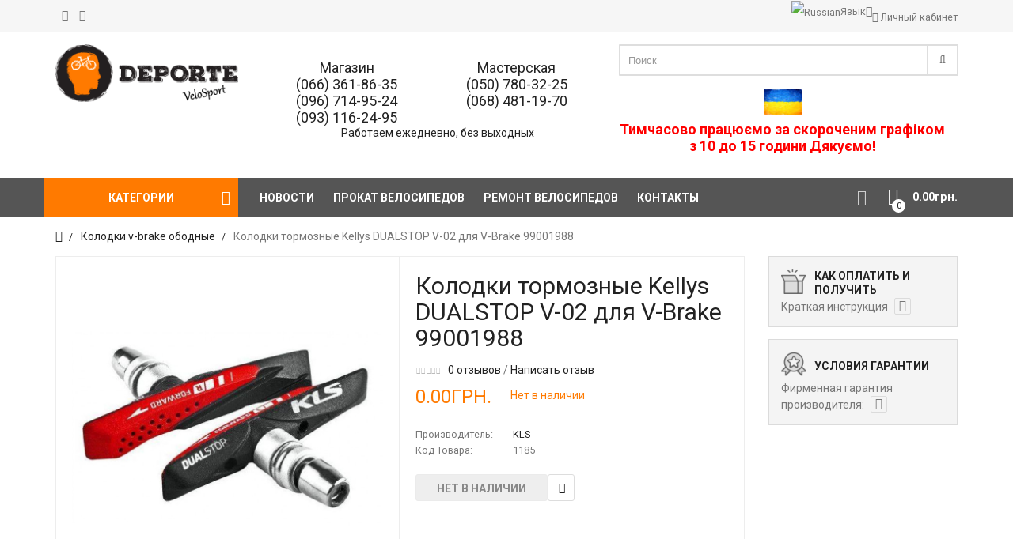

--- FILE ---
content_type: text/html; charset=utf-8
request_url: http://deporte.com.ua/kolodki-tormoznye-kellys-dualstop-v-02-dlya-v-brake-99001988-65
body_size: 29286
content:
<!DOCTYPE html><!--[if IE]><![endif]--><!--[if IE 8 ]><html prefix="og: http://ogp.me/ns# fb: http://ogp.me/ns/fb# product: http://ogp.me/ns/product#" dir="ltr" lang="ru" class="ie8"><![endif]--><!--[if IE 9 ]><html prefix="og: http://ogp.me/ns# fb: http://ogp.me/ns/fb# product: http://ogp.me/ns/product#" dir="ltr" lang="ru" class="ie9"><![endif]--><!--[if (gt IE 9)|!(IE)]><!--><html prefix="og: http://ogp.me/ns# fb: http://ogp.me/ns/fb# product: http://ogp.me/ns/product#" dir="ltr" lang="ru"><!--<![endif]--><head><meta charset="UTF-8" /><meta name="viewport" content="width=device-width, initial-scale=1"><meta http-equiv="X-UA-Compatible" content="IE=edge"><title>Колодки тормозные Kellys DUALSTOP V-02 для V-Brake 99001988 ➤  купить</title><base href="https://deporte.com.ua/" /><meta name="description" content=" Надежные тормозные колодки Kellys DUALSTOP V-02 для V-Brake 99001988 - идеальный выбор для безопасной езды на велосипеде! " /><meta name="keywords" content= "Колодки тормозные Kellys DUALSTOP V-02 для V-Brake 99001988, KLS, Колодки v-brake ободные" /><script src="catalog/view/javascript/jquery/jquery-2.1.1.min.js" type="text/javascript"></script><script src="catalog/view/javascript/bootstrap/js/bootstrap.min.js" type="text/javascript"></script><!--Color scheme 
*******************************************--><link rel="alternate" hreflang="ru-ru" href="https://deporte.com.ua/kolodki-tormoznye-kellys-dualstop-v-02-dlya-v-brake-99001988-65" /><link rel="alternate" hreflang="uk-ua" href="https://deporte.com.ua/uk/kolodki-tormoznye-kellys-dualstop-v-02-dlya-v-brake-99001988-65" /><link href="https://deporte.com.ua/kolodki-tormoznye-kellys-dualstop-v-02-dlya-v-brake-99001988-65" rel="canonical" /><link href="https://deporte.com.ua/image/catalog/icons/bike/deporte-velosport.png" rel="icon" /><script type="text/javascript" src="catalog/view/theme/barbaratheme/js/main.js"></script><script src="catalog/view/theme/barbaratheme/js/common.js" type="text/javascript"></script><script type="text/javascript" src="catalog/view/javascript/jquery/owl-carousel/owl.carousel.min.js"></script><script src="catalog/view/javascript/jquery/slick/slick.js" type="text/javascript"></script><script src="catalog/view/javascript/jquery/fancybox/jquery.fancybox.min.js" type="text/javascript"></script><script src="catalog/view/javascript/jquery/magnific/jquery.magnific-popup.min.js" type="text/javascript"></script><script src="catalog/view/javascript/jquery/datetimepicker/moment.js" type="text/javascript"></script><script src="catalog/view/javascript/jquery/datetimepicker/bootstrap-datetimepicker.min.js" type="text/javascript"></script><script src="catalog/view/javascript/jquery/owl-carousel/owl.carousel.min.js" type="text/javascript"></script><link href='//fonts.googleapis.com/css?family=Roboto:400,500,700&subset=latin,cyrillic' rel='stylesheet' type='text/css'><style type="text/css">


body, .popover, .panel-title{
	    font-size:16px;
		 		}
h1, .welcome, .barbara_bigmodul, .barbara-title-category{
		 		 		}
.h3modul, .nav-tabs>li>a, .nav-tabs>li.active>a, .nav-tabs>li.active>a:focus, .nav-tabs>li.active>a:hover, .title_h3{
		 		 		}
h3:not(.h3modul), footer h5, footer .h5title, legend, h2, .modal-title, .j-slider .over-image h4,  h4.modal-title, h4.title, .catalog_info_title{
		 		 		}				
#menu > ul > li > a, #mobile-header #responsive-menu-button{
		 		 		}
ul.box-category > li > a, .list-group > a , .barb_menu_full .barb-menu > ul > li > a,  #menu > ul > li.barb_menu_full> .submenu.barb-menu > ul > li > a, #topleftcontent .barb-menu > ul > li > a{
		 	    font-weight:bold;
		 		}
#menu > ul > li> .submenu > ul > li > a, #menu > ul > li> .submenu .submenu a, .barb-menu .popover-content > ul > li a, ul.box-category > li ul > li > a {
		 		 		}
		
.product-grid .name a, .product-list .name a, .box-product .name a, .barbara_custicon .barbara_custtitl , .product-thumb h4 a, .product-thumb-menu h4 a , .product-thumb h4, .product-thumb-menu h4{
	    font-size:22px;
		 		 		}
.heading_news_mod a{
		 		 		}
.grid figure p{
		 		 		}		
.product-grid .price, .product-list .price, .box-product .price, .list-unstyled .price h2, .product-thumb-menu .price,
.j-slider .over-image .price, .j-slider .over-image .price-new, .j-slider .over-image .price-old{
	    font-size:16px;
		 		}
	   .list-unstyled .price h2 { font-size:18px;}
a.button, input.button, button.button, button, .btn, .button, a[type="button"] , .blog-lefttext .button-group a  {
		 		 		}
.barbara-stickers div {
		 		 		}

.grid figure .barb-effect-heading {
		 		 		}							



/*show compare*/ 
.barb-compare, .list-inline>.barb-compare, #compare-total2, .product-compare-categ a, .product-list .wish-comp .barb-compare{ display:none;}

	 

@media (min-width: 1200px) {.menuplace #menu > ul > li.barb_menu_full {width: calc(23% - 23px);} }


#container.container{ width:auto; background:transparent;}
.barb-place .container{ padding:0 15px;}
@media (min-width: 992px) and (max-width: 1199px){.menuplace #menu > ul > li.barb_menu_full {width:212.5px;} }



#topcontent-header #topcentercontent{margin-top:30px; }	


			

		



		 		
		
			   		




/*#menu*/
.menuplace .barb-place, #menu, #mobile-header{background-color: #555555; }



		 		
			












		  	







.product-grid .descr, .box-product .descr{ display:none;}


</style><!--microdatapro 7.3 open graph start --><meta property="og:locale" content="ru-ru"><meta property="og:rich_attachment" content="true"><meta property="og:site_name" content="ВелоСпорт"><meta property="og:type" content="product" /><meta property="og:title" content="Колодки тормозные Kellys DUALSTOP V-02 для V-Brake 99001988" /><meta property="og:description" content=" Надежные тормозные колодки Kellys DUALSTOP V-02 для V-Brake 99001988 - идеальный выбор для безопасной езды на велосипеде! " /><meta property="og:image" content="https://deporte.com.ua/image/catalog/Foto-tovar/kolodki-tormoznye-kellys-dualstop-v-02-dlja-v-brake-99001988.jpg" /><meta property="og:image:secure_url" content="https://deporte.com.ua/image/catalog/Foto-tovar/kolodki-tormoznye-kellys-dualstop-v-02-dlja-v-brake-99001988.jpg" /><meta property="og:image:width" content="1200"><meta property="og:image:height" content="630"><meta property="og:url" content="https://deporte.com.ua/kolodki-tormoznye-kellys-dualstop-v-02-dlya-v-brake-99001988-65"><meta property="business:contact_data:street_address" content="ул. Валентиновская 28" /><meta property="business:contact_data:locality" content="Украина" /><meta property="business:contact_data:postal_code" content="61168" /><meta property="business:contact_data:country_name" content="Харьков" /><meta property="place:location:latitude" content="50.01343782" /><meta property="place:location:longitude" content="36.33887655" /><meta property="business:contact_data:email" content="info@deporte.com.ua"/><meta property="business:contact_data:phone_number" content="+380663618635"/><meta property="fb:profile_id" content="https://www.facebook.com/groups/deporte.com.ua"><meta property="product:product_link" content="https://deporte.com.ua/kolodki-tormoznye-kellys-dualstop-v-02-dlya-v-brake-99001988-65"><meta property="product:brand" content="KLS"><meta property="product:category" content="Колодки v-brake ободные"><meta property="product:availability" content="pending"><meta property="product:condition" content="new"><meta property="product:target_gender" content="unisex"><!--microdatapro 7.3 open graph end --><!-- Global site tag (gtag.js) - Google Analytics --><script async src="https://www.googletagmanager.com/gtag/js?id=G-WDR0VD24HL"></script><script>
window.dataLayer = window.dataLayer || [];
function gtag(){dataLayer.push(arguments);}
gtag('js', new Date());

gtag('config', 'G-WDR0VD24HL');
</script> <link href="/catalog/view/theme/barbaratheme/minify/ee1bd1c8520e83b252742073d81e8ec5.css" type="text/css" rel="stylesheet" /></head><body class="product-product-186 nofix"><div id="container" class="container"><div id="header"><nav id="top"><div class="container"><div class="row"> <div class="col-xs-5 col-sm-6"> <!--Network icons--> <ul class="web-icon"><li><a href="https://www.facebook.com/groups/deporte.com.ua/" target="_blank"><i class="fa fa-facebook" title=""></i></a></li><li><a href="https://www.instagram.com/deporte.com.ua/" target="_blank"><i class="fa fa-instagram" title=""></i></a></li></ul><!--end Network icons--> </div><div class="col-xs-7 col-sm-6"><div id="top-links"><ul class="list-inline"> <div id="ocd_multilang" class="pull-left"><div class="btn-group"><button class="btn btn-link dropdown-toggle" data-toggle="dropdown"><img src="catalog/language/ru-ru/ru-ru.png" alt="Russian" title="Russian"><span class="hidden-xs hidden-sm hidden-md">Язык</span><i class="fa fa-caret-down"></i></button><ul class="dropdown-menu"><li><a data-href="https://deporte.com.ua/kolodki-tormoznye-kellys-dualstop-v-02-dlya-v-brake-99001988-65" class="btn btn-link btn-block" href="https://deporte.com.ua/kolodki-tormoznye-kellys-dualstop-v-02-dlya-v-brake-99001988-65"><img src="catalog/language/ru-ru/ru-ru.png" alt="Russian"
title="Russian"/>
Russian</a></li><li><a data-href="https://deporte.com.ua/uk/kolodki-tormoznye-kellys-dualstop-v-02-dlya-v-brake-99001988-65" class="btn btn-link btn-block" href="https://deporte.com.ua/uk/kolodki-tormoznye-kellys-dualstop-v-02-dlya-v-brake-99001988-65"><img src="catalog/language/uk-ua/uk-ua.png" alt="Українська"
title="Українська"/>
Українська</a></li></ul></div><script>
$('#ocd_multilang a').each(function (e) {
$(this).attr('href', $(this).attr('data-href'));
});
</script></div><li class="barb-compare"><a href="https://deporte.com.ua/index.php?route=product/compare" id="compare-total2"  title="Сравнение"><i class="icon-chart icons hidden-lg hidden-md"></i><span class="hidden-sm hidden-xs">Сравнение</span> <span class="total2">0</span></a></li><!--settings--> <li class="dropdown barbara-setting"><a title="Личный кабинет" class="dropdown-toggle" data-toggle="dropdown"><i class="icon-user icons"></i> <span class="hidden-sm hidden-xs">Личный кабинет</span></a><div class="dropdown-menu dropdown-menu-right"> <form action="https://deporte.com.ua/index.php?route=account/login" method="post" enctype="multipart/form-data" class="barb-top-login"><div><input type="text" name="email" value="E-Mail адрес"  /> </div><div><input type="password" name="password" value="Пароль"  /></div><div><input type="submit" value="Войти" class="button login" /></div><a href="https://deporte.com.ua/index.php?route=account/forgotten" >Забыли пароль?</a> | <a href="https://deporte.com.ua/index.php?route=account/register"><span>Регистрация</span></a></form><!--<div><a href="https://deporte.com.ua/index.php?route=account/login"><span>Авторизация</span></a></div>--><div><i class="icon-handbag icons"></i> <a href="https://deporte.com.ua/index.php?route=checkout/cart">Корзина</a></div><div><i class="icon-note icons"></i> <a href="https://deporte.com.ua/index.php?route=checkout/checkout" >Оформление заказа</a></div> </div></li> <!--end settings--> </ul></div> </div></div> </div></nav><header class="menufix menuplace menuplace3"><div class="container"> <div class="logo-menu row"> <!--logo--><div class="barb-logo col-md-3 col-sm-3 col-xs-6"><div id="logo"><a href="https://deporte.com.ua/"><img src="https://deporte.com.ua/image/catalog/LOGO/VeloSport Deporte.png" title="ВелоСпорт" alt="ВелоСпорт" class="img-responsive" /></a></div></div><!--end logo--><div class="barb-headerinfo col-md-9 col-sm-9"> <div class="contact-phone col-md-6 col-sm-6 col-xs-12"> <!--number phone left--> <div class="barb-mode"> <p></p><p><meta http-equiv="Content-Type" content="text/html; charset=utf-8"><title>Контакты</title></p><p></p><p></p><p></p><p></p><p></p><p></p><br><p></p><table width="100%" cellspacing="0" cellpadding="5" style="text-align: center;"><tbody><tr> <td width="200" valign="top"><p style="line-height: 1.2;"><span style="font-size: 18px; background-color: transparent;">Магазин</span><br></p><p style="line-height: 1.2;"><span style="font-size: 18px;"><a href="tel: 0663618635">(066) 361-86-35</a></span></p><p style="line-height: 1.2;"><span style="font-size: 18px;"><a href="tel: 0967149524">(096) 714-95-24</a></span></p><p style="line-height: 1.2;"><span style="font-size: 18px;"><a href="tel: 0931162495">(093) 116-24-95</a></span><br></p></td><td valign="top"><p style="line-height: 1.2;"><span style="font-size: 18px;">Мастерская</span></p><p style="line-height: 1.2;"><span style="font-size: 18px;"><a href="tel: 0507803225">(050) 780-32-25</a></span></p><p style="line-height: 1.2;"><span style="font-size: 18px;"><a href="tel: 0684811970">(068) 481-19-70</a></span><br><br></p></td></tr></tbody><tbody></tbody><tbody></tbody></table><div style="text-align: center;">Работаем ежедневно, без выходных</div><p></p><p></p></div></div><div class="center-search col-lg-6 col-md-6 col-sm-6 col-xs-12"><div id="search" class="input-group"><input type="text" name="search" value="" placeholder="Поиск" class="form-control input-lg" /><span class="input-group-btn"><button type="button" class="btn"><i class="fa fa-search"></i></button></span></div><div id="top-search1" class="top_search_down"><span></span></div> <!--end contact info--><div class="topcontactinfo"><div id="topinfo-0" class="col-lg-6 col-md-12 col-sm-12 col-xs-12 topinfo-img-top"><div> </div></div><div id="topinfo-1" class="col-lg-6 col-md-12 col-sm-12 col-xs-12 topinfo-img-top"><img src="https://deporte.com.ua/image/cache/catalog/LOGO/UK-48x48.jpg" alt="Тимчасово працюємо за скороченим графіком з 10 до 15 години&nbsp;Дякуємо!"> <div> <p style="text-align: center; line-height: 1.2;"><font color="#ff0000"><span style="font-size: 18px;"><b>Тимчасово працюємо за скороченим графіком з 10 до 15 години&nbsp;</b></span></font><b style="font-size: 18px;"><font color="#ff0000">Дякуємо!</font></b></p> </div></div></div> <!--end contact info--></div> </div></div></div><div class="barb-place categories-drop"><div class="container"> <div class="row"><div id="top-search2" class="top_search_down"><span></span></div><!--cart--> <div class="barb_top_right"><a href="https://deporte.com.ua/index.php?route=account/wishlist" title="Мои закладки" id="wishlist-total" data-toggle="tooltip"><i class="icon-heart icons"></i><span style="display:none;">0</span></a><div id="cart" class="btn-group btn-block"><button type="button" data-toggle="dropdown" data-loading-text="Загрузка..." class="btn dropdown-toggle"><span class="top-cart"></span><span class="barbara-cart-title">Корзина</span> <span id="cart-top-fixed">0</span> <span id="cart-total">0.00грн.</span></button><ul class="dropdown-menu pull-right"><li><p class="text-center">Ваша корзина пуста!</p></li></ul></div></div><!--menu--><div id="mobile-header"><div id="responsive-menu-button"><i class="fa fa-bars"></i> Меню</div></div><nav id="menu" class="navbar"><ul><!--catalog categories--><li class="jul-li barb_menu_full  categories-drop"> <a  ><span ><span class="icon-arrow-down-circle icons"></span>Категории</span></a><span class="arrow-over-mobile"></span><div class="submenu barb-menu     " id="barb-menu-category"><ul class="allcategory-sub"><li class="first"> <a ><span class="jl-icon"><img src="https://deporte.com.ua/image/cache/catalog/icons/bike/012-derailleur-35x35.png" alt="Компоненты"  title="Компоненты"></span><span>Компоненты</span></a><!--choisecategory--><span class="arrow-over" style="margin-top:-44px"></span><span class="arrow-over-mobile"></span><div class="popover  sub_category "><div class="popover-content barb-one-category"> <ul class="categories-column"><li><a href="https://deporte.com.ua/adapter-diskovogo-tormoza/"><span>Адаптер дискового тормоза</span></a></li><li><a href="https://deporte.com.ua/beskamernye-tehnologii/"><span>Бескамерные технологии</span></a></li><li><a href="https://deporte.com.ua/vilki/"><span>Вилки</span></a></li><li><a href="https://deporte.com.ua/vtulki-zadnie/"><span>Втулки задние</span></a></li><li><a href="https://deporte.com.ua/vtulki-perednie/"><span>Втулки передние</span></a></li><li><a href="https://deporte.com.ua/vynosy-rulya/"><span>Выносы руля</span></a></li><li><a href="https://deporte.com.ua/zvezdy-shatunov/"><span>Звезды шатунов</span></a></li><li><a href="https://deporte.com.ua/kamery/"><span>Камеры</span></a></li><li><a href="https://deporte.com.ua/karetki/"><span>Каретки</span></a></li><li><a href="https://deporte.com.ua/kassety/"><span>Кассеты</span></a></li><li><a href="https://deporte.com.ua/kolesa/"><span>Колеса</span></a></li><li><a href="https://deporte.com.ua/kolodki-v-brake-obodnye/"><span>Колодки v-brake ободные</span></a></li></ul> <ul class="categories-column"><li><a href="https://deporte.com.ua/kolodki-diskovye/"><span>Колодки дисковые</span></a></li><li><a href="https://deporte.com.ua/manetki/"><span>Манетки</span></a></li><li><a href="https://deporte.com.ua/monobloki/"><span>Моноблоки</span></a></li><li><a href="https://deporte.com.ua/oboda/"><span>Обода</span></a></li><li><a href="https://deporte.com.ua/pedali/"><span>Педали</span></a></li><li><a href="https://deporte.com.ua/pereklyuchateli-zadnie/"><span>Переключатели задние</span></a></li><li><a href="https://deporte.com.ua/pereklyuchateli-perednie/"><span>Переключатели передние</span></a></li><li><a href="https://deporte.com.ua/podsedelnyj-homut/"><span>Подседельный хомут</span></a></li><li><a href="https://deporte.com.ua/pokryshki/"><span>Покрышки</span></a></li><li><a href="https://deporte.com.ua/ramy-velosipednye/"><span>Рамы велосипедные</span></a></li><li><a href="https://deporte.com.ua/rotory/"><span>Роторы</span></a></li><li><a href="https://deporte.com.ua/rulevye-kolonki/"><span>Рулевые колонки</span></a></li></ul> <ul class="categories-column"><li><a href="https://deporte.com.ua/ruli/"><span>Рули</span></a></li><li><a href="https://deporte.com.ua/ruchki-rulya-gripsy/"><span>Ручки руля (грипсы)</span></a></li><li><a href="https://deporte.com.ua/ruchki-tormoznye/"><span>Ручки тормозные</span></a></li><li><a href="https://deporte.com.ua/syodla/"><span>Сёдла</span></a></li><li><a href="https://deporte.com.ua/spicy-nippelya/"><span>Спицы, ниппеля</span></a></li><li><a href="https://deporte.com.ua/tormoza-diskovye/"><span>Тормоза дисковые</span></a></li><li><a href="https://deporte.com.ua/tormoza-obodnye/"><span>Тормоза ободные</span></a></li><li><a href="https://deporte.com.ua/trosiki-rubashki/"><span>Тросики, рубашки, оконцовки</span></a></li><li><a href="https://deporte.com.ua/flippery/"><span>Флипперы</span></a></li><li><a href="https://deporte.com.ua/cepi/"><span>Цепи</span></a></li><li><a href="https://deporte.com.ua/shatuny/"><span>Шатуны</span></a></li><li><a href="https://deporte.com.ua/shtyri-podsedelnye/"><span>Штыри подседельные</span></a></li></ul></div></div></li><li class="first"> <a ><span class="jl-icon"><img src="https://deporte.com.ua/image/cache/catalog/icons/bike/020-holder-35x35.png" alt="Аксессуары"  title="Аксессуары"></span><span>Аксессуары</span></a><!--choisecategory--><span class="arrow-over" style="margin-top:-44px"></span><span class="arrow-over-mobile"></span><div class="popover  sub_category "><div class="popover-content barb-one-category"> <ul class="categories-column"><li><a href="https://deporte.com.ua/bagazhniki-dlya-velosipeda/"><span>Багажники для велосипеда</span></a></li><li><a href="https://deporte.com.ua/zamok-velosipeda/"><span>Замок велосипеда</span></a></li><li><a href="https://deporte.com.ua/zashita-velosipeda/"><span>Защита велосипеда</span></a></li><li><a href="https://deporte.com.ua/zvonok-na-rul-velosipeda/"><span>Звонок на руль велосипеда</span></a></li><li><a href="https://deporte.com.ua/zerkala-zadnego-vida-velo/"><span>Зеркала заднего вида вело</span></a></li><li><a href="https://deporte.com.ua/kolpachki-dlya-kamer/"><span>Колпачки для камер</span></a></li><li><a href="https://deporte.com.ua/krylya-velosipednye/"><span>Крылья велосипедные</span></a></li></ul> <ul class="categories-column"><li><a href="https://deporte.com.ua/nasosy-velosipednye/"><span>Насосы велосипедные</span></a></li><li><a href="https://deporte.com.ua/podnozhki-dlya-velosipeda/"><span>Подножки для велосипеда</span></a></li><li><a href="https://deporte.com.ua/ruchki-rulya-gripsy/"><span>Ручки руля (грипсы)</span></a></li><li><a href="https://deporte.com.ua/sumki-na-ramu-bagazhnik-sedlo/"><span>Сумки на раму, багажник, седло</span></a></li><li><a href="https://deporte.com.ua/flyagi-dlya-velosipeda/"><span>Фляги для велосипеда</span></a></li><li><a href="https://deporte.com.ua/flyagoderzhatel/"><span>Флягодержатель</span></a></li></ul></div></div></li><li class="first"> <a ><span class="jl-icon"><img src="https://deporte.com.ua/image/cache/catalog/icons/bike/tool-35x35.png" alt="Инструмент"  title="Инструмент"></span><span>Инструмент</span></a><!--choisecategory--><span class="arrow-over" style="margin-top:-44px"></span><span class="arrow-over-mobile"></span><div class="popover   "><div class="popover-content barb-one-category"> <ul class="categories-column"><li><a href="https://deporte.com.ua/bortirovki/"><span>Бортировки</span></a></li><li><a href="https://deporte.com.ua/klyuchi-multituly/"><span>Ключи мультитулы</span></a></li><li><a href="https://deporte.com.ua/remont-kamer/"><span>Ремонт камер</span></a></li></ul></div></div></li><li class="first"> <a ><span class="jl-icon"><img src="https://deporte.com.ua/image/cache/catalog/icons/bike/011-cyclocomputer-35x35.png" alt="Электроника"  title="Электроника"></span><span>Электроника</span></a><!--choisecategory--><span class="arrow-over" style="margin-top:-44px"></span><span class="arrow-over-mobile"></span><div class="popover   "><div class="popover-content barb-one-category"> <ul class="categories-column"><li><a href="https://deporte.com.ua/velokompyutery/"><span>Велокомпьютеры</span></a></li><li><a href="https://deporte.com.ua/velosvet/"><span>Велосвет</span></a></li></ul></div></div></li><li class="first"> <a ><span class="jl-icon"><img src="https://deporte.com.ua/image/cache/catalog/icons/bike/oil-icons-grease-35x35.png" alt="Химия"  title="Химия"></span><span>Химия</span></a><!--choisecategory--><span class="arrow-over" style="margin-top:-44px"></span><span class="arrow-over-mobile"></span><div class="popover   "><div class="popover-content barb-one-category"> <ul class="categories-column"><li><a href="https://deporte.com.ua/smazka/"><span>Смазка</span></a></li></ul></div></div></li><li class="first"> <a ><span class="jl-icon"><img src="https://deporte.com.ua/image/cache/catalog/icons/bike/010-cyclist-35x35.png" alt="Экипировка"  title="Экипировка"></span><span>Экипировка</span></a><!--choisecategory--><span class="arrow-over" style="margin-top:-44px"></span><span class="arrow-over-mobile"></span><div class="popover   "><div class="popover-content barb-one-category"> <ul class="categories-column"><li><a href="https://deporte.com.ua/bahili/"><span>Бахилы</span></a></li><li><a href="https://deporte.com.ua/ochki-velosipednye/"><span>Очки велосипедные</span></a></li><li><a href="https://deporte.com.ua/perchatki-velosipednye/"><span>Перчатки велосипедные</span></a></li><li><a href="https://deporte.com.ua/podshlemniki-bafy/"><span>Подшлемники, бафы</span></a></li><li><a href="https://deporte.com.ua/ryukzaki-velosipednye/"><span>Рюкзаки велосипедные</span></a></li><li><a href="https://deporte.com.ua/shlemy/"><span>Шлемы</span></a></li></ul></div></div></li><li class="first"> <a href="https://deporte.com.ua/specials/"><span class="jl-icon"><img src="https://deporte.com.ua/image/cache/catalog/icons/i50_4-35x35.png" alt="Распродажа"  title="Распродажа"></span><span>Распродажа</span></a></li></ul></div></li><!--main menu--><li class="jul-li "  > <a href="https://deporte.com.ua/homenews/"><span class="jl-text menu-span" >Новости</span></a></li><li class="jul-li "  > <a href="http://deporte.com.ua/prokat-velosipedov"><span class="jl-text menu-span" >Прокат велосипедов</span></a></li><li class="jul-li "  > <a href="http://deporte.com.ua/remont-velosipedov"><span class="jl-text menu-span" >Ремонт велосипедов</span></a></li><li class="jul-li "  > <a href="https://deporte.com.ua/contacts/"><span class="jl-text menu-span" >Контакты</span></a></li></ul></nav><div class="container"></div><!--end menu--></div></div></div></header><div id="notification"></div></div><div class="container barb-card-product"><ul class="breadcrumb"> <li><a href="https://deporte.com.ua/"><i class="fa fa-home"></i></a> </li> <li><a href="https://deporte.com.ua/kolodki-v-brake-obodnye/">Колодки v-brake ободные</a> </li> <li>Колодки тормозные Kellys DUALSTOP V-02 для V-Brake 99001988</li></ul><div class="row"> <div id="content" class="col-md-9 col-sm-12 yesleft"> <div class="product-info row"><!--images************************************************************************--> <div class="col-lg-6 col-md-6 col-sm-6 col-xs-12"><ul class="thumbnails"><li> <div id="big-barb-thumb" style = "max-height:600px;"> <a class="thumbnail" title="Колодки тормозные Kellys DUALSTOP V-02 для V-Brake 99001988" href="https://deporte.com.ua/image/cache/catalog/Foto-tovar/kolodki-tormoznye-kellys-dualstop-v-02-dlja-v-brake-99001988-800x800.jpg"><img src="https://deporte.com.ua/image/cache/catalog/Foto-tovar/kolodki-tormoznye-kellys-dualstop-v-02-dlja-v-brake-99001988-800x800.jpg" title="Колодки тормозные Kellys DUALSTOP V-02 для V-Brake 99001988" alt="Колодки тормозные Kellys DUALSTOP V-02 для V-Brake 99001988" width="600px"/></a></div></li></ul></div><!--end images************************************************************************--> <!--options and buy************************************************************************--> <div class="col-lg-6 col-md-6 col-sm-6 col-xs-12"><h1>Колодки тормозные Kellys DUALSTOP V-02 для V-Brake 99001988</h1><div class="rating"><p><span class="fa fa-stack"><i class="fa fa-star-o fa-stack-1x"></i></span><span class="fa fa-stack"><i class="fa fa-star-o fa-stack-1x"></i></span><span class="fa fa-stack"><i class="fa fa-star-o fa-stack-1x"></i></span><span class="fa fa-stack"><i class="fa fa-star-o fa-stack-1x"></i></span><span class="fa fa-stack"><i class="fa fa-star-o fa-stack-1x"></i></span>
&nbsp;
<a href="" onclick="$('a[href=\'#tab-review\']').trigger('click'); $('html, body').animate({scrollTop: $('#tab-review').offset().top}, 800); return false;">0 отзывов</a> / <a href="" onclick="$('a[href=\'#tab-review\']').trigger('click'); $('html, body').animate({scrollTop: $('#tab-review').offset().top}, 800); return false;">Написать отзыв</a></p></div><ul class="list-unstyled"><li class="price"><h2><span class='autocalc-product-price'>0.00грн.</span></h2></li> <li class="outstock no-stock">Нет в наличии</li></ul><div class="product-description"><ul class="list-unstyled"> <li class="small"><span>Производитель:</span> <a href="https://deporte.com.ua/kls">KLS</a></li><li class="small"><span>Код Товара:</span> 1185</li></ul> </div><div id="product"><div class="form-group cart"><button type="button"  data-loading-text="Загрузка..." class="btn-group nostock">Нет в наличии</button><div class="wish-comp"><button type="button" class="barb-wishlist" data-toggle="tooltip" title="В закладки" onclick="wishlist.add('186');"><i class="icon-heart icons"></i> В закладки</button><button type="button" class="barb-compare" data-toggle="tooltip" title="В сравнение" onclick="compare.add('186');"><i class="icon-chart icons"></i> В сравнение</button></div> </div></div> <!-- AddThis Button BEGIN --><div class="addthis_toolbox addthis_default_style"><a class="addthis_button_facebook_like" fb:like:layout="button_count"></a> <a class="addthis_button_tweet"></a> <a class="addthis_button_pinterest_pinit"></a> <a class="addthis_counter addthis_pill_style"></a></div><script type="text/javascript" src="//s7.addthis.com/js/300/addthis_widget.js#pubid=ra-515eeaf54693130e"></script><!-- AddThis Button END --></div><!--end options and buy************************************************************************--> </div><div class="row"> <div class="col-sm-12"> <!--tabs************************************************************************--> <ul class="nav nav-tabs"><li><a href="#tab-description" data-toggle="tab">Описание</a></li> <li><a href="#tab-review" data-toggle="tab">Отзывов (0)</a></li></ul><div class="tab-content"><div class="tab-pane" id="tab-description">Колодки тормозные Kellys DUALSTOP V-02 для V-Brake 99001988
Тормозные колодки KLS DUALSTOP V-02 - колодки для систем V-brake, которые подходят на велосипеды класса MTB и Cross.
Состав тормозного компаунда выполнен по технологии DUALSTOP, которая обеспечивает высокую эффективность в различных условиях.
Красный компаунд предназначен для достижения высокой эффективности торможения в сухую погоду, а серый начинает работать эффективней в грязи.
Структура поверхности колодки задумана таким образом, чтобы обеспечить легкое очищение обода от грязи и при этом предоставлять высокую производительность при торможении.
Крошечные отверстия препятствуют возможному появлению тормозного скрипа.
Длина колодки - 72 мм
Двух компонентные колодки призваны работать в различных условиях избовляя тормозную поверхность обода от грязи и подавлять возможные звуковые сопровождения при торможении.
Колодки тормозные Kellys DUALSTOP V-02 для V-Brake 99001988<p>Колодки тормозные Kellys DUALSTOP V-02 для V-Brake 99001988 - это надежный и эффективный выбор для любого велосипедиста. Эти колодки изготовлены из высококачественных материалов, которые обеспечивают долговечность и надежность в экстремальных условиях.</p><p>Одним из главных преимуществ этих колодок является их универсальность. Они подходят для использования на любых типах велосипедов, оснащенных V-Brake тормозами. Это означает, что вы можете использовать их на горных, шоссейных и гибридных велосипедах.</p><p>Колодки тормозные Kellys DUALSTOP V-02 для V-Brake 99001988 обеспечивают высокую эффективность торможения, что особенно важно при езде на больших скоростях или в экстремальных условиях. Они имеют специальную форму, которая обеспечивает максимальную сцепляемость с ободом колеса, что позволяет быстро и безопасно остановиться.</p><p>Кроме того, эти колодки имеют долгий срок службы, что делает их экономически выгодным выбором. Они не только обеспечивают высокую эффективность торможения, но и долговечность, что позволяет сэкономить деньги на замене колодок в будущем.</p><p>Колодки тормозные Kellys DUALSTOP V-02 для V-Brake 99001988 - это отличный выбор для любого велосипедиста, который ценит надежность, эффективность и экономичность. Они обеспечивают высокую эффективность торможения в любых условиях и подходят для использования на любых типах велосипедов. Не упустите возможность приобрести эти колодки и наслаждаться безопасной и комфортной ездой на своем велосипеде!</p></div> <div class="tab-pane" id="tab-review"><form class="form-horizontal" id="form-review"><div id="review"></div><h2>Написать отзыв</h2><div class="form-group required"><div class="col-sm-12"><label class="control-label" for="input-name">Ваше имя</label><input type="text" name="name" value="" id="input-name" class="form-control" /></div></div><div class="form-group required"><div class="col-sm-12"><label class="control-label" for="input-review">Ваш отзыв</label><textarea name="text" rows="5" id="input-review" class="form-control"></textarea><div class="help-block"><span style="color: #FF0000;">Примечание:</span> HTML разметка не поддерживается! Используйте обычный текст.</div></div></div><div class="form-group required"><div class="col-sm-12"><label class="control-label">Рейтинг</label>
&nbsp;&nbsp;&nbsp; Плохо&nbsp;
<input type="radio" name="rating" value="1" />
&nbsp;
<input type="radio" name="rating" value="2" />
&nbsp;
<input type="radio" name="rating" value="3" />
&nbsp;
<input type="radio" name="rating" value="4" />
&nbsp;
<input type="radio" name="rating" value="5" />
&nbsp;Хорошо</div></div><script src="//www.google.com/recaptcha/api.js" type="text/javascript"></script><fieldset><legend>Captcha</legend><div class="form-group required"><label class="col-sm-2 control-label">Введите код в поле ниже</label><div class="col-sm-10"><div class="g-recaptcha" data-sitekey="6LfysscqAAAAAOc_p5N-3og12aSHFPl4hgpXPbqN"></div></div></div></fieldset><div class="buttons clearfix"><div class="pull-right"><button type="button" id="button-review" data-loading-text="Загрузка..." class="btn btn-primary">Продолжить</button></div></div></form></div></div><!--end tabs************************************************************************--> </div> </div> <!--microdatapro 7.3 breadcrumb start [microdata] --><span itemscope itemtype="http://schema.org/BreadcrumbList"><span itemprop="itemListElement" itemscope itemtype="http://schema.org/ListItem"><link itemprop="item" href="https://deporte.com.ua/"><meta itemprop="name" content="Главная" /><meta itemprop="position" content="1" /></span><span itemprop="itemListElement" itemscope itemtype="http://schema.org/ListItem"><link itemprop="item" href="https://deporte.com.ua/kolodki-v-brake-obodnye/"><meta itemprop="name" content="Колодки v-brake ободные" /><meta itemprop="position" content="2" /></span><span itemprop="itemListElement" itemscope itemtype="http://schema.org/ListItem"><link itemprop="item" href="https://deporte.com.ua/kolodki-tormoznye-kellys-dualstop-v-02-dlya-v-brake-99001988-65"><meta itemprop="name" content="Колодки тормозные Kellys DUALSTOP V-02 для V-Brake 99001988" /><meta itemprop="position" content="3" /></span></span><!--microdatapro 7.3 breadcrumb end [microdata] --><!--microdatapro 7.3 breadcrumb start [json-ld] --><script type="application/ld+json">
{
"@context": "http://schema.org",
"@type": "BreadcrumbList",
"itemListElement": [{
"@type": "ListItem",
"position": 1,
"item": {
"@id": "https://deporte.com.ua/",
"name": "Главная"
}
},{
"@type": "ListItem",
"position": 2,
"item": {
"@id": "https://deporte.com.ua/kolodki-v-brake-obodnye/",
"name": "Колодки v-brake ободные"
}
},{
"@type": "ListItem",
"position": 3,
"item": {
"@id": "https://deporte.com.ua/kolodki-tormoznye-kellys-dualstop-v-02-dlya-v-brake-99001988-65",
"name": "Колодки тормозные Kellys DUALSTOP V-02 для V-Brake 99001988"
}
}]
}
</script><!--microdatapro 7.3 breadcrumb end [json-ld] --><!--microdatapro 7.3 product start [microdata] --><span itemscope itemtype="http://schema.org/Product"><meta itemprop="name" content="Колодки тормозные Kellys DUALSTOP V-02 для V-Brake 99001988" /><link itemprop="url" href="https://deporte.com.ua/kolodki-tormoznye-kellys-dualstop-v-02-dlya-v-brake-99001988-65" /><link itemprop="image" href="https://deporte.com.ua/image/cache/catalog/Foto-tovar/kolodki-tormoznye-kellys-dualstop-v-02-dlja-v-brake-99001988-800x800.jpg" /><meta itemprop="brand" content="KLS" /><meta itemprop="manufacturer" content="KLS" /><meta itemprop="model" content="1185" /><meta itemprop="mpn" content="1185" /><meta itemprop="sku" content="1185" /><meta itemprop="category" content="Колодки v-brake ободные" /><span itemprop="offers" itemscope itemtype="http://schema.org/Offer"><meta itemprop="priceCurrency" content="UAH" /><meta itemprop="price" content="0" /><meta itemprop="itemCondition" content="http://schema.org/NewCondition" /><link itemprop="availability" href="http://schema.org/OutOfStock" /><meta itemprop="priceValidUntil" content="2027-01-24" /><link itemprop="url" href="https://deporte.com.ua/kolodki-tormoznye-kellys-dualstop-v-02-dlya-v-brake-99001988-65" /></span><meta itemprop="description" content="Колодки тормозные Kellys DUALSTOP V-02 для V-Brake 99001988 Тормозные колодки KLS DUALSTOP V-02 - колодки для систем V-brake, которые подходят на велосипеды класса MTB и Cross. Состав тормозного компаунда выполнен по технологии DUALSTOP, которая обеспечивает высокую эффективность в различных условиях. Красный компаунд предназначен для достижения высокой эффективности торможения в сухую погоду, а серый начинает работать эффективней в грязи. Структура поверхности колодки задумана таким образом, чтобы обеспечить легкое очищение обода от грязи и при этом предоставлять высокую производительность при торможении. Крошечные отверстия препятствуют возможному появлению тормозного скрипа. Длина колодки - 72 мм Двух компонентные колодки призваны работать в различных условиях избовляя тормозную поверхность обода от грязи и подавлять возможные звуковые сопровождения при торможении. Колодки тормозные Kellys DUALSTOP V-02 для V-Brake 99001988Колодки тормозные Kellys DUALSTOP V-02 для V-Brake 99001988 - это надежный и эффективный выбор для любого велосипедиста. Эти колодки изготовлены из высококачественных материалов, которые обеспечивают долговечность и надежность в экстремальных условиях. Одним из главных преимуществ этих колодок является их универсальность. Они подходят для использования на любых типах велосипедов, оснащенных V-Brake тормозами. Это означает, что вы можете использовать их на горных, шоссейных и гибридных велосипедах. Колодки тормозные Kellys DUALSTOP V-02 для V-Brake 99001988 обеспечивают высокую эффективность торможения, что особенно важно при езде на больших скоростях или в экстремальных условиях. Они имеют специальную форму, которая обеспечивает максимальную сцепляемость с ободом колеса, что позволяет быстро и безопасно остановиться. Кроме того, эти колодки имеют долгий срок службы, что делает их экономически выгодным выбором. Они не только обеспечивают высокую эффективность торможения, но и долговечность, что позволяет сэкономить деньги на замене колодок в будущем. Колодки тормозные Kellys DUALSTOP V-02 для V-Brake 99001988 - это отличный выбор для любого велосипедиста, который ценит надежность, эффективность и экономичность. Они обеспечивают высокую эффективность торможения в любых условиях и подходят для использования на любых типах велосипедов. Не упустите возможность приобрести эти колодки и наслаждаться безопасной и комфортной ездой на своем велосипеде!" /></span><!--microdatapro 7.3 product end [microdata] --><!--microdatapro 7.3 image start[microdata] --><span itemscope itemtype="http://schema.org/ImageObject"><meta itemprop="name" content="Колодки тормозные Kellys DUALSTOP V-02 для V-Brake 99001988" /><meta itemprop="description" content="Колодки тормозные Kellys DUALSTOP V-02 для V-Brake 99001988" /><link itemprop="thumbnailUrl" href="https://deporte.com.ua/image/cache/catalog/Foto-tovar/kolodki-tormoznye-kellys-dualstop-v-02-dlja-v-brake-99001988-600x600.jpg" /><link itemprop="contentUrl" href="https://deporte.com.ua/image/cache/catalog/Foto-tovar/kolodki-tormoznye-kellys-dualstop-v-02-dlja-v-brake-99001988-800x800.jpg" /><meta itemprop="author" content="ВелоСпорт" /><meta itemprop="datePublished" content="2019-10-02"></span><!--microdatapro 7.3 image end [microdata] --><!--microdatapro 7.3 product start [json-ld] --><script type="application/ld+json">
{
"@context": "http://schema.org",
"@type": "Product",
"url": "https://deporte.com.ua/kolodki-tormoznye-kellys-dualstop-v-02-dlya-v-brake-99001988-65",
"category": "Колодки v-brake ободные",
"image": "https://deporte.com.ua/image/cache/catalog/Foto-tovar/kolodki-tormoznye-kellys-dualstop-v-02-dlja-v-brake-99001988-800x800.jpg",
"brand": "KLS",
"manufacturer": "KLS",
"model": "1185",
"mpn": "1185",
"sku": "1185",
"description": "Колодки тормозные Kellys DUALSTOP V-02 для V-Brake 99001988 Тормозные колодки KLS DUALSTOP V-02 - колодки для систем V-brake, которые подходят на велосипеды класса MTB и Cross. Состав тормозного компаунда выполнен по технологии DUALSTOP, которая обеспечивает высокую эффективность в различных условиях. Красный компаунд предназначен для достижения высокой эффективности торможения в сухую погоду, а серый начинает работать эффективней в грязи. Структура поверхности колодки задумана таким образом, чтобы обеспечить легкое очищение обода от грязи и при этом предоставлять высокую производительность при торможении. Крошечные отверстия препятствуют возможному появлению тормозного скрипа. Длина колодки - 72 мм Двух компонентные колодки призваны работать в различных условиях избовляя тормозную поверхность обода от грязи и подавлять возможные звуковые сопровождения при торможении. Колодки тормозные Kellys DUALSTOP V-02 для V-Brake 99001988Колодки тормозные Kellys DUALSTOP V-02 для V-Brake 99001988 - это надежный и эффективный выбор для любого велосипедиста. Эти колодки изготовлены из высококачественных материалов, которые обеспечивают долговечность и надежность в экстремальных условиях. Одним из главных преимуществ этих колодок является их универсальность. Они подходят для использования на любых типах велосипедов, оснащенных V-Brake тормозами. Это означает, что вы можете использовать их на горных, шоссейных и гибридных велосипедах. Колодки тормозные Kellys DUALSTOP V-02 для V-Brake 99001988 обеспечивают высокую эффективность торможения, что особенно важно при езде на больших скоростях или в экстремальных условиях. Они имеют специальную форму, которая обеспечивает максимальную сцепляемость с ободом колеса, что позволяет быстро и безопасно остановиться. Кроме того, эти колодки имеют долгий срок службы, что делает их экономически выгодным выбором. Они не только обеспечивают высокую эффективность торможения, но и долговечность, что позволяет сэкономить деньги на замене колодок в будущем. Колодки тормозные Kellys DUALSTOP V-02 для V-Brake 99001988 - это отличный выбор для любого велосипедиста, который ценит надежность, эффективность и экономичность. Они обеспечивают высокую эффективность торможения в любых условиях и подходят для использования на любых типах велосипедов. Не упустите возможность приобрести эти колодки и наслаждаться безопасной и комфортной ездой на своем велосипеде!",
"name": "Колодки тормозные Kellys DUALSTOP V-02 для V-Brake 99001988",
"offers": {
"@type": "Offer",
"availability": "http://schema.org/OutOfStock",
"price": "0",
"priceValidUntil": "2027-01-24",
"url": "https://deporte.com.ua/kolodki-tormoznye-kellys-dualstop-v-02-dlya-v-brake-99001988-65",
"priceCurrency": "UAH",
"itemCondition": "http://schema.org/NewCondition"
}}
</script><!--microdatapro 7.3 product end [json-ld] --><!--microdatapro 7.3 image start [json-ld] --><script type="application/ld+json">
{
"@context": "http://schema.org",
"@type": "ImageObject",
"author": "ВелоСпорт",
"thumbnailUrl": "https://deporte.com.ua/image/cache/catalog/Foto-tovar/kolodki-tormoznye-kellys-dualstop-v-02-dlja-v-brake-99001988-600x600.jpg",
"contentUrl": "https://deporte.com.ua/image/cache/catalog/Foto-tovar/kolodki-tormoznye-kellys-dualstop-v-02-dlja-v-brake-99001988-800x800.jpg",
"datePublished": "2019-10-02",
"description": "Колодки тормозные Kellys DUALSTOP V-02 для V-Brake 99001988",
"name": "Колодки тормозные Kellys DUALSTOP V-02 для V-Brake 99001988"
}
</script><!--microdatapro 7.3 image end [json-ld] --><div class="box barbara_columns"><div class="row box-top-arrow"><div class="col-lg-4"><h3 class="h3modul">Акции</h3><div class="barbara_columns_div"><div id="barbcolumn-10" class="owl-carousel barbara-carousel"> <div class="row"><div class="product-thumb col-lg-12 col-sm-6"><div class="image"><a href="https://deporte.com.ua/velo-fljaga-grey%27s-750-ml-s-krishkoj"> <img src="https://deporte.com.ua/image/cache/catalog/Foto-tovar/velo-fljaga-grey%27s-750-ml-s-krishkoj-200x200.jpg" alt="Вело фляга GREY'S 750 мл с крышкой" /></a> <div class="wishcomp"></div></div><div class="caption"><h4><a href="https://deporte.com.ua/velo-fljaga-grey%27s-750-ml-s-krishkoj">Вело фляга GREY'S 750 мл с крышкой</a></h4><p class="price"><span class="price-new">175.00грн.</span> <span class="price-old">190.00грн.</span> <span class="savemoney">-8%</span> </p><div class="rating"> <span class="fa fa-stack"><i class="fa fa-star-o fa-stack-2x"></i></span><span class="fa fa-stack"><i class="fa fa-star-o fa-stack-2x"></i></span><span class="fa fa-stack"><i class="fa fa-star-o fa-stack-2x"></i></span><span class="fa fa-stack"><i class="fa fa-star-o fa-stack-2x"></i></span><span class="fa fa-stack"><i class="fa fa-star-o fa-stack-2x"></i></span></div><div class="button-group"><button type="button" onclick="cart.add('668', '1');"><span> Купить </span></button></div><!--
<div class="wish-comp"><button type="button" title="В закладки" onclick="wishlist.add('668');" class="barb-wishlist" data-toggle="tooltip"><i class="icon-heart icons"></i></button><button type="button" title="В сравнение" onclick="compare.add('668');" class="barb-compare" data-toggle="tooltip"><i class="icon-chart icons"></i></button></div>
--></div> </div> <div class="product-thumb col-lg-12 col-sm-6"><div class="image"><a href="https://deporte.com.ua/vtulka-zadnjaja-shunfeng-sf-a217r-32-36-otverstija-prom-podshipnik"> <img src="https://deporte.com.ua/image/cache/catalog/Foto-tovar/vtulka-zadnjaja-shunfeng-sf-a217r-32-36-otverstija-prom-podshipnik-200x200.jpg" alt="Втулка задняя Shunfeng SF-A217R 32 36 отверстия пром подшипник" /></a> <div class="wishcomp"></div></div><div class="caption"><h4><a href="https://deporte.com.ua/vtulka-zadnjaja-shunfeng-sf-a217r-32-36-otverstija-prom-podshipnik">Втулка задняя Shunfeng SF-A217R 32 36 отверстия пром подшипник</a></h4><p class="price"><span class="price-new">765.00грн.</span> <span class="price-old">990.00грн.</span> <span class="savemoney">-23%</span> </p><div class="rating"> <span class="fa fa-stack"><i class="fa fa-star-o fa-stack-2x"></i></span><span class="fa fa-stack"><i class="fa fa-star-o fa-stack-2x"></i></span><span class="fa fa-stack"><i class="fa fa-star-o fa-stack-2x"></i></span><span class="fa fa-stack"><i class="fa fa-star-o fa-stack-2x"></i></span><span class="fa fa-stack"><i class="fa fa-star-o fa-stack-2x"></i></span></div><div class="button-group"><button type="button" onclick="cart.add('1424', '1');"><span> Купить </span></button></div><!--
<div class="wish-comp"><button type="button" title="В закладки" onclick="wishlist.add('1424');" class="barb-wishlist" data-toggle="tooltip"><i class="icon-heart icons"></i></button><button type="button" title="В сравнение" onclick="compare.add('1424');" class="barb-compare" data-toggle="tooltip"><i class="icon-chart icons"></i></button></div>
--></div> </div> </div><div class="row"><div class="product-thumb col-lg-12 col-sm-6"><div class="image"><a href="https://deporte.com.ua/zadnij-svet-onride-pulsar-oem-69079900013"> <img src="https://deporte.com.ua/image/cache/catalog/Foto-tovar/zadnij-svet-onride-pulsar-oem-69079900013-200x200.jpg" alt="Задний свет Onride Pulsar ОЕМ 69079900013" /></a> <div class="wishcomp"></div></div><div class="caption"><h4><a href="https://deporte.com.ua/zadnij-svet-onride-pulsar-oem-69079900013">Задний свет Onride Pulsar ОЕМ 69079900013</a></h4><p class="price"><span class="price-new">160.00грн.</span> <span class="price-old">195.00грн.</span> <span class="savemoney">-18%</span> </p><div class="rating"> <span class="fa fa-stack"><i class="fa fa-star-o fa-stack-2x"></i></span><span class="fa fa-stack"><i class="fa fa-star-o fa-stack-2x"></i></span><span class="fa fa-stack"><i class="fa fa-star-o fa-stack-2x"></i></span><span class="fa fa-stack"><i class="fa fa-star-o fa-stack-2x"></i></span><span class="fa fa-stack"><i class="fa fa-star-o fa-stack-2x"></i></span></div><div class="button-group"><button type="button" onclick="cart.add('1420', '1');"><span> Купить </span></button></div><!--
<div class="wish-comp"><button type="button" title="В закладки" onclick="wishlist.add('1420');" class="barb-wishlist" data-toggle="tooltip"><i class="icon-heart icons"></i></button><button type="button" title="В сравнение" onclick="compare.add('1420');" class="barb-compare" data-toggle="tooltip"><i class="icon-chart icons"></i></button></div>
--></div> </div> <div class="product-thumb col-lg-12 col-sm-6"><div class="image"><a href="https://deporte.com.ua/zadnij-svet-onride-row-oem"> <img src="https://deporte.com.ua/image/cache/catalog/Foto-tovar/zadnij-svet-onride-row-oem-200x200.jpg" alt="Задний свет Onride Row ОЕМ " /></a> <div class="wishcomp"></div></div><div class="caption"><h4><a href="https://deporte.com.ua/zadnij-svet-onride-row-oem">Задний свет Onride Row ОЕМ </a></h4><p class="price"><span class="price-new">260.00грн.</span> <span class="price-old">360.00грн.</span> <span class="savemoney">-28%</span> </p><div class="rating"> <span class="fa fa-stack"><i class="fa fa-star-o fa-stack-2x"></i></span><span class="fa fa-stack"><i class="fa fa-star-o fa-stack-2x"></i></span><span class="fa fa-stack"><i class="fa fa-star-o fa-stack-2x"></i></span><span class="fa fa-stack"><i class="fa fa-star-o fa-stack-2x"></i></span><span class="fa fa-stack"><i class="fa fa-star-o fa-stack-2x"></i></span></div><div class="button-group"><button type="button" onclick="cart.add('1421', '1');"><span> Купить </span></button></div><!--
<div class="wish-comp"><button type="button" title="В закладки" onclick="wishlist.add('1421');" class="barb-wishlist" data-toggle="tooltip"><i class="icon-heart icons"></i></button><button type="button" title="В сравнение" onclick="compare.add('1421');" class="barb-compare" data-toggle="tooltip"><i class="icon-chart icons"></i></button></div>
--></div> </div> </div><div class="row"><div class="product-thumb col-lg-12 col-sm-6"><div class="image"><a href="https://deporte.com.ua/zamok-onride-slamp-10-skoba-u-lock"> <img src="https://deporte.com.ua/image/cache/catalog/Foto-tovar/zamok-onride-slamp-10-skoba-u-lock-200x200.jpg" alt="Замок ONRIDE Сlamp 10 скоба U-lock" /></a> <div class="wishcomp"></div></div><div class="caption"><h4><a href="https://deporte.com.ua/zamok-onride-slamp-10-skoba-u-lock">Замок ONRIDE Сlamp 10 скоба U-lock</a></h4><p class="price"><span class="price-new">490.00грн.</span> <span class="price-old">570.00грн.</span> <span class="savemoney">-14%</span> </p><div class="rating"> <span class="fa fa-stack"><i class="fa fa-star-o fa-stack-2x"></i></span><span class="fa fa-stack"><i class="fa fa-star-o fa-stack-2x"></i></span><span class="fa fa-stack"><i class="fa fa-star-o fa-stack-2x"></i></span><span class="fa fa-stack"><i class="fa fa-star-o fa-stack-2x"></i></span><span class="fa fa-stack"><i class="fa fa-star-o fa-stack-2x"></i></span></div><div class="button-group"><button type="button" onclick="cart.add('1446', '1');"><span> Купить </span></button></div><!--
<div class="wish-comp"><button type="button" title="В закладки" onclick="wishlist.add('1446');" class="barb-wishlist" data-toggle="tooltip"><i class="icon-heart icons"></i></button><button type="button" title="В сравнение" onclick="compare.add('1446');" class="barb-compare" data-toggle="tooltip"><i class="icon-chart icons"></i></button></div>
--></div> </div> <div class="product-thumb col-lg-12 col-sm-6"><div class="image"><a href="https://deporte.com.ua/zamok-onride-slamp-20-skoba-u-lock"> <img src="https://deporte.com.ua/image/cache/catalog/Foto-tovar/zamok-onride-slamp-20-skoba-u-lock-200x200.jpg" alt="Замок ONRIDE Сlamp 20 скоба U-lock" /></a> <div class="wishcomp"></div></div><div class="caption"><h4><a href="https://deporte.com.ua/zamok-onride-slamp-20-skoba-u-lock">Замок ONRIDE Сlamp 20 скоба U-lock</a></h4><p class="price"><span class="price-new">680.00грн.</span> <span class="price-old">720.00грн.</span> <span class="savemoney">-6%</span> </p><div class="rating"> <span class="fa fa-stack"><i class="fa fa-star-o fa-stack-2x"></i></span><span class="fa fa-stack"><i class="fa fa-star-o fa-stack-2x"></i></span><span class="fa fa-stack"><i class="fa fa-star-o fa-stack-2x"></i></span><span class="fa fa-stack"><i class="fa fa-star-o fa-stack-2x"></i></span><span class="fa fa-stack"><i class="fa fa-star-o fa-stack-2x"></i></span></div><div class="button-group"><button type="button" onclick="cart.add('1447', '1');"><span> Купить </span></button></div><!--
<div class="wish-comp"><button type="button" title="В закладки" onclick="wishlist.add('1447');" class="barb-wishlist" data-toggle="tooltip"><i class="icon-heart icons"></i></button><button type="button" title="В сравнение" onclick="compare.add('1447');" class="barb-compare" data-toggle="tooltip"><i class="icon-chart icons"></i></button></div>
--></div> </div> </div><div class="row"><div class="product-thumb col-lg-12 col-sm-6"><div class="image"><a href="https://deporte.com.ua/zamok-u-lock-py6001"> <img src="https://deporte.com.ua/image/cache/catalog/Foto-tovar/zamok-u-lock-py6001-200x200.jpg" alt="Замок U-Lock PY6001" /></a> <div class="wishcomp"></div></div><div class="caption"><h4><a href="https://deporte.com.ua/zamok-u-lock-py6001">Замок U-Lock PY6001</a></h4><p class="price"><span class="price-new">475.00грн.</span> <span class="price-old">630.00грн.</span> <span class="savemoney">-25%</span> </p><div class="rating"> <span class="fa fa-stack"><i class="fa fa-star-o fa-stack-2x"></i></span><span class="fa fa-stack"><i class="fa fa-star-o fa-stack-2x"></i></span><span class="fa fa-stack"><i class="fa fa-star-o fa-stack-2x"></i></span><span class="fa fa-stack"><i class="fa fa-star-o fa-stack-2x"></i></span><span class="fa fa-stack"><i class="fa fa-star-o fa-stack-2x"></i></span></div><div class="button-group"><button type="button" onclick="cart.add('9', '1');"><span> Купить </span></button></div><!--
<div class="wish-comp"><button type="button" title="В закладки" onclick="wishlist.add('9');" class="barb-wishlist" data-toggle="tooltip"><i class="icon-heart icons"></i></button><button type="button" title="В сравнение" onclick="compare.add('9');" class="barb-compare" data-toggle="tooltip"><i class="icon-chart icons"></i></button></div>
--></div> </div> <div class="product-thumb col-lg-12 col-sm-6"><div class="image"><a href="https://deporte.com.ua/zamok-u-lock-py6168"> <img src="https://deporte.com.ua/image/cache/catalog/Foto-tovar/zamok-u-lock-py6168-200x200.jpg" alt="Замок U-Lock PY6168" /></a> <div class="wishcomp"></div></div><div class="caption"><h4><a href="https://deporte.com.ua/zamok-u-lock-py6168">Замок U-Lock PY6168</a></h4><p class="price"><span class="price-new">460.00грн.</span> <span class="price-old">610.00грн.</span> <span class="savemoney">-25%</span> </p><div class="rating"> <span class="fa fa-stack"><i class="fa fa-star-o fa-stack-2x"></i></span><span class="fa fa-stack"><i class="fa fa-star-o fa-stack-2x"></i></span><span class="fa fa-stack"><i class="fa fa-star-o fa-stack-2x"></i></span><span class="fa fa-stack"><i class="fa fa-star-o fa-stack-2x"></i></span><span class="fa fa-stack"><i class="fa fa-star-o fa-stack-2x"></i></span></div><div class="button-group"><button type="button" onclick="cart.add('1558', '1');"><span> Купить </span></button></div><!--
<div class="wish-comp"><button type="button" title="В закладки" onclick="wishlist.add('1558');" class="barb-wishlist" data-toggle="tooltip"><i class="icon-heart icons"></i></button><button type="button" title="В сравнение" onclick="compare.add('1558');" class="barb-compare" data-toggle="tooltip"><i class="icon-chart icons"></i></button></div>
--></div> </div> </div><div class="row"><div class="product-thumb col-lg-12 col-sm-6"><div class="image"><a href="https://deporte.com.ua/zamok-skoba-u-lock-kls-bold"> <img src="https://deporte.com.ua/image/cache/catalog/Foto-tovar/zamok-skoba-u-lock-kls-bold-200x200.jpg" alt="Замок скоба U-Lock KLS Bold" /></a> <div class="wishcomp"></div></div><div class="caption"><h4><a href="https://deporte.com.ua/zamok-skoba-u-lock-kls-bold">Замок скоба U-Lock KLS Bold</a></h4><p class="price"><span class="price-new">720.00грн.</span> <span class="price-old">790.00грн.</span> <span class="savemoney">-9%</span> </p><div class="rating"> <span class="fa fa-stack"><i class="fa fa-star-o fa-stack-2x"></i></span><span class="fa fa-stack"><i class="fa fa-star-o fa-stack-2x"></i></span><span class="fa fa-stack"><i class="fa fa-star-o fa-stack-2x"></i></span><span class="fa fa-stack"><i class="fa fa-star-o fa-stack-2x"></i></span><span class="fa fa-stack"><i class="fa fa-star-o fa-stack-2x"></i></span></div><div class="button-group"><button type="button" onclick="cart.add('1445', '1');"><span> Купить </span></button></div><!--
<div class="wish-comp"><button type="button" title="В закладки" onclick="wishlist.add('1445');" class="barb-wishlist" data-toggle="tooltip"><i class="icon-heart icons"></i></button><button type="button" title="В сравнение" onclick="compare.add('1445');" class="barb-compare" data-toggle="tooltip"><i class="icon-chart icons"></i></button></div>
--></div> </div> <div class="product-thumb col-lg-12 col-sm-6"><div class="image"><a href="https://deporte.com.ua/kasseta-shimano-cs-hg400-9-sk-11-36t"> <img src="https://deporte.com.ua/image/cache/catalog/Foto-tovar/kasseta-shimano-cs-hg400-11-36-200x200.jpg" alt="Кассета Shimano CS-HG400 9-ск 11-36T" /></a> <div class="wishcomp"></div></div><div class="caption"><h4><a href="https://deporte.com.ua/kasseta-shimano-cs-hg400-9-sk-11-36t">Кассета Shimano CS-HG400 9-ск 11-36T</a></h4><p class="price"><span class="price-new">890.00грн.</span> <span class="price-old">1100.00грн.</span> <span class="savemoney">-19%</span> </p><div class="rating"> <span class="fa fa-stack"><i class="fa fa-star-o fa-stack-2x"></i></span><span class="fa fa-stack"><i class="fa fa-star-o fa-stack-2x"></i></span><span class="fa fa-stack"><i class="fa fa-star-o fa-stack-2x"></i></span><span class="fa fa-stack"><i class="fa fa-star-o fa-stack-2x"></i></span><span class="fa fa-stack"><i class="fa fa-star-o fa-stack-2x"></i></span></div><div class="button-group"><button type="button" onclick="cart.add('177', '1');"><span> Купить </span></button></div><!--
<div class="wish-comp"><button type="button" title="В закладки" onclick="wishlist.add('177');" class="barb-wishlist" data-toggle="tooltip"><i class="icon-heart icons"></i></button><button type="button" title="В сравнение" onclick="compare.add('177');" class="barb-compare" data-toggle="tooltip"><i class="icon-chart icons"></i></button></div>
--></div> </div> </div><div class="row"><div class="product-thumb col-lg-12 col-sm-6"><div class="image"><a href="https://deporte.com.ua/kasseta-skilful-cs-m550-10-sk-11-42t-nikelirovannaja"> <img src="https://deporte.com.ua/image/cache/catalog/Foto-tovar/kasseta-skilful-cs-m550-10-sk-11-42t-nikelirovannaja-200x200.JPG" alt="Кассета SkilFul CS-M550 10-ск 11-42T никелированная" /></a> <div class="wishcomp"></div></div><div class="caption"><h4><a href="https://deporte.com.ua/kasseta-skilful-cs-m550-10-sk-11-42t-nikelirovannaja">Кассета SkilFul CS-M550 10-ск 11-42T никелированная</a></h4><p class="price"><span class="price-new">650.00грн.</span> <span class="price-old">750.00грн.</span> <span class="savemoney">-13%</span> </p><div class="rating"> <span class="fa fa-stack"><i class="fa fa-star-o fa-stack-2x"></i></span><span class="fa fa-stack"><i class="fa fa-star-o fa-stack-2x"></i></span><span class="fa fa-stack"><i class="fa fa-star-o fa-stack-2x"></i></span><span class="fa fa-stack"><i class="fa fa-star-o fa-stack-2x"></i></span><span class="fa fa-stack"><i class="fa fa-star-o fa-stack-2x"></i></span></div><div class="button-group"><button type="button" onclick="cart.add('1240', '1');"><span> Купить </span></button></div><!--
<div class="wish-comp"><button type="button" title="В закладки" onclick="wishlist.add('1240');" class="barb-wishlist" data-toggle="tooltip"><i class="icon-heart icons"></i></button><button type="button" title="В сравнение" onclick="compare.add('1240');" class="barb-compare" data-toggle="tooltip"><i class="icon-chart icons"></i></button></div>
--></div> </div> <div class="product-thumb col-lg-12 col-sm-6"><div class="image"><a href="https://deporte.com.ua/kasseta-sunshine-sz-11-46t-11-skorostnaja"> <img src="https://deporte.com.ua/image/cache/catalog/Foto-tovar/kasseta-sunshine-sz-11-46-11-skorostnaja-200x200.JPG" alt="Кассета Sunshine-SZ CS-HR 11-46t 11 ск. паук" /></a> <div class="wishcomp"></div></div><div class="caption"><h4><a href="https://deporte.com.ua/kasseta-sunshine-sz-11-46t-11-skorostnaja">Кассета Sunshine-SZ CS-HR 11-46t 11 ск. паук</a></h4><p class="price"><span class="price-new">1350.00грн.</span> <span class="price-old">1590.00грн.</span> <span class="savemoney">-15%</span> </p><div class="rating"> <span class="fa fa-stack"><i class="fa fa-star-o fa-stack-2x"></i></span><span class="fa fa-stack"><i class="fa fa-star-o fa-stack-2x"></i></span><span class="fa fa-stack"><i class="fa fa-star-o fa-stack-2x"></i></span><span class="fa fa-stack"><i class="fa fa-star-o fa-stack-2x"></i></span><span class="fa fa-stack"><i class="fa fa-star-o fa-stack-2x"></i></span></div><div class="button-group"><button type="button" onclick="cart.add('1211', '1');"><span> Купить </span></button></div><!--
<div class="wish-comp"><button type="button" title="В закладки" onclick="wishlist.add('1211');" class="barb-wishlist" data-toggle="tooltip"><i class="icon-heart icons"></i></button><button type="button" title="В сравнение" onclick="compare.add('1211');" class="barb-compare" data-toggle="tooltip"><i class="icon-chart icons"></i></button></div>
--></div> </div> </div><div class="row"><div class="product-thumb col-lg-12 col-sm-6"><div class="image"><a href="https://deporte.com.ua/kasseta-sunshine-sz-cs-hr10-32-10sk-11-32"> <img src="https://deporte.com.ua/image/cache/catalog/Foto-tovar/kasseta-sunshine-sz-cs-hr10-32-10sk-11-32-200x200.JPG" alt="Кассета Sunshine-SZ CS-HR10-32 10ск 11-32" /></a> <div class="wishcomp"></div></div><div class="caption"><h4><a href="https://deporte.com.ua/kasseta-sunshine-sz-cs-hr10-32-10sk-11-32">Кассета Sunshine-SZ CS-HR10-32 10ск 11-32</a></h4><p class="price"><span class="price-new">760.00грн.</span> <span class="price-old">870.00грн.</span> <span class="savemoney">-13%</span> </p><div class="rating"> <span class="fa fa-stack"><i class="fa fa-star-o fa-stack-2x"></i></span><span class="fa fa-stack"><i class="fa fa-star-o fa-stack-2x"></i></span><span class="fa fa-stack"><i class="fa fa-star-o fa-stack-2x"></i></span><span class="fa fa-stack"><i class="fa fa-star-o fa-stack-2x"></i></span><span class="fa fa-stack"><i class="fa fa-star-o fa-stack-2x"></i></span></div><div class="button-group"><button type="button" onclick="cart.add('1454', '1');"><span> Купить </span></button></div><!--
<div class="wish-comp"><button type="button" title="В закладки" onclick="wishlist.add('1454');" class="barb-wishlist" data-toggle="tooltip"><i class="icon-heart icons"></i></button><button type="button" title="В сравнение" onclick="compare.add('1454');" class="barb-compare" data-toggle="tooltip"><i class="icon-chart icons"></i></button></div>
--></div> </div> <div class="product-thumb col-lg-12 col-sm-6"><div class="image"><a href="https://deporte.com.ua/kasseta-sunshine-sz-cs-hr10-42-10-sk-11-42-2-pauka"> <img src="https://deporte.com.ua/image/cache/catalog/Foto-tovar/kasseta-sunshine-sz-cs-hr10-42-10-sk-11-42-2-pauka-200x200.JPG" alt="Кассета Sunshine-SZ CS-HR10-42 10-ск 11-42 2 паука" /></a> <div class="wishcomp"></div></div><div class="caption"><h4><a href="https://deporte.com.ua/kasseta-sunshine-sz-cs-hr10-42-10-sk-11-42-2-pauka">Кассета Sunshine-SZ CS-HR10-42 10-ск 11-42 2 паука</a></h4><p class="price"><span class="price-new">1070.00грн.</span> <span class="price-old">1200.00грн.</span> <span class="savemoney">-11%</span> </p><div class="rating"> <span class="fa fa-stack"><i class="fa fa-star-o fa-stack-2x"></i></span><span class="fa fa-stack"><i class="fa fa-star-o fa-stack-2x"></i></span><span class="fa fa-stack"><i class="fa fa-star-o fa-stack-2x"></i></span><span class="fa fa-stack"><i class="fa fa-star-o fa-stack-2x"></i></span><span class="fa fa-stack"><i class="fa fa-star-o fa-stack-2x"></i></span></div><div class="button-group"><button type="button" onclick="cart.add('1455', '1');"><span> Купить </span></button></div><!--
<div class="wish-comp"><button type="button" title="В закладки" onclick="wishlist.add('1455');" class="barb-wishlist" data-toggle="tooltip"><i class="icon-heart icons"></i></button><button type="button" title="В сравнение" onclick="compare.add('1455');" class="barb-compare" data-toggle="tooltip"><i class="icon-chart icons"></i></button></div>
--></div> </div> </div><div class="row"><div class="product-thumb col-lg-12 col-sm-6"><div class="image"><a href="https://deporte.com.ua/kasseta-sunshine-sz-cs-hr10-42-10-sk-11-42-pauk"> <img src="https://deporte.com.ua/image/cache/catalog/Foto-tovar/kasseta-sunshine-sz-cs-hr10-42-10-sk-11-42-pauk-200x200.JPG" alt="Кассета Sunshine-SZ CS-HR10-42 10-ск 11-42 паук" /></a> <div class="wishcomp"></div></div><div class="caption"><h4><a href="https://deporte.com.ua/kasseta-sunshine-sz-cs-hr10-42-10-sk-11-42-pauk">Кассета Sunshine-SZ CS-HR10-42 10-ск 11-42 паук</a></h4><p class="price"><span class="price-new">796.00грн.</span> <span class="price-old">950.00грн.</span> <span class="savemoney">-16%</span> </p><div class="rating"> <span class="fa fa-stack"><i class="fa fa-star-o fa-stack-2x"></i></span><span class="fa fa-stack"><i class="fa fa-star-o fa-stack-2x"></i></span><span class="fa fa-stack"><i class="fa fa-star-o fa-stack-2x"></i></span><span class="fa fa-stack"><i class="fa fa-star-o fa-stack-2x"></i></span><span class="fa fa-stack"><i class="fa fa-star-o fa-stack-2x"></i></span></div><div class="button-group"><button type="button" onclick="cart.add('1456', '1');"><span> Купить </span></button></div><!--
<div class="wish-comp"><button type="button" title="В закладки" onclick="wishlist.add('1456');" class="barb-wishlist" data-toggle="tooltip"><i class="icon-heart icons"></i></button><button type="button" title="В сравнение" onclick="compare.add('1456');" class="barb-compare" data-toggle="tooltip"><i class="icon-chart icons"></i></button></div>
--></div> </div> <div class="product-thumb col-lg-12 col-sm-6"><div class="image"><a href="https://deporte.com.ua/kasseta-sunshine-sz-cs-hr10-46-10-sk-11-46-2-pauka"> <img src="https://deporte.com.ua/image/cache/catalog/Foto-tovar/kasseta-sunshine-sz-cs-hr10-46-10-sk-11-46-2-pauka-200x200.JPG" alt="Кассета Sunshine-SZ CS-HR10-46 10-ск 11-46 2 паука" /></a> <div class="wishcomp"></div></div><div class="caption"><h4><a href="https://deporte.com.ua/kasseta-sunshine-sz-cs-hr10-46-10-sk-11-46-2-pauka">Кассета Sunshine-SZ CS-HR10-46 10-ск 11-46 2 паука</a></h4><p class="price"><span class="price-new">1210.00грн.</span> <span class="price-old">1400.00грн.</span> <span class="savemoney">-14%</span> </p><div class="rating"> <span class="fa fa-stack"><i class="fa fa-star-o fa-stack-2x"></i></span><span class="fa fa-stack"><i class="fa fa-star-o fa-stack-2x"></i></span><span class="fa fa-stack"><i class="fa fa-star-o fa-stack-2x"></i></span><span class="fa fa-stack"><i class="fa fa-star-o fa-stack-2x"></i></span><span class="fa fa-stack"><i class="fa fa-star-o fa-stack-2x"></i></span></div><div class="button-group"><button type="button" onclick="cart.add('1471', '1');"><span> Купить </span></button></div><!--
<div class="wish-comp"><button type="button" title="В закладки" onclick="wishlist.add('1471');" class="barb-wishlist" data-toggle="tooltip"><i class="icon-heart icons"></i></button><button type="button" title="В сравнение" onclick="compare.add('1471');" class="barb-compare" data-toggle="tooltip"><i class="icon-chart icons"></i></button></div>
--></div> </div> </div><div class="row"><div class="product-thumb col-lg-12 col-sm-6"><div class="image"><a href="https://deporte.com.ua/kasseta-sunshine-sz-cs-hr11-42-11-sk-11-42-2-pauka"> <img src="https://deporte.com.ua/image/cache/catalog/Foto-tovar/kasseta-sunshine-sz-cs-hr11-42-11-sk-11-42-2-pauka-200x200.JPG" alt="Кассета Sunshine-SZ CS-HR11-42 11-ск 11-42 2 паука" /></a> <div class="wishcomp"></div></div><div class="caption"><h4><a href="https://deporte.com.ua/kasseta-sunshine-sz-cs-hr11-42-11-sk-11-42-2-pauka">Кассета Sunshine-SZ CS-HR11-42 11-ск 11-42 2 паука</a></h4><p class="price"><span class="price-new">1460.00грн.</span> <span class="price-old">1740.00грн.</span> <span class="savemoney">-16%</span> </p><div class="rating"> <span class="fa fa-stack"><i class="fa fa-star-o fa-stack-2x"></i></span><span class="fa fa-stack"><i class="fa fa-star-o fa-stack-2x"></i></span><span class="fa fa-stack"><i class="fa fa-star-o fa-stack-2x"></i></span><span class="fa fa-stack"><i class="fa fa-star-o fa-stack-2x"></i></span><span class="fa fa-stack"><i class="fa fa-star-o fa-stack-2x"></i></span></div><div class="button-group"><button type="button" onclick="cart.add('1457', '1');"><span> Купить </span></button></div><!--
<div class="wish-comp"><button type="button" title="В закладки" onclick="wishlist.add('1457');" class="barb-wishlist" data-toggle="tooltip"><i class="icon-heart icons"></i></button><button type="button" title="В сравнение" onclick="compare.add('1457');" class="barb-compare" data-toggle="tooltip"><i class="icon-chart icons"></i></button></div>
--></div> </div> <div class="product-thumb col-lg-12 col-sm-6"><div class="image"><a href="https://deporte.com.ua/kasseta-sunshine-sz-cs-hr11-42-11-sk-11-42-pauk"> <img src="https://deporte.com.ua/image/cache/catalog/Foto-tovar/kasseta-sunshine-sz-cs-hr11-42-11-sk-11-42-pauk-200x200.JPG" alt="Кассета Sunshine-SZ CS-HR11-42 11-ск 11-42 паук" /></a> <div class="wishcomp"></div></div><div class="caption"><h4><a href="https://deporte.com.ua/kasseta-sunshine-sz-cs-hr11-42-11-sk-11-42-pauk">Кассета Sunshine-SZ CS-HR11-42 11-ск 11-42 паук</a></h4><p class="price"><span class="price-new">1250.00грн.</span> <span class="price-old">1490.00грн.</span> <span class="savemoney">-16%</span> </p><div class="rating"> <span class="fa fa-stack"><i class="fa fa-star-o fa-stack-2x"></i></span><span class="fa fa-stack"><i class="fa fa-star-o fa-stack-2x"></i></span><span class="fa fa-stack"><i class="fa fa-star-o fa-stack-2x"></i></span><span class="fa fa-stack"><i class="fa fa-star-o fa-stack-2x"></i></span><span class="fa fa-stack"><i class="fa fa-star-o fa-stack-2x"></i></span></div><div class="button-group"><button type="button" onclick="cart.add('1458', '1');"><span> Купить </span></button></div><!--
<div class="wish-comp"><button type="button" title="В закладки" onclick="wishlist.add('1458');" class="barb-wishlist" data-toggle="tooltip"><i class="icon-heart icons"></i></button><button type="button" title="В сравнение" onclick="compare.add('1458');" class="barb-compare" data-toggle="tooltip"><i class="icon-chart icons"></i></button></div>
--></div> </div> </div><div class="row"><div class="product-thumb col-lg-12 col-sm-6"><div class="image"><a href="https://deporte.com.ua/kasseta-sunshine-sz-cs-hr11-46-11-sk-11-46-2-pauka"> <img src="https://deporte.com.ua/image/cache/catalog/Foto-tovar/kasseta-sunshine-sz-cs-hr11-46-11-sk-11-46-2-pauka-200x200.JPG" alt="Кассета Sunshine-SZ CS-HR11-46 11-ск 11-46 2 паука" /></a> <div class="wishcomp"></div></div><div class="caption"><h4><a href="https://deporte.com.ua/kasseta-sunshine-sz-cs-hr11-46-11-sk-11-46-2-pauka">Кассета Sunshine-SZ CS-HR11-46 11-ск 11-46 2 паука</a></h4><p class="price"><span class="price-new">1750.00грн.</span> <span class="price-old">2050.00грн.</span> <span class="savemoney">-15%</span> </p><div class="rating"> <span class="fa fa-stack"><i class="fa fa-star-o fa-stack-2x"></i></span><span class="fa fa-stack"><i class="fa fa-star-o fa-stack-2x"></i></span><span class="fa fa-stack"><i class="fa fa-star-o fa-stack-2x"></i></span><span class="fa fa-stack"><i class="fa fa-star-o fa-stack-2x"></i></span><span class="fa fa-stack"><i class="fa fa-star-o fa-stack-2x"></i></span></div><div class="button-group"><button type="button" onclick="cart.add('1459', '1');"><span> Купить </span></button></div><!--
<div class="wish-comp"><button type="button" title="В закладки" onclick="wishlist.add('1459');" class="barb-wishlist" data-toggle="tooltip"><i class="icon-heart icons"></i></button><button type="button" title="В сравнение" onclick="compare.add('1459');" class="barb-compare" data-toggle="tooltip"><i class="icon-chart icons"></i></button></div>
--></div> </div> <div class="product-thumb col-lg-12 col-sm-6"><div class="image"><a href="https://deporte.com.ua/kasseta-sunshine-sz-cs-hr11-50-11-sk-11-50-2-pauka"> <img src="https://deporte.com.ua/image/cache/catalog/Foto-tovar/kasseta-sunshine-sz-cs-hr11-50-11-sk-11-50-2-pauka-200x200.JPG" alt="Кассета Sunshine-SZ CS-HR11-50 11-ск 11-50 2 паука" /></a> <div class="wishcomp"></div></div><div class="caption"><h4><a href="https://deporte.com.ua/kasseta-sunshine-sz-cs-hr11-50-11-sk-11-50-2-pauka">Кассета Sunshine-SZ CS-HR11-50 11-ск 11-50 2 паука</a></h4><p class="price"><span class="price-new">1790.00грн.</span> <span class="price-old">2150.00грн.</span> <span class="savemoney">-17%</span> </p><div class="rating"> <span class="fa fa-stack"><i class="fa fa-star-o fa-stack-2x"></i></span><span class="fa fa-stack"><i class="fa fa-star-o fa-stack-2x"></i></span><span class="fa fa-stack"><i class="fa fa-star-o fa-stack-2x"></i></span><span class="fa fa-stack"><i class="fa fa-star-o fa-stack-2x"></i></span><span class="fa fa-stack"><i class="fa fa-star-o fa-stack-2x"></i></span></div><div class="button-group"><button type="button" onclick="cart.add('1460', '1');"><span> Купить </span></button></div><!--
<div class="wish-comp"><button type="button" title="В закладки" onclick="wishlist.add('1460');" class="barb-wishlist" data-toggle="tooltip"><i class="icon-heart icons"></i></button><button type="button" title="В сравнение" onclick="compare.add('1460');" class="barb-compare" data-toggle="tooltip"><i class="icon-chart icons"></i></button></div>
--></div> </div> </div><div class="row"><div class="product-thumb col-lg-12 col-sm-6"><div class="image"><a href="https://deporte.com.ua/kasseta-sunshine-sz-cs-hr12-50-12-sk-11-50-2-pauka"> <img src="https://deporte.com.ua/image/cache/catalog/Foto-tovar/kasseta-sunshine-sz-cs-hr12-50-12-sk-11-50-2-pauka-200x200.JPG" alt="Кассета Sunshine-SZ CS-HR12-50 12-ск 11-50 2 паука" /></a> <div class="wishcomp"></div></div><div class="caption"><h4><a href="https://deporte.com.ua/kasseta-sunshine-sz-cs-hr12-50-12-sk-11-50-2-pauka">Кассета Sunshine-SZ CS-HR12-50 12-ск 11-50 2 паука</a></h4><p class="price"><span class="price-new">1980.00грн.</span> <span class="price-old">2450.00грн.</span> <span class="savemoney">-19%</span> </p><div class="rating"> <span class="fa fa-stack"><i class="fa fa-star-o fa-stack-2x"></i></span><span class="fa fa-stack"><i class="fa fa-star-o fa-stack-2x"></i></span><span class="fa fa-stack"><i class="fa fa-star-o fa-stack-2x"></i></span><span class="fa fa-stack"><i class="fa fa-star-o fa-stack-2x"></i></span><span class="fa fa-stack"><i class="fa fa-star-o fa-stack-2x"></i></span></div><div class="button-group"><button type="button" onclick="cart.add('1461', '1');"><span> Купить </span></button></div><!--
<div class="wish-comp"><button type="button" title="В закладки" onclick="wishlist.add('1461');" class="barb-wishlist" data-toggle="tooltip"><i class="icon-heart icons"></i></button><button type="button" title="В сравнение" onclick="compare.add('1461');" class="barb-compare" data-toggle="tooltip"><i class="icon-chart icons"></i></button></div>
--></div> </div> <div class="product-thumb col-lg-12 col-sm-6"><div class="image"><a href="https://deporte.com.ua/kasseta-sunshine-sz-cs-hr12-52-12-sk-11-52-2-pauka"> <img src="https://deporte.com.ua/image/cache/catalog/Foto-tovar/kasseta-sunshine-sz-cs-hr12-52-12-sk-11-52-2-pauka-200x200.JPG" alt="Кассета Sunshine-SZ CS-HR12-52 12-ск 11-52 2 паука" /></a> <div class="wishcomp"></div></div><div class="caption"><h4><a href="https://deporte.com.ua/kasseta-sunshine-sz-cs-hr12-52-12-sk-11-52-2-pauka">Кассета Sunshine-SZ CS-HR12-52 12-ск 11-52 2 паука</a></h4><p class="price"><span class="price-new">2280.00грн.</span> <span class="price-old">2690.00грн.</span> <span class="savemoney">-15%</span> </p><div class="rating"> <span class="fa fa-stack"><i class="fa fa-star-o fa-stack-2x"></i></span><span class="fa fa-stack"><i class="fa fa-star-o fa-stack-2x"></i></span><span class="fa fa-stack"><i class="fa fa-star-o fa-stack-2x"></i></span><span class="fa fa-stack"><i class="fa fa-star-o fa-stack-2x"></i></span><span class="fa fa-stack"><i class="fa fa-star-o fa-stack-2x"></i></span></div><div class="button-group"><button type="button" onclick="cart.add('1462', '1');"><span> Купить </span></button></div><!--
<div class="wish-comp"><button type="button" title="В закладки" onclick="wishlist.add('1462');" class="barb-wishlist" data-toggle="tooltip"><i class="icon-heart icons"></i></button><button type="button" title="В сравнение" onclick="compare.add('1462');" class="barb-compare" data-toggle="tooltip"><i class="icon-chart icons"></i></button></div>
--></div> </div> </div><div class="row"><div class="product-thumb col-lg-12 col-sm-6"><div class="image"><a href="https://deporte.com.ua/kasseta-sunshine-sz-cs-hr8-42-8-sk-11-42"> <img src="https://deporte.com.ua/image/cache/catalog/Foto-tovar/kasseta-sunshine-sz-cs-hr8-42-8-sk-11-42-200x200.jpg" alt="Кассета Sunshine-SZ CS-HR8-42 8-ск 11-42" /></a> <div class="wishcomp"></div></div><div class="caption"><h4><a href="https://deporte.com.ua/kasseta-sunshine-sz-cs-hr8-42-8-sk-11-42">Кассета Sunshine-SZ CS-HR8-42 8-ск 11-42</a></h4><p class="price"><span class="price-new">598.00грн.</span> <span class="price-old">710.00грн.</span> <span class="savemoney">-16%</span> </p><div class="rating"> <span class="fa fa-stack"><i class="fa fa-star-o fa-stack-2x"></i></span><span class="fa fa-stack"><i class="fa fa-star-o fa-stack-2x"></i></span><span class="fa fa-stack"><i class="fa fa-star-o fa-stack-2x"></i></span><span class="fa fa-stack"><i class="fa fa-star-o fa-stack-2x"></i></span><span class="fa fa-stack"><i class="fa fa-star-o fa-stack-2x"></i></span></div><div class="button-group"><button type="button" onclick="cart.add('1466', '1');"><span> Купить </span></button></div><!--
<div class="wish-comp"><button type="button" title="В закладки" onclick="wishlist.add('1466');" class="barb-wishlist" data-toggle="tooltip"><i class="icon-heart icons"></i></button><button type="button" title="В сравнение" onclick="compare.add('1466');" class="barb-compare" data-toggle="tooltip"><i class="icon-chart icons"></i></button></div>
--></div> </div> <div class="product-thumb col-lg-12 col-sm-6"><div class="image"><a href="https://deporte.com.ua/komplekt-diskovih-tormozov-sram-guide-t"> <img src="https://deporte.com.ua/image/cache/catalog/Foto-tovar/komplekt-diskovih-tormozov-sram-guide-t-200x200.jpg" alt="Комплект дисковых тормозов SRAM Guide T" /></a> <div class="wishcomp"></div></div><div class="caption"><h4><a href="https://deporte.com.ua/komplekt-diskovih-tormozov-sram-guide-t">Комплект дисковых тормозов SRAM Guide T</a></h4><p class="price"><span class="price-new">4900.00грн.</span> <span class="price-old">9800.00грн.</span> <span class="savemoney">-50%</span> </p><div class="rating"> <span class="fa fa-stack"><i class="fa fa-star-o fa-stack-2x"></i></span><span class="fa fa-stack"><i class="fa fa-star-o fa-stack-2x"></i></span><span class="fa fa-stack"><i class="fa fa-star-o fa-stack-2x"></i></span><span class="fa fa-stack"><i class="fa fa-star-o fa-stack-2x"></i></span><span class="fa fa-stack"><i class="fa fa-star-o fa-stack-2x"></i></span></div><div class="button-group"><button type="button" onclick="cart.add('1933', '1');"><span> Купить </span></button></div><!--
<div class="wish-comp"><button type="button" title="В закладки" onclick="wishlist.add('1933');" class="barb-wishlist" data-toggle="tooltip"><i class="icon-heart icons"></i></button><button type="button" title="В сравнение" onclick="compare.add('1933');" class="barb-compare" data-toggle="tooltip"><i class="icon-chart icons"></i></button></div>
--></div> </div> </div><div class="row"><div class="product-thumb col-lg-12 col-sm-6"><div class="image"><a href="https://deporte.com.ua/manetka-shimano-sl-m4100-r-deore-10-skorostej"> <img src="https://deporte.com.ua/image/cache/catalog/Foto-tovar/manetka-shimano-sl-m4100-r-deore-10-s-200x200.jpg" alt="Манетка Shimano SL-M4100-R DEORE 10 скоростей" /></a> <div class="wishcomp"></div></div><div class="caption"><h4><a href="https://deporte.com.ua/manetka-shimano-sl-m4100-r-deore-10-skorostej">Манетка Shimano SL-M4100-R DEORE 10 скоростей</a></h4><p class="price"><span class="price-new">800.00грн.</span> <span class="price-old">1480.00грн.</span> <span class="savemoney">-46%</span> </p><div class="rating"> <span class="fa fa-stack"><i class="fa fa-star-o fa-stack-2x"></i></span><span class="fa fa-stack"><i class="fa fa-star-o fa-stack-2x"></i></span><span class="fa fa-stack"><i class="fa fa-star-o fa-stack-2x"></i></span><span class="fa fa-stack"><i class="fa fa-star-o fa-stack-2x"></i></span><span class="fa fa-stack"><i class="fa fa-star-o fa-stack-2x"></i></span></div><div class="button-group"><button type="button" onclick="cart.add('1415', '1');"><span> Купить </span></button></div><!--
<div class="wish-comp"><button type="button" title="В закладки" onclick="wishlist.add('1415');" class="barb-wishlist" data-toggle="tooltip"><i class="icon-heart icons"></i></button><button type="button" title="В сравнение" onclick="compare.add('1415');" class="barb-compare" data-toggle="tooltip"><i class="icon-chart icons"></i></button></div>
--></div> </div> <div class="product-thumb col-lg-12 col-sm-6"><div class="image"><a href="https://deporte.com.ua/manetka-shimano-sl-m5100-r-deore-11-skorostej"> <img src="https://deporte.com.ua/image/cache/catalog/Foto-tovar/manetka-shimano-sl-m5100-r-deore-11-s-200x200.jpeg" alt="Манетка Shimano SL-M5100-R DEORE 11 скоростей" /></a> <div class="wishcomp"></div></div><div class="caption"><h4><a href="https://deporte.com.ua/manetka-shimano-sl-m5100-r-deore-11-skorostej">Манетка Shimano SL-M5100-R DEORE 11 скоростей</a></h4><p class="price"><span class="price-new">880.00грн.</span> <span class="price-old">1500.00грн.</span> <span class="savemoney">-41%</span> </p><div class="rating"> <span class="fa fa-stack"><i class="fa fa-star-o fa-stack-2x"></i></span><span class="fa fa-stack"><i class="fa fa-star-o fa-stack-2x"></i></span><span class="fa fa-stack"><i class="fa fa-star-o fa-stack-2x"></i></span><span class="fa fa-stack"><i class="fa fa-star-o fa-stack-2x"></i></span><span class="fa fa-stack"><i class="fa fa-star-o fa-stack-2x"></i></span></div><div class="button-group"><button type="button" onclick="cart.add('1414', '1');"><span> Купить </span></button></div><!--
<div class="wish-comp"><button type="button" title="В закладки" onclick="wishlist.add('1414');" class="barb-wishlist" data-toggle="tooltip"><i class="icon-heart icons"></i></button><button type="button" title="В сравнение" onclick="compare.add('1414');" class="barb-compare" data-toggle="tooltip"><i class="icon-chart icons"></i></button></div>
--></div> </div> </div><div class="row"><div class="product-thumb col-lg-12 col-sm-6"><div class="image"><a href="https://deporte.com.ua/manetka-shimano-sl-m6100-r-deore-12-skorostej"> <img src="https://deporte.com.ua/image/cache/catalog/Foto-tovar/manetka-shimano-sl-m6100-r-deore-12-skorostej-200x200.jpg" alt="Манетка Shimano SL-M6100-R DEORE 12 скоростей" /></a> <div class="wishcomp"></div></div><div class="caption"><h4><a href="https://deporte.com.ua/manetka-shimano-sl-m6100-r-deore-12-skorostej">Манетка Shimano SL-M6100-R DEORE 12 скоростей</a></h4><p class="price"><span class="price-new">990.00грн.</span> <span class="price-old">1600.00грн.</span> <span class="savemoney">-38%</span> </p><div class="rating"> <span class="fa fa-stack"><i class="fa fa-star-o fa-stack-2x"></i></span><span class="fa fa-stack"><i class="fa fa-star-o fa-stack-2x"></i></span><span class="fa fa-stack"><i class="fa fa-star-o fa-stack-2x"></i></span><span class="fa fa-stack"><i class="fa fa-star-o fa-stack-2x"></i></span><span class="fa fa-stack"><i class="fa fa-star-o fa-stack-2x"></i></span></div><div class="button-group"><button type="button" onclick="cart.add('1490', '1');"><span> Купить </span></button></div><!--
<div class="wish-comp"><button type="button" title="В закладки" onclick="wishlist.add('1490');" class="barb-wishlist" data-toggle="tooltip"><i class="icon-heart icons"></i></button><button type="button" title="В сравнение" onclick="compare.add('1490');" class="barb-compare" data-toggle="tooltip"><i class="icon-chart icons"></i></button></div>
--></div> </div> <div class="product-thumb col-lg-12 col-sm-6"><div class="image"><a href="https://deporte.com.ua/migalka-zadnjaja--twooc-n20b-smart"> <img src="https://deporte.com.ua/image/cache/catalog/Foto-tovar/migalka-zadnjaja-twooc-n20b-smart-200x200.jpg" alt="Мигалка задняя  Twooc n20b Smart" /></a> <div class="wishcomp"></div></div><div class="caption"><h4><a href="https://deporte.com.ua/migalka-zadnjaja--twooc-n20b-smart">Мигалка задняя  Twooc n20b Smart</a></h4><p class="price"><span class="price-new">225.00грн.</span> <span class="price-old">298.00грн.</span> <span class="savemoney">-24%</span> </p><div class="rating"> <span class="fa fa-stack"><i class="fa fa-star-o fa-stack-2x"></i></span><span class="fa fa-stack"><i class="fa fa-star-o fa-stack-2x"></i></span><span class="fa fa-stack"><i class="fa fa-star-o fa-stack-2x"></i></span><span class="fa fa-stack"><i class="fa fa-star-o fa-stack-2x"></i></span><span class="fa fa-stack"><i class="fa fa-star-o fa-stack-2x"></i></span></div><div class="button-group"><button type="button" onclick="cart.add('1670', '1');"><span> Купить </span></button></div><!--
<div class="wish-comp"><button type="button" title="В закладки" onclick="wishlist.add('1670');" class="barb-wishlist" data-toggle="tooltip"><i class="icon-heart icons"></i></button><button type="button" title="В сравнение" onclick="compare.add('1670');" class="barb-compare" data-toggle="tooltip"><i class="icon-chart icons"></i></button></div>
--></div> </div> </div><div class="row"><div class="product-thumb col-lg-12 col-sm-6"><div class="image"><a href="https://deporte.com.ua/migalka-zadnjaja-xh-207-lithium-ion-usb-zadnij-svet"> <img src="https://deporte.com.ua/image/cache/catalog/Foto-tovar/migalka-zadnjaja-xh-207-lithium-ion-usb-zadnij-svet-200x200.jpg" alt="Мигалка задняя  XH-207 Lithium-ion USB задний свет" /></a> <div class="wishcomp"></div></div><div class="caption"><h4><a href="https://deporte.com.ua/migalka-zadnjaja-xh-207-lithium-ion-usb-zadnij-svet">Мигалка задняя  XH-207 Lithium-ion USB задний свет</a></h4><p class="price"><span class="price-new">190.00грн.</span> <span class="price-old">240.00грн.</span> <span class="savemoney">-21%</span> </p><div class="rating"> <span class="fa fa-stack"><i class="fa fa-star-o fa-stack-2x"></i></span><span class="fa fa-stack"><i class="fa fa-star-o fa-stack-2x"></i></span><span class="fa fa-stack"><i class="fa fa-star-o fa-stack-2x"></i></span><span class="fa fa-stack"><i class="fa fa-star-o fa-stack-2x"></i></span><span class="fa fa-stack"><i class="fa fa-star-o fa-stack-2x"></i></span></div><div class="button-group"><button type="button" onclick="cart.add('1334', '1');"><span> Купить </span></button></div><!--
<div class="wish-comp"><button type="button" title="В закладки" onclick="wishlist.add('1334');" class="barb-wishlist" data-toggle="tooltip"><i class="icon-heart icons"></i></button><button type="button" title="В сравнение" onclick="compare.add('1334');" class="barb-compare" data-toggle="tooltip"><i class="icon-chart icons"></i></button></div>
--></div> </div> <div class="product-thumb col-lg-12 col-sm-6"><div class="image"><a href="https://deporte.com.ua/migalka-zadnjaja-aqy-096-cob"> <img src="https://deporte.com.ua/image/cache/catalog/Foto-tovar/migalka-zadnjaja-aqy-096-cob-led-li-ion-200x200.jpg" alt="Мигалка задняя AQY-096 cob " /></a> <div class="wishcomp"></div></div><div class="caption"><h4><a href="https://deporte.com.ua/migalka-zadnjaja-aqy-096-cob">Мигалка задняя AQY-096 cob </a></h4><p class="price"><span class="price-new">130.00грн.</span> <span class="price-old">170.00грн.</span> <span class="savemoney">-24%</span> </p><div class="rating"> <span class="fa fa-stack"><i class="fa fa-star-o fa-stack-2x"></i></span><span class="fa fa-stack"><i class="fa fa-star-o fa-stack-2x"></i></span><span class="fa fa-stack"><i class="fa fa-star-o fa-stack-2x"></i></span><span class="fa fa-stack"><i class="fa fa-star-o fa-stack-2x"></i></span><span class="fa fa-stack"><i class="fa fa-star-o fa-stack-2x"></i></span></div><div class="button-group"><button type="button" onclick="cart.add('1654', '1');"><span> Купить </span></button></div><!--
<div class="wish-comp"><button type="button" title="В закладки" onclick="wishlist.add('1654');" class="barb-wishlist" data-toggle="tooltip"><i class="icon-heart icons"></i></button><button type="button" title="В сравнение" onclick="compare.add('1654');" class="barb-compare" data-toggle="tooltip"><i class="icon-chart icons"></i></button></div>
--></div> </div> </div><div class="row"><div class="product-thumb col-lg-12 col-sm-6"><div class="image"><a href="https://deporte.com.ua/migalka-zadnjaja-volcano"> <img src="https://deporte.com.ua/image/cache/catalog/Foto-tovar/migalka-zadnjaja-volcano-200x200.jpg" alt="Мигалка задняя Volcano" /></a> <div class="wishcomp"></div></div><div class="caption"><h4><a href="https://deporte.com.ua/migalka-zadnjaja-volcano">Мигалка задняя Volcano</a></h4><p class="price"><span class="price-new">70.00грн.</span> <span class="price-old">110.00грн.</span> <span class="savemoney">-36%</span> </p><div class="rating"> <span class="fa fa-stack"><i class="fa fa-star-o fa-stack-2x"></i></span><span class="fa fa-stack"><i class="fa fa-star-o fa-stack-2x"></i></span><span class="fa fa-stack"><i class="fa fa-star-o fa-stack-2x"></i></span><span class="fa fa-stack"><i class="fa fa-star-o fa-stack-2x"></i></span><span class="fa fa-stack"><i class="fa fa-star-o fa-stack-2x"></i></span></div><div class="button-group"><button type="button" onclick="cart.add('1646', '1');"><span> Купить </span></button></div><!--
<div class="wish-comp"><button type="button" title="В закладки" onclick="wishlist.add('1646');" class="barb-wishlist" data-toggle="tooltip"><i class="icon-heart icons"></i></button><button type="button" title="В сравнение" onclick="compare.add('1646');" class="barb-compare" data-toggle="tooltip"><i class="icon-chart icons"></i></button></div>
--></div> </div> <div class="product-thumb col-lg-12 col-sm-6"><div class="image"><a href="https://deporte.com.ua/migalka-universalnaja-zadnjaja-krasnaja-perednjaja-belaja-cob"> <img src="https://deporte.com.ua/image/cache/catalog/Foto-tovar/migalka-universalnaja-zadnjaja-krasnaja-perednjaja-belaja-cob-200x200.jpg" alt="Мигалка универсальная задняя красная, передняя белая COB " /></a> <div class="wishcomp"></div></div><div class="caption"><h4><a href="https://deporte.com.ua/migalka-universalnaja-zadnjaja-krasnaja-perednjaja-belaja-cob">Мигалка универсальная задняя красная, передняя белая COB </a></h4><p class="price"><span class="price-new">130.00грн.</span> <span class="price-old">170.00грн.</span> <span class="savemoney">-24%</span> </p><div class="rating"> <span class="fa fa-stack"><i class="fa fa-star-o fa-stack-2x"></i></span><span class="fa fa-stack"><i class="fa fa-star-o fa-stack-2x"></i></span><span class="fa fa-stack"><i class="fa fa-star-o fa-stack-2x"></i></span><span class="fa fa-stack"><i class="fa fa-star-o fa-stack-2x"></i></span><span class="fa fa-stack"><i class="fa fa-star-o fa-stack-2x"></i></span></div><div class="button-group"><button type="button" onclick="cart.add('1036', '1');"><span> Купить </span></button></div><!--
<div class="wish-comp"><button type="button" title="В закладки" onclick="wishlist.add('1036');" class="barb-wishlist" data-toggle="tooltip"><i class="icon-heart icons"></i></button><button type="button" title="В сравнение" onclick="compare.add('1036');" class="barb-compare" data-toggle="tooltip"><i class="icon-chart icons"></i></button></div>
--></div> </div> </div></div> <script type="text/javascript"><!--
$('#barbcolumn-10').owlCarousel({
items: 1,
itemsDesktop 			: [1199,1],
itemsDesktopSmall 		: [979,1],
itemsTablet 			: [768,1],
itemsMobile   	        : [479,1],
autoPlay: 3000,
navigation: true,
navigationText: ['<i class="icon-arrow-left-circle icons"></i>', '<i class="icon-arrow-right-circle icons"></i>'],
pagination: false
});

//--></script> </div></div><div class="col-lg-4"><h3 class="h3modul">Последние поступления</h3><div class="barbara_columns_div"><div id="barbcolumn-20" class="owl-carousel barbara-carousel"> <div class="row"><div class="product-thumb col-lg-12 col-sm-6"><div class="image"><a href="https://deporte.com.ua/adapter-ztto-f6r6-post-mount-to-flat-mount-0mm"> <img src="https://deporte.com.ua/image/cache/catalog/Foto-tovar/adapter-ztto-f6r6-post-mount-to-flat-mount-0mm-200x200.jpg" alt="Адаптер ZTTO F6R6 Post Mount to → Flat Mount 0мм" /></a> <div class="wishcomp"></div></div><div class="caption"><h4><a href="https://deporte.com.ua/adapter-ztto-f6r6-post-mount-to-flat-mount-0mm">Адаптер ZTTO F6R6 Post Mount to → Flat Mount 0мм</a></h4><p class="price">
240.00грн.                                  </p><div class="rating"> <span class="fa fa-stack"><i class="fa fa-star-o fa-stack-2x"></i></span><span class="fa fa-stack"><i class="fa fa-star-o fa-stack-2x"></i></span><span class="fa fa-stack"><i class="fa fa-star-o fa-stack-2x"></i></span><span class="fa fa-stack"><i class="fa fa-star-o fa-stack-2x"></i></span><span class="fa fa-stack"><i class="fa fa-star-o fa-stack-2x"></i></span></div><div class="button-group"><button type="button" onclick="cart.add('2003', '1');"><span> Купить </span></button></div><!--
<div class="wish-comp"><button type="button" title="В закладки" onclick="wishlist.add('2003');" class="barb-wishlist" data-toggle="tooltip"><i class="icon-heart icons"></i></button><button type="button" title="В сравнение" onclick="compare.add('2003');" class="barb-compare" data-toggle="tooltip"><i class="icon-chart icons"></i></button></div>
--></div> </div> <div class="product-thumb col-lg-12 col-sm-6"><div class="image"><a href="https://deporte.com.ua/adapter-ztto-is-to-flat-mount"> <img src="https://deporte.com.ua/image/cache/catalog/Foto-tovar/adapter-ztto-is-to-flat-mount-200x200.jpg" alt="Адаптер ZTTO IS to → Flat Mount" /></a> <div class="wishcomp"></div></div><div class="caption"><h4><a href="https://deporte.com.ua/adapter-ztto-is-to-flat-mount">Адаптер ZTTO IS to → Flat Mount</a></h4><p class="price">
240.00грн.                                  </p><div class="rating"> <span class="fa fa-stack"><i class="fa fa-star-o fa-stack-2x"></i></span><span class="fa fa-stack"><i class="fa fa-star-o fa-stack-2x"></i></span><span class="fa fa-stack"><i class="fa fa-star-o fa-stack-2x"></i></span><span class="fa fa-stack"><i class="fa fa-star-o fa-stack-2x"></i></span><span class="fa fa-stack"><i class="fa fa-star-o fa-stack-2x"></i></span></div><div class="button-group"><button type="button" onclick="cart.add('2002', '1');"><span> Купить </span></button></div><!--
<div class="wish-comp"><button type="button" title="В закладки" onclick="wishlist.add('2002');" class="barb-wishlist" data-toggle="tooltip"><i class="icon-heart icons"></i></button><button type="button" title="В сравнение" onclick="compare.add('2002');" class="barb-compare" data-toggle="tooltip"><i class="icon-chart icons"></i></button></div>
--></div> </div> </div><div class="row"><div class="product-thumb col-lg-12 col-sm-6"><div class="image"><a href="https://deporte.com.ua/pokrishka-continental-mountain-king-27-5x2-8-tlr-shieldwall"> <img src="https://deporte.com.ua/image/cache/catalog/Foto-tovar/pokrishka-continental-mountain-king-27-5x2-8-tlr-shieldwall-200x200.JPG" alt="Покрышка Continental Mountain King 27.5x2.8&quot; TLR ShieldWall" /></a> <div class="wishcomp"></div></div><div class="caption"><h4><a href="https://deporte.com.ua/pokrishka-continental-mountain-king-27-5x2-8-tlr-shieldwall">Покрышка Continental Mountain King 27.5x2.8&quot; TLR ShieldWall</a></h4><p class="price">
1580.00грн.                                  </p><div class="rating"> <span class="fa fa-stack"><i class="fa fa-star-o fa-stack-2x"></i></span><span class="fa fa-stack"><i class="fa fa-star-o fa-stack-2x"></i></span><span class="fa fa-stack"><i class="fa fa-star-o fa-stack-2x"></i></span><span class="fa fa-stack"><i class="fa fa-star-o fa-stack-2x"></i></span><span class="fa fa-stack"><i class="fa fa-star-o fa-stack-2x"></i></span></div><div class="button-group"><button type="button" onclick="cart.add('2001', '1');"><span> Купить </span></button></div><!--
<div class="wish-comp"><button type="button" title="В закладки" onclick="wishlist.add('2001');" class="barb-wishlist" data-toggle="tooltip"><i class="icon-heart icons"></i></button><button type="button" title="В сравнение" onclick="compare.add('2001');" class="barb-compare" data-toggle="tooltip"><i class="icon-chart icons"></i></button></div>
--></div> </div> <div class="product-thumb col-lg-12 col-sm-6"><div class="image"><a href="https://deporte.com.ua/pokrishka-continental-mountain-king-27-5x2-6-shieldwall-tlr"> <img src="https://deporte.com.ua/image/cache/catalog/Foto-tovar/pokrishka-continental-mountain-king-27-5x2-6-shieldwall-tr-200x200.JPG" alt="Покрышка Continental Mountain King 27.5x2.6&quot; ShieldWall TLR " /></a> <div class="wishcomp"></div></div><div class="caption"><h4><a href="https://deporte.com.ua/pokrishka-continental-mountain-king-27-5x2-6-shieldwall-tlr">Покрышка Continental Mountain King 27.5x2.6&quot; ShieldWall TLR </a></h4><p class="price">
1580.00грн.                                  </p><div class="rating"> <span class="fa fa-stack"><i class="fa fa-star-o fa-stack-2x"></i></span><span class="fa fa-stack"><i class="fa fa-star-o fa-stack-2x"></i></span><span class="fa fa-stack"><i class="fa fa-star-o fa-stack-2x"></i></span><span class="fa fa-stack"><i class="fa fa-star-o fa-stack-2x"></i></span><span class="fa fa-stack"><i class="fa fa-star-o fa-stack-2x"></i></span></div><div class="button-group"><button type="button" onclick="cart.add('2000', '1');"><span> Купить </span></button></div><!--
<div class="wish-comp"><button type="button" title="В закладки" onclick="wishlist.add('2000');" class="barb-wishlist" data-toggle="tooltip"><i class="icon-heart icons"></i></button><button type="button" title="В сравнение" onclick="compare.add('2000');" class="barb-compare" data-toggle="tooltip"><i class="icon-chart icons"></i></button></div>
--></div> </div> </div><div class="row"><div class="product-thumb col-lg-12 col-sm-6"><div class="image"><a href="https://deporte.com.ua/shipi-smennie-dlja-velopokrishek-10-sht-stal-karbid-volframa"> <img src="https://deporte.com.ua/image/cache/catalog/Foto-tovar/shipi-smennie-dlja-velopokrishek-10-sht-stal-karbid-volframa-200x200.jpg" alt="Шипы сменные для велопокрышек 10 шт. сталь + карбид вольфрама" /></a> <div class="wishcomp"></div></div><div class="caption"><h4><a href="https://deporte.com.ua/shipi-smennie-dlja-velopokrishek-10-sht-stal-karbid-volframa">Шипы сменные для велопокрышек 10 шт. сталь + карбид вольфрама</a></h4><p class="price">
60.00грн.                                  </p><div class="rating"> <span class="fa fa-stack"><i class="fa fa-star-o fa-stack-2x"></i></span><span class="fa fa-stack"><i class="fa fa-star-o fa-stack-2x"></i></span><span class="fa fa-stack"><i class="fa fa-star-o fa-stack-2x"></i></span><span class="fa fa-stack"><i class="fa fa-star-o fa-stack-2x"></i></span><span class="fa fa-stack"><i class="fa fa-star-o fa-stack-2x"></i></span></div><div class="button-group"><button type="button" onclick="cart.add('1999', '1');"><span> Купить </span></button></div><!--
<div class="wish-comp"><button type="button" title="В закладки" onclick="wishlist.add('1999');" class="barb-wishlist" data-toggle="tooltip"><i class="icon-heart icons"></i></button><button type="button" title="В сравнение" onclick="compare.add('1999');" class="barb-compare" data-toggle="tooltip"><i class="icon-chart icons"></i></button></div>
--></div> </div> <div class="product-thumb col-lg-12 col-sm-6"><div class="image"><a href="https://deporte.com.ua/kasseta-goldix-hr11-50l-11-sk-11-50"> <img src="https://deporte.com.ua/image/cache/catalog/Foto-tovar/kasseta-goldix-hr11-50l-11-sk-11-50-200x200.jpg" alt="Кассета Goldix HR11-50L 11-ск. 11-50" /></a> <div class="wishcomp"></div></div><div class="caption"><h4><a href="https://deporte.com.ua/kasseta-goldix-hr11-50l-11-sk-11-50">Кассета Goldix HR11-50L 11-ск. 11-50</a></h4><p class="price">
1750.00грн.                                  </p><div class="rating"> <span class="fa fa-stack"><i class="fa fa-star-o fa-stack-2x"></i></span><span class="fa fa-stack"><i class="fa fa-star-o fa-stack-2x"></i></span><span class="fa fa-stack"><i class="fa fa-star-o fa-stack-2x"></i></span><span class="fa fa-stack"><i class="fa fa-star-o fa-stack-2x"></i></span><span class="fa fa-stack"><i class="fa fa-star-o fa-stack-2x"></i></span></div><div class="button-group"><button type="button" onclick="cart.add('1997', '1');"><span> Купить </span></button></div><!--
<div class="wish-comp"><button type="button" title="В закладки" onclick="wishlist.add('1997');" class="barb-wishlist" data-toggle="tooltip"><i class="icon-heart icons"></i></button><button type="button" title="В сравнение" onclick="compare.add('1997');" class="barb-compare" data-toggle="tooltip"><i class="icon-chart icons"></i></button></div>
--></div> </div> </div><div class="row"><div class="product-thumb col-lg-12 col-sm-6"><div class="image"><a href="https://deporte.com.ua/kasseta-goldix-hr11-48l-11-sk-11-48"> <img src="https://deporte.com.ua/image/cache/catalog/Foto-tovar/kasseta-goldix-hr11-48l-11-sk-11-48-200x200.jpg" alt="Кассета Goldix HR11-48L 11-ск. 11-48" /></a> <div class="wishcomp"></div></div><div class="caption"><h4><a href="https://deporte.com.ua/kasseta-goldix-hr11-48l-11-sk-11-48">Кассета Goldix HR11-48L 11-ск. 11-48</a></h4><p class="price">
1700.00грн.                                  </p><div class="rating"> <span class="fa fa-stack"><i class="fa fa-star-o fa-stack-2x"></i></span><span class="fa fa-stack"><i class="fa fa-star-o fa-stack-2x"></i></span><span class="fa fa-stack"><i class="fa fa-star-o fa-stack-2x"></i></span><span class="fa fa-stack"><i class="fa fa-star-o fa-stack-2x"></i></span><span class="fa fa-stack"><i class="fa fa-star-o fa-stack-2x"></i></span></div><div class="button-group"><button type="button" onclick="cart.add('1996', '1');"><span> Купить </span></button></div><!--
<div class="wish-comp"><button type="button" title="В закладки" onclick="wishlist.add('1996');" class="barb-wishlist" data-toggle="tooltip"><i class="icon-heart icons"></i></button><button type="button" title="В сравнение" onclick="compare.add('1996');" class="barb-compare" data-toggle="tooltip"><i class="icon-chart icons"></i></button></div>
--></div> </div> <div class="product-thumb col-lg-12 col-sm-6"><div class="image"><a href="https://deporte.com.ua/kasseta-goldix-hr10-46l-10-sk-11-46"> <img src="https://deporte.com.ua/image/cache/catalog/Foto-tovar/kasseta-goldix-hr10-46l-10-sk-11-46-200x200.jpg" alt="Кассета Goldix HR10-46L 10-ск. 11-46" /></a> <div class="wishcomp"></div></div><div class="caption"><h4><a href="https://deporte.com.ua/kasseta-goldix-hr10-46l-10-sk-11-46">Кассета Goldix HR10-46L 10-ск. 11-46</a></h4><p class="price">
1680.00грн.                                  </p><div class="rating"> <span class="fa fa-stack"><i class="fa fa-star-o fa-stack-2x"></i></span><span class="fa fa-stack"><i class="fa fa-star-o fa-stack-2x"></i></span><span class="fa fa-stack"><i class="fa fa-star-o fa-stack-2x"></i></span><span class="fa fa-stack"><i class="fa fa-star-o fa-stack-2x"></i></span><span class="fa fa-stack"><i class="fa fa-star-o fa-stack-2x"></i></span></div><div class="button-group"><button type="button" onclick="cart.add('1995', '1');"><span> Купить </span></button></div><!--
<div class="wish-comp"><button type="button" title="В закладки" onclick="wishlist.add('1995');" class="barb-wishlist" data-toggle="tooltip"><i class="icon-heart icons"></i></button><button type="button" title="В сравнение" onclick="compare.add('1995');" class="barb-compare" data-toggle="tooltip"><i class="icon-chart icons"></i></button></div>
--></div> </div> </div><div class="row"><div class="product-thumb col-lg-12 col-sm-6"><div class="image"><a href="https://deporte.com.ua/adapter-zrace-post-to-flat-mount"> <img src="https://deporte.com.ua/image/cache/catalog/Foto-tovar/adapter-zrace-post-to-flat-mount-200x200.jpg" alt="Адаптер ZRACE Post to → Flat Mount" /></a> <div class="wishcomp"></div></div><div class="caption"><h4><a href="https://deporte.com.ua/adapter-zrace-post-to-flat-mount">Адаптер ZRACE Post to → Flat Mount</a></h4><p class="price">
240.00грн.                                  </p><div class="rating"> <span class="fa fa-stack"><i class="fa fa-star-o fa-stack-2x"></i></span><span class="fa fa-stack"><i class="fa fa-star-o fa-stack-2x"></i></span><span class="fa fa-stack"><i class="fa fa-star-o fa-stack-2x"></i></span><span class="fa fa-stack"><i class="fa fa-star-o fa-stack-2x"></i></span><span class="fa fa-stack"><i class="fa fa-star-o fa-stack-2x"></i></span></div><div class="button-group"><button type="button" onclick="cart.add('1994', '1');"><span> Купить </span></button></div><!--
<div class="wish-comp"><button type="button" title="В закладки" onclick="wishlist.add('1994');" class="barb-wishlist" data-toggle="tooltip"><i class="icon-heart icons"></i></button><button type="button" title="В сравнение" onclick="compare.add('1994');" class="barb-compare" data-toggle="tooltip"><i class="icon-chart icons"></i></button></div>
--></div> </div> <div class="product-thumb col-lg-12 col-sm-6"><div class="image"><a href="https://deporte.com.ua/instrument-toopre-tp307-dlja-snjatija-zamka-cepi"> <img src="https://deporte.com.ua/image/cache/catalog/Foto-tovar/instrument-toopre-tp307-dlja-snjatija-zamka-cepi-200x200.jpg" alt="Инструмент Toopre TP307 для снятия замка цепи" /></a> <div class="wishcomp"></div></div><div class="caption"><h4><a href="https://deporte.com.ua/instrument-toopre-tp307-dlja-snjatija-zamka-cepi">Инструмент Toopre TP307 для снятия замка цепи</a></h4><p class="price">
150.00грн.                                  </p><div class="rating"> <span class="fa fa-stack"><i class="fa fa-star-o fa-stack-2x"></i></span><span class="fa fa-stack"><i class="fa fa-star-o fa-stack-2x"></i></span><span class="fa fa-stack"><i class="fa fa-star-o fa-stack-2x"></i></span><span class="fa fa-stack"><i class="fa fa-star-o fa-stack-2x"></i></span><span class="fa fa-stack"><i class="fa fa-star-o fa-stack-2x"></i></span></div><div class="button-group"><button type="button" onclick="cart.add('1993', '1');"><span> Купить </span></button></div><!--
<div class="wish-comp"><button type="button" title="В закладки" onclick="wishlist.add('1993');" class="barb-wishlist" data-toggle="tooltip"><i class="icon-heart icons"></i></button><button type="button" title="В сравнение" onclick="compare.add('1993');" class="barb-compare" data-toggle="tooltip"><i class="icon-chart icons"></i></button></div>
--></div> </div> </div><div class="row"><div class="product-thumb col-lg-12 col-sm-6"><div class="image"><a href="https://deporte.com.ua/pokrishka-schwalbe-hurricane-performance-addix-28x1-60-42-622"> <img src="https://deporte.com.ua/image/cache/catalog/Foto-tovar/pokrishka-schwalbe-hurricane-performance-addix-28x1-60-42-200x200.jpg" alt="Покрышка Schwalbe Hurricane Performance Addix 28x1.60&quot; 42-622" /></a> <div class="wishcomp"></div></div><div class="caption"><h4><a href="https://deporte.com.ua/pokrishka-schwalbe-hurricane-performance-addix-28x1-60-42-622">Покрышка Schwalbe Hurricane Performance Addix 28x1.60&quot; 42-622</a></h4><p class="price">
859.00грн.                                  </p><div class="rating"> <span class="fa fa-stack"><i class="fa fa-star-o fa-stack-2x"></i></span><span class="fa fa-stack"><i class="fa fa-star-o fa-stack-2x"></i></span><span class="fa fa-stack"><i class="fa fa-star-o fa-stack-2x"></i></span><span class="fa fa-stack"><i class="fa fa-star-o fa-stack-2x"></i></span><span class="fa fa-stack"><i class="fa fa-star-o fa-stack-2x"></i></span></div><div class="button-group"><button type="button" onclick="cart.add('1992', '1');"><span> Купить </span></button></div><!--
<div class="wish-comp"><button type="button" title="В закладки" onclick="wishlist.add('1992');" class="barb-wishlist" data-toggle="tooltip"><i class="icon-heart icons"></i></button><button type="button" title="В сравнение" onclick="compare.add('1992');" class="barb-compare" data-toggle="tooltip"><i class="icon-chart icons"></i></button></div>
--></div> </div> <div class="product-thumb col-lg-12 col-sm-6"><div class="image"><a href="https://deporte.com.ua/beskamernij-germetik-bikeworkx-super-sealer-100ml"> <img src="https://deporte.com.ua/image/cache/catalog/Foto-tovar/beskamernij-germetik-bikeworkx-super-sealer-100ml-200x200.jpg" alt="Бескамерный герметик BikeWorkX Super Sealer 100мл" /></a> <div class="wishcomp"></div></div><div class="caption"><h4><a href="https://deporte.com.ua/beskamernij-germetik-bikeworkx-super-sealer-100ml">Бескамерный герметик BikeWorkX Super Sealer 100мл</a></h4><p class="price">
125.00грн.                                  </p><div class="rating"> <span class="fa fa-stack"><i class="fa fa-star-o fa-stack-2x"></i></span><span class="fa fa-stack"><i class="fa fa-star-o fa-stack-2x"></i></span><span class="fa fa-stack"><i class="fa fa-star-o fa-stack-2x"></i></span><span class="fa fa-stack"><i class="fa fa-star-o fa-stack-2x"></i></span><span class="fa fa-stack"><i class="fa fa-star-o fa-stack-2x"></i></span></div><div class="button-group"><button type="button" onclick="cart.add('1991', '1');"><span> Купить </span></button></div><!--
<div class="wish-comp"><button type="button" title="В закладки" onclick="wishlist.add('1991');" class="barb-wishlist" data-toggle="tooltip"><i class="icon-heart icons"></i></button><button type="button" title="В сравнение" onclick="compare.add('1991');" class="barb-compare" data-toggle="tooltip"><i class="icon-chart icons"></i></button></div>
--></div> </div> </div><div class="row"><div class="product-thumb col-lg-12 col-sm-6"><div class="image"><a href="https://deporte.com.ua/velo-perchatki-vilico-utepljonnie-vetro-vlaga-zashhita"> <img src="https://deporte.com.ua/image/cache/catalog/Foto-tovar/velo-perchatki-vilico-utepljonnie-vetro-vlaga-zashhita-3-200x200.jpg" alt="Вело перчатки Vilico утеплённые ветро влага защита" /></a> <div class="wishcomp"></div></div><div class="caption"><h4><a href="https://deporte.com.ua/velo-perchatki-vilico-utepljonnie-vetro-vlaga-zashhita">Вело перчатки Vilico утеплённые ветро влага защита</a></h4><p class="price">
380.00грн.                                  </p><div class="rating"> <span class="fa fa-stack"><i class="fa fa-star-o fa-stack-2x"></i></span><span class="fa fa-stack"><i class="fa fa-star-o fa-stack-2x"></i></span><span class="fa fa-stack"><i class="fa fa-star-o fa-stack-2x"></i></span><span class="fa fa-stack"><i class="fa fa-star-o fa-stack-2x"></i></span><span class="fa fa-stack"><i class="fa fa-star-o fa-stack-2x"></i></span></div><div class="button-group"><button type="button" onclick="cart.add('1990', '1');"><span> Купить </span></button></div><!--
<div class="wish-comp"><button type="button" title="В закладки" onclick="wishlist.add('1990');" class="barb-wishlist" data-toggle="tooltip"><i class="icon-heart icons"></i></button><button type="button" title="В сравнение" onclick="compare.add('1990');" class="barb-compare" data-toggle="tooltip"><i class="icon-chart icons"></i></button></div>
--></div> </div> <div class="product-thumb col-lg-12 col-sm-6"><div class="image"><a href="https://deporte.com.ua/karetka-zrace-bsa-68-73-pod-os-24mm-hollowtech-2"> <img src="https://deporte.com.ua/image/cache/catalog/Foto-tovar/karetka-zrace-bsa-68-73-pod-os-24mm-hollowtech-ii-200x200.jpg" alt="Каретка ZRace BSA 68 73 под ось 24мм Hollowtech II" /></a> <div class="wishcomp"></div></div><div class="caption"><h4><a href="https://deporte.com.ua/karetka-zrace-bsa-68-73-pod-os-24mm-hollowtech-2">Каретка ZRace BSA 68 73 под ось 24мм Hollowtech II</a></h4><p class="price">
550.00грн.                                  </p><div class="rating"> <span class="fa fa-stack"><i class="fa fa-star-o fa-stack-2x"></i></span><span class="fa fa-stack"><i class="fa fa-star-o fa-stack-2x"></i></span><span class="fa fa-stack"><i class="fa fa-star-o fa-stack-2x"></i></span><span class="fa fa-stack"><i class="fa fa-star-o fa-stack-2x"></i></span><span class="fa fa-stack"><i class="fa fa-star-o fa-stack-2x"></i></span></div><div class="button-group"><button type="button" onclick="cart.add('1989', '1');"><span> Купить </span></button></div><!--
<div class="wish-comp"><button type="button" title="В закладки" onclick="wishlist.add('1989');" class="barb-wishlist" data-toggle="tooltip"><i class="icon-heart icons"></i></button><button type="button" title="В сравнение" onclick="compare.add('1989');" class="barb-compare" data-toggle="tooltip"><i class="icon-chart icons"></i></button></div>
--></div> </div> </div><div class="row"><div class="product-thumb col-lg-12 col-sm-6"><div class="image"><a href="https://deporte.com.ua/rulevaja-kolonka-viaron-42-52-mm-integrirovannaja"> <img src="https://deporte.com.ua/image/cache/catalog/Foto-tovar/rulevaja-kolonka-viaron-42-52-mm-integrirovannaja-200x200.jpg" alt="Рулевая колонка  VIARON 42-52 мм интегрированная" /></a> <div class="wishcomp"></div></div><div class="caption"><h4><a href="https://deporte.com.ua/rulevaja-kolonka-viaron-42-52-mm-integrirovannaja">Рулевая колонка  VIARON 42-52 мм интегрированная</a></h4><p class="price">
550.00грн.                                  </p><div class="rating"> <span class="fa fa-stack"><i class="fa fa-star-o fa-stack-2x"></i></span><span class="fa fa-stack"><i class="fa fa-star-o fa-stack-2x"></i></span><span class="fa fa-stack"><i class="fa fa-star-o fa-stack-2x"></i></span><span class="fa fa-stack"><i class="fa fa-star-o fa-stack-2x"></i></span><span class="fa fa-stack"><i class="fa fa-star-o fa-stack-2x"></i></span></div><div class="button-group"><button type="button" onclick="cart.add('1988', '1');"><span> Купить </span></button></div><!--
<div class="wish-comp"><button type="button" title="В закладки" onclick="wishlist.add('1988');" class="barb-wishlist" data-toggle="tooltip"><i class="icon-heart icons"></i></button><button type="button" title="В сравнение" onclick="compare.add('1988');" class="barb-compare" data-toggle="tooltip"><i class="icon-chart icons"></i></button></div>
--></div> </div> <div class="product-thumb col-lg-12 col-sm-6"><div class="image"><a href="https://deporte.com.ua/bahili-x-tiger-utepljonnie-dlja-veloobuvi-chjorno-krasnij"> <img src="https://deporte.com.ua/image/cache/catalog/Foto-tovar/bahili-x-tiger-utepljonnie-dlja-veloobuvi-chjorno-krasnij-200x200.jpg" alt="Бахилы X-Tiger утеплённые для велообуви чёрно-красный" /></a> <div class="wishcomp"></div></div><div class="caption"><h4><a href="https://deporte.com.ua/bahili-x-tiger-utepljonnie-dlja-veloobuvi-chjorno-krasnij">Бахилы X-Tiger утеплённые для велообуви чёрно-красный</a></h4><p class="price">
320.00грн.                                  </p><div class="rating"> <span class="fa fa-stack"><i class="fa fa-star-o fa-stack-2x"></i></span><span class="fa fa-stack"><i class="fa fa-star-o fa-stack-2x"></i></span><span class="fa fa-stack"><i class="fa fa-star-o fa-stack-2x"></i></span><span class="fa fa-stack"><i class="fa fa-star-o fa-stack-2x"></i></span><span class="fa fa-stack"><i class="fa fa-star-o fa-stack-2x"></i></span></div><div class="button-group"><button type="button" onclick="cart.add('1987', '1');"><span> Купить </span></button></div><!--
<div class="wish-comp"><button type="button" title="В закладки" onclick="wishlist.add('1987');" class="barb-wishlist" data-toggle="tooltip"><i class="icon-heart icons"></i></button><button type="button" title="В сравнение" onclick="compare.add('1987');" class="barb-compare" data-toggle="tooltip"><i class="icon-chart icons"></i></button></div>
--></div> </div> </div><div class="row"><div class="product-thumb col-lg-12 col-sm-6"><div class="image"><a href="https://deporte.com.ua/veloperchatki-kyncilor-dlinnij-palec"> <img src="https://deporte.com.ua/image/cache/catalog/Foto-tovar/veloperchatki-kyncilor-dlinnij-palec-200x200.jpg" alt="Велоперчатки Kyncilor длинный палец" /></a> <div class="wishcomp"></div></div><div class="caption"><h4><a href="https://deporte.com.ua/veloperchatki-kyncilor-dlinnij-palec">Велоперчатки Kyncilor длинный палец</a></h4><p class="price">
320.00грн.                                  </p><div class="rating"> <span class="fa fa-stack"><i class="fa fa-star-o fa-stack-2x"></i></span><span class="fa fa-stack"><i class="fa fa-star-o fa-stack-2x"></i></span><span class="fa fa-stack"><i class="fa fa-star-o fa-stack-2x"></i></span><span class="fa fa-stack"><i class="fa fa-star-o fa-stack-2x"></i></span><span class="fa fa-stack"><i class="fa fa-star-o fa-stack-2x"></i></span></div><div class="button-group"><button type="button" onclick="cart.add('1986', '1');"><span> Купить </span></button></div><!--
<div class="wish-comp"><button type="button" title="В закладки" onclick="wishlist.add('1986');" class="barb-wishlist" data-toggle="tooltip"><i class="icon-heart icons"></i></button><button type="button" title="В сравнение" onclick="compare.add('1986');" class="barb-compare" data-toggle="tooltip"><i class="icon-chart icons"></i></button></div>
--></div> </div> <div class="product-thumb col-lg-12 col-sm-6"><div class="image"><a href="https://deporte.com.ua/datchik-xoss-arena-skorosti-kadensa"> <img src="https://deporte.com.ua/image/cache/catalog/Foto-tovar/datchik-xoss-arena-skorosti-kadensa-200x200.jpg" alt="Датчик XOSS ARENA  скорости, каденса" /></a> <div class="wishcomp"></div></div><div class="caption"><h4><a href="https://deporte.com.ua/datchik-xoss-arena-skorosti-kadensa">Датчик XOSS ARENA  скорости, каденса</a></h4><p class="price">
590.00грн.                                  </p><div class="rating"> <span class="fa fa-stack"><i class="fa fa-star-o fa-stack-2x"></i></span><span class="fa fa-stack"><i class="fa fa-star-o fa-stack-2x"></i></span><span class="fa fa-stack"><i class="fa fa-star-o fa-stack-2x"></i></span><span class="fa fa-stack"><i class="fa fa-star-o fa-stack-2x"></i></span><span class="fa fa-stack"><i class="fa fa-star-o fa-stack-2x"></i></span></div><div class="button-group"><button type="button" onclick="cart.add('1985', '1');"><span> Купить </span></button></div><!--
<div class="wish-comp"><button type="button" title="В закладки" onclick="wishlist.add('1985');" class="barb-wishlist" data-toggle="tooltip"><i class="icon-heart icons"></i></button><button type="button" title="В сравнение" onclick="compare.add('1985');" class="barb-compare" data-toggle="tooltip"><i class="icon-chart icons"></i></button></div>
--></div> </div> </div><div class="row"><div class="product-thumb col-lg-12 col-sm-6"><div class="image"><a href="https://deporte.com.ua/rotor-ztto-h23-2-3mm-203mm"> <img src="https://deporte.com.ua/image/cache/catalog/Foto-tovar/rotor-ztto-h23-2-3mm-203mm-200x200.jpg" alt="Ротор ZTTO H23 2.3мм 203мм" /></a> <div class="wishcomp"></div></div><div class="caption"><h4><a href="https://deporte.com.ua/rotor-ztto-h23-2-3mm-203mm">Ротор ZTTO H23 2.3мм 203мм</a></h4><p class="price">
615.00грн.                                  </p><div class="rating"> <span class="fa fa-stack"><i class="fa fa-star-o fa-stack-2x"></i></span><span class="fa fa-stack"><i class="fa fa-star-o fa-stack-2x"></i></span><span class="fa fa-stack"><i class="fa fa-star-o fa-stack-2x"></i></span><span class="fa fa-stack"><i class="fa fa-star-o fa-stack-2x"></i></span><span class="fa fa-stack"><i class="fa fa-star-o fa-stack-2x"></i></span></div><div class="button-group"><button type="button" onclick="cart.add('1984', '1');"><span> Купить </span></button></div><!--
<div class="wish-comp"><button type="button" title="В закладки" onclick="wishlist.add('1984');" class="barb-wishlist" data-toggle="tooltip"><i class="icon-heart icons"></i></button><button type="button" title="В сравнение" onclick="compare.add('1984');" class="barb-compare" data-toggle="tooltip"><i class="icon-chart icons"></i></button></div>
--></div> </div> <div class="product-thumb col-lg-12 col-sm-6"><div class="image"><a href="https://deporte.com.ua/vtulki-tanke-th498-boost-pered-zad-32-otv"> <img src="https://deporte.com.ua/image/cache/catalog/Foto-tovar/vtulki-tanke-th498-boost-pered-zad-32-otv-200x200.jpg" alt="Втулки Tanke TH498 BOOST перед + зад 32 отв. " /></a> <div class="wishcomp"></div></div><div class="caption"><h4><a href="https://deporte.com.ua/vtulki-tanke-th498-boost-pered-zad-32-otv">Втулки Tanke TH498 BOOST перед + зад 32 отв. </a></h4><p class="price">
1900.00грн.                                  </p><div class="rating"> <span class="fa fa-stack"><i class="fa fa-star-o fa-stack-2x"></i></span><span class="fa fa-stack"><i class="fa fa-star-o fa-stack-2x"></i></span><span class="fa fa-stack"><i class="fa fa-star-o fa-stack-2x"></i></span><span class="fa fa-stack"><i class="fa fa-star-o fa-stack-2x"></i></span><span class="fa fa-stack"><i class="fa fa-star-o fa-stack-2x"></i></span></div><div class="button-group"><button type="button" onclick="cart.add('1983', '1');"><span> Купить </span></button></div><!--
<div class="wish-comp"><button type="button" title="В закладки" onclick="wishlist.add('1983');" class="barb-wishlist" data-toggle="tooltip"><i class="icon-heart icons"></i></button><button type="button" title="В сравнение" onclick="compare.add('1983');" class="barb-compare" data-toggle="tooltip"><i class="icon-chart icons"></i></button></div>
--></div> </div> </div><div class="row"><div class="product-thumb col-lg-12 col-sm-6"><div class="image"><a href="https://deporte.com.ua/vilka-rockshox-35-gold-rl-boost-29-160mm"> <img src="https://deporte.com.ua/image/cache/catalog/Foto-tovar/vilka-rockshox-35-gold-rl-boost-29-160mm-200x200.jpg" alt="Вилка RockShox 35 Gold RL Boost 29&quot; 160мм" /></a> <div class="wishcomp"></div></div><div class="caption"><h4><a href="https://deporte.com.ua/vilka-rockshox-35-gold-rl-boost-29-160mm">Вилка RockShox 35 Gold RL Boost 29&quot; 160мм</a></h4><p class="price">
10800.00грн.                                  </p><div class="rating"> <span class="fa fa-stack"><i class="fa fa-star-o fa-stack-2x"></i></span><span class="fa fa-stack"><i class="fa fa-star-o fa-stack-2x"></i></span><span class="fa fa-stack"><i class="fa fa-star-o fa-stack-2x"></i></span><span class="fa fa-stack"><i class="fa fa-star-o fa-stack-2x"></i></span><span class="fa fa-stack"><i class="fa fa-star-o fa-stack-2x"></i></span></div><div class="button-group"><button type="button" onclick="cart.add('1982', '1');"><span> Купить </span></button></div><!--
<div class="wish-comp"><button type="button" title="В закладки" onclick="wishlist.add('1982');" class="barb-wishlist" data-toggle="tooltip"><i class="icon-heart icons"></i></button><button type="button" title="В сравнение" onclick="compare.add('1982');" class="barb-compare" data-toggle="tooltip"><i class="icon-chart icons"></i></button></div>
--></div> </div> <div class="product-thumb col-lg-12 col-sm-6"><div class="image"><a href="https://deporte.com.ua/instrument-lebycle-brt-h04-dlja-zapresovki-shtucera-v-gidroliniju"> <img src="https://deporte.com.ua/image/cache/catalog/Foto-tovar/instrument-lebycle-brt-h04-dlja-zapresovki-shtucera-v-gidroliniju-200x200.jpg" alt="Инструмент Lebycle BRT-H04 для запресовки штуцера в гидролинию" /></a> <div class="wishcomp"></div></div><div class="caption"><h4><a href="https://deporte.com.ua/instrument-lebycle-brt-h04-dlja-zapresovki-shtucera-v-gidroliniju">Инструмент Lebycle BRT-H04 для запресовки штуцера в гидролинию</a></h4><p class="price">
790.00грн.                                  </p><div class="rating"> <span class="fa fa-stack"><i class="fa fa-star-o fa-stack-2x"></i></span><span class="fa fa-stack"><i class="fa fa-star-o fa-stack-2x"></i></span><span class="fa fa-stack"><i class="fa fa-star-o fa-stack-2x"></i></span><span class="fa fa-stack"><i class="fa fa-star-o fa-stack-2x"></i></span><span class="fa fa-stack"><i class="fa fa-star-o fa-stack-2x"></i></span></div><div class="button-group"><button type="button" onclick="cart.add('1981', '1');"><span> Купить </span></button></div><!--
<div class="wish-comp"><button type="button" title="В закладки" onclick="wishlist.add('1981');" class="barb-wishlist" data-toggle="tooltip"><i class="icon-heart icons"></i></button><button type="button" title="В сравнение" onclick="compare.add('1981');" class="barb-compare" data-toggle="tooltip"><i class="icon-chart icons"></i></button></div>
--></div> </div> </div><div class="row"><div class="product-thumb col-lg-12 col-sm-6"><div class="image"><a href="https://deporte.com.ua/nabor-nfox-se-dlja-prokachki-gidravlicheskih-tormozov-tektro-shimano-sram-magura"> <img src="https://deporte.com.ua/image/cache/catalog/Foto-tovar/nabor-nfox-se-dlja-prokachki-gidravlicheskih-tormozov-tektro-shimano-sram-magura-200x200.JPG" alt="Набор NFOX SE для прокачки гидравлических тормозов Tektro, Shimano, SRAM, Magura  " /></a> <div class="wishcomp"></div></div><div class="caption"><h4><a href="https://deporte.com.ua/nabor-nfox-se-dlja-prokachki-gidravlicheskih-tormozov-tektro-shimano-sram-magura">Набор NFOX SE для прокачки гидравлических тормозов Tektro, Shimano, SRAM, Magura  </a></h4><p class="price">
295.00грн.                                  </p><div class="rating"> <span class="fa fa-stack"><i class="fa fa-star-o fa-stack-2x"></i></span><span class="fa fa-stack"><i class="fa fa-star-o fa-stack-2x"></i></span><span class="fa fa-stack"><i class="fa fa-star-o fa-stack-2x"></i></span><span class="fa fa-stack"><i class="fa fa-star-o fa-stack-2x"></i></span><span class="fa fa-stack"><i class="fa fa-star-o fa-stack-2x"></i></span></div><div class="button-group"><button type="button" onclick="cart.add('1980', '1');"><span> Купить </span></button></div><!--
<div class="wish-comp"><button type="button" title="В закладки" onclick="wishlist.add('1980');" class="barb-wishlist" data-toggle="tooltip"><i class="icon-heart icons"></i></button><button type="button" title="В сравнение" onclick="compare.add('1980');" class="barb-compare" data-toggle="tooltip"><i class="icon-chart icons"></i></button></div>
--></div> </div> <div class="product-thumb col-lg-12 col-sm-6"><div class="image"><a href="https://deporte.com.ua/rotor-sram-centerline-203mm"> <img src="https://deporte.com.ua/image/cache/catalog/Foto-tovar/rotor-sram-centerline-203mm-200x200.jpg" alt="Ротор Sram Centerline 203мм" /></a> <div class="wishcomp"></div></div><div class="caption"><h4><a href="https://deporte.com.ua/rotor-sram-centerline-203mm">Ротор Sram Centerline 203мм</a></h4><p class="price">
530.00грн.                                  </p><div class="rating"> <span class="fa fa-stack"><i class="fa fa-star-o fa-stack-2x"></i></span><span class="fa fa-stack"><i class="fa fa-star-o fa-stack-2x"></i></span><span class="fa fa-stack"><i class="fa fa-star-o fa-stack-2x"></i></span><span class="fa fa-stack"><i class="fa fa-star-o fa-stack-2x"></i></span><span class="fa fa-stack"><i class="fa fa-star-o fa-stack-2x"></i></span></div><div class="button-group"><button type="button" onclick="cart.add('1979', '1');"><span> Купить </span></button></div><!--
<div class="wish-comp"><button type="button" title="В закладки" onclick="wishlist.add('1979');" class="barb-wishlist" data-toggle="tooltip"><i class="icon-heart icons"></i></button><button type="button" title="В сравнение" onclick="compare.add('1979');" class="barb-compare" data-toggle="tooltip"><i class="icon-chart icons"></i></button></div>
--></div> </div> </div><div class="row"><div class="product-thumb col-lg-12 col-sm-6"><div class="image"><a href="https://deporte.com.ua/vilka-rock-shox-reba-rl-boost-solo-air-100mm-27-5"> <img src="https://deporte.com.ua/image/cache/catalog/Foto-tovar/vilka-rock-shox-reba-rl-boost-solo-air-100mm-27-5-200x200.jpg" alt="Вилка Rock Shox Reba RL  Boost Solo Air 100мм 27,5&quot;" /></a> <div class="wishcomp"></div></div><div class="caption"><h4><a href="https://deporte.com.ua/vilka-rock-shox-reba-rl-boost-solo-air-100mm-27-5">Вилка Rock Shox Reba RL  Boost Solo Air 100мм 27,5&quot;</a></h4><p class="price">
10800.00грн.                                  </p><div class="rating"> <span class="fa fa-stack"><i class="fa fa-star-o fa-stack-2x"></i></span><span class="fa fa-stack"><i class="fa fa-star-o fa-stack-2x"></i></span><span class="fa fa-stack"><i class="fa fa-star-o fa-stack-2x"></i></span><span class="fa fa-stack"><i class="fa fa-star-o fa-stack-2x"></i></span><span class="fa fa-stack"><i class="fa fa-star-o fa-stack-2x"></i></span></div><div class="button-group"><button type="button" onclick="cart.add('1978', '1');"><span> Купить </span></button></div><!--
<div class="wish-comp"><button type="button" title="В закладки" onclick="wishlist.add('1978');" class="barb-wishlist" data-toggle="tooltip"><i class="icon-heart icons"></i></button><button type="button" title="В сравнение" onclick="compare.add('1978');" class="barb-compare" data-toggle="tooltip"><i class="icon-chart icons"></i></button></div>
--></div> </div> <div class="product-thumb col-lg-12 col-sm-6"><div class="image"><a href="https://deporte.com.ua/rul-race-face-turbine-gl-tuning-35-800-riser-20-mm"> <img src="https://deporte.com.ua/image/cache/catalog/Foto-tovar/rul-race-face-turbine-gl-tuning-35-800-riser-20-mm-200x200.jpg" alt="Руль Race Face Turbine GL tuning 35 800 Riser 20 мм" /></a> <div class="wishcomp"></div></div><div class="caption"><h4><a href="https://deporte.com.ua/rul-race-face-turbine-gl-tuning-35-800-riser-20-mm">Руль Race Face Turbine GL tuning 35 800 Riser 20 мм</a></h4><p class="price">
2600.00грн.                                  </p><div class="rating"> <span class="fa fa-stack"><i class="fa fa-star-o fa-stack-2x"></i></span><span class="fa fa-stack"><i class="fa fa-star-o fa-stack-2x"></i></span><span class="fa fa-stack"><i class="fa fa-star-o fa-stack-2x"></i></span><span class="fa fa-stack"><i class="fa fa-star-o fa-stack-2x"></i></span><span class="fa fa-stack"><i class="fa fa-star-o fa-stack-2x"></i></span></div><div class="button-group"><button type="button" onclick="cart.add('1977', '1');"><span> Купить </span></button></div><!--
<div class="wish-comp"><button type="button" title="В закладки" onclick="wishlist.add('1977');" class="barb-wishlist" data-toggle="tooltip"><i class="icon-heart icons"></i></button><button type="button" title="В сравнение" onclick="compare.add('1977');" class="barb-compare" data-toggle="tooltip"><i class="icon-chart icons"></i></button></div>
--></div> </div> </div><div class="row"><div class="product-thumb col-lg-12 col-sm-6"><div class="image"><a href="https://deporte.com.ua/vinos-levelnine-35-mtb-35-mm"> <img src="https://deporte.com.ua/image/cache/catalog/Foto-tovar/vinos-levelnine-35-mtb-35-mm-200x200.jpg" alt="Вынос LEVELNINE 35 MTB 35 мм" /></a> <div class="wishcomp"></div></div><div class="caption"><h4><a href="https://deporte.com.ua/vinos-levelnine-35-mtb-35-mm">Вынос LEVELNINE 35 MTB 35 мм</a></h4><p class="price">
1260.00грн.                                  </p><div class="rating"> <span class="fa fa-stack"><i class="fa fa-star-o fa-stack-2x"></i></span><span class="fa fa-stack"><i class="fa fa-star-o fa-stack-2x"></i></span><span class="fa fa-stack"><i class="fa fa-star-o fa-stack-2x"></i></span><span class="fa fa-stack"><i class="fa fa-star-o fa-stack-2x"></i></span><span class="fa fa-stack"><i class="fa fa-star-o fa-stack-2x"></i></span></div><div class="button-group"><button type="button" onclick="cart.add('1975', '1');"><span> Купить </span></button></div><!--
<div class="wish-comp"><button type="button" title="В закладки" onclick="wishlist.add('1975');" class="barb-wishlist" data-toggle="tooltip"><i class="icon-heart icons"></i></button><button type="button" title="В сравнение" onclick="compare.add('1975');" class="barb-compare" data-toggle="tooltip"><i class="icon-chart icons"></i></button></div>
--></div> </div> <div class="product-thumb col-lg-12 col-sm-6"><div class="image"><a href="https://deporte.com.ua/vinos-levelnine-team-35-am-45-mm"> <img src="https://deporte.com.ua/image/cache/catalog/Foto-tovar/vinos-levelnine-team-35-am-45-mm-200x200.jpg" alt="Вынос LEVELNINE Team 35 AM 45 мм" /></a> <div class="wishcomp"></div></div><div class="caption"><h4><a href="https://deporte.com.ua/vinos-levelnine-team-35-am-45-mm">Вынос LEVELNINE Team 35 AM 45 мм</a></h4><p class="price">
1260.00грн.                                  </p><div class="rating"> <span class="fa fa-stack"><i class="fa fa-star-o fa-stack-2x"></i></span><span class="fa fa-stack"><i class="fa fa-star-o fa-stack-2x"></i></span><span class="fa fa-stack"><i class="fa fa-star-o fa-stack-2x"></i></span><span class="fa fa-stack"><i class="fa fa-star-o fa-stack-2x"></i></span><span class="fa fa-stack"><i class="fa fa-star-o fa-stack-2x"></i></span></div><div class="button-group"><button type="button" onclick="cart.add('1974', '1');"><span> Купить </span></button></div><!--
<div class="wish-comp"><button type="button" title="В закладки" onclick="wishlist.add('1974');" class="barb-wishlist" data-toggle="tooltip"><i class="icon-heart icons"></i></button><button type="button" title="В сравнение" onclick="compare.add('1974');" class="barb-compare" data-toggle="tooltip"><i class="icon-chart icons"></i></button></div>
--></div> </div> </div><div class="row"><div class="product-thumb col-lg-12 col-sm-6"><div class="image"><a href="https://deporte.com.ua/rul-levelnine-team-35-riser-20-mm"> <img src="https://deporte.com.ua/image/cache/catalog/Foto-tovar/rul-levelnine-team-35-riser-20-mm-200x200.jpg" alt="Руль LEVELNINE Team  35 800 Riser 20 мм" /></a> <div class="wishcomp"></div></div><div class="caption"><h4><a href="https://deporte.com.ua/rul-levelnine-team-35-riser-20-mm">Руль LEVELNINE Team  35 800 Riser 20 мм</a></h4><p class="price">
1900.00грн.                                  </p><div class="rating"> <span class="fa fa-stack"><i class="fa fa-star-o fa-stack-2x"></i></span><span class="fa fa-stack"><i class="fa fa-star-o fa-stack-2x"></i></span><span class="fa fa-stack"><i class="fa fa-star-o fa-stack-2x"></i></span><span class="fa fa-stack"><i class="fa fa-star-o fa-stack-2x"></i></span><span class="fa fa-stack"><i class="fa fa-star-o fa-stack-2x"></i></span></div><div class="button-group"><button type="button" onclick="cart.add('1973', '1');"><span> Купить </span></button></div><!--
<div class="wish-comp"><button type="button" title="В закладки" onclick="wishlist.add('1973');" class="barb-wishlist" data-toggle="tooltip"><i class="icon-heart icons"></i></button><button type="button" title="В сравнение" onclick="compare.add('1973');" class="barb-compare" data-toggle="tooltip"><i class="icon-chart icons"></i></button></div>
--></div> </div> <div class="product-thumb col-lg-12 col-sm-6"><div class="image"><a href="https://deporte.com.ua/pokrishka-maxxis-pursuer-700x28c-exo-tanwall-tb00568600"> <img src="https://deporte.com.ua/image/cache/catalog/Foto-tovar/pokrishka-maxxis-pursuer-700x28c-exo-tanwall-tb00568600-200x200.jpg" alt="Покрышка Maxxis Pursuer 700x28c EXO TanWall TB00568600" /></a> <div class="wishcomp"></div></div><div class="caption"><h4><a href="https://deporte.com.ua/pokrishka-maxxis-pursuer-700x28c-exo-tanwall-tb00568600">Покрышка Maxxis Pursuer 700x28c EXO TanWall TB00568600</a></h4><p class="price">
570.00грн.                                  </p><div class="rating"> <span class="fa fa-stack"><i class="fa fa-star-o fa-stack-2x"></i></span><span class="fa fa-stack"><i class="fa fa-star-o fa-stack-2x"></i></span><span class="fa fa-stack"><i class="fa fa-star-o fa-stack-2x"></i></span><span class="fa fa-stack"><i class="fa fa-star-o fa-stack-2x"></i></span><span class="fa fa-stack"><i class="fa fa-star-o fa-stack-2x"></i></span></div><div class="button-group"><button type="button" onclick="cart.add('1972', '1');"><span> Купить </span></button></div><!--
<div class="wish-comp"><button type="button" title="В закладки" onclick="wishlist.add('1972');" class="barb-wishlist" data-toggle="tooltip"><i class="icon-heart icons"></i></button><button type="button" title="В сравнение" onclick="compare.add('1972');" class="barb-compare" data-toggle="tooltip"><i class="icon-chart icons"></i></button></div>
--></div> </div> </div><div class="row"><div class="product-thumb col-lg-12 col-sm-6"><div class="image"><a href="https://deporte.com.ua/pokrishka-maxxis-pursuer-700x32c-tb00559500"> <img src="https://deporte.com.ua/image/cache/catalog/Foto-tovar/pokrishka-maxxis-pursuer-700x28c-tb00568500-200x200.jpg" alt="Покрышка Maxxis Pursuer 700x32c TB00559500" /></a> <div class="wishcomp"></div></div><div class="caption"><h4><a href="https://deporte.com.ua/pokrishka-maxxis-pursuer-700x32c-tb00559500">Покрышка Maxxis Pursuer 700x32c TB00559500</a></h4><p class="price">
505.00грн.                                  </p><div class="rating"> <span class="fa fa-stack"><i class="fa fa-star-o fa-stack-2x"></i></span><span class="fa fa-stack"><i class="fa fa-star-o fa-stack-2x"></i></span><span class="fa fa-stack"><i class="fa fa-star-o fa-stack-2x"></i></span><span class="fa fa-stack"><i class="fa fa-star-o fa-stack-2x"></i></span><span class="fa fa-stack"><i class="fa fa-star-o fa-stack-2x"></i></span></div><div class="button-group"><button type="button" onclick="cart.add('1971', '1');"><span> Купить </span></button></div><!--
<div class="wish-comp"><button type="button" title="В закладки" onclick="wishlist.add('1971');" class="barb-wishlist" data-toggle="tooltip"><i class="icon-heart icons"></i></button><button type="button" title="В сравнение" onclick="compare.add('1971');" class="barb-compare" data-toggle="tooltip"><i class="icon-chart icons"></i></button></div>
--></div> </div> <div class="product-thumb col-lg-12 col-sm-6"><div class="image"><a href="https://deporte.com.ua/germetik-dlja-kamer-onride-mango-100ml"> <img src="https://deporte.com.ua/image/cache/catalog/Foto-tovar/germetik-dlja-kamer-onride-mango-100ml-200x200.jpg" alt="Герметик для камер ONRIDE Mango 100мл." /></a> <div class="wishcomp"></div></div><div class="caption"><h4><a href="https://deporte.com.ua/germetik-dlja-kamer-onride-mango-100ml">Герметик для камер ONRIDE Mango 100мл.</a></h4><p class="price">
95.00грн.                                  </p><div class="rating"> <span class="fa fa-stack"><i class="fa fa-star-o fa-stack-2x"></i></span><span class="fa fa-stack"><i class="fa fa-star-o fa-stack-2x"></i></span><span class="fa fa-stack"><i class="fa fa-star-o fa-stack-2x"></i></span><span class="fa fa-stack"><i class="fa fa-star-o fa-stack-2x"></i></span><span class="fa fa-stack"><i class="fa fa-star-o fa-stack-2x"></i></span></div><div class="button-group"><button type="button" onclick="cart.add('1970', '1');"><span> Купить </span></button></div><!--
<div class="wish-comp"><button type="button" title="В закладки" onclick="wishlist.add('1970');" class="barb-wishlist" data-toggle="tooltip"><i class="icon-heart icons"></i></button><button type="button" title="В сравнение" onclick="compare.add('1970');" class="barb-compare" data-toggle="tooltip"><i class="icon-chart icons"></i></button></div>
--></div> </div> </div></div> <script type="text/javascript"><!--
$('#barbcolumn-20').owlCarousel({
items: 1,
itemsDesktop 			: [1199,1],
itemsDesktopSmall 		: [979,1],
itemsTablet 			: [768,1],
itemsMobile   	        : [479,1],
autoPlay: 3000,
navigation: true,
navigationText: ['<i class="icon-arrow-left-circle icons"></i>', '<i class="icon-arrow-right-circle icons"></i>'],
pagination: false
});

//--></script> </div></div><div class="col-lg-4"><h3 class="h3modul">Популярно</h3><div class="barbara_columns_div"><div id="barbcolumn-30" class="owl-carousel barbara-carousel"> <div class="row"><div class="product-thumb col-lg-12 col-sm-6"><div class="image"><a href="https://deporte.com.ua/tormoz-diskovyy-shimano-br-mt200-gidravlicheskiy-pered-zad-76"> <img src="https://deporte.com.ua/image/cache/catalog/Foto-tovar/Shiman-BR-BL-MT200-200x200.jpg" alt="Тормоз дисковый Shimano BR-MT200 гидравлический Перед+зад" /></a> <div class="wishcomp"></div></div><div class="caption"><h4><a href="https://deporte.com.ua/tormoz-diskovyy-shimano-br-mt200-gidravlicheskiy-pered-zad-76">Тормоз дисковый Shimano BR-MT200 гидравлический Перед+зад</a></h4><p class="price">
1820.00грн.                                  </p><div class="rating"> <span class="fa fa-stack"><i class="fa fa-star-o fa-stack-2x"></i></span><span class="fa fa-stack"><i class="fa fa-star-o fa-stack-2x"></i></span><span class="fa fa-stack"><i class="fa fa-star-o fa-stack-2x"></i></span><span class="fa fa-stack"><i class="fa fa-star-o fa-stack-2x"></i></span><span class="fa fa-stack"><i class="fa fa-star-o fa-stack-2x"></i></span></div><div class="button-group"><button type="button" onclick="cart.add('1070', '1');"><span> Купить </span></button></div><!--
<div class="wish-comp"><button type="button" title="В закладки" onclick="wishlist.add('1070');" class="barb-wishlist" data-toggle="tooltip"><i class="icon-heart icons"></i></button><button type="button" title="В сравнение" onclick="compare.add('1070');" class="barb-compare" data-toggle="tooltip"><i class="icon-chart icons"></i></button></div>
--></div> </div> <div class="product-thumb col-lg-12 col-sm-6"><div class="image"><a href="https://deporte.com.ua/velokompuyter-coospo-bc200-gps-ant"> <img src="https://deporte.com.ua/image/cache/catalog/Foto-tovar/velokompuyter-soospo-bc200-gps-ant-3-200x200.jpg" alt="Велокомпьютер CooSpo BC200 GPS ANT+" /></a> <div class="wishcomp"></div></div><div class="caption"><h4><a href="https://deporte.com.ua/velokompuyter-coospo-bc200-gps-ant">Велокомпьютер CooSpo BC200 GPS ANT+</a></h4><p class="price">
1400.00грн.                                  </p><div class="rating"> <b>(2)</b> <span class="fa fa-stack"><i class="fa fa-star fa-stack-2x"></i><i class="fa fa-star-o fa-stack-2x"></i></span><span class="fa fa-stack"><i class="fa fa-star fa-stack-2x"></i><i class="fa fa-star-o fa-stack-2x"></i></span><span class="fa fa-stack"><i class="fa fa-star fa-stack-2x"></i><i class="fa fa-star-o fa-stack-2x"></i></span><span class="fa fa-stack"><i class="fa fa-star fa-stack-2x"></i><i class="fa fa-star-o fa-stack-2x"></i></span><span class="fa fa-stack"><i class="fa fa-star fa-stack-2x"></i><i class="fa fa-star-o fa-stack-2x"></i></span></div><div class="button-group"><button type="button" onclick="cart.add('1344', '1');"><span> Купить </span></button></div><!--
<div class="wish-comp"><button type="button" title="В закладки" onclick="wishlist.add('1344');" class="barb-wishlist" data-toggle="tooltip"><i class="icon-heart icons"></i></button><button type="button" title="В сравнение" onclick="compare.add('1344');" class="barb-compare" data-toggle="tooltip"><i class="icon-chart icons"></i></button></div>
--></div> </div> </div><div class="row"><div class="product-thumb col-lg-12 col-sm-6"><div class="image"><a href="https://deporte.com.ua/velokompjuter-coospo-bc107-gps-ant"> <img src="https://deporte.com.ua/image/cache/catalog/Foto-tovar/velokompjuter-coospo-bc107-gps-ant-200x200.jpg" alt="Велокомпьютер CooSpo BC107 GPS ANT+" /></a> <div class="wishcomp"></div></div><div class="caption"><h4><a href="https://deporte.com.ua/velokompjuter-coospo-bc107-gps-ant">Велокомпьютер CooSpo BC107 GPS ANT+</a></h4><p class="price">
880.00грн.                                  </p><div class="rating"> <b>(1)</b> <span class="fa fa-stack"><i class="fa fa-star fa-stack-2x"></i><i class="fa fa-star-o fa-stack-2x"></i></span><span class="fa fa-stack"><i class="fa fa-star fa-stack-2x"></i><i class="fa fa-star-o fa-stack-2x"></i></span><span class="fa fa-stack"><i class="fa fa-star fa-stack-2x"></i><i class="fa fa-star-o fa-stack-2x"></i></span><span class="fa fa-stack"><i class="fa fa-star fa-stack-2x"></i><i class="fa fa-star-o fa-stack-2x"></i></span><span class="fa fa-stack"><i class="fa fa-star fa-stack-2x"></i><i class="fa fa-star-o fa-stack-2x"></i></span></div><div class="button-group"><button type="button" class="btn disabled"><span>Нет в наличии</span></button></div><!--
<div class="wish-comp"><button type="button" title="В закладки" onclick="wishlist.add('1488');" class="barb-wishlist" data-toggle="tooltip"><i class="icon-heart icons"></i></button><button type="button" title="В сравнение" onclick="compare.add('1488');" class="barb-compare" data-toggle="tooltip"><i class="icon-chart icons"></i></button></div>
--></div> </div> <div class="product-thumb col-lg-12 col-sm-6"><div class="image"><a href="https://deporte.com.ua/smazka-dlya-velocepi-finish-line-ceramic-wax-lube-120-ml-67"> <img src="https://deporte.com.ua/image/cache/catalog/Foto-tovar/Beauty-CER-WAX-4oz-0810-200x200.jpg" alt="Смазка для велоцепи Finish Line Ceramic WAX Lube 120 ml" /></a> <div class="wishcomp"></div></div><div class="caption"><h4><a href="https://deporte.com.ua/smazka-dlya-velocepi-finish-line-ceramic-wax-lube-120-ml-67">Смазка для велоцепи Finish Line Ceramic WAX Lube 120 ml</a></h4><p class="price">
360.00грн.                                  </p><div class="rating"> <span class="fa fa-stack"><i class="fa fa-star-o fa-stack-2x"></i></span><span class="fa fa-stack"><i class="fa fa-star-o fa-stack-2x"></i></span><span class="fa fa-stack"><i class="fa fa-star-o fa-stack-2x"></i></span><span class="fa fa-stack"><i class="fa fa-star-o fa-stack-2x"></i></span><span class="fa fa-stack"><i class="fa fa-star-o fa-stack-2x"></i></span></div><div class="button-group"><button type="button" class="btn disabled"><span>Нет в наличии</span></button></div><!--
<div class="wish-comp"><button type="button" title="В закладки" onclick="wishlist.add('431');" class="barb-wishlist" data-toggle="tooltip"><i class="icon-heart icons"></i></button><button type="button" title="В сравнение" onclick="compare.add('431');" class="barb-compare" data-toggle="tooltip"><i class="icon-chart icons"></i></button></div>
--></div> </div> </div><div class="row"><div class="product-thumb col-lg-12 col-sm-6"><div class="image"><a href="https://deporte.com.ua/petuh-derzhatel-zadnego-pereklyuchatelya-36"> <img src="https://deporte.com.ua/image/cache/catalog/Foto-tovar/petuh-derzhatel-zadnego-pereklyuchatelya-200x200.jpg" alt="Петух держатель заднего переключателя" /></a> <div class="wishcomp"></div></div><div class="caption"><h4><a href="https://deporte.com.ua/petuh-derzhatel-zadnego-pereklyuchatelya-36">Петух держатель заднего переключателя</a></h4><p class="price">
180.00грн.                                  </p><div class="rating"> <span class="fa fa-stack"><i class="fa fa-star-o fa-stack-2x"></i></span><span class="fa fa-stack"><i class="fa fa-star-o fa-stack-2x"></i></span><span class="fa fa-stack"><i class="fa fa-star-o fa-stack-2x"></i></span><span class="fa fa-stack"><i class="fa fa-star-o fa-stack-2x"></i></span><span class="fa fa-stack"><i class="fa fa-star-o fa-stack-2x"></i></span></div><div class="button-group"><button type="button" onclick="cart.add('937', '1');"><span> Купить </span></button></div><!--
<div class="wish-comp"><button type="button" title="В закладки" onclick="wishlist.add('937');" class="barb-wishlist" data-toggle="tooltip"><i class="icon-heart icons"></i></button><button type="button" title="В сравнение" onclick="compare.add('937');" class="barb-compare" data-toggle="tooltip"><i class="icon-chart icons"></i></button></div>
--></div> </div> <div class="product-thumb col-lg-12 col-sm-6"><div class="image"><a href="https://deporte.com.ua/zvezda-deckas-motsuv-narrow-wide-7075-t6-104bcd-32-34-36-38t-81"> <img src="https://deporte.com.ua/image/cache/catalog/Foto-tovar/%D0%97%D0%B2%D0%B5%D0%B7%D0%B4%D0%B0-Motsuv-narrow-wide-7075-200x200.jpg" alt="Звезда Deckas Motsuv narrow wide 7075-T6 104BCD 32, 34, 36, 38, 40T" /></a> <div class="wishcomp"></div></div><div class="caption"><h4><a href="https://deporte.com.ua/zvezda-deckas-motsuv-narrow-wide-7075-t6-104bcd-32-34-36-38t-81">Звезда Deckas Motsuv narrow wide 7075-T6 104BCD 32, 34, 36, 38, 40T</a></h4><p class="price">
295.00грн.                                  </p><div class="rating"> <span class="fa fa-stack"><i class="fa fa-star-o fa-stack-2x"></i></span><span class="fa fa-stack"><i class="fa fa-star-o fa-stack-2x"></i></span><span class="fa fa-stack"><i class="fa fa-star-o fa-stack-2x"></i></span><span class="fa fa-stack"><i class="fa fa-star-o fa-stack-2x"></i></span><span class="fa fa-stack"><i class="fa fa-star-o fa-stack-2x"></i></span></div><div class="button-group"><button type="button" onclick="cart.add('919', '1');"><span> Купить </span></button></div><!--
<div class="wish-comp"><button type="button" title="В закладки" onclick="wishlist.add('919');" class="barb-wishlist" data-toggle="tooltip"><i class="icon-heart icons"></i></button><button type="button" title="В сравнение" onclick="compare.add('919');" class="barb-compare" data-toggle="tooltip"><i class="icon-chart icons"></i></button></div>
--></div> </div> </div><div class="row"><div class="product-thumb col-lg-12 col-sm-6"><div class="image"><a href="https://deporte.com.ua/smazka-squirt-long-lasting-dry-lube-120ml-64"> <img src="https://deporte.com.ua/image/cache/catalog/Foto-tovar/Squirt-Long-Lasting-Dry-Lube-120-%D0%BC%D0%BB-200x200.jpg" alt="Смазка Squirt Long Lasting Dry Lube 120мл" /></a> <div class="wishcomp"></div></div><div class="caption"><h4><a href="https://deporte.com.ua/smazka-squirt-long-lasting-dry-lube-120ml-64">Смазка Squirt Long Lasting Dry Lube 120мл</a></h4><p class="price">
490.00грн.                                  </p><div class="rating"> <b>(2)</b> <span class="fa fa-stack"><i class="fa fa-star fa-stack-2x"></i><i class="fa fa-star-o fa-stack-2x"></i></span><span class="fa fa-stack"><i class="fa fa-star fa-stack-2x"></i><i class="fa fa-star-o fa-stack-2x"></i></span><span class="fa fa-stack"><i class="fa fa-star fa-stack-2x"></i><i class="fa fa-star-o fa-stack-2x"></i></span><span class="fa fa-stack"><i class="fa fa-star fa-stack-2x"></i><i class="fa fa-star-o fa-stack-2x"></i></span><span class="fa fa-stack"><i class="fa fa-star fa-stack-2x"></i><i class="fa fa-star-o fa-stack-2x"></i></span></div><div class="button-group"><button type="button" onclick="cart.add('1122', '1');"><span> Купить </span></button></div><!--
<div class="wish-comp"><button type="button" title="В закладки" onclick="wishlist.add('1122');" class="barb-wishlist" data-toggle="tooltip"><i class="icon-heart icons"></i></button><button type="button" title="В сравнение" onclick="compare.add('1122');" class="barb-compare" data-toggle="tooltip"><i class="icon-chart icons"></i></button></div>
--></div> </div> <div class="product-thumb col-lg-12 col-sm-6"><div class="image"><a href="https://deporte.com.ua/rul-fireeye-blaze-31-8-733-788-mm-48"> <img src="https://deporte.com.ua/image/cache/catalog/Foto-tovar/%D1%80%D1%83%D0%BB%D1%8C-FireEye-Blaze-733-788-200x200.jpg" alt="Руль FireEye Blaze 31.8   733, 788 мм" /></a> <div class="wishcomp"></div></div><div class="caption"><h4><a href="https://deporte.com.ua/rul-fireeye-blaze-31-8-733-788-mm-48">Руль FireEye Blaze 31.8   733, 788 мм</a></h4><p class="price">
998.00грн.                                  </p><div class="rating"> <span class="fa fa-stack"><i class="fa fa-star-o fa-stack-2x"></i></span><span class="fa fa-stack"><i class="fa fa-star-o fa-stack-2x"></i></span><span class="fa fa-stack"><i class="fa fa-star-o fa-stack-2x"></i></span><span class="fa fa-stack"><i class="fa fa-star-o fa-stack-2x"></i></span><span class="fa fa-stack"><i class="fa fa-star-o fa-stack-2x"></i></span></div><div class="button-group"><button type="button" class="btn disabled"><span>Нет в наличии</span></button></div><!--
<div class="wish-comp"><button type="button" title="В закладки" onclick="wishlist.add('775');" class="barb-wishlist" data-toggle="tooltip"><i class="icon-heart icons"></i></button><button type="button" title="В сравнение" onclick="compare.add('775');" class="barb-compare" data-toggle="tooltip"><i class="icon-chart icons"></i></button></div>
--></div> </div> </div><div class="row"><div class="product-thumb col-lg-12 col-sm-6"><div class="image"><a href="https://deporte.com.ua/pedali-scudgood-sg-15128-polimer-31"> <img src="https://deporte.com.ua/image/cache/catalog/Foto-tovar/%D0%9F%D0%95%D0%94%D0%90%D0%9B%D0%98-SG-15128-200x200.jpg" alt="Педали ScudGood SG-15128 полимер" /></a> <div class="wishcomp"></div></div><div class="caption"><h4><a href="https://deporte.com.ua/pedali-scudgood-sg-15128-polimer-31">Педали ScudGood SG-15128 полимер</a></h4><p class="price">
850.00грн.                                  </p><div class="rating"> <span class="fa fa-stack"><i class="fa fa-star-o fa-stack-2x"></i></span><span class="fa fa-stack"><i class="fa fa-star-o fa-stack-2x"></i></span><span class="fa fa-stack"><i class="fa fa-star-o fa-stack-2x"></i></span><span class="fa fa-stack"><i class="fa fa-star-o fa-stack-2x"></i></span><span class="fa fa-stack"><i class="fa fa-star-o fa-stack-2x"></i></span></div><div class="button-group"><button type="button" class="btn disabled"><span>Нет в наличии</span></button></div><!--
<div class="wish-comp"><button type="button" title="В закладки" onclick="wishlist.add('831');" class="barb-wishlist" data-toggle="tooltip"><i class="icon-heart icons"></i></button><button type="button" title="В сравнение" onclick="compare.add('831');" class="barb-compare" data-toggle="tooltip"><i class="icon-chart icons"></i></button></div>
--></div> </div> <div class="product-thumb col-lg-12 col-sm-6"><div class="image"><a href="https://deporte.com.ua/smazka-rock-shox-pm600-military-grease-dlya-vilok-i-amortizatorov-10ml-71"> <img src="https://deporte.com.ua/image/cache/catalog/Foto-tovar/SRAM-PM600-Military-Grease-universal-200x200.jpg" alt="Смазка ROCK SHOX PM600 Military grease для вилок и амортизаторов 10мл" /></a> <div class="wishcomp"></div></div><div class="caption"><h4><a href="https://deporte.com.ua/smazka-rock-shox-pm600-military-grease-dlya-vilok-i-amortizatorov-10ml-71">Смазка ROCK SHOX PM600 Military grease для вилок и амортизаторов 10мл</a></h4><p class="price">
70.00грн.                                  </p><div class="rating"> <span class="fa fa-stack"><i class="fa fa-star-o fa-stack-2x"></i></span><span class="fa fa-stack"><i class="fa fa-star-o fa-stack-2x"></i></span><span class="fa fa-stack"><i class="fa fa-star-o fa-stack-2x"></i></span><span class="fa fa-stack"><i class="fa fa-star-o fa-stack-2x"></i></span><span class="fa fa-stack"><i class="fa fa-star-o fa-stack-2x"></i></span></div><div class="button-group"><button type="button" onclick="cart.add('846', '1');"><span> Купить </span></button></div><!--
<div class="wish-comp"><button type="button" title="В закладки" onclick="wishlist.add('846');" class="barb-wishlist" data-toggle="tooltip"><i class="icon-heart icons"></i></button><button type="button" title="В сравнение" onclick="compare.add('846');" class="barb-compare" data-toggle="tooltip"><i class="icon-chart icons"></i></button></div>
--></div> </div> </div><div class="row"><div class="product-thumb col-lg-12 col-sm-6"><div class="image"><a href="https://deporte.com.ua/manetka-lokaut-lock-out-dlya-vilok-suntour-i-rock-shox-77"> <img src="https://deporte.com.ua/image/cache/catalog/Foto-tovar/manetka-lokaut-lock-out-dlya-vilok-suntour-i-rock-shox-2-200x200.jpg" alt="Манетка локаут, lock out для вилок Suntour и ROCK SHOX" /></a> <div class="wishcomp"></div></div><div class="caption"><h4><a href="https://deporte.com.ua/manetka-lokaut-lock-out-dlya-vilok-suntour-i-rock-shox-77">Манетка локаут, lock out для вилок Suntour и ROCK SHOX</a></h4><p class="price">
360.00грн.                                  </p><div class="rating"> <span class="fa fa-stack"><i class="fa fa-star-o fa-stack-2x"></i></span><span class="fa fa-stack"><i class="fa fa-star-o fa-stack-2x"></i></span><span class="fa fa-stack"><i class="fa fa-star-o fa-stack-2x"></i></span><span class="fa fa-stack"><i class="fa fa-star-o fa-stack-2x"></i></span><span class="fa fa-stack"><i class="fa fa-star-o fa-stack-2x"></i></span></div><div class="button-group"><button type="button" onclick="cart.add('989', '1');"><span> Купить </span></button></div><!--
<div class="wish-comp"><button type="button" title="В закладки" onclick="wishlist.add('989');" class="barb-wishlist" data-toggle="tooltip"><i class="icon-heart icons"></i></button><button type="button" title="В сравнение" onclick="compare.add('989');" class="barb-compare" data-toggle="tooltip"><i class="icon-chart icons"></i></button></div>
--></div> </div> <div class="product-thumb col-lg-12 col-sm-6"><div class="image"><a href="https://deporte.com.ua/zvezda-wuzei-narrow-wide-7075-t6-104bcd-40-42-44-46-48t"> <img src="https://deporte.com.ua/image/cache/catalog/Foto-tovar/zvezda-wuzei-narrow-wide-7075-t6-104bcd-200x200.jpg" alt="Звезда Wuzei narrow wide 7075-T6 104BCD 40, 42, 44, 46, 48, 50T" /></a> <div class="wishcomp"></div></div><div class="caption"><h4><a href="https://deporte.com.ua/zvezda-wuzei-narrow-wide-7075-t6-104bcd-40-42-44-46-48t">Звезда Wuzei narrow wide 7075-T6 104BCD 40, 42, 44, 46, 48, 50T</a></h4><p class="price">
460.00грн.                                  </p><div class="rating"> <span class="fa fa-stack"><i class="fa fa-star-o fa-stack-2x"></i></span><span class="fa fa-stack"><i class="fa fa-star-o fa-stack-2x"></i></span><span class="fa fa-stack"><i class="fa fa-star-o fa-stack-2x"></i></span><span class="fa fa-stack"><i class="fa fa-star-o fa-stack-2x"></i></span><span class="fa fa-stack"><i class="fa fa-star-o fa-stack-2x"></i></span></div><div class="button-group"><button type="button" onclick="cart.add('1658', '1');"><span> Купить </span></button></div><!--
<div class="wish-comp"><button type="button" title="В закладки" onclick="wishlist.add('1658');" class="barb-wishlist" data-toggle="tooltip"><i class="icon-heart icons"></i></button><button type="button" title="В сравнение" onclick="compare.add('1658');" class="barb-compare" data-toggle="tooltip"><i class="icon-chart icons"></i></button></div>
--></div> </div> </div><div class="row"><div class="product-thumb col-lg-12 col-sm-6"><div class="image"><a href="https://deporte.com.ua/shatun-t-self-a26z-ss300-34t-v-komplekte-s-karetkoj"> <img src="https://deporte.com.ua/image/cache/catalog/Foto-tovar/shatun-t-self-a26z-ss300-34t-v-komplekte-s-karetkoj-200x200.JPG" alt="Шатун T-Self A26Z-SS300 34, 36t в комплекте с кареткой" /></a> <div class="wishcomp"></div></div><div class="caption"><h4><a href="https://deporte.com.ua/shatun-t-self-a26z-ss300-34t-v-komplekte-s-karetkoj">Шатун T-Self A26Z-SS300 34, 36t в комплекте с кареткой</a></h4><p class="price">
1680.00грн.                                  </p><div class="rating"> <b>(1)</b> <span class="fa fa-stack"><i class="fa fa-star fa-stack-2x"></i><i class="fa fa-star-o fa-stack-2x"></i></span><span class="fa fa-stack"><i class="fa fa-star fa-stack-2x"></i><i class="fa fa-star-o fa-stack-2x"></i></span><span class="fa fa-stack"><i class="fa fa-star fa-stack-2x"></i><i class="fa fa-star-o fa-stack-2x"></i></span><span class="fa fa-stack"><i class="fa fa-star fa-stack-2x"></i><i class="fa fa-star-o fa-stack-2x"></i></span><span class="fa fa-stack"><i class="fa fa-star fa-stack-2x"></i><i class="fa fa-star-o fa-stack-2x"></i></span></div><div class="button-group"><button type="button" class="btn disabled"><span>Нет в наличии</span></button></div><!--
<div class="wish-comp"><button type="button" title="В закладки" onclick="wishlist.add('1255');" class="barb-wishlist" data-toggle="tooltip"><i class="icon-heart icons"></i></button><button type="button" title="В сравнение" onclick="compare.add('1255');" class="barb-compare" data-toggle="tooltip"><i class="icon-chart icons"></i></button></div>
--></div> </div> <div class="product-thumb col-lg-12 col-sm-6"><div class="image"><a href="https://deporte.com.ua/kasseta-shimano-cs-hg31-11-30-11-32-11-34-8-zvezd-71"> <img src="https://deporte.com.ua/image/cache/catalog/Foto-tovar/kasseta-shimano-cs-hg31-11-34-8-200x200.jpg" alt="Кассета Shimano CS-HG31 11-32 11-34 8-звёзд" /></a> <div class="wishcomp"></div></div><div class="caption"><h4><a href="https://deporte.com.ua/kasseta-shimano-cs-hg31-11-30-11-32-11-34-8-zvezd-71">Кассета Shimano CS-HG31 11-32 11-34 8-звёзд</a></h4><p class="price">
540.00грн.                                  </p><div class="rating"> <span class="fa fa-stack"><i class="fa fa-star-o fa-stack-2x"></i></span><span class="fa fa-stack"><i class="fa fa-star-o fa-stack-2x"></i></span><span class="fa fa-stack"><i class="fa fa-star-o fa-stack-2x"></i></span><span class="fa fa-stack"><i class="fa fa-star-o fa-stack-2x"></i></span><span class="fa fa-stack"><i class="fa fa-star-o fa-stack-2x"></i></span></div><div class="button-group"><button type="button" onclick="cart.add('166', '1');"><span> Купить </span></button></div><!--
<div class="wish-comp"><button type="button" title="В закладки" onclick="wishlist.add('166');" class="barb-wishlist" data-toggle="tooltip"><i class="icon-heart icons"></i></button><button type="button" title="В сравнение" onclick="compare.add('166');" class="barb-compare" data-toggle="tooltip"><i class="icon-chart icons"></i></button></div>
--></div> </div> </div><div class="row"><div class="product-thumb col-lg-12 col-sm-6"><div class="image"><a href="https://deporte.com.ua/rul-race-face-evolve-750mm"> <img src="https://deporte.com.ua/image/cache/catalog/Foto-tovar/rul-Race-Face-Evolve-bar-200x200.JPG" alt="Руль Race Face Evolve 750мм" /></a> <div class="wishcomp"></div></div><div class="caption"><h4><a href="https://deporte.com.ua/rul-race-face-evolve-750mm">Руль Race Face Evolve 750мм</a></h4><p class="price">
900.00грн.                                  </p><div class="rating"> <span class="fa fa-stack"><i class="fa fa-star-o fa-stack-2x"></i></span><span class="fa fa-stack"><i class="fa fa-star-o fa-stack-2x"></i></span><span class="fa fa-stack"><i class="fa fa-star-o fa-stack-2x"></i></span><span class="fa fa-stack"><i class="fa fa-star-o fa-stack-2x"></i></span><span class="fa fa-stack"><i class="fa fa-star-o fa-stack-2x"></i></span></div><div class="button-group"><button type="button" class="btn disabled"><span>Нет в наличии</span></button></div><!--
<div class="wish-comp"><button type="button" title="В закладки" onclick="wishlist.add('1224');" class="barb-wishlist" data-toggle="tooltip"><i class="icon-heart icons"></i></button><button type="button" title="В сравнение" onclick="compare.add('1224');" class="barb-compare" data-toggle="tooltip"><i class="icon-chart icons"></i></button></div>
--></div> </div> <div class="product-thumb col-lg-12 col-sm-6"><div class="image"><a href="https://deporte.com.ua/obod-weinmann-disk-bull-29-quot-chernyy-27"> <img src="https://deporte.com.ua/image/cache/catalog/Foto-tovar/disk-bull-29-200x200.jpg" alt="Обод Weinmann Disk Bull 29&quot; чёрный" /></a> <div class="wishcomp"></div></div><div class="caption"><h4><a href="https://deporte.com.ua/obod-weinmann-disk-bull-29-quot-chernyy-27">Обод Weinmann Disk Bull 29&quot; чёрный</a></h4><p class="price">
850.00грн.                                  </p><div class="rating"> <span class="fa fa-stack"><i class="fa fa-star-o fa-stack-2x"></i></span><span class="fa fa-stack"><i class="fa fa-star-o fa-stack-2x"></i></span><span class="fa fa-stack"><i class="fa fa-star-o fa-stack-2x"></i></span><span class="fa fa-stack"><i class="fa fa-star-o fa-stack-2x"></i></span><span class="fa fa-stack"><i class="fa fa-star-o fa-stack-2x"></i></span></div><div class="button-group"><button type="button" onclick="cart.add('250', '1');"><span> Купить </span></button></div><!--
<div class="wish-comp"><button type="button" title="В закладки" onclick="wishlist.add('250');" class="barb-wishlist" data-toggle="tooltip"><i class="icon-heart icons"></i></button><button type="button" title="В сравнение" onclick="compare.add('250');" class="barb-compare" data-toggle="tooltip"><i class="icon-chart icons"></i></button></div>
--></div> </div> </div><div class="row"><div class="product-thumb col-lg-12 col-sm-6"><div class="image"><a href="https://deporte.com.ua/vilka-suntour-xcr32-sf19-29-lo-r-air-boost"> <img src="https://deporte.com.ua/image/cache/catalog/Foto-tovar/vilka-suntour-xcr32-sf19-29-lo-r-air-boost-200x200.jpg" alt="Вилка Suntour XCR32 SF19 29&quot; LO-R воздушная BOOST 120мм" /></a> <div class="wishcomp"></div></div><div class="caption"><h4><a href="https://deporte.com.ua/vilka-suntour-xcr32-sf19-29-lo-r-air-boost">Вилка Suntour XCR32 SF19 29&quot; LO-R воздушная BOOST 120мм</a></h4><p class="price">
4300.00грн.                                  </p><div class="rating"> <span class="fa fa-stack"><i class="fa fa-star-o fa-stack-2x"></i></span><span class="fa fa-stack"><i class="fa fa-star-o fa-stack-2x"></i></span><span class="fa fa-stack"><i class="fa fa-star-o fa-stack-2x"></i></span><span class="fa fa-stack"><i class="fa fa-star-o fa-stack-2x"></i></span><span class="fa fa-stack"><i class="fa fa-star-o fa-stack-2x"></i></span></div><div class="button-group"><button type="button" onclick="cart.add('1797', '1');"><span> Купить </span></button></div><!--
<div class="wish-comp"><button type="button" title="В закладки" onclick="wishlist.add('1797');" class="barb-wishlist" data-toggle="tooltip"><i class="icon-heart icons"></i></button><button type="button" title="В сравнение" onclick="compare.add('1797');" class="barb-compare" data-toggle="tooltip"><i class="icon-chart icons"></i></button></div>
--></div> </div> <div class="product-thumb col-lg-12 col-sm-6"><div class="image"><a href="https://deporte.com.ua/bolt-hollowtech-dlya-shatunov-prowheel-t-self-m18"> <img src="https://deporte.com.ua/image/cache/catalog/Foto-tovar/bolt-hollowtech-dlja-shatunov-prowheel-t-self-m18-200x200.jpg" alt="Болт hollowtech для шатунов Prowheel T-Self м18" /></a> <div class="wishcomp"></div></div><div class="caption"><h4><a href="https://deporte.com.ua/bolt-hollowtech-dlya-shatunov-prowheel-t-self-m18">Болт hollowtech для шатунов Prowheel T-Self м18</a></h4><p class="price">
80.00грн.                                  </p><div class="rating"> <span class="fa fa-stack"><i class="fa fa-star-o fa-stack-2x"></i></span><span class="fa fa-stack"><i class="fa fa-star-o fa-stack-2x"></i></span><span class="fa fa-stack"><i class="fa fa-star-o fa-stack-2x"></i></span><span class="fa fa-stack"><i class="fa fa-star-o fa-stack-2x"></i></span><span class="fa fa-stack"><i class="fa fa-star-o fa-stack-2x"></i></span></div><div class="button-group"><button type="button" onclick="cart.add('1351', '1');"><span> Купить </span></button></div><!--
<div class="wish-comp"><button type="button" title="В закладки" onclick="wishlist.add('1351');" class="barb-wishlist" data-toggle="tooltip"><i class="icon-heart icons"></i></button><button type="button" title="В сравнение" onclick="compare.add('1351');" class="barb-compare" data-toggle="tooltip"><i class="icon-chart icons"></i></button></div>
--></div> </div> </div><div class="row"><div class="product-thumb col-lg-12 col-sm-6"><div class="image"><a href="https://deporte.com.ua/rul-spank-spike-race-800-31-8-78"> <img src="https://deporte.com.ua/image/cache/catalog/Foto-tovar/%D1%80%D1%83%D0%BB%D1%8C-Spank-Spike-Race-800-200x200.jpg" alt="Руль Spank Spike Race 800 31,8" /></a> <div class="wishcomp"></div></div><div class="caption"><h4><a href="https://deporte.com.ua/rul-spank-spike-race-800-31-8-78">Руль Spank Spike Race 800 31,8</a></h4><p class="price"><span class="price-new">1400.00грн.</span> <span class="price-old">1900.00грн.</span> <span class="savemoney">-26%</span> </p><div class="rating"> <span class="fa fa-stack"><i class="fa fa-star-o fa-stack-2x"></i></span><span class="fa fa-stack"><i class="fa fa-star-o fa-stack-2x"></i></span><span class="fa fa-stack"><i class="fa fa-star-o fa-stack-2x"></i></span><span class="fa fa-stack"><i class="fa fa-star-o fa-stack-2x"></i></span><span class="fa fa-stack"><i class="fa fa-star-o fa-stack-2x"></i></span></div><div class="button-group"><button type="button" class="btn disabled"><span>Нет в наличии</span></button></div><!--
<div class="wish-comp"><button type="button" title="В закладки" onclick="wishlist.add('1200');" class="barb-wishlist" data-toggle="tooltip"><i class="icon-heart icons"></i></button><button type="button" title="В сравнение" onclick="compare.add('1200');" class="barb-compare" data-toggle="tooltip"><i class="icon-chart icons"></i></button></div>
--></div> </div> <div class="product-thumb col-lg-12 col-sm-6"><div class="image"><a href="https://deporte.com.ua/kamera-tpu-cyclami-ultralight-26-fv-presta"> <img src="https://deporte.com.ua/image/cache/catalog/Foto-tovar/kamera-cyclami-ultralight-29-fv-presta-200x200.jpg" alt="Камера TPU Cyclami Ultralight 26&quot; FV presta" /></a> <div class="wishcomp"></div></div><div class="caption"><h4><a href="https://deporte.com.ua/kamera-tpu-cyclami-ultralight-26-fv-presta">Камера TPU Cyclami Ultralight 26&quot; FV presta</a></h4><p class="price">
285.00грн.                                  </p><div class="rating"> <span class="fa fa-stack"><i class="fa fa-star-o fa-stack-2x"></i></span><span class="fa fa-stack"><i class="fa fa-star-o fa-stack-2x"></i></span><span class="fa fa-stack"><i class="fa fa-star-o fa-stack-2x"></i></span><span class="fa fa-stack"><i class="fa fa-star-o fa-stack-2x"></i></span><span class="fa fa-stack"><i class="fa fa-star-o fa-stack-2x"></i></span></div><div class="button-group"><button type="button" onclick="cart.add('1713', '1');"><span> Купить </span></button></div><!--
<div class="wish-comp"><button type="button" title="В закладки" onclick="wishlist.add('1713');" class="barb-wishlist" data-toggle="tooltip"><i class="icon-heart icons"></i></button><button type="button" title="В сравнение" onclick="compare.add('1713');" class="barb-compare" data-toggle="tooltip"><i class="icon-chart icons"></i></button></div>
--></div> </div> </div><div class="row"><div class="product-thumb col-lg-12 col-sm-6"><div class="image"><a href="https://deporte.com.ua/udlinitel-petuha-zadnego-pereklyuchatelya-74"> <img src="https://deporte.com.ua/image/cache/catalog/Foto-tovar/%D1%83%D0%B4%D0%BB%D0%B8%D0%BD%D0%B8%D1%82%D0%B5%D0%BB%D1%8C-%D0%BF%D0%B5%D1%82%D1%83%D1%85%D0%B0-%D1%87%D1%91%D1%80%D0%BD%D1%8B%D0%B9-200x200.jpg" alt="Удлинитель петуха заднего переключателя" /></a> <div class="wishcomp"></div></div><div class="caption"><h4><a href="https://deporte.com.ua/udlinitel-petuha-zadnego-pereklyuchatelya-74">Удлинитель петуха заднего переключателя</a></h4><p class="price"><span class="price-new">60.00грн.</span> <span class="price-old">110.00грн.</span> <span class="savemoney">-45%</span> </p><div class="rating"> <span class="fa fa-stack"><i class="fa fa-star-o fa-stack-2x"></i></span><span class="fa fa-stack"><i class="fa fa-star-o fa-stack-2x"></i></span><span class="fa fa-stack"><i class="fa fa-star-o fa-stack-2x"></i></span><span class="fa fa-stack"><i class="fa fa-star-o fa-stack-2x"></i></span><span class="fa fa-stack"><i class="fa fa-star-o fa-stack-2x"></i></span></div><div class="button-group"><button type="button" onclick="cart.add('884', '1');"><span> Купить </span></button></div><!--
<div class="wish-comp"><button type="button" title="В закладки" onclick="wishlist.add('884');" class="barb-wishlist" data-toggle="tooltip"><i class="icon-heart icons"></i></button><button type="button" title="В сравнение" onclick="compare.add('884');" class="barb-compare" data-toggle="tooltip"><i class="icon-chart icons"></i></button></div>
--></div> </div> <div class="product-thumb col-lg-12 col-sm-6"><div class="image"><a href="https://deporte.com.ua/obod-weinmann-u40-tl-26-quot-chernyy-72"> <img src="https://deporte.com.ua/image/cache/catalog/Foto-tovar/Weinmann-U40-TL-26-27-5-200x200.jpg" alt="Обод Weinmann U40 TL 26&quot; чёрный" /></a> <div class="wishcomp"></div></div><div class="caption"><h4><a href="https://deporte.com.ua/obod-weinmann-u40-tl-26-quot-chernyy-72">Обод Weinmann U40 TL 26&quot; чёрный</a></h4><p class="price">
1150.00грн.                                  </p><div class="rating"> <span class="fa fa-stack"><i class="fa fa-star-o fa-stack-2x"></i></span><span class="fa fa-stack"><i class="fa fa-star-o fa-stack-2x"></i></span><span class="fa fa-stack"><i class="fa fa-star-o fa-stack-2x"></i></span><span class="fa fa-stack"><i class="fa fa-star-o fa-stack-2x"></i></span><span class="fa fa-stack"><i class="fa fa-star-o fa-stack-2x"></i></span></div><div class="button-group"><button type="button" onclick="cart.add('1004', '1');"><span> Купить </span></button></div><!--
<div class="wish-comp"><button type="button" title="В закладки" onclick="wishlist.add('1004');" class="barb-wishlist" data-toggle="tooltip"><i class="icon-heart icons"></i></button><button type="button" title="В сравнение" onclick="compare.add('1004');" class="barb-compare" data-toggle="tooltip"><i class="icon-chart icons"></i></button></div>
--></div> </div> </div><div class="row"><div class="product-thumb col-lg-12 col-sm-6"><div class="image"><a href="https://deporte.com.ua/perekljuchatel-zadnij-shimano-rd-m5120-sgs-deore-shadow-plus-10-11skorostej-11-42-46"> <img src="https://deporte.com.ua/image/cache/catalog/Foto-tovar/perekljuchatel-zadnij-shimano-rd-m5120-sgs-deore-shadow-plus-10-11skorostej-11-42-46-200x200.jpeg" alt="Переключатель задний Shimano RD-M5120 SGS Deore Shadow Plus 10-11скоростей 11-42 46" /></a> <div class="wishcomp"></div></div><div class="caption"><h4><a href="https://deporte.com.ua/perekljuchatel-zadnij-shimano-rd-m5120-sgs-deore-shadow-plus-10-11skorostej-11-42-46">Переключатель задний Shimano RD-M5120 SGS Deore Shadow Plus 10-11скоростей 11-42 46</a></h4><p class="price"><span class="price-new">1900.00грн.</span> <span class="price-old">2200.00грн.</span> <span class="savemoney">-14%</span> </p><div class="rating"> <span class="fa fa-stack"><i class="fa fa-star-o fa-stack-2x"></i></span><span class="fa fa-stack"><i class="fa fa-star-o fa-stack-2x"></i></span><span class="fa fa-stack"><i class="fa fa-star-o fa-stack-2x"></i></span><span class="fa fa-stack"><i class="fa fa-star-o fa-stack-2x"></i></span><span class="fa fa-stack"><i class="fa fa-star-o fa-stack-2x"></i></span></div><div class="button-group"><button type="button" onclick="cart.add('1413', '1');"><span> Купить </span></button></div><!--
<div class="wish-comp"><button type="button" title="В закладки" onclick="wishlist.add('1413');" class="barb-wishlist" data-toggle="tooltip"><i class="icon-heart icons"></i></button><button type="button" title="В сравнение" onclick="compare.add('1413');" class="barb-compare" data-toggle="tooltip"><i class="icon-chart icons"></i></button></div>
--></div> </div> <div class="product-thumb col-lg-12 col-sm-6"><div class="image"><a href="https://deporte.com.ua/perekljuchatel-zadnij-shimano-rd-m5100-sgs-deore-shadow-plus-11skorostej-11-51"> <img src="https://deporte.com.ua/image/cache/catalog/Foto-tovar/perekljuchatel-zadnij-shimano-rd-m5100-sgs-deore-shadow-plus-11skorostej-11-51-200x200.jpg" alt="Переключатель задний Shimano RD-M5100 SGS Deore Shadow Plus 11скоростей 11-51" /></a> <div class="wishcomp"></div></div><div class="caption"><h4><a href="https://deporte.com.ua/perekljuchatel-zadnij-shimano-rd-m5100-sgs-deore-shadow-plus-11skorostej-11-51">Переключатель задний Shimano RD-M5100 SGS Deore Shadow Plus 11скоростей 11-51</a></h4><p class="price"><span class="price-new">1800.00грн.</span> <span class="price-old">2400.00грн.</span> <span class="savemoney">-25%</span> </p><div class="rating"> <b>(1)</b> <span class="fa fa-stack"><i class="fa fa-star fa-stack-2x"></i><i class="fa fa-star-o fa-stack-2x"></i></span><span class="fa fa-stack"><i class="fa fa-star fa-stack-2x"></i><i class="fa fa-star-o fa-stack-2x"></i></span><span class="fa fa-stack"><i class="fa fa-star fa-stack-2x"></i><i class="fa fa-star-o fa-stack-2x"></i></span><span class="fa fa-stack"><i class="fa fa-star fa-stack-2x"></i><i class="fa fa-star-o fa-stack-2x"></i></span><span class="fa fa-stack"><i class="fa fa-star fa-stack-2x"></i><i class="fa fa-star-o fa-stack-2x"></i></span></div><div class="button-group"><button type="button" class="btn disabled"><span>Нет в наличии</span></button></div><!--
<div class="wish-comp"><button type="button" title="В закладки" onclick="wishlist.add('1435');" class="barb-wishlist" data-toggle="tooltip"><i class="icon-heart icons"></i></button><button type="button" title="В сравнение" onclick="compare.add('1435');" class="barb-compare" data-toggle="tooltip"><i class="icon-chart icons"></i></button></div>
--></div> </div> </div><div class="row"><div class="product-thumb col-lg-12 col-sm-6"><div class="image"><a href="https://deporte.com.ua/kolodki-tormoznie-cooma-ex-plus-dlja-sram-x0-xx-avid-elixir-r-cr"> <img src="https://deporte.com.ua/image/cache/catalog/Foto-tovar/kolodki-tormoznie-cooma-ex-plus-dlja-sram-x0-xx-avid-elixir-r-cr-200x200.jpg" alt="Колодки тормозные Cooma Ex Plus для Sram X0 XX Avid Elixir R CR" /></a> <div class="wishcomp"></div></div><div class="caption"><h4><a href="https://deporte.com.ua/kolodki-tormoznie-cooma-ex-plus-dlja-sram-x0-xx-avid-elixir-r-cr">Колодки тормозные Cooma Ex Plus для Sram X0 XX Avid Elixir R CR</a></h4><p class="price">
220.00грн.                                  </p><div class="rating"> <span class="fa fa-stack"><i class="fa fa-star-o fa-stack-2x"></i></span><span class="fa fa-stack"><i class="fa fa-star-o fa-stack-2x"></i></span><span class="fa fa-stack"><i class="fa fa-star-o fa-stack-2x"></i></span><span class="fa fa-stack"><i class="fa fa-star-o fa-stack-2x"></i></span><span class="fa fa-stack"><i class="fa fa-star-o fa-stack-2x"></i></span></div><div class="button-group"><button type="button" onclick="cart.add('1484', '1');"><span> Купить </span></button></div><!--
<div class="wish-comp"><button type="button" title="В закладки" onclick="wishlist.add('1484');" class="barb-wishlist" data-toggle="tooltip"><i class="icon-heart icons"></i></button><button type="button" title="В сравнение" onclick="compare.add('1484');" class="barb-compare" data-toggle="tooltip"><i class="icon-chart icons"></i></button></div>
--></div> </div> <div class="product-thumb col-lg-12 col-sm-6"><div class="image"><a href="https://deporte.com.ua/spica-nerzhaveyka-s-nippelem-taiwan-45"> <img src="https://deporte.com.ua/image/cache/catalog/Foto-tovar/%D0%A1%D0%BF%D0%B8%D1%86%D0%B0-%D1%81%D1%82%D0%B0%D0%BB%D1%8C-%D1%81-%D0%BD%D0%B8%D0%BF%D0%BF%D0%B5%D0%BB%D0%B5%D0%BC-Taiwan-200x200.jpg" alt="Спица нержавейка с ниппелем Taiwan" /></a> <div class="wishcomp"></div></div><div class="caption"><h4><a href="https://deporte.com.ua/spica-nerzhaveyka-s-nippelem-taiwan-45">Спица нержавейка с ниппелем Taiwan</a></h4><p class="price">
7.00грн.                                  </p><div class="rating"> <span class="fa fa-stack"><i class="fa fa-star-o fa-stack-2x"></i></span><span class="fa fa-stack"><i class="fa fa-star-o fa-stack-2x"></i></span><span class="fa fa-stack"><i class="fa fa-star-o fa-stack-2x"></i></span><span class="fa fa-stack"><i class="fa fa-star-o fa-stack-2x"></i></span><span class="fa fa-stack"><i class="fa fa-star-o fa-stack-2x"></i></span></div><div class="button-group"><button type="button" onclick="cart.add('639', '1');"><span> Купить </span></button></div><!--
<div class="wish-comp"><button type="button" title="В закладки" onclick="wishlist.add('639');" class="barb-wishlist" data-toggle="tooltip"><i class="icon-heart icons"></i></button><button type="button" title="В сравнение" onclick="compare.add('639');" class="barb-compare" data-toggle="tooltip"><i class="icon-chart icons"></i></button></div>
--></div> </div> </div><div class="row"><div class="product-thumb col-lg-12 col-sm-6"><div class="image"><a href="https://deporte.com.ua/obod-weinmann-u40-tl-29-quot-chernyy-26"> <img src="https://deporte.com.ua/image/cache/catalog/Foto-tovar/Weinmann-U40-TL-26-27-5-200x200.jpg" alt="Обод Weinmann U40 TL 29&quot; чёрный" /></a> <div class="wishcomp"></div></div><div class="caption"><h4><a href="https://deporte.com.ua/obod-weinmann-u40-tl-29-quot-chernyy-26">Обод Weinmann U40 TL 29&quot; чёрный</a></h4><p class="price">
1250.00грн.                                  </p><div class="rating"> <span class="fa fa-stack"><i class="fa fa-star-o fa-stack-2x"></i></span><span class="fa fa-stack"><i class="fa fa-star-o fa-stack-2x"></i></span><span class="fa fa-stack"><i class="fa fa-star-o fa-stack-2x"></i></span><span class="fa fa-stack"><i class="fa fa-star-o fa-stack-2x"></i></span><span class="fa fa-stack"><i class="fa fa-star-o fa-stack-2x"></i></span></div><div class="button-group"><button type="button" onclick="cart.add('1150', '1');"><span> Купить </span></button></div><!--
<div class="wish-comp"><button type="button" title="В закладки" onclick="wishlist.add('1150');" class="barb-wishlist" data-toggle="tooltip"><i class="icon-heart icons"></i></button><button type="button" title="В сравнение" onclick="compare.add('1150');" class="barb-compare" data-toggle="tooltip"><i class="icon-chart icons"></i></button></div>
--></div> </div> <div class="product-thumb col-lg-12 col-sm-6"><div class="image"><a href="https://deporte.com.ua/kasseta-sun-race-csm680-11-40t-8-skorostnaya-edb-36"> <img src="https://deporte.com.ua/image/cache/catalog/Foto-tovar/%D0%9A%D0%B0%D1%81%D1%81%D0%B5%D1%82%D0%B0-SUN-RACE-CSM680-11-40t-8-200x200.jpg" alt="Кассета SUN RACE CSM680 11-40t 8 скоростная EDB" /></a> <div class="wishcomp"></div></div><div class="caption"><h4><a href="https://deporte.com.ua/kasseta-sun-race-csm680-11-40t-8-skorostnaya-edb-36">Кассета SUN RACE CSM680 11-40t 8 скоростная EDB</a></h4><p class="price">
690.00грн.                                  </p><div class="rating"> <b>(1)</b> <span class="fa fa-stack"><i class="fa fa-star fa-stack-2x"></i><i class="fa fa-star-o fa-stack-2x"></i></span><span class="fa fa-stack"><i class="fa fa-star fa-stack-2x"></i><i class="fa fa-star-o fa-stack-2x"></i></span><span class="fa fa-stack"><i class="fa fa-star fa-stack-2x"></i><i class="fa fa-star-o fa-stack-2x"></i></span><span class="fa fa-stack"><i class="fa fa-star fa-stack-2x"></i><i class="fa fa-star-o fa-stack-2x"></i></span><span class="fa fa-stack"><i class="fa fa-star fa-stack-2x"></i><i class="fa fa-star-o fa-stack-2x"></i></span></div><div class="button-group"><button type="button" onclick="cart.add('870', '1');"><span> Купить </span></button></div><!--
<div class="wish-comp"><button type="button" title="В закладки" onclick="wishlist.add('870');" class="barb-wishlist" data-toggle="tooltip"><i class="icon-heart icons"></i></button><button type="button" title="В сравнение" onclick="compare.add('870');" class="barb-compare" data-toggle="tooltip"><i class="icon-chart icons"></i></button></div>
--></div> </div> </div><div class="row"><div class="product-thumb col-lg-12 col-sm-6"><div class="image"><a href="https://deporte.com.ua/sedlo-smp-extra-81"> <img src="https://deporte.com.ua/image/cache/catalog/Foto-tovar/smp-extra-200x200.jpg" alt="Седло SMP EXTRA" /></a> <div class="wishcomp"></div></div><div class="caption"><h4><a href="https://deporte.com.ua/sedlo-smp-extra-81">Седло SMP EXTRA</a></h4><p class="price"><span class="price-new">2300.00грн.</span> <span class="price-old">2940.00грн.</span> <span class="savemoney">-22%</span> </p><div class="rating"> <span class="fa fa-stack"><i class="fa fa-star-o fa-stack-2x"></i></span><span class="fa fa-stack"><i class="fa fa-star-o fa-stack-2x"></i></span><span class="fa fa-stack"><i class="fa fa-star-o fa-stack-2x"></i></span><span class="fa fa-stack"><i class="fa fa-star-o fa-stack-2x"></i></span><span class="fa fa-stack"><i class="fa fa-star-o fa-stack-2x"></i></span></div><div class="button-group"><button type="button" class="btn disabled"><span>Нет в наличии</span></button></div><!--
<div class="wish-comp"><button type="button" title="В закладки" onclick="wishlist.add('1182');" class="barb-wishlist" data-toggle="tooltip"><i class="icon-heart icons"></i></button><button type="button" title="В сравнение" onclick="compare.add('1182');" class="barb-compare" data-toggle="tooltip"><i class="icon-chart icons"></i></button></div>
--></div> </div> <div class="product-thumb col-lg-12 col-sm-6"><div class="image"><a href="https://deporte.com.ua/rul--funn-full-on-800mm-31-8"> <img src="https://deporte.com.ua/image/cache/catalog/Foto-tovar/Funn-Full-On-Blast-Blue-red-black-orang-200x200.jpg" alt="Руль  Funn Full On 800мм 31,8" /></a> <div class="wishcomp"></div></div><div class="caption"><h4><a href="https://deporte.com.ua/rul--funn-full-on-800mm-31-8">Руль  Funn Full On 800мм 31,8</a></h4><p class="price">
750.00грн.                                  </p><div class="rating"> <span class="fa fa-stack"><i class="fa fa-star-o fa-stack-2x"></i></span><span class="fa fa-stack"><i class="fa fa-star-o fa-stack-2x"></i></span><span class="fa fa-stack"><i class="fa fa-star-o fa-stack-2x"></i></span><span class="fa fa-stack"><i class="fa fa-star-o fa-stack-2x"></i></span><span class="fa fa-stack"><i class="fa fa-star-o fa-stack-2x"></i></span></div><div class="button-group"><button type="button" onclick="cart.add('1226', '1');"><span> Купить </span></button></div><!--
<div class="wish-comp"><button type="button" title="В закладки" onclick="wishlist.add('1226');" class="barb-wishlist" data-toggle="tooltip"><i class="icon-heart icons"></i></button><button type="button" title="В сравнение" onclick="compare.add('1226');" class="barb-compare" data-toggle="tooltip"><i class="icon-chart icons"></i></button></div>
--></div> </div> </div><div class="row"><div class="product-thumb col-lg-12 col-sm-6"><div class="image"><a href="https://deporte.com.ua/vtulka-zadnjaja-shunfeng-sf-a217r-32-36-otverstija-prom-podshipnik"> <img src="https://deporte.com.ua/image/cache/catalog/Foto-tovar/vtulka-zadnjaja-shunfeng-sf-a217r-32-36-otverstija-prom-podshipnik-200x200.jpg" alt="Втулка задняя Shunfeng SF-A217R 32 36 отверстия пром подшипник" /></a> <div class="wishcomp"></div></div><div class="caption"><h4><a href="https://deporte.com.ua/vtulka-zadnjaja-shunfeng-sf-a217r-32-36-otverstija-prom-podshipnik">Втулка задняя Shunfeng SF-A217R 32 36 отверстия пром подшипник</a></h4><p class="price"><span class="price-new">765.00грн.</span> <span class="price-old">990.00грн.</span> <span class="savemoney">-23%</span> </p><div class="rating"> <span class="fa fa-stack"><i class="fa fa-star-o fa-stack-2x"></i></span><span class="fa fa-stack"><i class="fa fa-star-o fa-stack-2x"></i></span><span class="fa fa-stack"><i class="fa fa-star-o fa-stack-2x"></i></span><span class="fa fa-stack"><i class="fa fa-star-o fa-stack-2x"></i></span><span class="fa fa-stack"><i class="fa fa-star-o fa-stack-2x"></i></span></div><div class="button-group"><button type="button" onclick="cart.add('1424', '1');"><span> Купить </span></button></div><!--
<div class="wish-comp"><button type="button" title="В закладки" onclick="wishlist.add('1424');" class="barb-wishlist" data-toggle="tooltip"><i class="icon-heart icons"></i></button><button type="button" title="В сравнение" onclick="compare.add('1424');" class="barb-compare" data-toggle="tooltip"><i class="icon-chart icons"></i></button></div>
--></div> </div> <div class="product-thumb col-lg-12 col-sm-6"><div class="image"><a href="https://deporte.com.ua/zvezda-deckas-motsuv-narrow-wide-7075-t6-94-96bcd-32-34-36-38t-81"> <img src="https://deporte.com.ua/image/cache/catalog/Foto-tovar/%D0%97%D0%B2%D0%B5%D0%B7%D0%B4%D0%B0-Motsuv-narrow-wide-7075-200x200.jpg" alt="Звезда Deckas Motsuv narrow wide 7075-T6 94-96 BCD 32, 34, 36, 38T" /></a> <div class="wishcomp"></div></div><div class="caption"><h4><a href="https://deporte.com.ua/zvezda-deckas-motsuv-narrow-wide-7075-t6-94-96bcd-32-34-36-38t-81">Звезда Deckas Motsuv narrow wide 7075-T6 94-96 BCD 32, 34, 36, 38T</a></h4><p class="price">
320.00грн.                                  </p><div class="rating"> <span class="fa fa-stack"><i class="fa fa-star-o fa-stack-2x"></i></span><span class="fa fa-stack"><i class="fa fa-star-o fa-stack-2x"></i></span><span class="fa fa-stack"><i class="fa fa-star-o fa-stack-2x"></i></span><span class="fa fa-stack"><i class="fa fa-star-o fa-stack-2x"></i></span><span class="fa fa-stack"><i class="fa fa-star-o fa-stack-2x"></i></span></div><div class="button-group"><button type="button" onclick="cart.add('1201', '1');"><span> Купить </span></button></div><!--
<div class="wish-comp"><button type="button" title="В закладки" onclick="wishlist.add('1201');" class="barb-wishlist" data-toggle="tooltip"><i class="icon-heart icons"></i></button><button type="button" title="В сравнение" onclick="compare.add('1201');" class="barb-compare" data-toggle="tooltip"><i class="icon-chart icons"></i></button></div>
--></div> </div> </div></div> <script type="text/javascript"><!--
$('#barbcolumn-30').owlCarousel({
items: 1,
itemsDesktop 			: [1199,1],
itemsDesktopSmall 		: [979,1],
itemsTablet 			: [768,1],
itemsMobile   	        : [479,1],
autoPlay: 3000,
navigation: true,
navigationText: ['<i class="icon-arrow-left-circle icons"></i>', '<i class="icon-arrow-right-circle icons"></i>'],
pagination: false
});

//--></script> </div></div><!--end foreach tab--> </div></div></div><aside id="column-right" class="col-md-3 col-sm-12"><div class="barb-catalog-info"> <div class="row"><div class="col-md-12 col-sm-12 col-xs-12 "><div class="color-padding" style="background-color:#F4F4F4;" ><div class="catalog_info_img" ><img src="https://deporte.com.ua/image/cache/catalog/icons/shipping-32x32.png" alt="" /></div> <div class="catalog_info_title" >Как оплатить и получить</div> <div class="barb-reveal">
Краткая инструкция                                       <b class="accordeon_plus_refine" ></b><div class="info-catalog-doptext" ><p>Оплата товаров в нашем интернет-магазине производится онлайн через платежные системы. Для этого следуйте простой инструкции:</p><p><br></p><p>1) Выберите товары, которые вы хотите приобрести, и добавьте их в корзину.</p><p>2) Перейдите в корзину и убедитесь, что все товары выбраны правильно и количество товаров указано верно.</p><p>3) Нажмите кнопку "Оформить заказ" и заполните необходимую информацию о себе и своих контактах.</p><p>4) Выберите удобный для вас способ оплаты.</p><p>5) После подтверждения оплаты вы получите уведомление на указанный вами электронный адрес или мобильный телефон с информацией о заказе и способе доставки.</p><p>6) Мы соберем и упакуем ваш заказ в течение 1-2 рабочих дней и отправим его вам выбранным способом доставки.</p><p>Способы доставки:</p><p>Самовывоз из нашего магазина;</p><p>Укрпочта.</p><p>Новая почта</p><p>Стоимость доставки рассчитывается индивидуально в зависимости от веса и габаритов заказа, а также от выбранного способа доставки.</p><p><br></p><p>Если у вас возникли вопросы или проблемы с оплатой или доставкой, свяжитесь с нами. Мы с радостью поможем вам в решении любых вопросов.<span style="white-space:pre"> </span></p></div></div></div></div><div class="col-md-12 col-sm-12 col-xs-12 "><div class="color-padding" style="background-color:#F4F4F4;" ><div class="catalog_info_img" ><img src="https://deporte.com.ua/image/cache/catalog/icons/sert2-32x32.png" alt="" /></div> <div class="catalog_info_title" >Условия гарантии</div> <div class="barb-reveal">
Фирменная гарантия производителя:                                       <b class="accordeon_plus_refine" ></b><div class="info-catalog-doptext" >Как правило, данный тип гарантии распространяется на законченные технические изделия. Наличие фирменной гарантии производителя&nbsp; обычно идет в комплекте&nbsp;гарантийный талон, который заполняется при покупке товара. Иногда обслуживание товара производится не по гарантийным талонам, а по серийным номерам. В таком случае гарантийного талона в комплекте вы не найдете, но в руководстве пользователя будет указан список сервисных центров, осуществляющих гарантийное обслуживание данного товара.</div></div></div></div></div></div><div id="load_container" style="display: none;"></div><script>
$(function() {
var ajaxUrl = 'index.php?route=extension/module/ajax_viewed/getproducts';

postData = {};

if (186 != 0) {
postData.product_id = "186";
} 

postData.setting = "eyJuYW1lIjoiXHUwNDEyXHUwNDRiIFx1MDQ0MVx1MDQzY1x1MDQzZVx1MDQ0Mlx1MDQ0MFx1MDQzNVx1MDQzYlx1MDQzOCIsImxpbWl0IjoiNSIsIndpZHRoIjoiMjAwIiwiaGVpZ2h0IjoiMjAwIiwic3RhdHVzIjoiMSJ9";

var ajaxContainer = '#load_container';

$.post(ajaxUrl, postData)
.done(function(data) {

if(data)
$(ajaxContainer).replaceWith(data);


});

});
</script></aside></div></div><script type="text/javascript"><!--
$('select[name=\'recurring_id\'], input[name="quantity"]').change(function(){
$.ajax({
url: 'index.php?route=product/product/getRecurringDescription',
type: 'post',
data: $('input[name=\'product_id\'], input[name=\'quantity\'], select[name=\'recurring_id\']'),
dataType: 'json',
beforeSend: function() {
$('#recurring-description').html('');
},
success: function(json) {
$('.alert, .text-danger').remove();
if (json['success']) {
$('#recurring-description').html(json['success']);
}
}
});
});
//--></script><script type="text/javascript"><!--
$('#button-cart').on('click', function() {
$.ajax({
url: 'index.php?route=checkout/cart/add',
type: 'post',
data: $('#product input[type=\'text\'], #product input[type=\'hidden\'], #product input[type=\'radio\']:checked, #product input[type=\'checkbox\']:checked, #product select, #product textarea'),
dataType: 'json',
beforeSend: function() {
$('#button-cart').button('loading');
},
complete: function() {
$('#button-cart').button('reset');
},
success: function(json) {
$('.alert, .text-danger').remove();
$('.form-group').removeClass('has-error');
if (json['error']) {
if (json['error']['option']) {
for (i in json['error']['option']) {
var element = $('#input-option' + i.replace('_', '-'));
if (element.parent().hasClass('input-group')) {
element.parent().after('<div class="text-danger">' + json['error']['option'][i] + '</div>');
} else {
element.after('<div class="text-danger">' + json['error']['option'][i] + '</div>');
}
}
}
if (json['error']['recurring']) {
$('select[name=\'recurring_id\']').after('<div class="text-danger">' + json['error']['recurring'] + '</div>');
}
// Highlight any found errors
$('.text-danger').parent().addClass('has-error');
}
if (json['success']) {
//$('.breadcrumb').after('<div class="alert alert-success">' + json['success'] + '<button type="button" class="close" data-dismiss="alert">&times;</button></div>');
$('#notification').html('<div class="alert alert-success">' + json['success'] + '<button type="button" class="close" data-dismiss="alert">&times;</button></div>');
var items = json['total'].split(' - ');
$('#cart > button #cart-total').html(items[1]);				
var barbn = json['total'].substr(0,json['total'].indexOf(' '));
$('#cart-top-fixed').html(barbn);
$('#cart-top-fixed').show();
//$('html, body').animate({ scrollTop: 0 }, 'slow');
$('#cart > ul').load('index.php?route=common/cart/info ul li');
}
},
error: function(xhr, ajaxOptions, thrownError) {
alert(thrownError + "\r\n" + xhr.statusText + "\r\n" + xhr.responseText);
}
});
});
//--></script><script type="text/javascript"><!--
$('.date').datetimepicker({
pickTime: false
});
$('.datetime').datetimepicker({
pickDate: true,
pickTime: true
});
$('.time').datetimepicker({
pickDate: false
});
$('button[id^=\'button-upload\']').on('click', function() {
var node = this;
$('#form-upload').remove();
$('body').prepend('<form enctype="multipart/form-data" id="form-upload" style="display: none;"><input type="file" name="file" /></form>');
$('#form-upload input[name=\'file\']').trigger('click');
if (typeof timer != 'undefined') {
	clearInterval(timer);
}
timer = setInterval(function() {
if ($('#form-upload input[name=\'file\']').val() != '') {
clearInterval(timer);
$.ajax({
url: 'index.php?route=tool/upload',
type: 'post',
dataType: 'json',
data: new FormData($('#form-upload')[0]),
cache: false,
contentType: false,
processData: false,
beforeSend: function() {
$(node).button('loading');
},
complete: function() {
$(node).button('reset');
},
success: function(json) {
$('.text-danger').remove();
if (json['error']) {
$(node).parent().find('input').after('<div class="text-danger">' + json['error'] + '</div>');
}
if (json['success']) {
alert(json['success']);
$(node).parent().find('input').attr('value', json['code']);
}
},
error: function(xhr, ajaxOptions, thrownError) {
alert(thrownError + "\r\n" + xhr.statusText + "\r\n" + xhr.responseText);
}
});
}
}, 500);
});
//--></script><script type="text/javascript" src=" catalog/view/javascript/jquery/zoom-master/jquery.zoom.min.js"></script><script type="text/javascript"><!--
$('#review').delegate('.pagination a', 'click', function(e) {
e.preventDefault();
$('#review').fadeOut('slow');
$('#review').load(this.href);
$('#review').fadeIn('slow');
});
$('#review').load('index.php?route=product/product/review&product_id=186');
$('#button-review').on('click', function() {
$.ajax({
url: 'index.php?route=product/product/write&product_id=186',
type: 'post',
dataType: 'json',
data: $("#form-review").serialize(),
beforeSend: function() {
$('#button-review').button('loading');
},
complete: function() {
$('#button-review').button('reset');
},
success: function(json) {
$('.alert-success, .alert-danger').remove();
if (json['error']) {
$('#review').after('<div class="alert alert-danger"><i class="fa fa-exclamation-circle"></i> ' + json['error'] + '</div>');
}
if (json['success']) {
$('#review').after('<div class="alert alert-success"><i class="fa fa-check-circle"></i> ' + json['success'] + '</div>');
$('input[name=\'name\']').val('');
$('textarea[name=\'text\']').val('');
$('input[name=\'rating\']:checked').prop('checked', false);
}
}
});
});
$(document).ready(function() {	

$('#big-barb-thumb a').zoom();
$('#big-barb-thumb').magnificPopup({
type:'image',
delegate: 'a',
gallery: {
enabled:true
}
});

	 
$('.barbara_custtitl_over').popover()	
$('.tab-content > .tab-pane:first').addClass('active');
$('.nav-tabs > li:first').addClass('active');
});
//--></script><style type="text/css"><!--
.zoomContainer{ z-index:12;}
--></style><script type="text/javascript"><!--
function price_format(price)
{ 
c = 2;
d = '.'; // decimal separator
t = ''; // thousands separator
s_left = '';
s_right = 'грн.';
n = price * 1.00000000;
i = parseInt(n = Math.abs(n).toFixed(c)) + ''; 
j = ((j = i.length) > 3) ? j % 3 : 0; 
price_text = s_left + (j ? i.substr(0, j) + t : '') + i.substr(j).replace(/(\d{3})(?=\d)/g, "$1" + t) + (c ? d + Math.abs(n - i).toFixed(c).slice(2) : '') + s_right; 


return price_text;
}
function calculate_tax(price)
{
return price;
}
function process_discounts(price, quantity)
{
return price;
}
animate_delay = 20;
main_price_final = calculate_tax(0.0000);
main_price_start = calculate_tax(0.0000);
main_step = 0;
main_timeout_id = 0;
function animateMainPrice_callback() {
main_price_start += main_step;

if ((main_step > 0) && (main_price_start > main_price_final)){
main_price_start = main_price_final;
} else if ((main_step < 0) && (main_price_start < main_price_final)) {
main_price_start = main_price_final;
} else if (main_step == 0) {
main_price_start = main_price_final;
}

$('.autocalc-product-price').html( price_format(main_price_start) );

if (main_price_start != main_price_final) {
main_timeout_id = setTimeout(animateMainPrice_callback, animate_delay);
}
}
function animateMainPrice(price) {
main_price_start = main_price_final;
main_price_final = price;
main_step = (main_price_final - main_price_start) / 10;

clearTimeout(main_timeout_id);
main_timeout_id = setTimeout(animateMainPrice_callback, animate_delay);
}
function recalculateprice()
{
var main_price = 0;
var input_quantity = Number($('input[name="quantity"]').val());
var special = 0;
var tax = 0;
discount_coefficient = 1;

if (isNaN(input_quantity)) input_quantity = 0;

main_price = process_discounts(main_price, input_quantity);
tax = process_discounts(tax, input_quantity);


var option_price = 0;


$('input:checked,option:selected').each(function() {
if ($(this).data('prefix') == '=') {
option_price += Number($(this).data('price'));
main_price = 0;
special = 0;
}
});

$('input:checked,option:selected').each(function() {
if ($(this).data('prefix') == '+') {
option_price += Number($(this).data('price'));
}
if ($(this).data('prefix') == '-') {
option_price -= Number($(this).data('price'));
}
if ($(this).data('prefix') == 'u') {
pcnt = 1.0 + (Number($(this).data('price')) / 100.0);
option_price *= pcnt;
main_price *= pcnt;
special *= pcnt;
}
if ($(this).data('prefix') == 'd') {
pcnt = 1.0 - (Number($(this).data('price')) / 100.0);
option_price *= pcnt;
main_price *= pcnt;
special *= pcnt;
}
if ($(this).data('prefix') == '*') {
option_price *= Number($(this).data('price'));
main_price *= Number($(this).data('price'));
special *= Number($(this).data('price'));
}
if ($(this).data('prefix') == '/') {
option_price /= Number($(this).data('price'));
main_price /= Number($(this).data('price'));
special /= Number($(this).data('price'));
}
});

special += option_price;
main_price += option_price;
tax = main_price;

// Process TAX.
main_price = calculate_tax(main_price);
special = calculate_tax(special);

if (input_quantity > 0) {
main_price *= input_quantity;
special *= input_quantity;
tax *= input_quantity;
}

// Display Main Price
animateMainPrice(main_price);

}
$(document).ready(function() {
$('input[type="checkbox"]').bind('change', function() { recalculateprice(); });
$('input[type="radio"]').bind('change', function() { recalculateprice(); });
$('select').bind('change', function() { recalculateprice(); });

$quantity = $('input[name="quantity"]');
$quantity.data('val', $quantity.val());
(function() {
if ($quantity.val() != $quantity.data('val')){
$quantity.data('val',$quantity.val());
recalculateprice();
}
setTimeout(arguments.callee, 250);
})();

recalculateprice();
});
//--></script><footer> <div class="custom-footer"><div class="container"><div class="row"><div class="col-lg-4 col-md-4 col-sm-6 barbara_icontext"><img src="https://deporte.com.ua/image/cache/catalog/icons/iconbox8-42x42.png" alt="По всем вопроса обращайтесь с 10 до 17 Viber, Telegram - 0663618635"><p style="text-align: right; ">По всем вопроса обращайтесь с 10 до 17 Viber, Telegram - 0663618635<br></p><p></p> </div><div class="col-lg-4 col-md-4 col-sm-6 barbara_icontext"><img src="https://deporte.com.ua/image/cache/catalog/icons/iconbox9-42x42.png" alt="Отправка осуществляется каждый день."><p style="text-align: right; ">Отправка осуществляется каждый день.<br></p><p></p> </div><div class="col-lg-4 col-md-4 col-sm-6 barbara_icontext"><img src="https://deporte.com.ua/image/cache/catalog/icons/iconbox7-42x42.png" alt="Заказы принимаются круглосуточно и обрабатываются с 10 до 15"><p style="text-align: right; ">Заказы принимаются круглосуточно и обрабатываются с 10 до 15<br></p><p></p> </div></div></div> </div><div class="container maps-container"><div><div class="h5title">Схема проезда </div> <div id="footer_widget" class="footer_widget_down "></div></div> </div> <div  id="footer_widget_container" class="footer_widget_container open" ><div class="container-fluid"><div class="row"><!--map--><div class="col-xs-12"><div class="barbara_adress_ymaps"><iframe src="https://www.google.com/maps/embed?pb=!1m18!1m12!1m3!1d466.4256669055907!2d36.343436092907794!3d50.02280628236785!2m3!1f0!2f0!3f0!3m2!1i1024!2i768!4f13.1!3m3!1m2!1s0x0%3A0x3e0380f2404ecf2d!2z0JLQtdC70L7QodC_0L7RgNGC!5e0!3m2!1sru!2sua!4v1570199772133!5m2!1sru!2sua" width="1920" height="350" frameborder="0" style="border:0;" allowfullscreen=""></iframe> </div></div><!--end map--></div></div></div><div class="container footerlinks"><div class="row"><div class="col-lg-8 col-md-8 col-sm-8 col-xs-12 column"> <div class="row"> <div class="col-lg-3 col-md-6 col-sm-6 col-xs-12 column"><!--information--> <div class="h5title">Информация</div><ul class="list-unstyled"><li><a href="https://deporte.com.ua/about_us">O нас</a></li><li><a href="https://deporte.com.ua/delivery">Доставка</a></li><li><a href="https://deporte.com.ua/privacy">Политика конфиденциальности</a></li><li><a href="https://deporte.com.ua/terms">Соглашение</a></li></ul> </div><div class="col-lg-3 col-md-6 col-sm-6 col-xs-12 column"><!--Extra--><div class="h5title">Дополнительно</div><ul class="list-unstyled"><li><a href="https://deporte.com.ua/brands/">Производители</a></li> <li><a href="https://deporte.com.ua/specials/">Акции</a></li><li><a href="https://deporte.com.ua/index.php?route=product/mostviewed">Популярные Товары</a></li><li><a href="https://deporte.com.ua/index.php?route=product/bestseller">Хиты Продаж</a></li><li><a href="https://deporte.com.ua/index.php?route=product/latest">Новинки</a></li><li><a href="https://deporte.com.ua/contacts/">Связаться с нами</a></li> </ul></div><div class="hidden-lg col-md-12 col-sm-12"></div> <div class="col-lg-3 col-md-6 col-sm-6 col-xs-12 column"> <!--Account--><div class="h5title">Личный кабинет</div><ul class="list-unstyled"><li><a href="https://deporte.com.ua/index.php?route=account/account">Личный кабинет</a></li><li><a href="https://deporte.com.ua/index.php?route=account/order">История заказа</a></li><li class="link-wishlist"><a href="https://deporte.com.ua/index.php?route=account/wishlist">Закладки</a></li><li><a href="https://deporte.com.ua/index.php?route=account/newsletter">Рассылка</a></li></ul><!--end Account--> </div> <div class="col-lg-3 col-md-6 col-sm-6 col-xs-12 column"> <!--Contact--><div class="h5title">Контакты</div><br /> <div class="contacts"> <div><i class="icon-location-pin icons"></i> <span><div align="right">ул. Валентиновская 28<br>Харьков</div></span></div> <div><i class="icon-phone icons"></i> <span><div align="right"><a href="tel: 0663618635">(066) 361-86-35</a><br><a href="tel: 0967149524">(096) 714-95-24</a><br><a href="tel: 0931162495">(093) 116-24-95</a></div></span></div> <div><i class="icon-envelope icons"></i> <span><a href="mailto:info@deporte.com.ua">info@deporte.com.ua</a></span></div> </div> <!--end Contact--> </div></div></div><div class="col-lg-4 col-md-4 col-sm-4 col-xs-12 column"><div class="h5title">Интересно</div><br /> <!--Custom text--> <div class="custom-text"><div id="interesting-fact" style="color: #333; font-family: 'Open Sans', Arial, sans-serif; font-size: 13px; text-align: center; padding: 15px;"><h4 style="margin-top: 0; color: #e67e22;">💡 Вело-Факт</h4><p id="fact-text">Загрузка...</p><button onclick="newFact()" style="margin-top: 10px; background: #e67e22; color: white; border: none; padding: 8px 15px; cursor: pointer; font-size: 12px; border-radius: 3px; font-weight: bold;">Другой факт</button></div><script>
const facts = [
"Энергия, которую затрачивает велосипедист на 1000 км, равняется энергии одного литра бензина.",
"В мире около миллиарда велосипедов, что в два раза больше, чем автомобилей и мотоциклов.",
"Первый велосипед был изобретен в 1817 году в Германии. Его рама была деревянной, а педалей не было вообще.",
"Китай является самой «велосипедной» страной мира. Там на один автомобиль приходится около 250 велосипедов.",
"При езде на велосипеде сжигается около 600 калорий в час.",
"Мировой рекорд скорости на велосипеде составляет 268,831 км/ч.",
"Первое кругосветное путешествие на велосипеде совершил англичанин Томас Стивенс в 1884-1887 годах.",
"Пневматические шины появились на велосипедах раньше, чем на автомобилях и мотоциклах.",
"В развитых странах богатые люди ездят на велосипедах в 2,5 раза чаще, чем бедные.",
"Складной велосипед появился еще в 1878 году.",
"Объем легких у профессиональных велогонщиков может достигать 8 литров.",
"На территории завода Mercedes-Benz в Германии рабочие перемещаются по цехам на велосипедах.",
"На одно парковочное место для автомобиля помещается 20 велосипедов.",
"Велосипедные фары первоначально работали на свечах и масляных лампах.",
"В Амстердаме более 400 км велодорожек и количество велосипедов превышает количество людей.",
"Средний велосипедист проезжает около 500-1000 км в год.",
"Велосипед - самый энергоэффективный вид транспорта после ходьбы.",
"Тур де Франс - самая известная велогонка мира, проводится с 1903 года.",
"Современные карбоновые рамы велосипедов могут весить меньше 1 кг.",
"Велосипеды помогают экономить до 238 миллионов литров бензина ежегодно в Европе."
];

function newFact() {
let randomIndex;
do {
randomIndex = Math.floor(Math.random() * facts.length);
} while (randomIndex === 0);

document.getElementById('fact-text').textContent = facts[randomIndex];
}

window.onload = newFact;
</script></div></div></div></div><div id="powered"><div class="container"><div class="pull-left"><!--Network icons--> <ul class="web-icon"><li><a href="https://www.facebook.com/groups/deporte.com.ua/" target="_blank"><i class="fa fa-facebook" title=""></i></a></li><li><a href="https://www.instagram.com/deporte.com.ua/" target="_blank"><i class="fa fa-instagram" title=""></i></a></li></ul><!--end Network icons--> 

VeloSport   
</div><div class="pull-right"></div></div></div><!--microdatapro 7.3 company start [json-ld] --><script type="application/ld+json">
{
"@context": "http://schema.org",
"@type": "BikeStore",
"name": "ВелоСпорт",
"url": "https://deporte.com.ua/",
"image": "https://deporte.com.ua/image/catalog/LOGO/VeloSport Deporte.png",
"telephone" : "+380663618635",
"email": "info@deporte.com.ua",
"priceRange": "UAH",
"address": {
"@type": "PostalAddress",
"addressLocality": "Украина, Харьков",
"postalCode": "61168",
"streetAddress": "ул. Валентиновская 28"
},
"location": {
"@type": "Place",
"address": {
"@type": "PostalAddress",
"addressLocality": "Украина, Харьков",
"postalCode": "61168",
"streetAddress": "ул. Валентиновская 28"
},
"geo": {
"@type": "GeoCoordinates",
"latitude": "50.01343782",
"longitude": "36.33887655"
}
},
"potentialAction": {
"@type": "SearchAction",
"target": "https://deporte.com.ua/index.php?route=product/search&search={search_term_string}",
"query-input": "required name=search_term_string"
},
"contactPoint" : [
{
"@type" : "ContactPoint",
"telephone" : "+380663618635",
"contactType" : "customer service"
},{
"@type" : "ContactPoint",
"telephone" : "+380967149524",
"contactType" : "customer service"
},{
"@type" : "ContactPoint",
"telephone" : "+380931162495",
"contactType" : "customer service"
}],
"sameAs" : [
"https://www.instagram.com/deporte.com.ua","https://www.facebook.com/groups/deporte.com.ua"],
"openingHoursSpecification":[
{
"@type": "OpeningHoursSpecification",
"dayOfWeek": "Monday",
"opens": "10:00",
"closes": "17:00"
},{
"@type": "OpeningHoursSpecification",
"dayOfWeek": "Tuesday",
"opens": "10:00",
"closes": "17:00"
},{
"@type": "OpeningHoursSpecification",
"dayOfWeek": "Wednesday",
"opens": "10:00",
"closes": "17:00"
},{
"@type": "OpeningHoursSpecification",
"dayOfWeek": "Thursday",
"opens": "10:00",
"closes": "17:00"
},{
"@type": "OpeningHoursSpecification",
"dayOfWeek": "Friday",
"opens": "10:00",
"closes": "17:00"
},{
"@type": "OpeningHoursSpecification",
"dayOfWeek": "Saturday",
"opens": "10:00",
"closes": "17:00"
},{
"@type": "OpeningHoursSpecification",
"dayOfWeek": "Sunday",
"opens": "10:00",
"closes": "17:00"
}]
}
</script><!--microdatapro 7.3 company end [json-ld] --><!--microdatapro 7.3 company start [hCard] --><span class="vcard"><span class="org"><span class="value-title" title="ВелоСпорт"></span></span><span class="url"><span class="value-title" title="https://deporte.com.ua/"></span></span><span class="adr"><span class="locality"><span class="value-title" title="Украина, Харьков"></span></span><span class="street-address"><span class="value-title" title="ул. Валентиновская 28"></span></span><span class="postal-code"><span class="value-title" title="61168"></span></span></span><span class="geo"><span class="latitude"><span class="value-title" title="50.01343782"></span></span><span class="longitude"><span class="value-title" title="36.33887655"></span></span></span><span class="tel"><span class="value-title" title="+380663618635"></span></span><span class="tel"><span class="value-title" title="+380967149524"></span></span><span class="tel"><span class="value-title" title="+380931162495"></span></span><span class="photo"><span class="value-title" title="https://deporte.com.ua/image/catalog/LOGO/VeloSport Deporte.png"></span></span></span><!--microdatapro 7.3 company end [hCard ] --></footer> <script type="text/javascript"><!--
var live_search = {
selector: '#search input[name=\'search\']',
text_no_matches: 'Нет товаров, которые соответствуют критериям поиска.',
height: '50px'
}
$(document).ready(function() {
var html = '';
html += '<div class="live-search">';
html += '	<ul>';
html += '	</ul>';
html += '<div class="result-text"></div>';
html += '</div>';
//$(live_search.selector).parent().closest('div').after(html);
$(live_search.selector).after(html);
$(live_search.selector).autocomplete({
'source': function(request, response) {
var filter_name = $(live_search.selector).val();
var live_search_min_length = '1';
if (filter_name.length < live_search_min_length) {
$('.live-search').css('display','none');
}
else{
var html = '';
html += '<li style="text-align: center;height:10px;">';
html +=	'<img class="loading" src="catalog/view/theme/default/image/loading.gif" />';
html +=	'</li>';
$('.live-search ul').html(html);
$('.live-search').css('display','block');
$.ajax({
url: 'index.php?route=product/live_search&filter_name=' +  encodeURIComponent(filter_name),
dataType: 'json',
success: function(result) {
var products = result.products;
$('.live-search ul li').remove();
$('.result-text').html('');
if (!$.isEmptyObject(products)) {
var show_image = 0;
var show_price = 0;
var show_description = 0;
$('.result-text').html('<a href="https://deporte.com.ua/index.php?route=product/search&amp;search='+filter_name+'" class="view-all-results">Показать все результаты ('+result.total+')</a>');
$.each(products, function(index,product) {
var html = '';

html += '<li>';
html += '<a href="' + product.url + '" title="' + product.name + '">';
if(product.image && show_image){
html += '	<div class="product-image"><img alt="' + product.name + '" src="' + product.image + '"></div>';
}
html += '	<div class="product-name">' + product.name ;
if(show_description){
html += '<p>' + product.extra_info + '</p>';
}
html += '</div>';
if(show_price){
if (product.special) {
html += '	<div class="product-price"><span class="special">' + product.price + '</span><span class="price">' + product.special + '</span></div>';
} else {
html += '	<div class="product-price"><span class="price">' + product.price + '</span></div>';
}
}
html += '<span style="clear:both"></span>';
html += '</a>';
html += '</li>';
$('.live-search ul').append(html);
});
} else {
var html = '';
html += '<li style="text-align: center;height:10px;">';
html +=	live_search.text_no_matches;
html +=	'</li>';
$('.live-search ul').html(html);
}
$('.live-search ul li').css('height',live_search.height);
$('.live-search').css('display','block');
return false;
}
});
}
},
'select': function(product) {
$(live_search.selector).val(product.name);
}
});
$(document).bind( "mouseup touchend", function(e){
var container = $('.live-search');
if (!container.is(e.target) && container.has(e.target).length === 0)
{
container.hide();
}
});
});
//--></script></div><!-- Theme created by Shoputils & Katilina for OpenCart/ocStore 2.x demo3.opencart4you.ru --><script  type="text/javascript" src="catalog/view/javascript/quantity.js"></script><script  type="text/javascript" src="catalog/view/javascript/options/optionmodal.js"></script><div id="option-content" class="modal fade" tabindex="-1"></div><div class="text_st">Товаров на складе: </div><div class="text_nost">Нет в наличии</div><script  src="catalog/view/javascript/amazonmenu/jquery.menu-aim.js" type="text/javascript"></script><script  src="catalog/view/javascript/amazonmenu/menu.js" type="text/javascript"></script><!--Top Control 
*******************************************--><script src="catalog/view/theme/barbaratheme/js/scroll/scrolltopcontrol.js" type="text/javascript"></script><!-- Minify by https://github.com/milkamil93 --></body></html>

--- FILE ---
content_type: text/html; charset=utf-8
request_url: https://www.google.com/recaptcha/api2/anchor?ar=1&k=6LfysscqAAAAAOc_p5N-3og12aSHFPl4hgpXPbqN&co=aHR0cDovL2RlcG9ydGUuY29tLnVhOjgw&hl=en&v=N67nZn4AqZkNcbeMu4prBgzg&size=normal&anchor-ms=20000&execute-ms=30000&cb=j61xmeisrot9
body_size: 49593
content:
<!DOCTYPE HTML><html dir="ltr" lang="en"><head><meta http-equiv="Content-Type" content="text/html; charset=UTF-8">
<meta http-equiv="X-UA-Compatible" content="IE=edge">
<title>reCAPTCHA</title>
<style type="text/css">
/* cyrillic-ext */
@font-face {
  font-family: 'Roboto';
  font-style: normal;
  font-weight: 400;
  font-stretch: 100%;
  src: url(//fonts.gstatic.com/s/roboto/v48/KFO7CnqEu92Fr1ME7kSn66aGLdTylUAMa3GUBHMdazTgWw.woff2) format('woff2');
  unicode-range: U+0460-052F, U+1C80-1C8A, U+20B4, U+2DE0-2DFF, U+A640-A69F, U+FE2E-FE2F;
}
/* cyrillic */
@font-face {
  font-family: 'Roboto';
  font-style: normal;
  font-weight: 400;
  font-stretch: 100%;
  src: url(//fonts.gstatic.com/s/roboto/v48/KFO7CnqEu92Fr1ME7kSn66aGLdTylUAMa3iUBHMdazTgWw.woff2) format('woff2');
  unicode-range: U+0301, U+0400-045F, U+0490-0491, U+04B0-04B1, U+2116;
}
/* greek-ext */
@font-face {
  font-family: 'Roboto';
  font-style: normal;
  font-weight: 400;
  font-stretch: 100%;
  src: url(//fonts.gstatic.com/s/roboto/v48/KFO7CnqEu92Fr1ME7kSn66aGLdTylUAMa3CUBHMdazTgWw.woff2) format('woff2');
  unicode-range: U+1F00-1FFF;
}
/* greek */
@font-face {
  font-family: 'Roboto';
  font-style: normal;
  font-weight: 400;
  font-stretch: 100%;
  src: url(//fonts.gstatic.com/s/roboto/v48/KFO7CnqEu92Fr1ME7kSn66aGLdTylUAMa3-UBHMdazTgWw.woff2) format('woff2');
  unicode-range: U+0370-0377, U+037A-037F, U+0384-038A, U+038C, U+038E-03A1, U+03A3-03FF;
}
/* math */
@font-face {
  font-family: 'Roboto';
  font-style: normal;
  font-weight: 400;
  font-stretch: 100%;
  src: url(//fonts.gstatic.com/s/roboto/v48/KFO7CnqEu92Fr1ME7kSn66aGLdTylUAMawCUBHMdazTgWw.woff2) format('woff2');
  unicode-range: U+0302-0303, U+0305, U+0307-0308, U+0310, U+0312, U+0315, U+031A, U+0326-0327, U+032C, U+032F-0330, U+0332-0333, U+0338, U+033A, U+0346, U+034D, U+0391-03A1, U+03A3-03A9, U+03B1-03C9, U+03D1, U+03D5-03D6, U+03F0-03F1, U+03F4-03F5, U+2016-2017, U+2034-2038, U+203C, U+2040, U+2043, U+2047, U+2050, U+2057, U+205F, U+2070-2071, U+2074-208E, U+2090-209C, U+20D0-20DC, U+20E1, U+20E5-20EF, U+2100-2112, U+2114-2115, U+2117-2121, U+2123-214F, U+2190, U+2192, U+2194-21AE, U+21B0-21E5, U+21F1-21F2, U+21F4-2211, U+2213-2214, U+2216-22FF, U+2308-230B, U+2310, U+2319, U+231C-2321, U+2336-237A, U+237C, U+2395, U+239B-23B7, U+23D0, U+23DC-23E1, U+2474-2475, U+25AF, U+25B3, U+25B7, U+25BD, U+25C1, U+25CA, U+25CC, U+25FB, U+266D-266F, U+27C0-27FF, U+2900-2AFF, U+2B0E-2B11, U+2B30-2B4C, U+2BFE, U+3030, U+FF5B, U+FF5D, U+1D400-1D7FF, U+1EE00-1EEFF;
}
/* symbols */
@font-face {
  font-family: 'Roboto';
  font-style: normal;
  font-weight: 400;
  font-stretch: 100%;
  src: url(//fonts.gstatic.com/s/roboto/v48/KFO7CnqEu92Fr1ME7kSn66aGLdTylUAMaxKUBHMdazTgWw.woff2) format('woff2');
  unicode-range: U+0001-000C, U+000E-001F, U+007F-009F, U+20DD-20E0, U+20E2-20E4, U+2150-218F, U+2190, U+2192, U+2194-2199, U+21AF, U+21E6-21F0, U+21F3, U+2218-2219, U+2299, U+22C4-22C6, U+2300-243F, U+2440-244A, U+2460-24FF, U+25A0-27BF, U+2800-28FF, U+2921-2922, U+2981, U+29BF, U+29EB, U+2B00-2BFF, U+4DC0-4DFF, U+FFF9-FFFB, U+10140-1018E, U+10190-1019C, U+101A0, U+101D0-101FD, U+102E0-102FB, U+10E60-10E7E, U+1D2C0-1D2D3, U+1D2E0-1D37F, U+1F000-1F0FF, U+1F100-1F1AD, U+1F1E6-1F1FF, U+1F30D-1F30F, U+1F315, U+1F31C, U+1F31E, U+1F320-1F32C, U+1F336, U+1F378, U+1F37D, U+1F382, U+1F393-1F39F, U+1F3A7-1F3A8, U+1F3AC-1F3AF, U+1F3C2, U+1F3C4-1F3C6, U+1F3CA-1F3CE, U+1F3D4-1F3E0, U+1F3ED, U+1F3F1-1F3F3, U+1F3F5-1F3F7, U+1F408, U+1F415, U+1F41F, U+1F426, U+1F43F, U+1F441-1F442, U+1F444, U+1F446-1F449, U+1F44C-1F44E, U+1F453, U+1F46A, U+1F47D, U+1F4A3, U+1F4B0, U+1F4B3, U+1F4B9, U+1F4BB, U+1F4BF, U+1F4C8-1F4CB, U+1F4D6, U+1F4DA, U+1F4DF, U+1F4E3-1F4E6, U+1F4EA-1F4ED, U+1F4F7, U+1F4F9-1F4FB, U+1F4FD-1F4FE, U+1F503, U+1F507-1F50B, U+1F50D, U+1F512-1F513, U+1F53E-1F54A, U+1F54F-1F5FA, U+1F610, U+1F650-1F67F, U+1F687, U+1F68D, U+1F691, U+1F694, U+1F698, U+1F6AD, U+1F6B2, U+1F6B9-1F6BA, U+1F6BC, U+1F6C6-1F6CF, U+1F6D3-1F6D7, U+1F6E0-1F6EA, U+1F6F0-1F6F3, U+1F6F7-1F6FC, U+1F700-1F7FF, U+1F800-1F80B, U+1F810-1F847, U+1F850-1F859, U+1F860-1F887, U+1F890-1F8AD, U+1F8B0-1F8BB, U+1F8C0-1F8C1, U+1F900-1F90B, U+1F93B, U+1F946, U+1F984, U+1F996, U+1F9E9, U+1FA00-1FA6F, U+1FA70-1FA7C, U+1FA80-1FA89, U+1FA8F-1FAC6, U+1FACE-1FADC, U+1FADF-1FAE9, U+1FAF0-1FAF8, U+1FB00-1FBFF;
}
/* vietnamese */
@font-face {
  font-family: 'Roboto';
  font-style: normal;
  font-weight: 400;
  font-stretch: 100%;
  src: url(//fonts.gstatic.com/s/roboto/v48/KFO7CnqEu92Fr1ME7kSn66aGLdTylUAMa3OUBHMdazTgWw.woff2) format('woff2');
  unicode-range: U+0102-0103, U+0110-0111, U+0128-0129, U+0168-0169, U+01A0-01A1, U+01AF-01B0, U+0300-0301, U+0303-0304, U+0308-0309, U+0323, U+0329, U+1EA0-1EF9, U+20AB;
}
/* latin-ext */
@font-face {
  font-family: 'Roboto';
  font-style: normal;
  font-weight: 400;
  font-stretch: 100%;
  src: url(//fonts.gstatic.com/s/roboto/v48/KFO7CnqEu92Fr1ME7kSn66aGLdTylUAMa3KUBHMdazTgWw.woff2) format('woff2');
  unicode-range: U+0100-02BA, U+02BD-02C5, U+02C7-02CC, U+02CE-02D7, U+02DD-02FF, U+0304, U+0308, U+0329, U+1D00-1DBF, U+1E00-1E9F, U+1EF2-1EFF, U+2020, U+20A0-20AB, U+20AD-20C0, U+2113, U+2C60-2C7F, U+A720-A7FF;
}
/* latin */
@font-face {
  font-family: 'Roboto';
  font-style: normal;
  font-weight: 400;
  font-stretch: 100%;
  src: url(//fonts.gstatic.com/s/roboto/v48/KFO7CnqEu92Fr1ME7kSn66aGLdTylUAMa3yUBHMdazQ.woff2) format('woff2');
  unicode-range: U+0000-00FF, U+0131, U+0152-0153, U+02BB-02BC, U+02C6, U+02DA, U+02DC, U+0304, U+0308, U+0329, U+2000-206F, U+20AC, U+2122, U+2191, U+2193, U+2212, U+2215, U+FEFF, U+FFFD;
}
/* cyrillic-ext */
@font-face {
  font-family: 'Roboto';
  font-style: normal;
  font-weight: 500;
  font-stretch: 100%;
  src: url(//fonts.gstatic.com/s/roboto/v48/KFO7CnqEu92Fr1ME7kSn66aGLdTylUAMa3GUBHMdazTgWw.woff2) format('woff2');
  unicode-range: U+0460-052F, U+1C80-1C8A, U+20B4, U+2DE0-2DFF, U+A640-A69F, U+FE2E-FE2F;
}
/* cyrillic */
@font-face {
  font-family: 'Roboto';
  font-style: normal;
  font-weight: 500;
  font-stretch: 100%;
  src: url(//fonts.gstatic.com/s/roboto/v48/KFO7CnqEu92Fr1ME7kSn66aGLdTylUAMa3iUBHMdazTgWw.woff2) format('woff2');
  unicode-range: U+0301, U+0400-045F, U+0490-0491, U+04B0-04B1, U+2116;
}
/* greek-ext */
@font-face {
  font-family: 'Roboto';
  font-style: normal;
  font-weight: 500;
  font-stretch: 100%;
  src: url(//fonts.gstatic.com/s/roboto/v48/KFO7CnqEu92Fr1ME7kSn66aGLdTylUAMa3CUBHMdazTgWw.woff2) format('woff2');
  unicode-range: U+1F00-1FFF;
}
/* greek */
@font-face {
  font-family: 'Roboto';
  font-style: normal;
  font-weight: 500;
  font-stretch: 100%;
  src: url(//fonts.gstatic.com/s/roboto/v48/KFO7CnqEu92Fr1ME7kSn66aGLdTylUAMa3-UBHMdazTgWw.woff2) format('woff2');
  unicode-range: U+0370-0377, U+037A-037F, U+0384-038A, U+038C, U+038E-03A1, U+03A3-03FF;
}
/* math */
@font-face {
  font-family: 'Roboto';
  font-style: normal;
  font-weight: 500;
  font-stretch: 100%;
  src: url(//fonts.gstatic.com/s/roboto/v48/KFO7CnqEu92Fr1ME7kSn66aGLdTylUAMawCUBHMdazTgWw.woff2) format('woff2');
  unicode-range: U+0302-0303, U+0305, U+0307-0308, U+0310, U+0312, U+0315, U+031A, U+0326-0327, U+032C, U+032F-0330, U+0332-0333, U+0338, U+033A, U+0346, U+034D, U+0391-03A1, U+03A3-03A9, U+03B1-03C9, U+03D1, U+03D5-03D6, U+03F0-03F1, U+03F4-03F5, U+2016-2017, U+2034-2038, U+203C, U+2040, U+2043, U+2047, U+2050, U+2057, U+205F, U+2070-2071, U+2074-208E, U+2090-209C, U+20D0-20DC, U+20E1, U+20E5-20EF, U+2100-2112, U+2114-2115, U+2117-2121, U+2123-214F, U+2190, U+2192, U+2194-21AE, U+21B0-21E5, U+21F1-21F2, U+21F4-2211, U+2213-2214, U+2216-22FF, U+2308-230B, U+2310, U+2319, U+231C-2321, U+2336-237A, U+237C, U+2395, U+239B-23B7, U+23D0, U+23DC-23E1, U+2474-2475, U+25AF, U+25B3, U+25B7, U+25BD, U+25C1, U+25CA, U+25CC, U+25FB, U+266D-266F, U+27C0-27FF, U+2900-2AFF, U+2B0E-2B11, U+2B30-2B4C, U+2BFE, U+3030, U+FF5B, U+FF5D, U+1D400-1D7FF, U+1EE00-1EEFF;
}
/* symbols */
@font-face {
  font-family: 'Roboto';
  font-style: normal;
  font-weight: 500;
  font-stretch: 100%;
  src: url(//fonts.gstatic.com/s/roboto/v48/KFO7CnqEu92Fr1ME7kSn66aGLdTylUAMaxKUBHMdazTgWw.woff2) format('woff2');
  unicode-range: U+0001-000C, U+000E-001F, U+007F-009F, U+20DD-20E0, U+20E2-20E4, U+2150-218F, U+2190, U+2192, U+2194-2199, U+21AF, U+21E6-21F0, U+21F3, U+2218-2219, U+2299, U+22C4-22C6, U+2300-243F, U+2440-244A, U+2460-24FF, U+25A0-27BF, U+2800-28FF, U+2921-2922, U+2981, U+29BF, U+29EB, U+2B00-2BFF, U+4DC0-4DFF, U+FFF9-FFFB, U+10140-1018E, U+10190-1019C, U+101A0, U+101D0-101FD, U+102E0-102FB, U+10E60-10E7E, U+1D2C0-1D2D3, U+1D2E0-1D37F, U+1F000-1F0FF, U+1F100-1F1AD, U+1F1E6-1F1FF, U+1F30D-1F30F, U+1F315, U+1F31C, U+1F31E, U+1F320-1F32C, U+1F336, U+1F378, U+1F37D, U+1F382, U+1F393-1F39F, U+1F3A7-1F3A8, U+1F3AC-1F3AF, U+1F3C2, U+1F3C4-1F3C6, U+1F3CA-1F3CE, U+1F3D4-1F3E0, U+1F3ED, U+1F3F1-1F3F3, U+1F3F5-1F3F7, U+1F408, U+1F415, U+1F41F, U+1F426, U+1F43F, U+1F441-1F442, U+1F444, U+1F446-1F449, U+1F44C-1F44E, U+1F453, U+1F46A, U+1F47D, U+1F4A3, U+1F4B0, U+1F4B3, U+1F4B9, U+1F4BB, U+1F4BF, U+1F4C8-1F4CB, U+1F4D6, U+1F4DA, U+1F4DF, U+1F4E3-1F4E6, U+1F4EA-1F4ED, U+1F4F7, U+1F4F9-1F4FB, U+1F4FD-1F4FE, U+1F503, U+1F507-1F50B, U+1F50D, U+1F512-1F513, U+1F53E-1F54A, U+1F54F-1F5FA, U+1F610, U+1F650-1F67F, U+1F687, U+1F68D, U+1F691, U+1F694, U+1F698, U+1F6AD, U+1F6B2, U+1F6B9-1F6BA, U+1F6BC, U+1F6C6-1F6CF, U+1F6D3-1F6D7, U+1F6E0-1F6EA, U+1F6F0-1F6F3, U+1F6F7-1F6FC, U+1F700-1F7FF, U+1F800-1F80B, U+1F810-1F847, U+1F850-1F859, U+1F860-1F887, U+1F890-1F8AD, U+1F8B0-1F8BB, U+1F8C0-1F8C1, U+1F900-1F90B, U+1F93B, U+1F946, U+1F984, U+1F996, U+1F9E9, U+1FA00-1FA6F, U+1FA70-1FA7C, U+1FA80-1FA89, U+1FA8F-1FAC6, U+1FACE-1FADC, U+1FADF-1FAE9, U+1FAF0-1FAF8, U+1FB00-1FBFF;
}
/* vietnamese */
@font-face {
  font-family: 'Roboto';
  font-style: normal;
  font-weight: 500;
  font-stretch: 100%;
  src: url(//fonts.gstatic.com/s/roboto/v48/KFO7CnqEu92Fr1ME7kSn66aGLdTylUAMa3OUBHMdazTgWw.woff2) format('woff2');
  unicode-range: U+0102-0103, U+0110-0111, U+0128-0129, U+0168-0169, U+01A0-01A1, U+01AF-01B0, U+0300-0301, U+0303-0304, U+0308-0309, U+0323, U+0329, U+1EA0-1EF9, U+20AB;
}
/* latin-ext */
@font-face {
  font-family: 'Roboto';
  font-style: normal;
  font-weight: 500;
  font-stretch: 100%;
  src: url(//fonts.gstatic.com/s/roboto/v48/KFO7CnqEu92Fr1ME7kSn66aGLdTylUAMa3KUBHMdazTgWw.woff2) format('woff2');
  unicode-range: U+0100-02BA, U+02BD-02C5, U+02C7-02CC, U+02CE-02D7, U+02DD-02FF, U+0304, U+0308, U+0329, U+1D00-1DBF, U+1E00-1E9F, U+1EF2-1EFF, U+2020, U+20A0-20AB, U+20AD-20C0, U+2113, U+2C60-2C7F, U+A720-A7FF;
}
/* latin */
@font-face {
  font-family: 'Roboto';
  font-style: normal;
  font-weight: 500;
  font-stretch: 100%;
  src: url(//fonts.gstatic.com/s/roboto/v48/KFO7CnqEu92Fr1ME7kSn66aGLdTylUAMa3yUBHMdazQ.woff2) format('woff2');
  unicode-range: U+0000-00FF, U+0131, U+0152-0153, U+02BB-02BC, U+02C6, U+02DA, U+02DC, U+0304, U+0308, U+0329, U+2000-206F, U+20AC, U+2122, U+2191, U+2193, U+2212, U+2215, U+FEFF, U+FFFD;
}
/* cyrillic-ext */
@font-face {
  font-family: 'Roboto';
  font-style: normal;
  font-weight: 900;
  font-stretch: 100%;
  src: url(//fonts.gstatic.com/s/roboto/v48/KFO7CnqEu92Fr1ME7kSn66aGLdTylUAMa3GUBHMdazTgWw.woff2) format('woff2');
  unicode-range: U+0460-052F, U+1C80-1C8A, U+20B4, U+2DE0-2DFF, U+A640-A69F, U+FE2E-FE2F;
}
/* cyrillic */
@font-face {
  font-family: 'Roboto';
  font-style: normal;
  font-weight: 900;
  font-stretch: 100%;
  src: url(//fonts.gstatic.com/s/roboto/v48/KFO7CnqEu92Fr1ME7kSn66aGLdTylUAMa3iUBHMdazTgWw.woff2) format('woff2');
  unicode-range: U+0301, U+0400-045F, U+0490-0491, U+04B0-04B1, U+2116;
}
/* greek-ext */
@font-face {
  font-family: 'Roboto';
  font-style: normal;
  font-weight: 900;
  font-stretch: 100%;
  src: url(//fonts.gstatic.com/s/roboto/v48/KFO7CnqEu92Fr1ME7kSn66aGLdTylUAMa3CUBHMdazTgWw.woff2) format('woff2');
  unicode-range: U+1F00-1FFF;
}
/* greek */
@font-face {
  font-family: 'Roboto';
  font-style: normal;
  font-weight: 900;
  font-stretch: 100%;
  src: url(//fonts.gstatic.com/s/roboto/v48/KFO7CnqEu92Fr1ME7kSn66aGLdTylUAMa3-UBHMdazTgWw.woff2) format('woff2');
  unicode-range: U+0370-0377, U+037A-037F, U+0384-038A, U+038C, U+038E-03A1, U+03A3-03FF;
}
/* math */
@font-face {
  font-family: 'Roboto';
  font-style: normal;
  font-weight: 900;
  font-stretch: 100%;
  src: url(//fonts.gstatic.com/s/roboto/v48/KFO7CnqEu92Fr1ME7kSn66aGLdTylUAMawCUBHMdazTgWw.woff2) format('woff2');
  unicode-range: U+0302-0303, U+0305, U+0307-0308, U+0310, U+0312, U+0315, U+031A, U+0326-0327, U+032C, U+032F-0330, U+0332-0333, U+0338, U+033A, U+0346, U+034D, U+0391-03A1, U+03A3-03A9, U+03B1-03C9, U+03D1, U+03D5-03D6, U+03F0-03F1, U+03F4-03F5, U+2016-2017, U+2034-2038, U+203C, U+2040, U+2043, U+2047, U+2050, U+2057, U+205F, U+2070-2071, U+2074-208E, U+2090-209C, U+20D0-20DC, U+20E1, U+20E5-20EF, U+2100-2112, U+2114-2115, U+2117-2121, U+2123-214F, U+2190, U+2192, U+2194-21AE, U+21B0-21E5, U+21F1-21F2, U+21F4-2211, U+2213-2214, U+2216-22FF, U+2308-230B, U+2310, U+2319, U+231C-2321, U+2336-237A, U+237C, U+2395, U+239B-23B7, U+23D0, U+23DC-23E1, U+2474-2475, U+25AF, U+25B3, U+25B7, U+25BD, U+25C1, U+25CA, U+25CC, U+25FB, U+266D-266F, U+27C0-27FF, U+2900-2AFF, U+2B0E-2B11, U+2B30-2B4C, U+2BFE, U+3030, U+FF5B, U+FF5D, U+1D400-1D7FF, U+1EE00-1EEFF;
}
/* symbols */
@font-face {
  font-family: 'Roboto';
  font-style: normal;
  font-weight: 900;
  font-stretch: 100%;
  src: url(//fonts.gstatic.com/s/roboto/v48/KFO7CnqEu92Fr1ME7kSn66aGLdTylUAMaxKUBHMdazTgWw.woff2) format('woff2');
  unicode-range: U+0001-000C, U+000E-001F, U+007F-009F, U+20DD-20E0, U+20E2-20E4, U+2150-218F, U+2190, U+2192, U+2194-2199, U+21AF, U+21E6-21F0, U+21F3, U+2218-2219, U+2299, U+22C4-22C6, U+2300-243F, U+2440-244A, U+2460-24FF, U+25A0-27BF, U+2800-28FF, U+2921-2922, U+2981, U+29BF, U+29EB, U+2B00-2BFF, U+4DC0-4DFF, U+FFF9-FFFB, U+10140-1018E, U+10190-1019C, U+101A0, U+101D0-101FD, U+102E0-102FB, U+10E60-10E7E, U+1D2C0-1D2D3, U+1D2E0-1D37F, U+1F000-1F0FF, U+1F100-1F1AD, U+1F1E6-1F1FF, U+1F30D-1F30F, U+1F315, U+1F31C, U+1F31E, U+1F320-1F32C, U+1F336, U+1F378, U+1F37D, U+1F382, U+1F393-1F39F, U+1F3A7-1F3A8, U+1F3AC-1F3AF, U+1F3C2, U+1F3C4-1F3C6, U+1F3CA-1F3CE, U+1F3D4-1F3E0, U+1F3ED, U+1F3F1-1F3F3, U+1F3F5-1F3F7, U+1F408, U+1F415, U+1F41F, U+1F426, U+1F43F, U+1F441-1F442, U+1F444, U+1F446-1F449, U+1F44C-1F44E, U+1F453, U+1F46A, U+1F47D, U+1F4A3, U+1F4B0, U+1F4B3, U+1F4B9, U+1F4BB, U+1F4BF, U+1F4C8-1F4CB, U+1F4D6, U+1F4DA, U+1F4DF, U+1F4E3-1F4E6, U+1F4EA-1F4ED, U+1F4F7, U+1F4F9-1F4FB, U+1F4FD-1F4FE, U+1F503, U+1F507-1F50B, U+1F50D, U+1F512-1F513, U+1F53E-1F54A, U+1F54F-1F5FA, U+1F610, U+1F650-1F67F, U+1F687, U+1F68D, U+1F691, U+1F694, U+1F698, U+1F6AD, U+1F6B2, U+1F6B9-1F6BA, U+1F6BC, U+1F6C6-1F6CF, U+1F6D3-1F6D7, U+1F6E0-1F6EA, U+1F6F0-1F6F3, U+1F6F7-1F6FC, U+1F700-1F7FF, U+1F800-1F80B, U+1F810-1F847, U+1F850-1F859, U+1F860-1F887, U+1F890-1F8AD, U+1F8B0-1F8BB, U+1F8C0-1F8C1, U+1F900-1F90B, U+1F93B, U+1F946, U+1F984, U+1F996, U+1F9E9, U+1FA00-1FA6F, U+1FA70-1FA7C, U+1FA80-1FA89, U+1FA8F-1FAC6, U+1FACE-1FADC, U+1FADF-1FAE9, U+1FAF0-1FAF8, U+1FB00-1FBFF;
}
/* vietnamese */
@font-face {
  font-family: 'Roboto';
  font-style: normal;
  font-weight: 900;
  font-stretch: 100%;
  src: url(//fonts.gstatic.com/s/roboto/v48/KFO7CnqEu92Fr1ME7kSn66aGLdTylUAMa3OUBHMdazTgWw.woff2) format('woff2');
  unicode-range: U+0102-0103, U+0110-0111, U+0128-0129, U+0168-0169, U+01A0-01A1, U+01AF-01B0, U+0300-0301, U+0303-0304, U+0308-0309, U+0323, U+0329, U+1EA0-1EF9, U+20AB;
}
/* latin-ext */
@font-face {
  font-family: 'Roboto';
  font-style: normal;
  font-weight: 900;
  font-stretch: 100%;
  src: url(//fonts.gstatic.com/s/roboto/v48/KFO7CnqEu92Fr1ME7kSn66aGLdTylUAMa3KUBHMdazTgWw.woff2) format('woff2');
  unicode-range: U+0100-02BA, U+02BD-02C5, U+02C7-02CC, U+02CE-02D7, U+02DD-02FF, U+0304, U+0308, U+0329, U+1D00-1DBF, U+1E00-1E9F, U+1EF2-1EFF, U+2020, U+20A0-20AB, U+20AD-20C0, U+2113, U+2C60-2C7F, U+A720-A7FF;
}
/* latin */
@font-face {
  font-family: 'Roboto';
  font-style: normal;
  font-weight: 900;
  font-stretch: 100%;
  src: url(//fonts.gstatic.com/s/roboto/v48/KFO7CnqEu92Fr1ME7kSn66aGLdTylUAMa3yUBHMdazQ.woff2) format('woff2');
  unicode-range: U+0000-00FF, U+0131, U+0152-0153, U+02BB-02BC, U+02C6, U+02DA, U+02DC, U+0304, U+0308, U+0329, U+2000-206F, U+20AC, U+2122, U+2191, U+2193, U+2212, U+2215, U+FEFF, U+FFFD;
}

</style>
<link rel="stylesheet" type="text/css" href="https://www.gstatic.com/recaptcha/releases/N67nZn4AqZkNcbeMu4prBgzg/styles__ltr.css">
<script nonce="csaRGaiXcMCcZiqshQjyQw" type="text/javascript">window['__recaptcha_api'] = 'https://www.google.com/recaptcha/api2/';</script>
<script type="text/javascript" src="https://www.gstatic.com/recaptcha/releases/N67nZn4AqZkNcbeMu4prBgzg/recaptcha__en.js" nonce="csaRGaiXcMCcZiqshQjyQw">
      
    </script></head>
<body><div id="rc-anchor-alert" class="rc-anchor-alert"></div>
<input type="hidden" id="recaptcha-token" value="[base64]">
<script type="text/javascript" nonce="csaRGaiXcMCcZiqshQjyQw">
      recaptcha.anchor.Main.init("[\x22ainput\x22,[\x22bgdata\x22,\x22\x22,\[base64]/[base64]/[base64]/[base64]/[base64]/UltsKytdPUU6KEU8MjA0OD9SW2wrK109RT4+NnwxOTI6KChFJjY0NTEyKT09NTUyOTYmJk0rMTxjLmxlbmd0aCYmKGMuY2hhckNvZGVBdChNKzEpJjY0NTEyKT09NTYzMjA/[base64]/[base64]/[base64]/[base64]/[base64]/[base64]/[base64]\x22,\[base64]\x22,\x22wpXChMKaSzLDgsOBw4cVw4jDnsKaw5ZwS0LDmcK1IwHCrcKewq50TjxPw7NvBMOnw5DCssOSH1QKwq4RdsOzwodtCRpAw6ZpYU3DssKpQA/DhmMQScOLwrrCl8OHw53DqMOZw5lsw5nDrMK2woxCw7HDhcOzwo7CscOVRhg0w5bCkMOxw4bDlzwfNj1ww5/DoMOUBH/DlW/[base64]/DmcOiQC3DhwB0wol/w75JwoLCjsKcwqIgBMKFTD3Cgj/CggbChhDDo00rw4/DrcKiJCIbw4cZbMODwo40c8O4b3h3fsOKM8OVYMOwwoDCjEHCkEg+BsO0JRjChsKAwobDr1ZcwqptKMOSI8OPw4bDqwB8w4DDiG5Ww53CksKiwqDDncO+wq3CjV7DijZXw7TCkxHCs8KrElgRw67DrsKLLnPCncKZw5U6CVrDrkvChMKhwqLCpgE/wqPCjibCusOhw5ggwoAXw5TDqg0OIsK1w6jDn18jC8OPUMKVOR7DusKGVjzCrMKnw7M7woseIxHCpMObwrMvecOxwr4vXMOdVcOgPsOCPSZhw4EFwpFJw6HDl2vDiQHCosOPwq3ClcKhOsKyw7/CphnDr8OWQcOXbE8rGy8aJMKRwrrCghwJw53ClknCoCzCqBt/wofDlcKCw6dIGGstw73CvkHDnMK3Jlw+w6Ruf8KRw5sMwrJxw5DDrlHDgHZMw4UzwoQDw5XDj8OowoXDl8KOw6UnKcKCw4rCmz7DisOHR0PCtX/Cj8O9EQrCg8K5akDCksOtwp0PCjoWwpLDqHA7bMOtScOSwrnCryPCmcK1WcOywp/[base64]/DrjMQw60Tw5RHw6/[base64]/CtcO0w73CpkQZSwzCpktXwo8QO8KfwpfCphDDkMOvw7EewqA8w4lRw744wqrDhMO/w7PCiMOTLsK9w7p3w6XCkwwjScOaLsKBw6bDmsKmw5bDpsOQPMKvw6/Clx96wotXwr1rVDrDn3nDsjpMdik4w4oDYsOIL8KVw6h+OsK5B8OjTDw/w5vCg8Kjw73DqmPDrAvDpCF4w6EPw4V/w7rCuRxMwqvCrjkJK8KwwpFTwrHCisKzw4wowrw6K8KvRUnDslhhCcKyGgsMwrrCjcOKT8O3N1oBw7lCVsONNsKcw607w7HCq8OuZR0ow58Qwp/[base64]/ClMKaw7LChQgMw6MTfsKeJkTCoiTDgmwgwphuCFYFBsKcwrVWHHsoeWLCgF3ChMK6F8OMc3zCjiYrwpVuw6TChkNrw6ILQD/[base64]/CmMK5w5lsDsKpUgfDqWZZwrQvwrXDrMOQdcOhwozCj8KBwofCkFlcw6zCvMKbOTjDo8ONw7FBBcK2Pg40I8K5dcOxw6/[base64]/CVRbWMKqwqPDsMOsw4fDrmIVbsKSBcKSPcOyw6ADBMK2O8KUwpXDvn/Cr8O/wqpWwrXCuhclJELDjcOPwo1yMHcBw7Fbw4sJZ8K7w7nDgkY8w7I8MCTDicKMw5lnw6bDtsKvaMKwQwVkIAlveMOswq3CscKEXy5qw4kPw7DDhcOIw6kBw53DmgMMw6PCmTrDmkvCmcOmwolTwqDCi8OvwrAew5nDu8OCw6/DlcOWRcOqJUrDtEk3wqPDn8KcwqlMw7rDmMODw5INAxjDg8K2w4oxwoVVwqbCkjFlw4kawrTDl2B/[base64]/VQjDg3k0K1MQw6kJw6p7woXCmFDDg0UVTg7DgcOlfFnCkTXDlsKxCwPClsKgw6/Do8KELVxuDldeA8Ktw6giBxPChltPw6PDhEZKw6c/wp/CqsOcGcO5w4PDh8KtHmvCqsOoBcKcwpFSwrXDl8KgEH7DiUU/w4DDllYfW8KHUEdjwpbCmsO2w5fDicK7LnHCqhMkM8O7KcKMasOUw65DHHfDnMOkw6fDh8OIw4LCjcKpw4FYD8KswqHDtMOYUzvCs8Kqb8Oxw6EmwoDCuMK2w7d/C8KuHsK+wpoCw6vCksKIYCXDp8K1wqHCuikswokYYcKVwrt3W3LDgMKXAH9Jw4zCvAFLwpzDg37CnTnDiTTCsApowo/Cv8KYwozCjsKGw7glGMOXO8KOS8KTSHzCiMKWARxLwrLDnFxbwqw7IQdfYxAgw5/DlcO3wrzDl8KlwotTw5oSeDwxwpxVehLClcKfw7fDgsKVwqfDoQfDqnInw57Cv8KNNsOJfz7DtFTDhRPDu8K5XAgAS2/DnkTDrcKrw4ROSDttw53DgjwCZVfCtE/[base64]/CumXDgMKPN8OeZMKJIWPCnMKeeirDn0A6FMK4fcOwwqAdw6tSbR9Twpk4w5NoZsK1IcK/wohpJMOCw4/CusOnBSFbw4ZBwrDDoGlfw7fDq8KMPTLDh8KEw64jIMOvMMKlwpbDlsOQX8KVbgRmw4lqDsOiI8Opw5DDlxp7wpxGMwNtwqXDhsKyKsOxwrwHw5nDkcOuwp3Cox1SO8KyG8KiK1vDjAbCuMOWwq/[base64]/CkH3DpsKZw6ROw6LDrcO5w4N9OR/[base64]/ChQvDuTLDoXrDqRLDssOMw4UeL0nCundgBsOLw4cXwpXDksKHwrw6wrseJsOZH8KtwrlGWMKowrTCo8KVw4hhw4Rtw4o/wphqP8OPwp4OO2jCqR0Rw7vDtx7CqsO6wpBwPEfCox5uwo1nwqE/C8ONYsOMwo0+w5Ryw5xJw5FcYV/DmTbCrgnDmXFhw6TDnMKxZcO4w53DjsKSwr7CrsK0wozDs8KFw7XDsMOFT15RdW1PwovCuC9PZ8KuFcOmC8K9wpEOwoDDpS5fwqoQwp99wopuI04Ow4o0fV0dN8K/[base64]/CosOww4E1YWjCqcO6U8OewqLDkTrDkhorw4wKwrpUw6k3McO/a8KEw5gCZlrDr0nChXXCpsOlTBpZSCktw77DpEZCAcKawp1WwpJFwojClG/CtcO2IcKmdsKJDcOywqAPwqtWfEYiEkcmwocaw5xCw7sbZULCk8KGd8K6wotcwo/DisKLw4fCqz96wozCocOgLcKIwpbDvsKpT1PChEfDi8KuwqXDlcKHbcOJQznCtcKkwpjDhinCs8OKHjrClcK+dGEYw6Ehw6fDljDDjmjDisK6w5MdBXzDl1/Dr8KAesO1fcOQYsO8SQXDgVlMwpJYb8ObEUZ4fVdiworChMKBHkDDqcObw47DscOkW2E7ey7DrsORG8OXXz1ZD39Cw4TDm0V/[base64]/w6rCm8Kuwp8bw5ZOCsO/w6LCvcO/RSPCnytSwo/DkkhdwqsXSsKpccKkF1oUwp1pIcO/wpLDqcO8EMOvP8O4w7JjQR7CjcKjI8KLR8KPP20fwqdIw615ecO6woXCicOJwoZlAMK9cikZw6kyw5HCllrDi8KCw7oYw6DDsMKPA8KAGsKITQ9KwoZ/[base64]/ChTcnw67DtxrDmsK2KMKBwq0ow5zDvMKxwrhOwrzCjMKRwo8Cw6hUw5XCisO0w6LDgAzDlSTDmMKkURHDj8KaIMOfw7XDoQvDpMKuw7d+T8KIw4QRL8One8KmwokWccKJw4LDlMO8cDTCsX/Dk3MewowEdXthIRrDmHHCk8ObBwdtw6APwo9bw5TDucK2w7kpB8OCw5pWwrsVwpXCox/DqV3CtcKxw5PDnXrCrMOrwpbCrXPClsOBScOnLyHCuDHDi3vDnMOIDHABwpDDq8Oaw6pABidKw5TDl0jDn8KYc2DCusOZw4vCo8KbwqnCi8KuwrUPwr3ClETCmDvCvFDDrsKAaBTDgsO/G8OwSsOcT1hzw4DCuR/Dh0ktw6DCjMK8wrV3LMOmAwN1UsKIwodtwqHCiMOvQcKrIBEmwqrDpV7CrXZtKGTDt8KCwpA8w7tww63Dn2/[base64]/[base64]/Du8KqYknCqlwHDMKXFVbDrcK/[base64]/w73DqTYyw6DClcOsdyEGw68zGcKOd8K5WjHCv8K0wpY2GGXDi8OHd8Kcw7Q4w5XDuCHCuwHDtBxWw6M/wpvDjcOow5Yzc0TDmsOAw5TDoRIsw4zDncK9O8OCw6DDnBrDqsOcwrDDt8OmwpLDq8OUw6jDkV/DtMKsw6lQSWF/wpLChsKXwrHDnwxlIDvCniVJHMKMc8Osw5LDscOwwrRFwoARUcOSKHXCtzrDq13DmcKeNMOyw6d+MMOlRMOWwr7Ct8OEPcOpQcOsw5DCn146JMKobBTCmEbDrHTDt2kGw7IJC3rDhcKiwr/CvsOvCMKmW8Kla8K9c8KiEXxZw5EYWVQ+woHChcOLaRnCs8K4GMOkwokvwrN+cMO/wo3Dj8KPDsOiASjDssKQAA9KakLCoFAyw6wWwqDCtMKbYMKHT8KQwrJNwpo3XkxSMiDDpsOFwrnDqMK7X2odC8OZNi0Ww4taRntZO8OaW8OVAhDCsyLCqGtjwr/CmjDDjyTCkWFyw6Fxcz0VNcOjD8KncTkDK2ddHsK5w6rDljHDhsOCw47DiC7CssK6wogCJHvCoMKyCcKqc1huw5dgw5XCgcKEwpPCtMOqw71XWcO3w7F9asOmGHRdRFbCp03CpjLDhMK/woTCjsKuwrzClABfKcOgRwnDt8KVwrNrMjnDrHPDhnfDksK8wrPDrMO0w5BjBUnCtjnCokJjLsO9wqHDtSPCn2jCrGVoHcO1wq9wKShUa8Kcwpsew4zDs8OKwopKw6XCkT84wqLDvzDCtcKuw6sLb07DviXDm3/[base64]/CtMOrw6nDphMTw6XCjxQ9woB6wqFjwrHCpcOvDGTDtFZiYyAIZCBiMsOAwrQ8B8O3w5RFw6nDocOfLcOUwrNSKBgfw6pjCgtrw6ALL8OFPAc9w6TDmMK1wq0qDMOqeMKgw6/[base64]/[base64]/DnMOSBBUxw7XCjsKmJWcOw5XDiifDt03Dr8OVL8OpIQo+w5HDvzvCsDjDpm5/w61OLcOlwrXDnBp9wqt5wr93S8OuwpwSETzDpmXDlcKlw45uL8KRwpcZw6V/wqxCw7ZOwo8Tw4LCksKcLlnCllxUw7gqwrTDl1zDkFpRw7xHwqZkw7E0w5/DqiYgN8KlWsOxw7vChsOOw6lvwonDtsOlwoHDnHUxw6oKw7jCsCbCtnbClkPCs3/Cl8Ocw6zDnsOTZntJwqs+wqbDvk7CqsKAwoLDiAZ0PALDksOERi4zJsK0dVk9wofDv2DCgsKGFkbCnMOiK8KJw43ClMOiw7nDssK/wqrDlFVBwqU5OsKow5NGwoFLwp7CoCnDtMOcVgLCtMOWMVLDt8OON15BAMOwa8KxwpXCvsOJw5jDhFw4M0vCq8KMwp9iwpnDtmbCosK8w4PDpsOywrEUw5/DpMOQaT3DkxpwLSLDqAZKw5FTHmrDp3HChcKLfRnDkMODwo8FDSRaGcO8LsKWw7XDucKAwrHCnmkNTUDCoMO1OcOFwqp0ZWDCpcKmwq/[base64]/[base64]/CosOwwqkuw4bDvCDDpsKREwLDhiBvwr3CgcKZw7NMw79pQMKFRzx2PGRpH8KFFsKrwqN/cjPCo8OadlfCk8O3w4zDn8K+w7UOYMO7MsOhKMOTdFYQwok3OA3Ch8K+w6MPw7Q1YjZJwo/DpTbDpMOLw6VYwpZqasOgFsK4wrIZwqcfwrvDugHDucKIGXlZwp3DgDzCq0nDkXjDslPCpRHCnMOvwokCdMOBeXtKA8Ksb8KbABp5Pw7CtzXCtcOUw4rCmnF2wpg7FHg2w5hLwpVqwpnDmWrCuVRvw6Use3DChcK7w4/[base64]/CjCPDvx8EGcKTIsKzwqTCtmLDoMKJw5rChcOUwrwgPhTCoMOWAkMsUsKxwpA8wqUewpXCngtAwqI3w47CuU4mDSI4AyPChsK3TMOmYxItwqJxVcORw5UvZMOww6U/[base64]/[base64]/DsMKPw6HDhsOUBsKCw6M9EsOGa8ObwrbCokjCgRZNHsKIwr1eJFdQSD8KY8KZbm7CtMOHw781wodfwpgYew3DiRbDksOCw6zCmHc3w7HCogFIw5/DrEfDkBIbbGXDvsKIwrHCg8O+w7sjw5PCiD/CocOcw5zCjzvCnDfCoMOHejNLCMOWwqNfwr/[base64]/w4RRwpkoMQcOR2XDocO/[base64]/DusKbwoLCsmoQwrHDu8KbwoQ7DsO1XMKjw7wbw5Jxw5TDqMOTwoNeKnVXfMOReRsUw5pXwp1EYCFxWh7CrS7CosKHwqM8HRMSwofChMO1w4p5w5jCosOqwrU2fMO+WVbDgCo7cGPCm1XCuMK5w74/woJ9enQ0wpLDjRJ9egpdRMKVwpvDvDLDosOdNsO8BQMsZkDChALCjMOzw7/[base64]/[base64]/[base64]/BB8qLFjCmsOEwrVPdsKNUnknw5o4w7XDnsKAwo1Yw7t4wqzChMORw6XChMOdw6l8PXfDjFbCs1kUw5Mcw4RMw4rDhxdvwrlcesKIfsKDwoDClzMOR8O/GMK2wrpow6sIw4kMw7nCuHhEw7UyKxRudMOhQsOhw57DsToxBcOlfDELLGB9TEMBw7DDucOsw7N+wrRTFQ9MT8K3w5Y2w6kawp/DpA8GwrbDtHsfw73Dhy4zK1IuKSMpahgRwqIrU8OvHMKcFw/Cv0TCl8KlwqwNUDzCh09PwrnDucKGwrrDq8ORw6/[base64]/DtDcQSnxEw6nDn8K/wpjCjMKaCMKHw73DlBNlEMKuw6pGworCgcOpLjfCmsOUwq3CgQVZw7LCiBNiwooNJMKlw74kBMOZbcKTLcOPKcOZw4HDjTrCnsOnT3UpP1/DuMKYTMKVTkY1XAYPw4JNwrFkd8ODwp5maRFfZcOTQsOzw7DDjijCjsO/wpDCmSbDuRnDisKQPsOwwq4JeMKgRMKTUxvClsOrwo7Dlj55wq/DqcOcfz/DucKhwq3CmAjDm8KiQUAaw7ZtLMO9wo48w7PDnDbDlz0GWsOYwoUiY8Kqb1HCjhFNw6vCl8O/[base64]/Cv8OnLMOvw47DikLDqRTCgMOLwqgOwr7DilXChcO5fMOMMEDDpMOTBcK6A8OGw7EKw7Zww5ErZ2nCg1XCrBDCuMOKCV9bAA3CpksJw6oFSjjDvMK9bAVBMcK+w51Fw43CuXnDr8Kvw619w7zDnsOTwpl8FsO4wrBkwq7Dm8OTa1DCtRjDi8OIwpVDWi/Cp8OcNSrDg8OJE8KbbjoVU8KkwovDoMOsJFPDjsO9wpEBb37DhsOuBCrCtMKldQbDpMKZwohOwoDDi0jDpxBew7UeCMOzwr9yw7VlKMOkLRZSMFFqDcOTZkRCb8K1w41QWhnDmBzCihMBDCsiw7DCqsKgVsKcw714O8KhwrIbKD3CvXPClGx4wrdrw7PClx7ClsK2w7/DgR7CpU/ClBAbP8OlacK4wooBSHfDsMOyaMKlwobCtD8zw5LDlsKZeDA+wrh8T8Kyw4N7w7jDggjDgW/Dj1LDiygFw794eSTCpmnDgcKWw7J3dRbDucKdNQMOwonChsKqw5nDmD53QcK8wrF5w74VHsOiCsOVGsKxw4dMacObGMKHEMKmwqrCicOMWzMWKTU3d1hYwr1Ow63DkcKMe8KAFQDDhsKIPUU+X8KBPcOSw4TCi8KsRR1Ew43CmyPDoEXCgMOOwofDnxtow7Z8dGfCgz/DoMORwpdbFnEDJAbCmHzCiT/CrsK9RMKVworCgQ8qwrPCs8KlasOPJsKrw5EdEMKqGnQ2aMOcwpweCQpPPsOVw45+FmN3w53DuXQWw5zDssOUFsOOUkPDkWR5YVrDhhF7QcO2dMKcAcO5w63DhMKqKA8Jc8KDWw3DqsKxwp9lYHI8YMOwGwVWwpvCicOVZsKzXMKJwrnCtsKkFMOPHsOCw7DCrcO/wq5Sw5DCq3BwaABfdsKDesKgTnPDscOhwoh1CidWw7rCrMKnZcKQHnfCvsOLNGVWwrcCTcKlA8KIwoQzw7YcK8Olw4dVwpsYwoHDocOCGBs/H8OtZT/Cim/Cp8OOw5dGwrEkwrwWw7bDkcKKw4fCkCbDhTPDncOccsK7Hh9aY0XDgEzDgsKFFyRJYi0PJ0XCkilqanlRw7vCicK9fcK1HC1Kw5HCmyfChDrCr8OnwrbCsw4XNcOhwrEMC8KYHlzDnVvDtMKPwrx2woHDg1/[base64]/DlcOzUDByw4nDk8Ocw61GKsOjElPCgsK9w7A8wos/YhLDsMOcARZ0JB3DtgXClyI7w5gRwqpINMKWwqAneMOFw7srXMO/w646ClUSNy9wwqLCpRUdVVTCjXIoBsKXSg0iIQJxewt3HsOJw53CvcKiw4wvw4w+W8OlHsOewp8Cw6LDp8O/[base64]/ChsKDw5FGa03ClETDpCp/[base64]/a3gtQMKhwoAkGktcOjLDvRjDosOEO8OJw7gZw75hQ8Ocw4csDMO2woUBODjDrMKkUMOgw6LDjMO6woDCpxnDkMOHw7tXD8KCVsO9RCrChTPCksKwB0jCicKqacKaW2DDsMOMKDUaw7/DtMKXCsOyOUjCuB7DmsKewpTDnUs9InxlwpUzwqMyw4LChwXCvsOLwr/CggMIWUcKwoomDQUSYzLCuMO7OsKoH2E2Bx7DrsKpO3/Dl8KXbGbDisOaPsORwqsDwqcOC0jDucKpwqbCvsOOw4fDpcOhw6rCksOFwoDCnsOAQ8OJdT7DhWzClcOIXMOiwq4FXCdSSB3Dugg0QGLCg2wNw6s9U3tVNMKgw4HDkcOnwq3CtU7DuyDCiFBWecOmXcKYwoZUNEHChVBfw5pXwq/CrCBlwpzCijTDmXsPXjnDjiPDlGdrw5svQcK4MMKMK2DDrMOQwrzDgMKpwo/DtMO/I8KdZcOCwo9IwqnDoMKTwqQRwpzCt8KLBFHDtBQtwqnDqBTDtU/CicKtwpsSwqTCoC7Cugdab8OAwqzCn8KUPlDCl8OFwpU0w4nChB/Dl8OdbsOZwrrDn8KEwrl2GMOGBMKPw77DuBTCh8Ogwr3ChmDDkToud8OjS8K8aMKxw5oUwpDDpDMzNMK1wprCqH19MMOswrTCuMO8e8KVwp7DqMOew51nV3ppwpIVIMKfw4fDoD0IwrfDjGXCngHDpMKaw6EJLcKUwpJXbDlLw5vCrlljVXc/fMKNecO/aBPDjFrCvmh0PDhXw73CmCNKHcKDP8KycQnDtFFXEMK1wrB/[base64]/FiRCPcOHAGbCvcO3WGJuw4PCmcKFwpRyGBjCogrCqsOXA8OCSynCkTNAw6YiP0HDjMOYfMOCH05bW8KCHkFDwrQ+w7PDjMOHazzCv3RLw4/[base64]/Ds1vDvMOMK8OnwpAlTmNTwo5Sw45VwqI+RnfCqsO1UC/[base64]/CpMOpwqxuQcK6w7zDt1nDs0Fnw6MNwo89wqbCp3ttw53Cr1zDscODfVMgLkgXw6/CgWYrw5pIGglvAC5ywq9zw5/[base64]/DtDTDlMOXw7rDgsKBRcKPw7XDiBYrKMOow6B5PkgNwoXDoxnDlzMbJH3CixvCnnJfCMOpJjMawpE7w5tUwo3CgRTDmCrCucOCalgKdsOXexPDs1UvDE9hwqPDgMKxIhdjRsK8WsKDw5t5w47DlMOFwr5iZC8xAwt/GcOobsKzH8OrAh7Dm0bDgyjCgU5eHCoAwrF5AmXDq00ZcMKIwqtVMsKsw49Awqprw5jCmsKEwrzDkCLCl03CqgRDw61ww6bDksOtw5DCjzYHwqDDkG/ChcKEwr97w5nDpmnCpSMXQDc+Zg/CocKjw6ljwonDqFHDnMKdwqxAw6jDi8KTI8KqBMO3DArCjCglw4nCssO8wpDDnsOHHMOrFjIdwrVNNmDDk8OLwpNUw4zDmFvDl0XCqcORUsONw5FQw5J7VGDCsljClTMNKRTCtX/DpMKEFjXDiQdiw6fCtcO2w5fCiEBmw6ZKLk/CuCpfw5jDlsOIGcO9aC0sJGLCujnCrcOowqbDgcK2wq7DusORwqh5w6rCv8O4Vz87wrRtwqzCoG7DrsOfw4o4bMKxw7RyKcKIw7puw4IgDHnDucKiLsOpZ8Odwp7Dk8O2w6ZyWl0Nw6nDvEpWT1zCr8OuIx1Bwo7DnMKywoYKSMO3FENeAcK2WMO/w6PCrMKqG8KWwqfDhMKrScKsE8OxXQcZw6sZJwFCWMOMKwdUaD/[base64]/wpLDtsKQSMOGwqUgw53DnMOoGcKwTsOQwrHDk8O3PBEvwqZ+f8KGBMOww7DDusKRPxBMZ8OTR8Ozw74WwpTDpsKiJcKlKsKlBWnDssKEwrNTXMKkHzl/PcKYw7tKwokEa8OvGcO0woh7wow6w4DClsOSQCjCncK3wp9MCz7DtsKhPMOSTQzCsW/CosKkdFowX8K/acKHXwQyZ8KIPMKIDMOtGsO3ChUSFUspZ8KNAQMJWTbDpFExw4RbXDpCQcKtYl/CuRFzwqBow7dHUilvw4DCgcOzRXJrw4paw78+wpXDhADDnFDCssKsYRzClUvCt8O9B8KAw60ROsKFIQXCnsK8w5PDh0nDmlnDsmg6w73Cin3DhMOiTcOsahdPHnnCtMKiwrhMwq1nw51uw7bDvcOtUMKxd8KMwos4bARCDMKlf2orwrMDBUAbw5kVwodCcCpFIQVXwr/DmCbDvHjDucOawqk9w4LCvBHDhcO7Q3zDukBawp3CriNHcjPDgxROw6bDuAAjwonCpsKuw7bDvAXCqTnChWUDZRorwovCljgewqXCncOKwqzDjXJ9wosGEw/CrT1/wrfDqMO1JSzCn8KxXw7CgyvCrcO7w7zCssKEwrzDp8KCcFXCh8KiEiAxZMKwwrrDnW80XWoUSMKLAcKaUX/CkXzDpsOfZzvCgMKGG8ODVsOUwpdjAMO2RsOCCj5uNcKJwq5KR0XDv8OgZMOXFsO6D1/[base64]/Cm8OCw5vCqsKEwqfDqBLDnXEPwrkrV8OuwpLDtWnCs8K7R8OaQCDDqMKBWWNmwq7CrcKkT1XCuwBgw7DDiRMzPH5/GVltwqFjZSlrw7fCkDpvdXjDh3XCrMOkwpcxw5/[base64]/CrsOvInJFPcORXsO1KUzCuB/DscK0w7cMwqlpw4HCh2x+M2zCicK2w7nDo8KQw6nDsgFtJBsLw6U0wrHCjltCUHbCs0jCoMO+wp/Du23ChcOKMUjCqsKPfRPDl8Ozw4EsQsOxw53DgX7Dt8OdGsK2VsOvwoLDt0PCm8KsUMOzw7PCizp7wpIIL8OKwqTCgmF+wqJlwoTCjGPCsyQwwp/[base64]/DrMOhPMOlw4I9RsOew7zDuWXDqjNYNUsLc8O6w7IZw7YmeHU+w7bDp1XCssOOMMONdwTCjMO8w78xw48NWsOAMzbDqXjCqsKGwq1QR8KBWUAQw4PCjMOHw4EHw57Dn8KnE8OPDxJdwqgzI1V3wpVyw77CsgfDiifChcKEw7rDusOFTm/DhMKUVDxCw4zCpmULwq4jHSZiw7TCg8ORw4TDmMOkesKCwpPDmsOJTsO0DsOmB8O9w6kRD8OKb8KzH8K0QFHCnVnDklvDusO5Z0TDuMK/YA7DmMO6FcKtVsKZG8O8wr3DgTXDoMKywogVIcKdd8OcAksPe8OEw77CtsK8w40WwoLDtiDCtcOHO3fDhcKRUWZIwo7DqsKXwqIDwrrCnD/CgsOVw6lZwprCt8K5B8KZw41hZ0EWA07Dg8KuOcKTwr7CokXDvsKLwrvDocKPwrXDhQt+ISPCoQ/CsnUOIQtDw7EcWMKAD2pVw4TClivDgX3CvsKTAMKYwq04W8O/wo3Cg2jDvzMLw7fCvcOga3ITwprCo0VzYsKpC3TDpMO6PcOMw5pZwokWwoI4w4DDt2LCvsK1w7QFw63Cj8Kuw7lHejDCkwvCo8Oew69Rw5zCjVzCscOCwqTCqiRdf8KSwoF5w7Mfw7tqYH/DmntudQbCusOEwrzCg2dEw7lcw5cqw7bCiMO4bcKnL33DgMOWw6nDkMO2B8KDaRvClTNoesK1A01Dw4/DtBbDvMOhwrxLJD4cw6slw6jCksOewrbDr8KBw7cpLMO4w7JewoPDlMKsT8KWw6sLF0zDhU/Dr8O8wq7DhHIGwpx5CsOSwpXDs8O0Q8Kdw7Aqw4fCqlh0KDQ5XXBubQTCs8KNwp0CT0bDlMObbB/Cm3VQw7XDh8Kcw5zDhMKxREJ/JAp8OlAVcwjDoMOdfFQGwo3DrwzDtMO5J1tWw4krwpZ5wp7Dv8K0woUDPAReHMOBURg3wpcvecKBLDvDqsOqwp9kwrTDvMKrScOgwrfDrWLDsn1Xwq7DlMOKw5jDpnPCjcONw5vCqcO1McKWAMKuR8Klwp/DvMOXOcKpwqrCnMOYw4V+GR/DqnjCoFtEw7ZSJsORwoprLcOgw4kobcKYB8OFwogFw6pFBAnCicOqcjXDtVzCrB/CkcOrK8ObwrAMw7vDhhMUGRA2wpEYwoAIUcKAY2TDvBxnW23Di8K2woZoAMKubsKywqcCTMOyw7BpFWQ8wp3DisKbIVPDhMOww5/[base64]/[base64]/DqMKzfhJkTWkIw7YFAcKiw5rDl1gyw5TCj2opZwbDh8Ojw4zCgsOowpoywqvDmiV3wqzCusKGNMKQwpw1wrDDtizDgcOiYiQ+R8KQw4ZKdnNCw5VGYhE8S8OiWsOgw5fDoMOXTjw/[base64]/Ds8Oww5BCwpJ0G8Kyw7ZrWcOXRhFjZMOiwoLDuBdIw5PCggrDq2PDrC7DksOIw5J8w7rClljDkCZfwrYkwpLDqcK7wooraVfCiMOedT1SdHFRwpNxP3LDp8OtWcKfWkROwpd6w6FtOMOLUMOUw53Ck8Kyw4rDiBsIBcK5CH7CmkRWPAodwqt/[base64]/[base64]/Crj/CpsKmwpsHw6w1c24GwoTCglE7wpnDsMOZwojChlR1woTCqlcMRwVZw45Jb8KQwp/ClnvDon7DlMOaw4Mgw58zUMONw63Dqzkaw4IEBnU9w45dSVZhQUUuw4RNVsKcTcKeA2lWfMKpZW3CgmnCtnDDjMKbworCvMKpwp1gwpluUsO7TcKtAg07w4tewqYQckvCvMK4CQN+w4nCjVHCsjXCiXrCgAzCvcOpw7h0wpd/w5dDSAfCi0jDiTnDusOgaAc9e8OSdX4yZG3DlEgXPwvCpn95A8Ocwp8xIDsbbmvDoMKXNlF5wrzDhSrDnsOyw5w5Fy3DrcOTO33DlxM0c8KidUI1w73DlkXCoMKQw5xSwrETAcK/[base64]/[base64]/DjMKQIsKxw6vCinXCkX/[base64]/I1lcfiHCscK5Ki7CmcOsw4fDhnkRw5bDm0jDr8K/wrbChUfCvzYtJ04owo3CtFrCpX9ydsOTwoAHEjDDqh0qScKIw6XDmUt7w5zCqMOVdGXComDDrsKUY8OuYyfDqMKaABQicHIlWDVdwpHCjEjChz13w6rCswrCr0VjJcK+wpnDlGHDvn8Kw5PDocOZPBPCl8OnfMOcDXM8Z2rDrVNkwrMZw6XDkx/DsHUvwpHDgcOxZcOELsO0w67DmMKswrpDCMONccKMBCPChT7DqntrMgHCpsOKwqkGSytewrzDqikTIybCn2ZFBsKvQnFEwoDCuXTCugZ6w6Z2wptoMQvCicKlV18wMxhxwqHDhTNtw4zDjsKSdXrCg8Kiw5TCjn7DrEnDjMKvwoTCkMONw6IaVMKmw4nCh0fDoF/CqCTDsjt5wpQ2w4nCl0zCkkAGEMOdPMKQwp8VwqN9HVvCvQZKw5xKEcKbIhZnw6whwrd7w5ViwrLDrMObw4fDtcKswoQkw7VZw4zDkcOtdD3Cr8ORGcOwwrNDZ8KpeCMww4d0w4fCpcKnBkhEwqA3wp/CvGJNw6J8HTV7DMKRAU3CusOywqfDpE7CrzMcQEQoPsK8TsOUwrbDpRUFNn/[base64]/DtcK9fmvCkHAvw5HCjsKUwoQ1MsOiw63CgUhIw6tdw5PCt8ODLsOqHyzCqcOycnTDv1c6wpnChzAXwrU5wpoOYVbDqFAXw4NYwqEVwrFdwpYlw5A/MhDClmLClsOew5/[base64]/CiTAbYcOtOcKLw4RCBMO8w6dncVnDm2powqzDtnfDnn4nYj3DrsOiPcOsFcOsw50iw78CW8ObM2RFworDvsKSw4PCmsKDOUoaGcKjQMOCw6XClcOsHMKuecKgwqxEJsOCR8O/Z8OvG8OgXcO8wqnCkAVqwpAiaMKWbioJYsOUw5/[base64]/Dr8KZw6p/wqfCugnDjw/[base64]/ChAfDv8Oiw7xaw4zDjGrDhjZtIsKPwo3DqzpdC1fChFAZMMKzBsKOMcKYDQvDhE5LwqPCn8KhJ0jCrjc8dsOOecKqw74hEnvDmAAXworCgz8HwpTClT9Dc8KaS8OiO0zCt8OwwoPDtiPDl2sMBMO0w5vDhMO+DhDCrMK4PsKbw4ACfRjDu10zwp/[base64]/DvsKFw6PCuSglEMK1wpHDlMOVw6lawqgdEWAtdCPCqgbCpiDDpWDDrsKBEcK6wrTDkgDConYtwo0sUsOvMUzCssKZw73CjsK8KcKdWhhJwoh6w4YCw4h1w44jUsOdEi1oaDh/SMKNDUjCg8ONw7N5wpXCqT47w4F1wq8zwqUNC2hNYFosL8O3IijCm2zDqcOmc3JtwoPDqMO6w6sLwqjDgW80QRJqw4zCksKUH8OlMcKQwrRKTEzDuCLCm2dxwql3NcKTw7HDvsKAdcKASmDDgsOxR8OOBMKiFVbCgcO6w6bCpg3DvApjwpMAZMKywoYow6/CkMOKTR/[base64]/[base64]\x22],null,[\x22conf\x22,null,\x226LfysscqAAAAAOc_p5N-3og12aSHFPl4hgpXPbqN\x22,0,null,null,null,1,[21,125,63,73,95,87,41,43,42,83,102,105,109,121],[7059694,781],0,null,null,null,null,0,null,0,1,700,1,null,0,\[base64]/76lBhnEnQkZnOKMAhnM8xEZ\x22,0,0,null,null,1,null,0,0,null,null,null,0],\x22http://deporte.com.ua:80\x22,null,[1,1,1],null,null,null,0,3600,[\x22https://www.google.com/intl/en/policies/privacy/\x22,\x22https://www.google.com/intl/en/policies/terms/\x22],\x22QmbsyzYzjmUKiiMS4fhgCnDIx1sUshHhs1UWCXelScc\\u003d\x22,0,0,null,1,1769272238929,0,0,[121,106,246,220],null,[86],\x22RC--vxlFImEHNAtFg\x22,null,null,null,null,null,\x220dAFcWeA6bduaY4Ou0cWNogiO0ZPDfG__gMhcaUbs9Ru4-CWAo9NqexhZfFHp7n8vxUAHB2B54B3yCnpWQrhKfQM2hqodmO5saeA\x22,1769355039190]");
    </script></body></html>

--- FILE ---
content_type: text/css
request_url: https://deporte.com.ua/catalog/view/theme/barbaratheme/minify/ee1bd1c8520e83b252742073d81e8ec5.css
body_size: 54496
content:
html{font-family:sans-serif;-webkit-text-size-adjust:100%;-ms-text-size-adjust:100%}body{margin:0}article,aside,details,figcaption,figure,footer,header,hgroup,main,menu,nav,section,summary{display:block}audio,canvas,progress,video{display:inline-block;vertical-align:baseline}audio:not([controls]){display:none;height:0}[hidden],template{display:none}a{background-color:transparent}a:active,a:hover{outline:0}abbr[title]{border-bottom:1px dotted}b,strong{font-weight:700}dfn{font-style:italic}h1{margin:.67em 0;font-size:2em}mark{color:#000;background:#ff0}small{font-size:80%}sub,sup{position:relative;font-size:75%;line-height:0;vertical-align:baseline}sup{top:-.5em}sub{bottom:-.25em}img{border:0}svg:not(:root){overflow:hidden}figure{margin:1em
40px}hr{height:0;-webkit-box-sizing:content-box;-moz-box-sizing:content-box;box-sizing:content-box}pre{overflow:auto}code,kbd,pre,samp{font-family:monospace,monospace;font-size:1em}button,input,optgroup,select,textarea{margin:0;font:inherit;color:inherit}button{overflow:visible}button,select{text-transform:none}button,html input[type=button],input[type=reset],input[type=submit]{-webkit-appearance:button;cursor:pointer}button[disabled],html input[disabled]{cursor:default}button::-moz-focus-inner,input::-moz-focus-inner{padding:0;border:0}input{line-height:normal}input[type=checkbox],input[type=radio]{-webkit-box-sizing:border-box;-moz-box-sizing:border-box;box-sizing:border-box;padding:0}input[type=number]::-webkit-inner-spin-button,input[type=number]::-webkit-outer-spin-button{height:auto}input[type=search]{-webkit-box-sizing:content-box;-moz-box-sizing:content-box;box-sizing:content-box;-webkit-appearance:textfield}input[type=search]::-webkit-search-cancel-button,input[type=search]::-webkit-search-decoration{-webkit-appearance:none}fieldset{padding:.35em .625em .75em;margin:0
2px;border:1px
solid silver}legend{padding:0;border:0}textarea{overflow:auto}optgroup{font-weight:700}table{border-spacing:0;border-collapse:collapse}td,th{padding:0}@media
print{*,:after,:before{color:#000!important;text-shadow:none!important;background:0 0!important;-webkit-box-shadow:none!important;box-shadow:none!important}a,a:visited{text-decoration:underline}a[href]:after{content:" (" attr(href) ")"}abbr[title]:after{content:" (" attr(title) ")"}a[href^="javascript:"]:after,a[href^="#"]:after{content:""}blockquote,pre{border:1px
solid #999;page-break-inside:avoid}thead{display:table-header-group}img,tr{page-break-inside:avoid}img{max-width:100%!important}h2,h3,p{orphans:3;widows:3}h2,h3{page-break-after:avoid}.navbar{display:none}.btn>.caret,.dropup>.btn>.caret{border-top-color:#000!important}.label{border:1px
solid #000}.table{border-collapse:collapse!important}.table td,.table
th{background-color:#fff!important}.table-bordered td,.table-bordered
th{border:1px
solid #ddd!important}}@font-face{font-family:'Glyphicons Halflings';src:url(/catalog/view/javascript/bootstrap/css/../fonts/glyphicons-halflings-regular.eot);src:url(/catalog/view/javascript/bootstrap/css/../fonts/glyphicons-halflings-regular.eot?#iefix) format('embedded-opentype'),url(/catalog/view/javascript/bootstrap/css/../fonts/glyphicons-halflings-regular.woff2) format('woff2'),url(/catalog/view/javascript/bootstrap/css/../fonts/glyphicons-halflings-regular.woff) format('woff'),url(/catalog/view/javascript/bootstrap/css/../fonts/glyphicons-halflings-regular.ttf) format('truetype'),url(/catalog/view/javascript/bootstrap/css/../fonts/glyphicons-halflings-regular.svg#glyphicons_halflingsregular) format('svg')}.glyphicon{position:relative;top:1px;display:inline-block;font-family:'Glyphicons Halflings';font-style:normal;font-weight:400;line-height:1;-webkit-font-smoothing:antialiased;-moz-osx-font-smoothing:grayscale}.glyphicon-asterisk:before{content:"\2a"}.glyphicon-plus:before{content:"\2b"}.glyphicon-eur:before,.glyphicon-euro:before{content:"\20ac"}.glyphicon-minus:before{content:"\2212"}.glyphicon-cloud:before{content:"\2601"}.glyphicon-envelope:before{content:"\2709"}.glyphicon-pencil:before{content:"\270f"}.glyphicon-glass:before{content:"\e001"}.glyphicon-music:before{content:"\e002"}.glyphicon-search:before{content:"\e003"}.glyphicon-heart:before{content:"\e005"}.glyphicon-star:before{content:"\e006"}.glyphicon-star-empty:before{content:"\e007"}.glyphicon-user:before{content:"\e008"}.glyphicon-film:before{content:"\e009"}.glyphicon-th-large:before{content:"\e010"}.glyphicon-th:before{content:"\e011"}.glyphicon-th-list:before{content:"\e012"}.glyphicon-ok:before{content:"\e013"}.glyphicon-remove:before{content:"\e014"}.glyphicon-zoom-in:before{content:"\e015"}.glyphicon-zoom-out:before{content:"\e016"}.glyphicon-off:before{content:"\e017"}.glyphicon-signal:before{content:"\e018"}.glyphicon-cog:before{content:"\e019"}.glyphicon-trash:before{content:"\e020"}.glyphicon-home:before{content:"\e021"}.glyphicon-file:before{content:"\e022"}.glyphicon-time:before{content:"\e023"}.glyphicon-road:before{content:"\e024"}.glyphicon-download-alt:before{content:"\e025"}.glyphicon-download:before{content:"\e026"}.glyphicon-upload:before{content:"\e027"}.glyphicon-inbox:before{content:"\e028"}.glyphicon-play-circle:before{content:"\e029"}.glyphicon-repeat:before{content:"\e030"}.glyphicon-refresh:before{content:"\e031"}.glyphicon-list-alt:before{content:"\e032"}.glyphicon-lock:before{content:"\e033"}.glyphicon-flag:before{content:"\e034"}.glyphicon-headphones:before{content:"\e035"}.glyphicon-volume-off:before{content:"\e036"}.glyphicon-volume-down:before{content:"\e037"}.glyphicon-volume-up:before{content:"\e038"}.glyphicon-qrcode:before{content:"\e039"}.glyphicon-barcode:before{content:"\e040"}.glyphicon-tag:before{content:"\e041"}.glyphicon-tags:before{content:"\e042"}.glyphicon-book:before{content:"\e043"}.glyphicon-bookmark:before{content:"\e044"}.glyphicon-print:before{content:"\e045"}.glyphicon-camera:before{content:"\e046"}.glyphicon-font:before{content:"\e047"}.glyphicon-bold:before{content:"\e048"}.glyphicon-italic:before{content:"\e049"}.glyphicon-text-height:before{content:"\e050"}.glyphicon-text-width:before{content:"\e051"}.glyphicon-align-left:before{content:"\e052"}.glyphicon-align-center:before{content:"\e053"}.glyphicon-align-right:before{content:"\e054"}.glyphicon-align-justify:before{content:"\e055"}.glyphicon-list:before{content:"\e056"}.glyphicon-indent-left:before{content:"\e057"}.glyphicon-indent-right:before{content:"\e058"}.glyphicon-facetime-video:before{content:"\e059"}.glyphicon-picture:before{content:"\e060"}.glyphicon-map-marker:before{content:"\e062"}.glyphicon-adjust:before{content:"\e063"}.glyphicon-tint:before{content:"\e064"}.glyphicon-edit:before{content:"\e065"}.glyphicon-share:before{content:"\e066"}.glyphicon-check:before{content:"\e067"}.glyphicon-move:before{content:"\e068"}.glyphicon-step-backward:before{content:"\e069"}.glyphicon-fast-backward:before{content:"\e070"}.glyphicon-backward:before{content:"\e071"}.glyphicon-play:before{content:"\e072"}.glyphicon-pause:before{content:"\e073"}.glyphicon-stop:before{content:"\e074"}.glyphicon-forward:before{content:"\e075"}.glyphicon-fast-forward:before{content:"\e076"}.glyphicon-step-forward:before{content:"\e077"}.glyphicon-eject:before{content:"\e078"}.glyphicon-chevron-left:before{content:"\e079"}.glyphicon-chevron-right:before{content:"\e080"}.glyphicon-plus-sign:before{content:"\e081"}.glyphicon-minus-sign:before{content:"\e082"}.glyphicon-remove-sign:before{content:"\e083"}.glyphicon-ok-sign:before{content:"\e084"}.glyphicon-question-sign:before{content:"\e085"}.glyphicon-info-sign:before{content:"\e086"}.glyphicon-screenshot:before{content:"\e087"}.glyphicon-remove-circle:before{content:"\e088"}.glyphicon-ok-circle:before{content:"\e089"}.glyphicon-ban-circle:before{content:"\e090"}.glyphicon-arrow-left:before{content:"\e091"}.glyphicon-arrow-right:before{content:"\e092"}.glyphicon-arrow-up:before{content:"\e093"}.glyphicon-arrow-down:before{content:"\e094"}.glyphicon-share-alt:before{content:"\e095"}.glyphicon-resize-full:before{content:"\e096"}.glyphicon-resize-small:before{content:"\e097"}.glyphicon-exclamation-sign:before{content:"\e101"}.glyphicon-gift:before{content:"\e102"}.glyphicon-leaf:before{content:"\e103"}.glyphicon-fire:before{content:"\e104"}.glyphicon-eye-open:before{content:"\e105"}.glyphicon-eye-close:before{content:"\e106"}.glyphicon-warning-sign:before{content:"\e107"}.glyphicon-plane:before{content:"\e108"}.glyphicon-calendar:before{content:"\e109"}.glyphicon-random:before{content:"\e110"}.glyphicon-comment:before{content:"\e111"}.glyphicon-magnet:before{content:"\e112"}.glyphicon-chevron-up:before{content:"\e113"}.glyphicon-chevron-down:before{content:"\e114"}.glyphicon-retweet:before{content:"\e115"}.glyphicon-shopping-cart:before{content:"\e116"}.glyphicon-folder-close:before{content:"\e117"}.glyphicon-folder-open:before{content:"\e118"}.glyphicon-resize-vertical:before{content:"\e119"}.glyphicon-resize-horizontal:before{content:"\e120"}.glyphicon-hdd:before{content:"\e121"}.glyphicon-bullhorn:before{content:"\e122"}.glyphicon-bell:before{content:"\e123"}.glyphicon-certificate:before{content:"\e124"}.glyphicon-thumbs-up:before{content:"\e125"}.glyphicon-thumbs-down:before{content:"\e126"}.glyphicon-hand-right:before{content:"\e127"}.glyphicon-hand-left:before{content:"\e128"}.glyphicon-hand-up:before{content:"\e129"}.glyphicon-hand-down:before{content:"\e130"}.glyphicon-circle-arrow-right:before{content:"\e131"}.glyphicon-circle-arrow-left:before{content:"\e132"}.glyphicon-circle-arrow-up:before{content:"\e133"}.glyphicon-circle-arrow-down:before{content:"\e134"}.glyphicon-globe:before{content:"\e135"}.glyphicon-wrench:before{content:"\e136"}.glyphicon-tasks:before{content:"\e137"}.glyphicon-filter:before{content:"\e138"}.glyphicon-briefcase:before{content:"\e139"}.glyphicon-fullscreen:before{content:"\e140"}.glyphicon-dashboard:before{content:"\e141"}.glyphicon-paperclip:before{content:"\e142"}.glyphicon-heart-empty:before{content:"\e143"}.glyphicon-link:before{content:"\e144"}.glyphicon-phone:before{content:"\e145"}.glyphicon-pushpin:before{content:"\e146"}.glyphicon-usd:before{content:"\e148"}.glyphicon-gbp:before{content:"\e149"}.glyphicon-sort:before{content:"\e150"}.glyphicon-sort-by-alphabet:before{content:"\e151"}.glyphicon-sort-by-alphabet-alt:before{content:"\e152"}.glyphicon-sort-by-order:before{content:"\e153"}.glyphicon-sort-by-order-alt:before{content:"\e154"}.glyphicon-sort-by-attributes:before{content:"\e155"}.glyphicon-sort-by-attributes-alt:before{content:"\e156"}.glyphicon-unchecked:before{content:"\e157"}.glyphicon-expand:before{content:"\e158"}.glyphicon-collapse-down:before{content:"\e159"}.glyphicon-collapse-up:before{content:"\e160"}.glyphicon-log-in:before{content:"\e161"}.glyphicon-flash:before{content:"\e162"}.glyphicon-log-out:before{content:"\e163"}.glyphicon-new-window:before{content:"\e164"}.glyphicon-record:before{content:"\e165"}.glyphicon-save:before{content:"\e166"}.glyphicon-open:before{content:"\e167"}.glyphicon-saved:before{content:"\e168"}.glyphicon-import:before{content:"\e169"}.glyphicon-export:before{content:"\e170"}.glyphicon-send:before{content:"\e171"}.glyphicon-floppy-disk:before{content:"\e172"}.glyphicon-floppy-saved:before{content:"\e173"}.glyphicon-floppy-remove:before{content:"\e174"}.glyphicon-floppy-save:before{content:"\e175"}.glyphicon-floppy-open:before{content:"\e176"}.glyphicon-credit-card:before{content:"\e177"}.glyphicon-transfer:before{content:"\e178"}.glyphicon-cutlery:before{content:"\e179"}.glyphicon-header:before{content:"\e180"}.glyphicon-compressed:before{content:"\e181"}.glyphicon-earphone:before{content:"\e182"}.glyphicon-phone-alt:before{content:"\e183"}.glyphicon-tower:before{content:"\e184"}.glyphicon-stats:before{content:"\e185"}.glyphicon-sd-video:before{content:"\e186"}.glyphicon-hd-video:before{content:"\e187"}.glyphicon-subtitles:before{content:"\e188"}.glyphicon-sound-stereo:before{content:"\e189"}.glyphicon-sound-dolby:before{content:"\e190"}.glyphicon-sound-5-1:before{content:"\e191"}.glyphicon-sound-6-1:before{content:"\e192"}.glyphicon-sound-7-1:before{content:"\e193"}.glyphicon-copyright-mark:before{content:"\e194"}.glyphicon-registration-mark:before{content:"\e195"}.glyphicon-cloud-download:before{content:"\e197"}.glyphicon-cloud-upload:before{content:"\e198"}.glyphicon-tree-conifer:before{content:"\e199"}.glyphicon-tree-deciduous:before{content:"\e200"}.glyphicon-cd:before{content:"\e201"}.glyphicon-save-file:before{content:"\e202"}.glyphicon-open-file:before{content:"\e203"}.glyphicon-level-up:before{content:"\e204"}.glyphicon-copy:before{content:"\e205"}.glyphicon-paste:before{content:"\e206"}.glyphicon-alert:before{content:"\e209"}.glyphicon-equalizer:before{content:"\e210"}.glyphicon-king:before{content:"\e211"}.glyphicon-queen:before{content:"\e212"}.glyphicon-pawn:before{content:"\e213"}.glyphicon-bishop:before{content:"\e214"}.glyphicon-knight:before{content:"\e215"}.glyphicon-baby-formula:before{content:"\e216"}.glyphicon-tent:before{content:"\26fa"}.glyphicon-blackboard:before{content:"\e218"}.glyphicon-bed:before{content:"\e219"}.glyphicon-apple:before{content:"\f8ff"}.glyphicon-erase:before{content:"\e221"}.glyphicon-hourglass:before{content:"\231b"}.glyphicon-lamp:before{content:"\e223"}.glyphicon-duplicate:before{content:"\e224"}.glyphicon-piggy-bank:before{content:"\e225"}.glyphicon-scissors:before{content:"\e226"}.glyphicon-bitcoin:before{content:"\e227"}.glyphicon-btc:before{content:"\e227"}.glyphicon-xbt:before{content:"\e227"}.glyphicon-yen:before{content:"\00a5"}.glyphicon-jpy:before{content:"\00a5"}.glyphicon-ruble:before{content:"\20bd"}.glyphicon-rub:before{content:"\20bd"}.glyphicon-scale:before{content:"\e230"}.glyphicon-ice-lolly:before{content:"\e231"}.glyphicon-ice-lolly-tasted:before{content:"\e232"}.glyphicon-education:before{content:"\e233"}.glyphicon-option-horizontal:before{content:"\e234"}.glyphicon-option-vertical:before{content:"\e235"}.glyphicon-menu-hamburger:before{content:"\e236"}.glyphicon-modal-window:before{content:"\e237"}.glyphicon-oil:before{content:"\e238"}.glyphicon-grain:before{content:"\e239"}.glyphicon-sunglasses:before{content:"\e240"}.glyphicon-text-size:before{content:"\e241"}.glyphicon-text-color:before{content:"\e242"}.glyphicon-text-background:before{content:"\e243"}.glyphicon-object-align-top:before{content:"\e244"}.glyphicon-object-align-bottom:before{content:"\e245"}.glyphicon-object-align-horizontal:before{content:"\e246"}.glyphicon-object-align-left:before{content:"\e247"}.glyphicon-object-align-vertical:before{content:"\e248"}.glyphicon-object-align-right:before{content:"\e249"}.glyphicon-triangle-right:before{content:"\e250"}.glyphicon-triangle-left:before{content:"\e251"}.glyphicon-triangle-bottom:before{content:"\e252"}.glyphicon-triangle-top:before{content:"\e253"}.glyphicon-console:before{content:"\e254"}.glyphicon-superscript:before{content:"\e255"}.glyphicon-subscript:before{content:"\e256"}.glyphicon-menu-left:before{content:"\e257"}.glyphicon-menu-right:before{content:"\e258"}.glyphicon-menu-down:before{content:"\e259"}.glyphicon-menu-up:before{content:"\e260"}*{-webkit-box-sizing:border-box;-moz-box-sizing:border-box;box-sizing:border-box}:after,:before{-webkit-box-sizing:border-box;-moz-box-sizing:border-box;box-sizing:border-box}html{font-size:10px;-webkit-tap-highlight-color:rgba(0,0,0,0)}body{font-family:"Helvetica Neue",Helvetica,Arial,sans-serif;font-size:14px;line-height:1.42857143;color:#333;background-color:#fff}button,input,select,textarea{font-family:inherit;font-size:inherit;line-height:inherit}a{color:#337ab7;text-decoration:none}a:focus,a:hover{color:#23527c;text-decoration:underline}a:focus{outline:thin dotted;outline:5px
auto -webkit-focus-ring-color;outline-offset:-2px}figure{margin:0}img{vertical-align:middle}.carousel-inner>.item>a>img,.carousel-inner>.item>img,.img-responsive,.thumbnail a>img,.thumbnail>img{display:block;max-width:100%;height:auto}.img-rounded{border-radius:6px}.img-thumbnail{display:inline-block;max-width:100%;height:auto;padding:4px;line-height:1.42857143;background-color:#fff;border:1px
solid #ddd;border-radius:4px;-webkit-transition:all .2s ease-in-out;-o-transition:all .2s ease-in-out;transition:all .2s ease-in-out}.img-circle{border-radius:50%}hr{margin-top:20px;margin-bottom:20px;border:0;border-top:1px solid #eee}.sr-only{position:absolute;width:1px;height:1px;padding:0;margin:-1px;overflow:hidden;clip:rect(0,0,0,0);border:0}.sr-only-focusable:active,.sr-only-focusable:focus{position:static;width:auto;height:auto;margin:0;overflow:visible;clip:auto}[role=button]{cursor:pointer}.h1,.h2,.h3,.h4,.h5,.h6,h1,h2,h3,h4,h5,h6{font-family:inherit;font-weight:500;line-height:1.1;color:inherit}.h1 .small,.h1 small,.h2 .small,.h2 small,.h3 .small,.h3 small,.h4 .small,.h4 small,.h5 .small,.h5 small,.h6 .small,.h6 small,h1 .small,h1 small,h2 .small,h2 small,h3 .small,h3 small,h4 .small,h4 small,h5 .small,h5 small,h6 .small,h6
small{font-weight:400;line-height:1;color:#777}.h1,.h2,.h3,h1,h2,h3{margin-top:20px;margin-bottom:10px}.h1 .small,.h1 small,.h2 .small,.h2 small,.h3 .small,.h3 small,h1 .small,h1 small,h2 .small,h2 small,h3 .small,h3
small{font-size:65%}.h4,.h5,.h6,h4,h5,h6{margin-top:10px;margin-bottom:10px}.h4 .small,.h4 small,.h5 .small,.h5 small,.h6 .small,.h6 small,h4 .small,h4 small,h5 .small,h5 small,h6 .small,h6
small{font-size:75%}.h1,h1{font-size:36px}.h2,h2{font-size:30px}.h3,h3{font-size:24px}.h4,h4{font-size:18px}.h5,h5{font-size:14px}.h6,h6{font-size:12px}p{margin:0
0 10px}.lead{margin-bottom:20px;font-size:16px;font-weight:300;line-height:1.4}@media (min-width:768px){.lead{font-size:21px}}.small,small{font-size:85%}.mark,mark{padding:.2em;background-color:#fcf8e3}.text-left{text-align:left}.text-right{text-align:right}.text-center{text-align:center}.text-justify{text-align:justify}.text-nowrap{white-space:nowrap}.text-lowercase{text-transform:lowercase}.text-uppercase{text-transform:uppercase}.text-capitalize{text-transform:capitalize}.text-muted{color:#777}.text-primary{color:#337ab7}a.text-primary:focus,a.text-primary:hover{color:#286090}.text-success{color:#3c763d}a.text-success:focus,a.text-success:hover{color:#2b542c}.text-info{color:#31708f}a.text-info:focus,a.text-info:hover{color:#245269}.text-warning{color:#8a6d3b}a.text-warning:focus,a.text-warning:hover{color:#66512c}.text-danger{color:#a94442}a.text-danger:focus,a.text-danger:hover{color:#843534}.bg-primary{color:#fff;background-color:#337ab7}a.bg-primary:focus,a.bg-primary:hover{background-color:#286090}.bg-success{background-color:#dff0d8}a.bg-success:focus,a.bg-success:hover{background-color:#c1e2b3}.bg-info{background-color:#d9edf7}a.bg-info:focus,a.bg-info:hover{background-color:#afd9ee}.bg-warning{background-color:#fcf8e3}a.bg-warning:focus,a.bg-warning:hover{background-color:#f7ecb5}.bg-danger{background-color:#f2dede}a.bg-danger:focus,a.bg-danger:hover{background-color:#e4b9b9}.page-header{padding-bottom:9px;margin:40px
0 20px;border-bottom:1px solid #eee}ol,ul{margin-top:0;margin-bottom:10px}ol ol,ol ul,ul ol,ul
ul{margin-bottom:0}.list-unstyled{padding-left:0;list-style:none}.list-inline{padding-left:0;margin-left:-5px;list-style:none}.list-inline>li{display:inline-block;padding-right:5px;padding-left:5px}dl{margin-top:0;margin-bottom:20px}dd,dt{line-height:1.42857143}dt{font-weight:700}dd{margin-left:0}@media (min-width:768px){.dl-horizontal
dt{float:left;width:160px;overflow:hidden;clear:left;text-align:right;text-overflow:ellipsis;white-space:nowrap}.dl-horizontal
dd{margin-left:180px}}abbr[data-original-title],abbr[title]{cursor:help;border-bottom:1px dotted #777}.initialism{font-size:90%;text-transform:uppercase}blockquote{padding:10px
20px;margin:0
0 20px;font-size:17.5px;border-left:5px solid #eee}blockquote ol:last-child,blockquote p:last-child,blockquote ul:last-child{margin-bottom:0}blockquote .small,blockquote footer,blockquote
small{display:block;font-size:80%;line-height:1.42857143;color:#777}blockquote .small:before,blockquote footer:before,blockquote small:before{content:'\2014 \00A0'}.blockquote-reverse,blockquote.pull-right{padding-right:15px;padding-left:0;text-align:right;border-right:5px solid #eee;border-left:0}.blockquote-reverse .small:before,.blockquote-reverse footer:before,.blockquote-reverse small:before,blockquote.pull-right .small:before,blockquote.pull-right footer:before,blockquote.pull-right small:before{content:''}.blockquote-reverse .small:after,.blockquote-reverse footer:after,.blockquote-reverse small:after,blockquote.pull-right .small:after,blockquote.pull-right footer:after,blockquote.pull-right small:after{content:'\00A0 \2014'}address{margin-bottom:20px;font-style:normal;line-height:1.42857143}code,kbd,pre,samp{font-family:Menlo,Monaco,Consolas,"Courier New",monospace}code{padding:2px
4px;font-size:90%;color:#c7254e;background-color:#f9f2f4;border-radius:4px}kbd{padding:2px
4px;font-size:90%;color:#fff;background-color:#333;border-radius:3px;-webkit-box-shadow:inset 0 -1px 0 rgba(0,0,0,.25);box-shadow:inset 0 -1px 0 rgba(0,0,0,.25)}kbd
kbd{padding:0;font-size:100%;font-weight:700;-webkit-box-shadow:none;box-shadow:none}pre{display:block;padding:9.5px;margin:0
0 10px;font-size:13px;line-height:1.42857143;color:#333;word-break:break-all;word-wrap:break-word;background-color:#f5f5f5;border:1px
solid #ccc;border-radius:4px}pre
code{padding:0;font-size:inherit;color:inherit;white-space:pre-wrap;background-color:transparent;border-radius:0}.pre-scrollable{max-height:340px;overflow-y:scroll}.container{padding-right:15px;padding-left:15px;margin-right:auto;margin-left:auto}@media (min-width:768px){.container{width:750px}}@media (min-width:992px){.container{width:970px}}@media (min-width:1200px){.container{width:1170px}}.container-fluid{padding-right:15px;padding-left:15px;margin-right:auto;margin-left:auto}.row{margin-right:-15px;margin-left:-15px}.col-lg-1,.col-lg-10,.col-lg-11,.col-lg-12,.col-lg-2,.col-lg-3,.col-lg-4,.col-lg-5,.col-lg-6,.col-lg-7,.col-lg-8,.col-lg-9,.col-md-1,.col-md-10,.col-md-11,.col-md-12,.col-md-2,.col-md-3,.col-md-4,.col-md-5,.col-md-6,.col-md-7,.col-md-8,.col-md-9,.col-sm-1,.col-sm-10,.col-sm-11,.col-sm-12,.col-sm-2,.col-sm-3,.col-sm-4,.col-sm-5,.col-sm-6,.col-sm-7,.col-sm-8,.col-sm-9,.col-xs-1,.col-xs-10,.col-xs-11,.col-xs-12,.col-xs-2,.col-xs-3,.col-xs-4,.col-xs-5,.col-xs-6,.col-xs-7,.col-xs-8,.col-xs-9{position:relative;min-height:1px;padding-right:15px;padding-left:15px}.col-xs-1,.col-xs-10,.col-xs-11,.col-xs-12,.col-xs-2,.col-xs-3,.col-xs-4,.col-xs-5,.col-xs-6,.col-xs-7,.col-xs-8,.col-xs-9{float:left}.col-xs-12{width:100%}.col-xs-11{width:91.66666667%}.col-xs-10{width:83.33333333%}.col-xs-9{width:75%}.col-xs-8{width:66.66666667%}.col-xs-7{width:58.33333333%}.col-xs-6{width:50%}.col-xs-5{width:41.66666667%}.col-xs-4{width:33.33333333%}.col-xs-3{width:25%}.col-xs-2{width:16.66666667%}.col-xs-1{width:8.33333333%}.col-xs-pull-12{right:100%}.col-xs-pull-11{right:91.66666667%}.col-xs-pull-10{right:83.33333333%}.col-xs-pull-9{right:75%}.col-xs-pull-8{right:66.66666667%}.col-xs-pull-7{right:58.33333333%}.col-xs-pull-6{right:50%}.col-xs-pull-5{right:41.66666667%}.col-xs-pull-4{right:33.33333333%}.col-xs-pull-3{right:25%}.col-xs-pull-2{right:16.66666667%}.col-xs-pull-1{right:8.33333333%}.col-xs-pull-0{right:auto}.col-xs-push-12{left:100%}.col-xs-push-11{left:91.66666667%}.col-xs-push-10{left:83.33333333%}.col-xs-push-9{left:75%}.col-xs-push-8{left:66.66666667%}.col-xs-push-7{left:58.33333333%}.col-xs-push-6{left:50%}.col-xs-push-5{left:41.66666667%}.col-xs-push-4{left:33.33333333%}.col-xs-push-3{left:25%}.col-xs-push-2{left:16.66666667%}.col-xs-push-1{left:8.33333333%}.col-xs-push-0{left:auto}.col-xs-offset-12{margin-left:100%}.col-xs-offset-11{margin-left:91.66666667%}.col-xs-offset-10{margin-left:83.33333333%}.col-xs-offset-9{margin-left:75%}.col-xs-offset-8{margin-left:66.66666667%}.col-xs-offset-7{margin-left:58.33333333%}.col-xs-offset-6{margin-left:50%}.col-xs-offset-5{margin-left:41.66666667%}.col-xs-offset-4{margin-left:33.33333333%}.col-xs-offset-3{margin-left:25%}.col-xs-offset-2{margin-left:16.66666667%}.col-xs-offset-1{margin-left:8.33333333%}.col-xs-offset-0{margin-left:0}@media (min-width:768px){.col-sm-1,.col-sm-10,.col-sm-11,.col-sm-12,.col-sm-2,.col-sm-3,.col-sm-4,.col-sm-5,.col-sm-6,.col-sm-7,.col-sm-8,.col-sm-9{float:left}.col-sm-12{width:100%}.col-sm-11{width:91.66666667%}.col-sm-10{width:83.33333333%}.col-sm-9{width:75%}.col-sm-8{width:66.66666667%}.col-sm-7{width:58.33333333%}.col-sm-6{width:50%}.col-sm-5{width:41.66666667%}.col-sm-4{width:33.33333333%}.col-sm-3{width:25%}.col-sm-2{width:16.66666667%}.col-sm-1{width:8.33333333%}.col-sm-pull-12{right:100%}.col-sm-pull-11{right:91.66666667%}.col-sm-pull-10{right:83.33333333%}.col-sm-pull-9{right:75%}.col-sm-pull-8{right:66.66666667%}.col-sm-pull-7{right:58.33333333%}.col-sm-pull-6{right:50%}.col-sm-pull-5{right:41.66666667%}.col-sm-pull-4{right:33.33333333%}.col-sm-pull-3{right:25%}.col-sm-pull-2{right:16.66666667%}.col-sm-pull-1{right:8.33333333%}.col-sm-pull-0{right:auto}.col-sm-push-12{left:100%}.col-sm-push-11{left:91.66666667%}.col-sm-push-10{left:83.33333333%}.col-sm-push-9{left:75%}.col-sm-push-8{left:66.66666667%}.col-sm-push-7{left:58.33333333%}.col-sm-push-6{left:50%}.col-sm-push-5{left:41.66666667%}.col-sm-push-4{left:33.33333333%}.col-sm-push-3{left:25%}.col-sm-push-2{left:16.66666667%}.col-sm-push-1{left:8.33333333%}.col-sm-push-0{left:auto}.col-sm-offset-12{margin-left:100%}.col-sm-offset-11{margin-left:91.66666667%}.col-sm-offset-10{margin-left:83.33333333%}.col-sm-offset-9{margin-left:75%}.col-sm-offset-8{margin-left:66.66666667%}.col-sm-offset-7{margin-left:58.33333333%}.col-sm-offset-6{margin-left:50%}.col-sm-offset-5{margin-left:41.66666667%}.col-sm-offset-4{margin-left:33.33333333%}.col-sm-offset-3{margin-left:25%}.col-sm-offset-2{margin-left:16.66666667%}.col-sm-offset-1{margin-left:8.33333333%}.col-sm-offset-0{margin-left:0}}@media (min-width:992px){.col-md-1,.col-md-10,.col-md-11,.col-md-12,.col-md-2,.col-md-3,.col-md-4,.col-md-5,.col-md-6,.col-md-7,.col-md-8,.col-md-9{float:left}.col-md-12{width:100%}.col-md-11{width:91.66666667%}.col-md-10{width:83.33333333%}.col-md-9{width:75%}.col-md-8{width:66.66666667%}.col-md-7{width:58.33333333%}.col-md-6{width:50%}.col-md-5{width:41.66666667%}.col-md-4{width:33.33333333%}.col-md-3{width:25%}.col-md-2{width:16.66666667%}.col-md-1{width:8.33333333%}.col-md-pull-12{right:100%}.col-md-pull-11{right:91.66666667%}.col-md-pull-10{right:83.33333333%}.col-md-pull-9{right:75%}.col-md-pull-8{right:66.66666667%}.col-md-pull-7{right:58.33333333%}.col-md-pull-6{right:50%}.col-md-pull-5{right:41.66666667%}.col-md-pull-4{right:33.33333333%}.col-md-pull-3{right:25%}.col-md-pull-2{right:16.66666667%}.col-md-pull-1{right:8.33333333%}.col-md-pull-0{right:auto}.col-md-push-12{left:100%}.col-md-push-11{left:91.66666667%}.col-md-push-10{left:83.33333333%}.col-md-push-9{left:75%}.col-md-push-8{left:66.66666667%}.col-md-push-7{left:58.33333333%}.col-md-push-6{left:50%}.col-md-push-5{left:41.66666667%}.col-md-push-4{left:33.33333333%}.col-md-push-3{left:25%}.col-md-push-2{left:16.66666667%}.col-md-push-1{left:8.33333333%}.col-md-push-0{left:auto}.col-md-offset-12{margin-left:100%}.col-md-offset-11{margin-left:91.66666667%}.col-md-offset-10{margin-left:83.33333333%}.col-md-offset-9{margin-left:75%}.col-md-offset-8{margin-left:66.66666667%}.col-md-offset-7{margin-left:58.33333333%}.col-md-offset-6{margin-left:50%}.col-md-offset-5{margin-left:41.66666667%}.col-md-offset-4{margin-left:33.33333333%}.col-md-offset-3{margin-left:25%}.col-md-offset-2{margin-left:16.66666667%}.col-md-offset-1{margin-left:8.33333333%}.col-md-offset-0{margin-left:0}}@media (min-width:1200px){.col-lg-1,.col-lg-10,.col-lg-11,.col-lg-12,.col-lg-2,.col-lg-3,.col-lg-4,.col-lg-5,.col-lg-6,.col-lg-7,.col-lg-8,.col-lg-9{float:left}.col-lg-12{width:100%}.col-lg-11{width:91.66666667%}.col-lg-10{width:83.33333333%}.col-lg-9{width:75%}.col-lg-8{width:66.66666667%}.col-lg-7{width:58.33333333%}.col-lg-6{width:50%}.col-lg-5{width:41.66666667%}.col-lg-4{width:33.33333333%}.col-lg-3{width:25%}.col-lg-2{width:16.66666667%}.col-lg-1{width:8.33333333%}.col-lg-pull-12{right:100%}.col-lg-pull-11{right:91.66666667%}.col-lg-pull-10{right:83.33333333%}.col-lg-pull-9{right:75%}.col-lg-pull-8{right:66.66666667%}.col-lg-pull-7{right:58.33333333%}.col-lg-pull-6{right:50%}.col-lg-pull-5{right:41.66666667%}.col-lg-pull-4{right:33.33333333%}.col-lg-pull-3{right:25%}.col-lg-pull-2{right:16.66666667%}.col-lg-pull-1{right:8.33333333%}.col-lg-pull-0{right:auto}.col-lg-push-12{left:100%}.col-lg-push-11{left:91.66666667%}.col-lg-push-10{left:83.33333333%}.col-lg-push-9{left:75%}.col-lg-push-8{left:66.66666667%}.col-lg-push-7{left:58.33333333%}.col-lg-push-6{left:50%}.col-lg-push-5{left:41.66666667%}.col-lg-push-4{left:33.33333333%}.col-lg-push-3{left:25%}.col-lg-push-2{left:16.66666667%}.col-lg-push-1{left:8.33333333%}.col-lg-push-0{left:auto}.col-lg-offset-12{margin-left:100%}.col-lg-offset-11{margin-left:91.66666667%}.col-lg-offset-10{margin-left:83.33333333%}.col-lg-offset-9{margin-left:75%}.col-lg-offset-8{margin-left:66.66666667%}.col-lg-offset-7{margin-left:58.33333333%}.col-lg-offset-6{margin-left:50%}.col-lg-offset-5{margin-left:41.66666667%}.col-lg-offset-4{margin-left:33.33333333%}.col-lg-offset-3{margin-left:25%}.col-lg-offset-2{margin-left:16.66666667%}.col-lg-offset-1{margin-left:8.33333333%}.col-lg-offset-0{margin-left:0}}table{background-color:transparent}caption{padding-top:8px;padding-bottom:8px;color:#777;text-align:left}th{text-align:left}.table{width:100%;max-width:100%;margin-bottom:20px}.table>tbody>tr>td,.table>tbody>tr>th,.table>tfoot>tr>td,.table>tfoot>tr>th,.table>thead>tr>td,.table>thead>tr>th{padding:8px;line-height:1.42857143;vertical-align:top;border-top:1px solid #ddd}.table>thead>tr>th{vertical-align:bottom;border-bottom:2px solid #ddd}.table>caption+thead>tr:first-child>td,.table>caption+thead>tr:first-child>th,.table>colgroup+thead>tr:first-child>td,.table>colgroup+thead>tr:first-child>th,.table>thead:first-child>tr:first-child>td,.table>thead:first-child>tr:first-child>th{border-top:0}.table>tbody+tbody{border-top:2px solid #ddd}.table
.table{background-color:#fff}.table-condensed>tbody>tr>td,.table-condensed>tbody>tr>th,.table-condensed>tfoot>tr>td,.table-condensed>tfoot>tr>th,.table-condensed>thead>tr>td,.table-condensed>thead>tr>th{padding:5px}.table-bordered{border:1px
solid #ddd}.table-bordered>tbody>tr>td,.table-bordered>tbody>tr>th,.table-bordered>tfoot>tr>td,.table-bordered>tfoot>tr>th,.table-bordered>thead>tr>td,.table-bordered>thead>tr>th{border:1px
solid #ddd}.table-bordered>thead>tr>td,.table-bordered>thead>tr>th{border-bottom-width:2px}.table-striped>tbody>tr:nth-of-type(odd){background-color:#f9f9f9}.table-hover>tbody>tr:hover{background-color:#f5f5f5}table col[class*=col-]{position:static;display:table-column;float:none}table td[class*=col-],table th[class*=col-]{position:static;display:table-cell;float:none}.table>tbody>tr.active>td,.table>tbody>tr.active>th,.table>tbody>tr>td.active,.table>tbody>tr>th.active,.table>tfoot>tr.active>td,.table>tfoot>tr.active>th,.table>tfoot>tr>td.active,.table>tfoot>tr>th.active,.table>thead>tr.active>td,.table>thead>tr.active>th,.table>thead>tr>td.active,.table>thead>tr>th.active{background-color:#f5f5f5}.table-hover>tbody>tr.active:hover>td,.table-hover>tbody>tr.active:hover>th,.table-hover>tbody>tr:hover>.active,.table-hover>tbody>tr>td.active:hover,.table-hover>tbody>tr>th.active:hover{background-color:#e8e8e8}.table>tbody>tr.success>td,.table>tbody>tr.success>th,.table>tbody>tr>td.success,.table>tbody>tr>th.success,.table>tfoot>tr.success>td,.table>tfoot>tr.success>th,.table>tfoot>tr>td.success,.table>tfoot>tr>th.success,.table>thead>tr.success>td,.table>thead>tr.success>th,.table>thead>tr>td.success,.table>thead>tr>th.success{background-color:#dff0d8}.table-hover>tbody>tr.success:hover>td,.table-hover>tbody>tr.success:hover>th,.table-hover>tbody>tr:hover>.success,.table-hover>tbody>tr>td.success:hover,.table-hover>tbody>tr>th.success:hover{background-color:#d0e9c6}.table>tbody>tr.info>td,.table>tbody>tr.info>th,.table>tbody>tr>td.info,.table>tbody>tr>th.info,.table>tfoot>tr.info>td,.table>tfoot>tr.info>th,.table>tfoot>tr>td.info,.table>tfoot>tr>th.info,.table>thead>tr.info>td,.table>thead>tr.info>th,.table>thead>tr>td.info,.table>thead>tr>th.info{background-color:#d9edf7}.table-hover>tbody>tr.info:hover>td,.table-hover>tbody>tr.info:hover>th,.table-hover>tbody>tr:hover>.info,.table-hover>tbody>tr>td.info:hover,.table-hover>tbody>tr>th.info:hover{background-color:#c4e3f3}.table>tbody>tr.warning>td,.table>tbody>tr.warning>th,.table>tbody>tr>td.warning,.table>tbody>tr>th.warning,.table>tfoot>tr.warning>td,.table>tfoot>tr.warning>th,.table>tfoot>tr>td.warning,.table>tfoot>tr>th.warning,.table>thead>tr.warning>td,.table>thead>tr.warning>th,.table>thead>tr>td.warning,.table>thead>tr>th.warning{background-color:#fcf8e3}.table-hover>tbody>tr.warning:hover>td,.table-hover>tbody>tr.warning:hover>th,.table-hover>tbody>tr:hover>.warning,.table-hover>tbody>tr>td.warning:hover,.table-hover>tbody>tr>th.warning:hover{background-color:#faf2cc}.table>tbody>tr.danger>td,.table>tbody>tr.danger>th,.table>tbody>tr>td.danger,.table>tbody>tr>th.danger,.table>tfoot>tr.danger>td,.table>tfoot>tr.danger>th,.table>tfoot>tr>td.danger,.table>tfoot>tr>th.danger,.table>thead>tr.danger>td,.table>thead>tr.danger>th,.table>thead>tr>td.danger,.table>thead>tr>th.danger{background-color:#f2dede}.table-hover>tbody>tr.danger:hover>td,.table-hover>tbody>tr.danger:hover>th,.table-hover>tbody>tr:hover>.danger,.table-hover>tbody>tr>td.danger:hover,.table-hover>tbody>tr>th.danger:hover{background-color:#ebcccc}.table-responsive{min-height:.01%;overflow-x:auto}@media screen and (max-width:767px){.table-responsive{width:100%;margin-bottom:15px;overflow-y:hidden;-ms-overflow-style:-ms-autohiding-scrollbar;border:1px
solid #ddd}.table-responsive>.table{margin-bottom:0}.table-responsive>.table>tbody>tr>td,.table-responsive>.table>tbody>tr>th,.table-responsive>.table>tfoot>tr>td,.table-responsive>.table>tfoot>tr>th,.table-responsive>.table>thead>tr>td,.table-responsive>.table>thead>tr>th{white-space:nowrap}.table-responsive>.table-bordered{border:0}.table-responsive>.table-bordered>tbody>tr>td:first-child,.table-responsive>.table-bordered>tbody>tr>th:first-child,.table-responsive>.table-bordered>tfoot>tr>td:first-child,.table-responsive>.table-bordered>tfoot>tr>th:first-child,.table-responsive>.table-bordered>thead>tr>td:first-child,.table-responsive>.table-bordered>thead>tr>th:first-child{border-left:0}.table-responsive>.table-bordered>tbody>tr>td:last-child,.table-responsive>.table-bordered>tbody>tr>th:last-child,.table-responsive>.table-bordered>tfoot>tr>td:last-child,.table-responsive>.table-bordered>tfoot>tr>th:last-child,.table-responsive>.table-bordered>thead>tr>td:last-child,.table-responsive>.table-bordered>thead>tr>th:last-child{border-right:0}.table-responsive>.table-bordered>tbody>tr:last-child>td,.table-responsive>.table-bordered>tbody>tr:last-child>th,.table-responsive>.table-bordered>tfoot>tr:last-child>td,.table-responsive>.table-bordered>tfoot>tr:last-child>th{border-bottom:0}}fieldset{min-width:0;padding:0;margin:0;border:0}legend{display:block;width:100%;padding:0;margin-bottom:20px;font-size:21px;line-height:inherit;color:#333;border:0;border-bottom:1px solid #e5e5e5}label{display:inline-block;max-width:100%;margin-bottom:5px;font-weight:700}input[type=search]{-webkit-box-sizing:border-box;-moz-box-sizing:border-box;box-sizing:border-box}input[type=checkbox],input[type=radio]{margin:4px
0 0;margin-top:1px\9;line-height:normal}input[type=file]{display:block}input[type=range]{display:block;width:100%}select[multiple],select[size]{height:auto}input[type=file]:focus,input[type=checkbox]:focus,input[type=radio]:focus{outline:thin dotted;outline:5px
auto -webkit-focus-ring-color;outline-offset:-2px}output{display:block;padding-top:7px;font-size:14px;line-height:1.42857143;color:#555}.form-control{display:block;width:100%;height:34px;padding:6px
12px;font-size:14px;line-height:1.42857143;color:#555;background-color:#fff;background-image:none;border:1px
solid #ccc;border-radius:4px;-webkit-box-shadow:inset 0 1px 1px rgba(0,0,0,.075);box-shadow:inset 0 1px 1px rgba(0,0,0,.075);-webkit-transition:border-color ease-in-out .15s,-webkit-box-shadow ease-in-out .15s;-o-transition:border-color ease-in-out .15s,box-shadow ease-in-out .15s;transition:border-color ease-in-out .15s,box-shadow ease-in-out .15s}.form-control:focus{border-color:#66afe9;outline:0;-webkit-box-shadow:inset 0 1px 1px rgba(0,0,0,.075),0 0 8px rgba(102,175,233,.6);box-shadow:inset 0 1px 1px rgba(0,0,0,.075),0 0 8px rgba(102,175,233,.6)}.form-control::-moz-placeholder{color:#999;opacity:1}.form-control:-ms-input-placeholder{color:#999}.form-control::-webkit-input-placeholder{color:#999}.form-control[disabled],.form-control[readonly],fieldset[disabled] .form-control{background-color:#eee;opacity:1}.form-control[disabled],fieldset[disabled] .form-control{cursor:not-allowed}textarea.form-control{height:auto}input[type=search]{-webkit-appearance:none}@media screen and (-webkit-min-device-pixel-ratio:0){input[type=date].form-control,input[type=time].form-control,input[type=datetime-local].form-control,input[type=month].form-control{line-height:34px}.input-group-sm input[type=date],.input-group-sm input[type=time],.input-group-sm input[type=datetime-local],.input-group-sm input[type=month],input[type=date].input-sm,input[type=time].input-sm,input[type=datetime-local].input-sm,input[type=month].input-sm{line-height:30px}.input-group-lg input[type=date],.input-group-lg input[type=time],.input-group-lg input[type=datetime-local],.input-group-lg input[type=month],input[type=date].input-lg,input[type=time].input-lg,input[type=datetime-local].input-lg,input[type=month].input-lg{line-height:46px}}.form-group{margin-bottom:15px}.checkbox,.radio{position:relative;display:block;margin-top:10px;margin-bottom:10px}.checkbox label,.radio
label{min-height:20px;padding-left:20px;margin-bottom:0;font-weight:400;cursor:pointer}.checkbox input[type=checkbox],.checkbox-inline input[type=checkbox],.radio input[type=radio],.radio-inline input[type=radio]{position:absolute;margin-top:4px\9;margin-left:-20px}.checkbox+.checkbox,.radio+.radio{margin-top:-5px}.checkbox-inline,.radio-inline{position:relative;display:inline-block;padding-left:20px;margin-bottom:0;font-weight:400;vertical-align:middle;cursor:pointer}.checkbox-inline+.checkbox-inline,.radio-inline+.radio-inline{margin-top:0;margin-left:10px}fieldset[disabled] input[type=checkbox],fieldset[disabled] input[type=radio],input[type=checkbox].disabled,input[type=checkbox][disabled],input[type=radio].disabled,input[type=radio][disabled]{cursor:not-allowed}.checkbox-inline.disabled,.radio-inline.disabled,fieldset[disabled] .checkbox-inline,fieldset[disabled] .radio-inline{cursor:not-allowed}.checkbox.disabled label,.radio.disabled label,fieldset[disabled] .checkbox label,fieldset[disabled] .radio
label{cursor:not-allowed}.form-control-static{min-height:34px;padding-top:7px;padding-bottom:7px;margin-bottom:0}.form-control-static.input-lg,.form-control-static.input-sm{padding-right:0;padding-left:0}.input-sm{height:30px;padding:5px
10px;font-size:12px;line-height:1.5;border-radius:3px}select.input-sm{height:30px;line-height:30px}select[multiple].input-sm,textarea.input-sm{height:auto}.form-group-sm .form-control{height:30px;padding:5px
10px;font-size:12px;line-height:1.5;border-radius:3px}.form-group-sm select.form-control{height:30px;line-height:30px}.form-group-sm select[multiple].form-control,.form-group-sm textarea.form-control{height:auto}.form-group-sm .form-control-static{height:30px;min-height:32px;padding:6px
10px;font-size:12px;line-height:1.5}.input-lg{height:46px;padding:10px
16px;font-size:18px;line-height:1.3333333;border-radius:6px}select.input-lg{height:46px;line-height:46px}select[multiple].input-lg,textarea.input-lg{height:auto}.form-group-lg .form-control{height:46px;padding:10px
16px;font-size:18px;line-height:1.3333333;border-radius:6px}.form-group-lg select.form-control{height:46px;line-height:46px}.form-group-lg select[multiple].form-control,.form-group-lg textarea.form-control{height:auto}.form-group-lg .form-control-static{height:46px;min-height:38px;padding:11px
16px;font-size:18px;line-height:1.3333333}.has-feedback{position:relative}.has-feedback .form-control{padding-right:42.5px}.form-control-feedback{position:absolute;top:0;right:0;z-index:2;display:block;width:34px;height:34px;line-height:34px;text-align:center;pointer-events:none}.form-group-lg .form-control+.form-control-feedback,.input-group-lg+.form-control-feedback,.input-lg+.form-control-feedback{width:46px;height:46px;line-height:46px}.form-group-sm .form-control+.form-control-feedback,.input-group-sm+.form-control-feedback,.input-sm+.form-control-feedback{width:30px;height:30px;line-height:30px}.has-success .checkbox,.has-success .checkbox-inline,.has-success .control-label,.has-success .help-block,.has-success .radio,.has-success .radio-inline,.has-success.checkbox label,.has-success.checkbox-inline label,.has-success.radio label,.has-success.radio-inline
label{color:#3c763d}.has-success .form-control{border-color:#3c763d;-webkit-box-shadow:inset 0 1px 1px rgba(0,0,0,.075);box-shadow:inset 0 1px 1px rgba(0,0,0,.075)}.has-success .form-control:focus{border-color:#2b542c;-webkit-box-shadow:inset 0 1px 1px rgba(0,0,0,.075),0 0 6px #67b168;box-shadow:inset 0 1px 1px rgba(0,0,0,.075),0 0 6px #67b168}.has-success .input-group-addon{color:#3c763d;background-color:#dff0d8;border-color:#3c763d}.has-success .form-control-feedback{color:#3c763d}.has-warning .checkbox,.has-warning .checkbox-inline,.has-warning .control-label,.has-warning .help-block,.has-warning .radio,.has-warning .radio-inline,.has-warning.checkbox label,.has-warning.checkbox-inline label,.has-warning.radio label,.has-warning.radio-inline
label{color:#8a6d3b}.has-warning .form-control{border-color:#8a6d3b;-webkit-box-shadow:inset 0 1px 1px rgba(0,0,0,.075);box-shadow:inset 0 1px 1px rgba(0,0,0,.075)}.has-warning .form-control:focus{border-color:#66512c;-webkit-box-shadow:inset 0 1px 1px rgba(0,0,0,.075),0 0 6px #c0a16b;box-shadow:inset 0 1px 1px rgba(0,0,0,.075),0 0 6px #c0a16b}.has-warning .input-group-addon{color:#8a6d3b;background-color:#fcf8e3;border-color:#8a6d3b}.has-warning .form-control-feedback{color:#8a6d3b}.has-error .checkbox,.has-error .checkbox-inline,.has-error .control-label,.has-error .help-block,.has-error .radio,.has-error .radio-inline,.has-error.checkbox label,.has-error.checkbox-inline label,.has-error.radio label,.has-error.radio-inline
label{color:#a94442}.has-error .form-control{border-color:#a94442;-webkit-box-shadow:inset 0 1px 1px rgba(0,0,0,.075);box-shadow:inset 0 1px 1px rgba(0,0,0,.075)}.has-error .form-control:focus{border-color:#843534;-webkit-box-shadow:inset 0 1px 1px rgba(0,0,0,.075),0 0 6px #ce8483;box-shadow:inset 0 1px 1px rgba(0,0,0,.075),0 0 6px #ce8483}.has-error .input-group-addon{color:#a94442;background-color:#f2dede;border-color:#a94442}.has-error .form-control-feedback{color:#a94442}.has-feedback label~.form-control-feedback{top:25px}.has-feedback label.sr-only~.form-control-feedback{top:0}.help-block{display:block;margin-top:5px;margin-bottom:10px;color:#737373}@media (min-width:768px){.form-inline .form-group{display:inline-block;margin-bottom:0;vertical-align:middle}.form-inline .form-control{display:inline-block;width:auto;vertical-align:middle}.form-inline .form-control-static{display:inline-block}.form-inline .input-group{display:inline-table;vertical-align:middle}.form-inline .input-group .form-control,.form-inline .input-group .input-group-addon,.form-inline .input-group .input-group-btn{width:auto}.form-inline .input-group>.form-control{width:100%}.form-inline .control-label{margin-bottom:0;vertical-align:middle}.form-inline .checkbox,.form-inline
.radio{display:inline-block;margin-top:0;margin-bottom:0;vertical-align:middle}.form-inline .checkbox label,.form-inline .radio
label{padding-left:0}.form-inline .checkbox input[type=checkbox],.form-inline .radio input[type=radio]{position:relative;margin-left:0}.form-inline .has-feedback .form-control-feedback{top:0}}.form-horizontal .checkbox,.form-horizontal .checkbox-inline,.form-horizontal .radio,.form-horizontal .radio-inline{padding-top:7px;margin-top:0;margin-bottom:0}.form-horizontal .checkbox,.form-horizontal
.radio{min-height:27px}.form-horizontal .form-group{margin-right:-15px;margin-left:-15px}@media (min-width:768px){.form-horizontal .control-label{padding-top:7px;margin-bottom:0;text-align:right}}.form-horizontal .has-feedback .form-control-feedback{right:15px}@media (min-width:768px){.form-horizontal .form-group-lg .control-label{padding-top:14.33px;font-size:18px}}@media (min-width:768px){.form-horizontal .form-group-sm .control-label{padding-top:6px;font-size:12px}}.btn{display:inline-block;padding:6px
12px;margin-bottom:0;font-size:14px;font-weight:400;line-height:1.42857143;text-align:center;white-space:nowrap;vertical-align:middle;-ms-touch-action:manipulation;touch-action:manipulation;cursor:pointer;-webkit-user-select:none;-moz-user-select:none;-ms-user-select:none;user-select:none;background-image:none;border:1px
solid transparent;border-radius:4px}.btn.active.focus,.btn.active:focus,.btn.focus,.btn:active.focus,.btn:active:focus,.btn:focus{outline:thin dotted;outline:5px
auto -webkit-focus-ring-color;outline-offset:-2px}.btn.focus,.btn:focus,.btn:hover{color:#333;text-decoration:none}.btn.active,.btn:active{background-image:none;outline:0;-webkit-box-shadow:inset 0 3px 5px rgba(0,0,0,.125);box-shadow:inset 0 3px 5px rgba(0,0,0,.125)}.btn.disabled,.btn[disabled],fieldset[disabled] .btn{cursor:not-allowed;filter:alpha(opacity=65);-webkit-box-shadow:none;box-shadow:none;opacity:.65}a.btn.disabled,fieldset[disabled] a.btn{pointer-events:none}.btn-default{color:#333;background-color:#fff;border-color:#ccc}.btn-default.focus,.btn-default:focus{color:#333;background-color:#e6e6e6;border-color:#8c8c8c}.btn-default:hover{color:#333;background-color:#e6e6e6;border-color:#adadad}.btn-default.active,.btn-default:active,.open>.dropdown-toggle.btn-default{color:#333;background-color:#e6e6e6;border-color:#adadad}.btn-default.active.focus,.btn-default.active:focus,.btn-default.active:hover,.btn-default:active.focus,.btn-default:active:focus,.btn-default:active:hover,.open>.dropdown-toggle.btn-default.focus,.open>.dropdown-toggle.btn-default:focus,.open>.dropdown-toggle.btn-default:hover{color:#333;background-color:#d4d4d4;border-color:#8c8c8c}.btn-default.active,.btn-default:active,.open>.dropdown-toggle.btn-default{background-image:none}.btn-default.disabled,.btn-default.disabled.active,.btn-default.disabled.focus,.btn-default.disabled:active,.btn-default.disabled:focus,.btn-default.disabled:hover,.btn-default[disabled],.btn-default[disabled].active,.btn-default[disabled].focus,.btn-default[disabled]:active,.btn-default[disabled]:focus,.btn-default[disabled]:hover,fieldset[disabled] .btn-default,fieldset[disabled] .btn-default.active,fieldset[disabled] .btn-default.focus,fieldset[disabled] .btn-default:active,fieldset[disabled] .btn-default:focus,fieldset[disabled] .btn-default:hover{background-color:#fff;border-color:#ccc}.btn-default
.badge{color:#fff;background-color:#333}.btn-primary{color:#fff;background-color:#337ab7;border-color:#2e6da4}.btn-primary.focus,.btn-primary:focus{color:#fff;background-color:#286090;border-color:#122b40}.btn-primary:hover{color:#fff;background-color:#286090;border-color:#204d74}.btn-primary.active,.btn-primary:active,.open>.dropdown-toggle.btn-primary{color:#fff;background-color:#286090;border-color:#204d74}.btn-primary.active.focus,.btn-primary.active:focus,.btn-primary.active:hover,.btn-primary:active.focus,.btn-primary:active:focus,.btn-primary:active:hover,.open>.dropdown-toggle.btn-primary.focus,.open>.dropdown-toggle.btn-primary:focus,.open>.dropdown-toggle.btn-primary:hover{color:#fff;background-color:#204d74;border-color:#122b40}.btn-primary.active,.btn-primary:active,.open>.dropdown-toggle.btn-primary{background-image:none}.btn-primary.disabled,.btn-primary.disabled.active,.btn-primary.disabled.focus,.btn-primary.disabled:active,.btn-primary.disabled:focus,.btn-primary.disabled:hover,.btn-primary[disabled],.btn-primary[disabled].active,.btn-primary[disabled].focus,.btn-primary[disabled]:active,.btn-primary[disabled]:focus,.btn-primary[disabled]:hover,fieldset[disabled] .btn-primary,fieldset[disabled] .btn-primary.active,fieldset[disabled] .btn-primary.focus,fieldset[disabled] .btn-primary:active,fieldset[disabled] .btn-primary:focus,fieldset[disabled] .btn-primary:hover{background-color:#337ab7;border-color:#2e6da4}.btn-primary
.badge{color:#337ab7;background-color:#fff}.btn-success{color:#fff;background-color:#5cb85c;border-color:#4cae4c}.btn-success.focus,.btn-success:focus{color:#fff;background-color:#449d44;border-color:#255625}.btn-success:hover{color:#fff;background-color:#449d44;border-color:#398439}.btn-success.active,.btn-success:active,.open>.dropdown-toggle.btn-success{color:#fff;background-color:#449d44;border-color:#398439}.btn-success.active.focus,.btn-success.active:focus,.btn-success.active:hover,.btn-success:active.focus,.btn-success:active:focus,.btn-success:active:hover,.open>.dropdown-toggle.btn-success.focus,.open>.dropdown-toggle.btn-success:focus,.open>.dropdown-toggle.btn-success:hover{color:#fff;background-color:#398439;border-color:#255625}.btn-success.active,.btn-success:active,.open>.dropdown-toggle.btn-success{background-image:none}.btn-success.disabled,.btn-success.disabled.active,.btn-success.disabled.focus,.btn-success.disabled:active,.btn-success.disabled:focus,.btn-success.disabled:hover,.btn-success[disabled],.btn-success[disabled].active,.btn-success[disabled].focus,.btn-success[disabled]:active,.btn-success[disabled]:focus,.btn-success[disabled]:hover,fieldset[disabled] .btn-success,fieldset[disabled] .btn-success.active,fieldset[disabled] .btn-success.focus,fieldset[disabled] .btn-success:active,fieldset[disabled] .btn-success:focus,fieldset[disabled] .btn-success:hover{background-color:#5cb85c;border-color:#4cae4c}.btn-success
.badge{color:#5cb85c;background-color:#fff}.btn-info{color:#fff;background-color:#5bc0de;border-color:#46b8da}.btn-info.focus,.btn-info:focus{color:#fff;background-color:#31b0d5;border-color:#1b6d85}.btn-info:hover{color:#fff;background-color:#31b0d5;border-color:#269abc}.btn-info.active,.btn-info:active,.open>.dropdown-toggle.btn-info{color:#fff;background-color:#31b0d5;border-color:#269abc}.btn-info.active.focus,.btn-info.active:focus,.btn-info.active:hover,.btn-info:active.focus,.btn-info:active:focus,.btn-info:active:hover,.open>.dropdown-toggle.btn-info.focus,.open>.dropdown-toggle.btn-info:focus,.open>.dropdown-toggle.btn-info:hover{color:#fff;background-color:#269abc;border-color:#1b6d85}.btn-info.active,.btn-info:active,.open>.dropdown-toggle.btn-info{background-image:none}.btn-info.disabled,.btn-info.disabled.active,.btn-info.disabled.focus,.btn-info.disabled:active,.btn-info.disabled:focus,.btn-info.disabled:hover,.btn-info[disabled],.btn-info[disabled].active,.btn-info[disabled].focus,.btn-info[disabled]:active,.btn-info[disabled]:focus,.btn-info[disabled]:hover,fieldset[disabled] .btn-info,fieldset[disabled] .btn-info.active,fieldset[disabled] .btn-info.focus,fieldset[disabled] .btn-info:active,fieldset[disabled] .btn-info:focus,fieldset[disabled] .btn-info:hover{background-color:#5bc0de;border-color:#46b8da}.btn-info
.badge{color:#5bc0de;background-color:#fff}.btn-warning{color:#fff;background-color:#f0ad4e;border-color:#eea236}.btn-warning.focus,.btn-warning:focus{color:#fff;background-color:#ec971f;border-color:#985f0d}.btn-warning:hover{color:#fff;background-color:#ec971f;border-color:#d58512}.btn-warning.active,.btn-warning:active,.open>.dropdown-toggle.btn-warning{color:#fff;background-color:#ec971f;border-color:#d58512}.btn-warning.active.focus,.btn-warning.active:focus,.btn-warning.active:hover,.btn-warning:active.focus,.btn-warning:active:focus,.btn-warning:active:hover,.open>.dropdown-toggle.btn-warning.focus,.open>.dropdown-toggle.btn-warning:focus,.open>.dropdown-toggle.btn-warning:hover{color:#fff;background-color:#d58512;border-color:#985f0d}.btn-warning.active,.btn-warning:active,.open>.dropdown-toggle.btn-warning{background-image:none}.btn-warning.disabled,.btn-warning.disabled.active,.btn-warning.disabled.focus,.btn-warning.disabled:active,.btn-warning.disabled:focus,.btn-warning.disabled:hover,.btn-warning[disabled],.btn-warning[disabled].active,.btn-warning[disabled].focus,.btn-warning[disabled]:active,.btn-warning[disabled]:focus,.btn-warning[disabled]:hover,fieldset[disabled] .btn-warning,fieldset[disabled] .btn-warning.active,fieldset[disabled] .btn-warning.focus,fieldset[disabled] .btn-warning:active,fieldset[disabled] .btn-warning:focus,fieldset[disabled] .btn-warning:hover{background-color:#f0ad4e;border-color:#eea236}.btn-warning
.badge{color:#f0ad4e;background-color:#fff}.btn-danger{color:#fff;background-color:#d9534f;border-color:#d43f3a}.btn-danger.focus,.btn-danger:focus{color:#fff;background-color:#c9302c;border-color:#761c19}.btn-danger:hover{color:#fff;background-color:#c9302c;border-color:#ac2925}.btn-danger.active,.btn-danger:active,.open>.dropdown-toggle.btn-danger{color:#fff;background-color:#c9302c;border-color:#ac2925}.btn-danger.active.focus,.btn-danger.active:focus,.btn-danger.active:hover,.btn-danger:active.focus,.btn-danger:active:focus,.btn-danger:active:hover,.open>.dropdown-toggle.btn-danger.focus,.open>.dropdown-toggle.btn-danger:focus,.open>.dropdown-toggle.btn-danger:hover{color:#fff;background-color:#ac2925;border-color:#761c19}.btn-danger.active,.btn-danger:active,.open>.dropdown-toggle.btn-danger{background-image:none}.btn-danger.disabled,.btn-danger.disabled.active,.btn-danger.disabled.focus,.btn-danger.disabled:active,.btn-danger.disabled:focus,.btn-danger.disabled:hover,.btn-danger[disabled],.btn-danger[disabled].active,.btn-danger[disabled].focus,.btn-danger[disabled]:active,.btn-danger[disabled]:focus,.btn-danger[disabled]:hover,fieldset[disabled] .btn-danger,fieldset[disabled] .btn-danger.active,fieldset[disabled] .btn-danger.focus,fieldset[disabled] .btn-danger:active,fieldset[disabled] .btn-danger:focus,fieldset[disabled] .btn-danger:hover{background-color:#d9534f;border-color:#d43f3a}.btn-danger
.badge{color:#d9534f;background-color:#fff}.btn-link{font-weight:400;color:#337ab7;border-radius:0}.btn-link,.btn-link.active,.btn-link:active,.btn-link[disabled],fieldset[disabled] .btn-link{background-color:transparent;-webkit-box-shadow:none;box-shadow:none}.btn-link,.btn-link:active,.btn-link:focus,.btn-link:hover{border-color:transparent}.btn-link:focus,.btn-link:hover{color:#23527c;text-decoration:underline;background-color:transparent}.btn-link[disabled]:focus,.btn-link[disabled]:hover,fieldset[disabled] .btn-link:focus,fieldset[disabled] .btn-link:hover{color:#777;text-decoration:none}.btn-group-lg>.btn,.btn-lg{padding:10px
16px;font-size:18px;line-height:1.3333333;border-radius:6px}.btn-group-sm>.btn,.btn-sm{padding:5px
10px;font-size:12px;line-height:1.5;border-radius:3px}.btn-group-xs>.btn,.btn-xs{padding:1px
5px;font-size:12px;line-height:1.5;border-radius:3px}.btn-block{display:block;width:100%}.btn-block+.btn-block{margin-top:5px}input[type=button].btn-block,input[type=reset].btn-block,input[type=submit].btn-block{width:100%}.fade{opacity:0;-webkit-transition:opacity .15s linear;-o-transition:opacity .15s linear;transition:opacity .15s linear}.fade.in{opacity:1}.collapse{display:none}.collapse.in{display:block}tr.collapse.in{display:table-row}tbody.collapse.in{display:table-row-group}.collapsing{position:relative;height:0;overflow:hidden;-webkit-transition-timing-function:ease;-o-transition-timing-function:ease;transition-timing-function:ease;-webkit-transition-duration:.35s;-o-transition-duration:.35s;transition-duration:.35s;-webkit-transition-property:height,visibility;-o-transition-property:height,visibility;transition-property:height,visibility}.caret{display:inline-block;width:0;height:0;margin-left:2px;vertical-align:middle;border-top:4px dashed;border-top:4px solid\9;border-right:4px solid transparent;border-left:4px solid transparent}.dropdown,.dropup{position:relative}.dropdown-toggle:focus{outline:0}.dropdown-menu{position:absolute;top:100%;left:0;z-index:1000;display:none;float:left;min-width:160px;padding:5px
0;margin:2px
0 0;font-size:14px;text-align:left;list-style:none;background-color:#fff;-webkit-background-clip:padding-box;background-clip:padding-box;border:1px
solid #ccc;border:1px
solid rgba(0,0,0,.15);border-radius:4px;-webkit-box-shadow:0 6px 12px rgba(0,0,0,.175);box-shadow:0 6px 12px rgba(0,0,0,.175)}.dropdown-menu.pull-right{right:0;left:auto}.dropdown-menu
.divider{height:1px;margin:9px
0;overflow:hidden;background-color:#e5e5e5}.dropdown-menu>li>a{display:block;padding:3px
20px;clear:both;font-weight:400;line-height:1.42857143;color:#333;white-space:nowrap}.dropdown-menu>li>a:focus,.dropdown-menu>li>a:hover{color:#262626;text-decoration:none;background-color:#f5f5f5}.dropdown-menu>.active>a,.dropdown-menu>.active>a:focus,.dropdown-menu>.active>a:hover{color:#fff;text-decoration:none;background-color:#337ab7;outline:0}.dropdown-menu>.disabled>a,.dropdown-menu>.disabled>a:focus,.dropdown-menu>.disabled>a:hover{color:#777}.dropdown-menu>.disabled>a:focus,.dropdown-menu>.disabled>a:hover{text-decoration:none;cursor:not-allowed;background-color:transparent;background-image:none;filter:progid:DXImageTransform.Microsoft.gradient(enabled=false)}.open>.dropdown-menu{display:block}.open>a{outline:0}.dropdown-menu-right{right:0;left:auto}.dropdown-menu-left{right:auto;left:0}.dropdown-header{display:block;padding:3px
20px;font-size:12px;line-height:1.42857143;color:#777;white-space:nowrap}.dropdown-backdrop{position:fixed;top:0;right:0;bottom:0;left:0;z-index:990}.pull-right>.dropdown-menu{right:0;left:auto}.dropup .caret,.navbar-fixed-bottom .dropdown
.caret{content:"";border-top:0;border-bottom:4px dashed;border-bottom:4px solid\9}.dropup .dropdown-menu,.navbar-fixed-bottom .dropdown .dropdown-menu{top:auto;bottom:100%;margin-bottom:2px}@media (min-width:768px){.navbar-right .dropdown-menu{right:0;left:auto}.navbar-right .dropdown-menu-left{right:auto;left:0}}.btn-group,.btn-group-vertical{position:relative;display:inline-block;vertical-align:middle}.btn-group-vertical>.btn,.btn-group>.btn{position:relative;float:left}.btn-group-vertical>.btn.active,.btn-group-vertical>.btn:active,.btn-group-vertical>.btn:focus,.btn-group-vertical>.btn:hover,.btn-group>.btn.active,.btn-group>.btn:active,.btn-group>.btn:focus,.btn-group>.btn:hover{z-index:2}.btn-group .btn+.btn,.btn-group .btn+.btn-group,.btn-group .btn-group+.btn,.btn-group .btn-group+.btn-group{margin-left:-1px}.btn-toolbar{margin-left:-5px}.btn-toolbar .btn,.btn-toolbar .btn-group,.btn-toolbar .input-group{float:left}.btn-toolbar>.btn,.btn-toolbar>.btn-group,.btn-toolbar>.input-group{margin-left:5px}.btn-group>.btn:not(:first-child):not(:last-child):not(.dropdown-toggle){border-radius:0}.btn-group>.btn:first-child{margin-left:0}.btn-group>.btn:first-child:not(:last-child):not(.dropdown-toggle){border-top-right-radius:0;border-bottom-right-radius:0}.btn-group>.btn:last-child:not(:first-child),.btn-group>.dropdown-toggle:not(:first-child){border-top-left-radius:0;border-bottom-left-radius:0}.btn-group>.btn-group{float:left}.btn-group>.btn-group:not(:first-child):not(:last-child)>.btn{border-radius:0}.btn-group>.btn-group:first-child:not(:last-child)>.btn:last-child,.btn-group>.btn-group:first-child:not(:last-child)>.dropdown-toggle{border-top-right-radius:0;border-bottom-right-radius:0}.btn-group>.btn-group:last-child:not(:first-child)>.btn:first-child{border-top-left-radius:0;border-bottom-left-radius:0}.btn-group .dropdown-toggle:active,.btn-group.open .dropdown-toggle{outline:0}.btn-group>.btn+.dropdown-toggle{padding-right:8px;padding-left:8px}.btn-group>.btn-lg+.dropdown-toggle{padding-right:12px;padding-left:12px}.btn-group.open .dropdown-toggle{-webkit-box-shadow:inset 0 3px 5px rgba(0,0,0,.125);box-shadow:inset 0 3px 5px rgba(0,0,0,.125)}.btn-group.open .dropdown-toggle.btn-link{-webkit-box-shadow:none;box-shadow:none}.btn
.caret{margin-left:0}.btn-lg
.caret{border-width:5px 5px 0;border-bottom-width:0}.dropup .btn-lg
.caret{border-width:0 5px 5px}.btn-group-vertical>.btn,.btn-group-vertical>.btn-group,.btn-group-vertical>.btn-group>.btn{display:block;float:none;width:100%;max-width:100%}.btn-group-vertical>.btn-group>.btn{float:none}.btn-group-vertical>.btn+.btn,.btn-group-vertical>.btn+.btn-group,.btn-group-vertical>.btn-group+.btn,.btn-group-vertical>.btn-group+.btn-group{margin-top:-1px;margin-left:0}.btn-group-vertical>.btn:not(:first-child):not(:last-child){border-radius:0}.btn-group-vertical>.btn:first-child:not(:last-child){border-top-right-radius:4px;border-bottom-right-radius:0;border-bottom-left-radius:0}.btn-group-vertical>.btn:last-child:not(:first-child){border-top-left-radius:0;border-top-right-radius:0;border-bottom-left-radius:4px}.btn-group-vertical>.btn-group:not(:first-child):not(:last-child)>.btn{border-radius:0}.btn-group-vertical>.btn-group:first-child:not(:last-child)>.btn:last-child,.btn-group-vertical>.btn-group:first-child:not(:last-child)>.dropdown-toggle{border-bottom-right-radius:0;border-bottom-left-radius:0}.btn-group-vertical>.btn-group:last-child:not(:first-child)>.btn:first-child{border-top-left-radius:0;border-top-right-radius:0}.btn-group-justified{display:table;width:100%;table-layout:fixed;border-collapse:separate}.btn-group-justified>.btn,.btn-group-justified>.btn-group{display:table-cell;float:none;width:1%}.btn-group-justified>.btn-group
.btn{width:100%}.btn-group-justified>.btn-group .dropdown-menu{left:auto}[data-toggle=buttons]>.btn input[type=checkbox],[data-toggle=buttons]>.btn input[type=radio],[data-toggle=buttons]>.btn-group>.btn input[type=checkbox],[data-toggle=buttons]>.btn-group>.btn input[type=radio]{position:absolute;clip:rect(0,0,0,0);pointer-events:none}.input-group{position:relative;display:table;border-collapse:separate}.input-group[class*=col-]{float:none;padding-right:0;padding-left:0}.input-group .form-control{position:relative;z-index:2;float:left;width:100%;margin-bottom:0}.input-group-lg>.form-control,.input-group-lg>.input-group-addon,.input-group-lg>.input-group-btn>.btn{height:46px;padding:10px
16px;font-size:18px;line-height:1.3333333;border-radius:6px}select.input-group-lg>.form-control,select.input-group-lg>.input-group-addon,select.input-group-lg>.input-group-btn>.btn{height:46px;line-height:46px}select[multiple].input-group-lg>.form-control,select[multiple].input-group-lg>.input-group-addon,select[multiple].input-group-lg>.input-group-btn>.btn,textarea.input-group-lg>.form-control,textarea.input-group-lg>.input-group-addon,textarea.input-group-lg>.input-group-btn>.btn{height:auto}.input-group-sm>.form-control,.input-group-sm>.input-group-addon,.input-group-sm>.input-group-btn>.btn{height:30px;padding:5px
10px;font-size:12px;line-height:1.5;border-radius:3px}select.input-group-sm>.form-control,select.input-group-sm>.input-group-addon,select.input-group-sm>.input-group-btn>.btn{height:30px;line-height:30px}select[multiple].input-group-sm>.form-control,select[multiple].input-group-sm>.input-group-addon,select[multiple].input-group-sm>.input-group-btn>.btn,textarea.input-group-sm>.form-control,textarea.input-group-sm>.input-group-addon,textarea.input-group-sm>.input-group-btn>.btn{height:auto}.input-group .form-control,.input-group-addon,.input-group-btn{display:table-cell}.input-group .form-control:not(:first-child):not(:last-child),.input-group-addon:not(:first-child):not(:last-child),.input-group-btn:not(:first-child):not(:last-child){border-radius:0}.input-group-addon,.input-group-btn{width:1%;white-space:nowrap;vertical-align:middle}.input-group-addon{padding:6px
12px;font-size:14px;font-weight:400;line-height:1;color:#555;text-align:center;background-color:#eee;border:1px
solid #ccc;border-radius:4px}.input-group-addon.input-sm{padding:5px
10px;font-size:12px;border-radius:3px}.input-group-addon.input-lg{padding:10px
16px;font-size:18px;border-radius:6px}.input-group-addon input[type=checkbox],.input-group-addon input[type=radio]{margin-top:0}.input-group .form-control:first-child,.input-group-addon:first-child,.input-group-btn:first-child>.btn,.input-group-btn:first-child>.btn-group>.btn,.input-group-btn:first-child>.dropdown-toggle,.input-group-btn:last-child>.btn-group:not(:last-child)>.btn,.input-group-btn:last-child>.btn:not(:last-child):not(.dropdown-toggle){border-top-right-radius:0;border-bottom-right-radius:0}.input-group-addon:first-child{border-right:0}.input-group .form-control:last-child,.input-group-addon:last-child,.input-group-btn:first-child>.btn-group:not(:first-child)>.btn,.input-group-btn:first-child>.btn:not(:first-child),.input-group-btn:last-child>.btn,.input-group-btn:last-child>.btn-group>.btn,.input-group-btn:last-child>.dropdown-toggle{border-top-left-radius:0;border-bottom-left-radius:0}.input-group-addon:last-child{border-left:0}.input-group-btn{position:relative;font-size:0;white-space:nowrap}.input-group-btn>.btn{position:relative}.input-group-btn>.btn+.btn{margin-left:-1px}.input-group-btn>.btn:active,.input-group-btn>.btn:focus,.input-group-btn>.btn:hover{z-index:2}.input-group-btn:first-child>.btn,.input-group-btn:first-child>.btn-group{margin-right:-1px}.input-group-btn:last-child>.btn,.input-group-btn:last-child>.btn-group{z-index:2;margin-left:-1px}.nav{padding-left:0;margin-bottom:0;list-style:none}.nav>li{position:relative;display:block}.nav>li>a{position:relative;display:block;padding:10px
15px}.nav>li>a:focus,.nav>li>a:hover{text-decoration:none;background-color:#eee}.nav>li.disabled>a{color:#777}.nav>li.disabled>a:focus,.nav>li.disabled>a:hover{color:#777;text-decoration:none;cursor:not-allowed;background-color:transparent}.nav .open>a,.nav .open>a:focus,.nav .open>a:hover{background-color:#eee;border-color:#337ab7}.nav .nav-divider{height:1px;margin:9px
0;overflow:hidden;background-color:#e5e5e5}.nav>li>a>img{max-width:none}.nav-tabs{border-bottom:1px solid #ddd}.nav-tabs>li{float:left;margin-bottom:-1px}.nav-tabs>li>a{margin-right:2px;line-height:1.42857143;border:1px
solid transparent;border-radius:4px 4px 0 0}.nav-tabs>li>a:hover{border-color:#eee #eee #ddd}.nav-tabs>li.active>a,.nav-tabs>li.active>a:focus,.nav-tabs>li.active>a:hover{color:#555;cursor:default;background-color:#fff;border:1px
solid #ddd;border-bottom-color:transparent}.nav-tabs.nav-justified{width:100%;border-bottom:0}.nav-tabs.nav-justified>li{float:none}.nav-tabs.nav-justified>li>a{margin-bottom:5px;text-align:center}.nav-tabs.nav-justified>.dropdown .dropdown-menu{top:auto;left:auto}@media (min-width:768px){.nav-tabs.nav-justified>li{display:table-cell;width:1%}.nav-tabs.nav-justified>li>a{margin-bottom:0}}.nav-tabs.nav-justified>li>a{margin-right:0;border-radius:4px}.nav-tabs.nav-justified>.active>a,.nav-tabs.nav-justified>.active>a:focus,.nav-tabs.nav-justified>.active>a:hover{border:1px
solid #ddd}@media (min-width:768px){.nav-tabs.nav-justified>li>a{border-bottom:1px solid #ddd;border-radius:4px 4px 0 0}.nav-tabs.nav-justified>.active>a,.nav-tabs.nav-justified>.active>a:focus,.nav-tabs.nav-justified>.active>a:hover{border-bottom-color:#fff}}.nav-pills>li{float:left}.nav-pills>li>a{border-radius:4px}.nav-pills>li+li{margin-left:2px}.nav-pills>li.active>a,.nav-pills>li.active>a:focus,.nav-pills>li.active>a:hover{color:#fff;background-color:#337ab7}.nav-stacked>li{float:none}.nav-stacked>li+li{margin-top:2px;margin-left:0}.nav-justified{width:100%}.nav-justified>li{float:none}.nav-justified>li>a{margin-bottom:5px;text-align:center}.nav-justified>.dropdown .dropdown-menu{top:auto;left:auto}@media (min-width:768px){.nav-justified>li{display:table-cell;width:1%}.nav-justified>li>a{margin-bottom:0}}.nav-tabs-justified{border-bottom:0}.nav-tabs-justified>li>a{margin-right:0;border-radius:4px}.nav-tabs-justified>.active>a,.nav-tabs-justified>.active>a:focus,.nav-tabs-justified>.active>a:hover{border:1px
solid #ddd}@media (min-width:768px){.nav-tabs-justified>li>a{border-bottom:1px solid #ddd;border-radius:4px 4px 0 0}.nav-tabs-justified>.active>a,.nav-tabs-justified>.active>a:focus,.nav-tabs-justified>.active>a:hover{border-bottom-color:#fff}}.tab-content>.tab-pane{display:none}.tab-content>.active{display:block}.nav-tabs .dropdown-menu{margin-top:-1px;border-top-left-radius:0;border-top-right-radius:0}.navbar{position:relative;min-height:50px;margin-bottom:20px;border:1px
solid transparent}@media (min-width:768px){.navbar{border-radius:4px}}@media (min-width:768px){.navbar-header{float:left}}.navbar-collapse{padding-right:15px;padding-left:15px;overflow-x:visible;-webkit-overflow-scrolling:touch;border-top:1px solid transparent;-webkit-box-shadow:inset 0 1px 0 rgba(255,255,255,.1);box-shadow:inset 0 1px 0 rgba(255,255,255,.1)}.navbar-collapse.in{overflow-y:auto}@media (min-width:768px){.navbar-collapse{width:auto;border-top:0;-webkit-box-shadow:none;box-shadow:none}.navbar-collapse.collapse{display:block!important;height:auto!important;padding-bottom:0;overflow:visible!important}.navbar-collapse.in{overflow-y:visible}.navbar-fixed-bottom .navbar-collapse,.navbar-fixed-top .navbar-collapse,.navbar-static-top .navbar-collapse{padding-right:0;padding-left:0}}.navbar-fixed-bottom .navbar-collapse,.navbar-fixed-top .navbar-collapse{max-height:340px}@media (max-device-width:480px) and (orientation:landscape){.navbar-fixed-bottom .navbar-collapse,.navbar-fixed-top .navbar-collapse{max-height:200px}}.container-fluid>.navbar-collapse,.container-fluid>.navbar-header,.container>.navbar-collapse,.container>.navbar-header{margin-right:-15px;margin-left:-15px}@media (min-width:768px){.container-fluid>.navbar-collapse,.container-fluid>.navbar-header,.container>.navbar-collapse,.container>.navbar-header{margin-right:0;margin-left:0}}.navbar-static-top{z-index:1000;border-width:0 0 1px}@media (min-width:768px){.navbar-static-top{border-radius:0}}.navbar-fixed-bottom,.navbar-fixed-top{position:fixed;right:0;left:0;z-index:1030}@media (min-width:768px){.navbar-fixed-bottom,.navbar-fixed-top{border-radius:0}}.navbar-fixed-top{top:0;border-width:0 0 1px}.navbar-fixed-bottom{bottom:0;margin-bottom:0;border-width:1px 0 0}.navbar-brand{float:left;height:50px;padding:15px
15px;font-size:18px;line-height:20px}.navbar-brand:focus,.navbar-brand:hover{text-decoration:none}.navbar-brand>img{display:block}@media (min-width:768px){.navbar>.container .navbar-brand,.navbar>.container-fluid .navbar-brand{margin-left:-15px}}.navbar-toggle{position:relative;float:right;padding:9px
10px;margin-top:8px;margin-right:15px;margin-bottom:8px;background-color:transparent;background-image:none;border:1px
solid transparent;border-radius:4px}.navbar-toggle:focus{outline:0}.navbar-toggle .icon-bar{display:block;width:22px;height:2px;border-radius:1px}.navbar-toggle .icon-bar+.icon-bar{margin-top:4px}@media (min-width:768px){.navbar-toggle{display:none}}.navbar-nav{margin:7.5px -15px}.navbar-nav>li>a{padding-top:10px;padding-bottom:10px;line-height:20px}@media (max-width:767px){.navbar-nav .open .dropdown-menu{position:static;float:none;width:auto;margin-top:0;background-color:transparent;border:0;-webkit-box-shadow:none;box-shadow:none}.navbar-nav .open .dropdown-menu .dropdown-header,.navbar-nav .open .dropdown-menu>li>a{padding:5px
15px 5px 25px}.navbar-nav .open .dropdown-menu>li>a{line-height:20px}.navbar-nav .open .dropdown-menu>li>a:focus,.navbar-nav .open .dropdown-menu>li>a:hover{background-image:none}}@media (min-width:768px){.navbar-nav{float:left;margin:0}.navbar-nav>li{float:left}.navbar-nav>li>a{padding-top:15px;padding-bottom:15px}}.navbar-form{padding:10px
15px;margin-top:8px;margin-right:-15px;margin-bottom:8px;margin-left:-15px;border-top:1px solid transparent;border-bottom:1px solid transparent;-webkit-box-shadow:inset 0 1px 0 rgba(255,255,255,.1),0 1px 0 rgba(255,255,255,.1);box-shadow:inset 0 1px 0 rgba(255,255,255,.1),0 1px 0 rgba(255,255,255,.1)}@media (min-width:768px){.navbar-form .form-group{display:inline-block;margin-bottom:0;vertical-align:middle}.navbar-form .form-control{display:inline-block;width:auto;vertical-align:middle}.navbar-form .form-control-static{display:inline-block}.navbar-form .input-group{display:inline-table;vertical-align:middle}.navbar-form .input-group .form-control,.navbar-form .input-group .input-group-addon,.navbar-form .input-group .input-group-btn{width:auto}.navbar-form .input-group>.form-control{width:100%}.navbar-form .control-label{margin-bottom:0;vertical-align:middle}.navbar-form .checkbox,.navbar-form
.radio{display:inline-block;margin-top:0;margin-bottom:0;vertical-align:middle}.navbar-form .checkbox label,.navbar-form .radio
label{padding-left:0}.navbar-form .checkbox input[type=checkbox],.navbar-form .radio input[type=radio]{position:relative;margin-left:0}.navbar-form .has-feedback .form-control-feedback{top:0}}@media (max-width:767px){.navbar-form .form-group{margin-bottom:5px}.navbar-form .form-group:last-child{margin-bottom:0}}@media (min-width:768px){.navbar-form{width:auto;padding-top:0;padding-bottom:0;margin-right:0;margin-left:0;border:0;-webkit-box-shadow:none;box-shadow:none}}.navbar-nav>li>.dropdown-menu{margin-top:0;border-top-left-radius:0;border-top-right-radius:0}.navbar-fixed-bottom .navbar-nav>li>.dropdown-menu{margin-bottom:0;border-top-left-radius:4px;border-top-right-radius:4px;border-bottom-right-radius:0;border-bottom-left-radius:0}.navbar-btn{margin-top:8px;margin-bottom:8px}.navbar-btn.btn-sm{margin-top:10px;margin-bottom:10px}.navbar-btn.btn-xs{margin-top:14px;margin-bottom:14px}.navbar-text{margin-top:15px;margin-bottom:15px}@media (min-width:768px){.navbar-text{float:left;margin-right:15px;margin-left:15px}}@media (min-width:768px){.navbar-left{float:left!important}.navbar-right{float:right!important;margin-right:-15px}.navbar-right~.navbar-right{margin-right:0}}.navbar-default{background-color:#f8f8f8;border-color:#e7e7e7}.navbar-default .navbar-brand{color:#777}.navbar-default .navbar-brand:focus,.navbar-default .navbar-brand:hover{color:#5e5e5e;background-color:transparent}.navbar-default .navbar-text{color:#777}.navbar-default .navbar-nav>li>a{color:#777}.navbar-default .navbar-nav>li>a:focus,.navbar-default .navbar-nav>li>a:hover{color:#333;background-color:transparent}.navbar-default .navbar-nav>.active>a,.navbar-default .navbar-nav>.active>a:focus,.navbar-default .navbar-nav>.active>a:hover{color:#555;background-color:#e7e7e7}.navbar-default .navbar-nav>.disabled>a,.navbar-default .navbar-nav>.disabled>a:focus,.navbar-default .navbar-nav>.disabled>a:hover{color:#ccc;background-color:transparent}.navbar-default .navbar-toggle{border-color:#ddd}.navbar-default .navbar-toggle:focus,.navbar-default .navbar-toggle:hover{background-color:#ddd}.navbar-default .navbar-toggle .icon-bar{background-color:#888}.navbar-default .navbar-collapse,.navbar-default .navbar-form{border-color:#e7e7e7}.navbar-default .navbar-nav>.open>a,.navbar-default .navbar-nav>.open>a:focus,.navbar-default .navbar-nav>.open>a:hover{color:#555;background-color:#e7e7e7}@media (max-width:767px){.navbar-default .navbar-nav .open .dropdown-menu>li>a{color:#777}.navbar-default .navbar-nav .open .dropdown-menu>li>a:focus,.navbar-default .navbar-nav .open .dropdown-menu>li>a:hover{color:#333;background-color:transparent}.navbar-default .navbar-nav .open .dropdown-menu>.active>a,.navbar-default .navbar-nav .open .dropdown-menu>.active>a:focus,.navbar-default .navbar-nav .open .dropdown-menu>.active>a:hover{color:#555;background-color:#e7e7e7}.navbar-default .navbar-nav .open .dropdown-menu>.disabled>a,.navbar-default .navbar-nav .open .dropdown-menu>.disabled>a:focus,.navbar-default .navbar-nav .open .dropdown-menu>.disabled>a:hover{color:#ccc;background-color:transparent}}.navbar-default .navbar-link{color:#777}.navbar-default .navbar-link:hover{color:#333}.navbar-default .btn-link{color:#777}.navbar-default .btn-link:focus,.navbar-default .btn-link:hover{color:#333}.navbar-default .btn-link[disabled]:focus,.navbar-default .btn-link[disabled]:hover,fieldset[disabled] .navbar-default .btn-link:focus,fieldset[disabled] .navbar-default .btn-link:hover{color:#ccc}.navbar-inverse{background-color:#222;border-color:#080808}.navbar-inverse .navbar-brand{color:#9d9d9d}.navbar-inverse .navbar-brand:focus,.navbar-inverse .navbar-brand:hover{color:#fff;background-color:transparent}.navbar-inverse .navbar-text{color:#9d9d9d}.navbar-inverse .navbar-nav>li>a{color:#9d9d9d}.navbar-inverse .navbar-nav>li>a:focus,.navbar-inverse .navbar-nav>li>a:hover{color:#fff;background-color:transparent}.navbar-inverse .navbar-nav>.active>a,.navbar-inverse .navbar-nav>.active>a:focus,.navbar-inverse .navbar-nav>.active>a:hover{color:#fff;background-color:#080808}.navbar-inverse .navbar-nav>.disabled>a,.navbar-inverse .navbar-nav>.disabled>a:focus,.navbar-inverse .navbar-nav>.disabled>a:hover{color:#444;background-color:transparent}.navbar-inverse .navbar-toggle{border-color:#333}.navbar-inverse .navbar-toggle:focus,.navbar-inverse .navbar-toggle:hover{background-color:#333}.navbar-inverse .navbar-toggle .icon-bar{background-color:#fff}.navbar-inverse .navbar-collapse,.navbar-inverse .navbar-form{border-color:#101010}.navbar-inverse .navbar-nav>.open>a,.navbar-inverse .navbar-nav>.open>a:focus,.navbar-inverse .navbar-nav>.open>a:hover{color:#fff;background-color:#080808}@media (max-width:767px){.navbar-inverse .navbar-nav .open .dropdown-menu>.dropdown-header{border-color:#080808}.navbar-inverse .navbar-nav .open .dropdown-menu
.divider{background-color:#080808}.navbar-inverse .navbar-nav .open .dropdown-menu>li>a{color:#9d9d9d}.navbar-inverse .navbar-nav .open .dropdown-menu>li>a:focus,.navbar-inverse .navbar-nav .open .dropdown-menu>li>a:hover{color:#fff;background-color:transparent}.navbar-inverse .navbar-nav .open .dropdown-menu>.active>a,.navbar-inverse .navbar-nav .open .dropdown-menu>.active>a:focus,.navbar-inverse .navbar-nav .open .dropdown-menu>.active>a:hover{color:#fff;background-color:#080808}.navbar-inverse .navbar-nav .open .dropdown-menu>.disabled>a,.navbar-inverse .navbar-nav .open .dropdown-menu>.disabled>a:focus,.navbar-inverse .navbar-nav .open .dropdown-menu>.disabled>a:hover{color:#444;background-color:transparent}}.navbar-inverse .navbar-link{color:#9d9d9d}.navbar-inverse .navbar-link:hover{color:#fff}.navbar-inverse .btn-link{color:#9d9d9d}.navbar-inverse .btn-link:focus,.navbar-inverse .btn-link:hover{color:#fff}.navbar-inverse .btn-link[disabled]:focus,.navbar-inverse .btn-link[disabled]:hover,fieldset[disabled] .navbar-inverse .btn-link:focus,fieldset[disabled] .navbar-inverse .btn-link:hover{color:#444}.breadcrumb{padding:8px
15px;margin-bottom:20px;list-style:none;background-color:#f5f5f5;border-radius:4px}.breadcrumb>li{display:inline-block}.breadcrumb>li+li:before{padding:0
5px;color:#ccc;content:"/\00a0"}.breadcrumb>.active{color:#777}.pagination{display:inline-block;padding-left:0;margin:20px
0;border-radius:4px}.pagination>li{display:inline}.pagination>li>a,.pagination>li>span{position:relative;float:left;padding:6px
12px;margin-left:-1px;line-height:1.42857143;color:#337ab7;text-decoration:none;background-color:#fff;border:1px
solid #ddd}.pagination>li:first-child>a,.pagination>li:first-child>span{margin-left:0;border-top-left-radius:4px;border-bottom-left-radius:4px}.pagination>li:last-child>a,.pagination>li:last-child>span{border-top-right-radius:4px;border-bottom-right-radius:4px}.pagination>li>a:focus,.pagination>li>a:hover,.pagination>li>span:focus,.pagination>li>span:hover{z-index:3;color:#23527c;background-color:#eee;border-color:#ddd}.pagination>.active>a,.pagination>.active>a:focus,.pagination>.active>a:hover,.pagination>.active>span,.pagination>.active>span:focus,.pagination>.active>span:hover{z-index:2;color:#fff;cursor:default;background-color:#337ab7;border-color:#337ab7}.pagination>.disabled>a,.pagination>.disabled>a:focus,.pagination>.disabled>a:hover,.pagination>.disabled>span,.pagination>.disabled>span:focus,.pagination>.disabled>span:hover{color:#777;cursor:not-allowed;background-color:#fff;border-color:#ddd}.pagination-lg>li>a,.pagination-lg>li>span{padding:10px
16px;font-size:18px;line-height:1.3333333}.pagination-lg>li:first-child>a,.pagination-lg>li:first-child>span{border-top-left-radius:6px;border-bottom-left-radius:6px}.pagination-lg>li:last-child>a,.pagination-lg>li:last-child>span{border-top-right-radius:6px;border-bottom-right-radius:6px}.pagination-sm>li>a,.pagination-sm>li>span{padding:5px
10px;font-size:12px;line-height:1.5}.pagination-sm>li:first-child>a,.pagination-sm>li:first-child>span{border-top-left-radius:3px;border-bottom-left-radius:3px}.pagination-sm>li:last-child>a,.pagination-sm>li:last-child>span{border-top-right-radius:3px;border-bottom-right-radius:3px}.pager{padding-left:0;margin:20px
0;text-align:center;list-style:none}.pager
li{display:inline}.pager li>a,.pager li>span{display:inline-block;padding:5px
14px;background-color:#fff;border:1px
solid #ddd;border-radius:15px}.pager li>a:focus,.pager li>a:hover{text-decoration:none;background-color:#eee}.pager .next>a,.pager .next>span{float:right}.pager .previous>a,.pager .previous>span{float:left}.pager .disabled>a,.pager .disabled>a:focus,.pager .disabled>a:hover,.pager .disabled>span{color:#777;cursor:not-allowed;background-color:#fff}.label{display:inline;padding:.2em .6em .3em;font-size:75%;font-weight:700;line-height:1;color:#fff;text-align:center;white-space:nowrap;vertical-align:baseline;border-radius:.25em}a.label:focus,a.label:hover{color:#fff;text-decoration:none;cursor:pointer}.label:empty{display:none}.btn
.label{position:relative;top:-1px}.label-default{background-color:#777}.label-default[href]:focus,.label-default[href]:hover{background-color:#5e5e5e}.label-primary{background-color:#337ab7}.label-primary[href]:focus,.label-primary[href]:hover{background-color:#286090}.label-success{background-color:#5cb85c}.label-success[href]:focus,.label-success[href]:hover{background-color:#449d44}.label-info{background-color:#5bc0de}.label-info[href]:focus,.label-info[href]:hover{background-color:#31b0d5}.label-warning{background-color:#f0ad4e}.label-warning[href]:focus,.label-warning[href]:hover{background-color:#ec971f}.label-danger{background-color:#d9534f}.label-danger[href]:focus,.label-danger[href]:hover{background-color:#c9302c}.badge{display:inline-block;min-width:10px;padding:3px
7px;font-size:12px;font-weight:700;line-height:1;color:#fff;text-align:center;white-space:nowrap;vertical-align:middle;background-color:#777;border-radius:10px}.badge:empty{display:none}.btn
.badge{position:relative;top:-1px}.btn-group-xs>.btn .badge,.btn-xs
.badge{top:0;padding:1px
5px}a.badge:focus,a.badge:hover{color:#fff;text-decoration:none;cursor:pointer}.list-group-item.active>.badge,.nav-pills>.active>a>.badge{color:#337ab7;background-color:#fff}.list-group-item>.badge{float:right}.list-group-item>.badge+.badge{margin-right:5px}.nav-pills>li>a>.badge{margin-left:3px}.jumbotron{padding-top:30px;padding-bottom:30px;margin-bottom:30px;color:inherit;background-color:#eee}.jumbotron .h1,.jumbotron
h1{color:inherit}.jumbotron
p{margin-bottom:15px;font-size:21px;font-weight:200}.jumbotron>hr{border-top-color:#d5d5d5}.container .jumbotron,.container-fluid
.jumbotron{border-radius:6px}.jumbotron
.container{max-width:100%}@media screen and (min-width:768px){.jumbotron{padding-top:48px;padding-bottom:48px}.container .jumbotron,.container-fluid
.jumbotron{padding-right:60px;padding-left:60px}.jumbotron .h1,.jumbotron
h1{font-size:63px}}.thumbnail{display:block;padding:4px;margin-bottom:20px;line-height:1.42857143;background-color:#fff;border:1px
solid #ddd;border-radius:4px;-webkit-transition:border .2s ease-in-out;-o-transition:border .2s ease-in-out;transition:border .2s ease-in-out}.thumbnail a>img,.thumbnail>img{margin-right:auto;margin-left:auto}a.thumbnail.active,a.thumbnail:focus,a.thumbnail:hover{border-color:#337ab7}.thumbnail
.caption{padding:9px;color:#333}.alert{padding:15px;margin-bottom:20px;border:1px
solid transparent;border-radius:4px}.alert
h4{margin-top:0;color:inherit}.alert .alert-link{font-weight:700}.alert>p,.alert>ul{margin-bottom:0}.alert>p+p{margin-top:5px}.alert-dismissable,.alert-dismissible{padding-right:35px}.alert-dismissable .close,.alert-dismissible
.close{position:relative;top:-2px;right:-21px;color:inherit}.alert-success{color:#3c763d;background-color:#dff0d8;border-color:#d6e9c6}.alert-success
hr{border-top-color:#c9e2b3}.alert-success .alert-link{color:#2b542c}.alert-info{color:#31708f;background-color:#d9edf7;border-color:#bce8f1}.alert-info
hr{border-top-color:#a6e1ec}.alert-info .alert-link{color:#245269}.alert-warning{color:#8a6d3b;background-color:#fcf8e3;border-color:#faebcc}.alert-warning
hr{border-top-color:#f7e1b5}.alert-warning .alert-link{color:#66512c}.alert-danger{color:#a94442;background-color:#f2dede;border-color:#ebccd1}.alert-danger
hr{border-top-color:#e4b9c0}.alert-danger .alert-link{color:#843534}@-webkit-keyframes progress-bar-stripes{from{background-position:40px 0}to{background-position:0 0}}@-o-keyframes progress-bar-stripes{from{background-position:40px 0}to{background-position:0 0}}@keyframes progress-bar-stripes{from{background-position:40px 0}to{background-position:0 0}}.progress{height:20px;margin-bottom:20px;overflow:hidden;background-color:#f5f5f5;border-radius:4px;-webkit-box-shadow:inset 0 1px 2px rgba(0,0,0,.1);box-shadow:inset 0 1px 2px rgba(0,0,0,.1)}.progress-bar{float:left;width:0;height:100%;font-size:12px;line-height:20px;color:#fff;text-align:center;background-color:#337ab7;-webkit-box-shadow:inset 0 -1px 0 rgba(0,0,0,.15);box-shadow:inset 0 -1px 0 rgba(0,0,0,.15);-webkit-transition:width .6s ease;-o-transition:width .6s ease;transition:width .6s ease}.progress-bar-striped,.progress-striped .progress-bar{background-image:-webkit-linear-gradient(45deg,rgba(255,255,255,.15) 25%,transparent 25%,transparent 50%,rgba(255,255,255,.15) 50%,rgba(255,255,255,.15) 75%,transparent 75%,transparent);background-image:-o-linear-gradient(45deg,rgba(255,255,255,.15) 25%,transparent 25%,transparent 50%,rgba(255,255,255,.15) 50%,rgba(255,255,255,.15) 75%,transparent 75%,transparent);background-image:linear-gradient(45deg,rgba(255,255,255,.15) 25%,transparent 25%,transparent 50%,rgba(255,255,255,.15) 50%,rgba(255,255,255,.15) 75%,transparent 75%,transparent);-webkit-background-size:40px 40px;background-size:40px 40px}.progress-bar.active,.progress.active .progress-bar{-webkit-animation:progress-bar-stripes 2s linear infinite;-o-animation:progress-bar-stripes 2s linear infinite;animation:progress-bar-stripes 2s linear infinite}.progress-bar-success{background-color:#5cb85c}.progress-striped .progress-bar-success{background-image:-webkit-linear-gradient(45deg,rgba(255,255,255,.15) 25%,transparent 25%,transparent 50%,rgba(255,255,255,.15) 50%,rgba(255,255,255,.15) 75%,transparent 75%,transparent);background-image:-o-linear-gradient(45deg,rgba(255,255,255,.15) 25%,transparent 25%,transparent 50%,rgba(255,255,255,.15) 50%,rgba(255,255,255,.15) 75%,transparent 75%,transparent);background-image:linear-gradient(45deg,rgba(255,255,255,.15) 25%,transparent 25%,transparent 50%,rgba(255,255,255,.15) 50%,rgba(255,255,255,.15) 75%,transparent 75%,transparent)}.progress-bar-info{background-color:#5bc0de}.progress-striped .progress-bar-info{background-image:-webkit-linear-gradient(45deg,rgba(255,255,255,.15) 25%,transparent 25%,transparent 50%,rgba(255,255,255,.15) 50%,rgba(255,255,255,.15) 75%,transparent 75%,transparent);background-image:-o-linear-gradient(45deg,rgba(255,255,255,.15) 25%,transparent 25%,transparent 50%,rgba(255,255,255,.15) 50%,rgba(255,255,255,.15) 75%,transparent 75%,transparent);background-image:linear-gradient(45deg,rgba(255,255,255,.15) 25%,transparent 25%,transparent 50%,rgba(255,255,255,.15) 50%,rgba(255,255,255,.15) 75%,transparent 75%,transparent)}.progress-bar-warning{background-color:#f0ad4e}.progress-striped .progress-bar-warning{background-image:-webkit-linear-gradient(45deg,rgba(255,255,255,.15) 25%,transparent 25%,transparent 50%,rgba(255,255,255,.15) 50%,rgba(255,255,255,.15) 75%,transparent 75%,transparent);background-image:-o-linear-gradient(45deg,rgba(255,255,255,.15) 25%,transparent 25%,transparent 50%,rgba(255,255,255,.15) 50%,rgba(255,255,255,.15) 75%,transparent 75%,transparent);background-image:linear-gradient(45deg,rgba(255,255,255,.15) 25%,transparent 25%,transparent 50%,rgba(255,255,255,.15) 50%,rgba(255,255,255,.15) 75%,transparent 75%,transparent)}.progress-bar-danger{background-color:#d9534f}.progress-striped .progress-bar-danger{background-image:-webkit-linear-gradient(45deg,rgba(255,255,255,.15) 25%,transparent 25%,transparent 50%,rgba(255,255,255,.15) 50%,rgba(255,255,255,.15) 75%,transparent 75%,transparent);background-image:-o-linear-gradient(45deg,rgba(255,255,255,.15) 25%,transparent 25%,transparent 50%,rgba(255,255,255,.15) 50%,rgba(255,255,255,.15) 75%,transparent 75%,transparent);background-image:linear-gradient(45deg,rgba(255,255,255,.15) 25%,transparent 25%,transparent 50%,rgba(255,255,255,.15) 50%,rgba(255,255,255,.15) 75%,transparent 75%,transparent)}.media{margin-top:15px}.media:first-child{margin-top:0}.media,.media-body{overflow:hidden;zoom:1}.media-body{width:10000px}.media-object{display:block}.media-object.img-thumbnail{max-width:none}.media-right,.media>.pull-right{padding-left:10px}.media-left,.media>.pull-left{padding-right:10px}.media-body,.media-left,.media-right{display:table-cell;vertical-align:top}.media-middle{vertical-align:middle}.media-bottom{vertical-align:bottom}.media-heading{margin-top:0;margin-bottom:5px}.media-list{padding-left:0;list-style:none}.list-group{padding-left:0;margin-bottom:20px}.list-group-item{position:relative;display:block;padding:10px
15px;margin-bottom:-1px;background-color:#fff;border:1px
solid #ddd}.list-group-item:first-child{border-top-left-radius:4px;border-top-right-radius:4px}.list-group-item:last-child{margin-bottom:0;border-bottom-right-radius:4px;border-bottom-left-radius:4px}a.list-group-item,button.list-group-item{color:#555}a.list-group-item .list-group-item-heading,button.list-group-item .list-group-item-heading{color:#333}a.list-group-item:focus,a.list-group-item:hover,button.list-group-item:focus,button.list-group-item:hover{color:#555;text-decoration:none;background-color:#f5f5f5}button.list-group-item{width:100%;text-align:left}.list-group-item.disabled,.list-group-item.disabled:focus,.list-group-item.disabled:hover{color:#777;cursor:not-allowed;background-color:#eee}.list-group-item.disabled .list-group-item-heading,.list-group-item.disabled:focus .list-group-item-heading,.list-group-item.disabled:hover .list-group-item-heading{color:inherit}.list-group-item.disabled .list-group-item-text,.list-group-item.disabled:focus .list-group-item-text,.list-group-item.disabled:hover .list-group-item-text{color:#777}.list-group-item.active,.list-group-item.active:focus,.list-group-item.active:hover{z-index:2;color:#fff;background-color:#337ab7;border-color:#337ab7}.list-group-item.active .list-group-item-heading,.list-group-item.active .list-group-item-heading>.small,.list-group-item.active .list-group-item-heading>small,.list-group-item.active:focus .list-group-item-heading,.list-group-item.active:focus .list-group-item-heading>.small,.list-group-item.active:focus .list-group-item-heading>small,.list-group-item.active:hover .list-group-item-heading,.list-group-item.active:hover .list-group-item-heading>.small,.list-group-item.active:hover .list-group-item-heading>small{color:inherit}.list-group-item.active .list-group-item-text,.list-group-item.active:focus .list-group-item-text,.list-group-item.active:hover .list-group-item-text{color:#c7ddef}.list-group-item-success{color:#3c763d;background-color:#dff0d8}a.list-group-item-success,button.list-group-item-success{color:#3c763d}a.list-group-item-success .list-group-item-heading,button.list-group-item-success .list-group-item-heading{color:inherit}a.list-group-item-success:focus,a.list-group-item-success:hover,button.list-group-item-success:focus,button.list-group-item-success:hover{color:#3c763d;background-color:#d0e9c6}a.list-group-item-success.active,a.list-group-item-success.active:focus,a.list-group-item-success.active:hover,button.list-group-item-success.active,button.list-group-item-success.active:focus,button.list-group-item-success.active:hover{color:#fff;background-color:#3c763d;border-color:#3c763d}.list-group-item-info{color:#31708f;background-color:#d9edf7}a.list-group-item-info,button.list-group-item-info{color:#31708f}a.list-group-item-info .list-group-item-heading,button.list-group-item-info .list-group-item-heading{color:inherit}a.list-group-item-info:focus,a.list-group-item-info:hover,button.list-group-item-info:focus,button.list-group-item-info:hover{color:#31708f;background-color:#c4e3f3}a.list-group-item-info.active,a.list-group-item-info.active:focus,a.list-group-item-info.active:hover,button.list-group-item-info.active,button.list-group-item-info.active:focus,button.list-group-item-info.active:hover{color:#fff;background-color:#31708f;border-color:#31708f}.list-group-item-warning{color:#8a6d3b;background-color:#fcf8e3}a.list-group-item-warning,button.list-group-item-warning{color:#8a6d3b}a.list-group-item-warning .list-group-item-heading,button.list-group-item-warning .list-group-item-heading{color:inherit}a.list-group-item-warning:focus,a.list-group-item-warning:hover,button.list-group-item-warning:focus,button.list-group-item-warning:hover{color:#8a6d3b;background-color:#faf2cc}a.list-group-item-warning.active,a.list-group-item-warning.active:focus,a.list-group-item-warning.active:hover,button.list-group-item-warning.active,button.list-group-item-warning.active:focus,button.list-group-item-warning.active:hover{color:#fff;background-color:#8a6d3b;border-color:#8a6d3b}.list-group-item-danger{color:#a94442;background-color:#f2dede}a.list-group-item-danger,button.list-group-item-danger{color:#a94442}a.list-group-item-danger .list-group-item-heading,button.list-group-item-danger .list-group-item-heading{color:inherit}a.list-group-item-danger:focus,a.list-group-item-danger:hover,button.list-group-item-danger:focus,button.list-group-item-danger:hover{color:#a94442;background-color:#ebcccc}a.list-group-item-danger.active,a.list-group-item-danger.active:focus,a.list-group-item-danger.active:hover,button.list-group-item-danger.active,button.list-group-item-danger.active:focus,button.list-group-item-danger.active:hover{color:#fff;background-color:#a94442;border-color:#a94442}.list-group-item-heading{margin-top:0;margin-bottom:5px}.list-group-item-text{margin-bottom:0;line-height:1.3}.panel{margin-bottom:20px;background-color:#fff;border:1px
solid transparent;border-radius:4px;-webkit-box-shadow:0 1px 1px rgba(0,0,0,.05);box-shadow:0 1px 1px rgba(0,0,0,.05)}.panel-body{padding:15px}.panel-heading{padding:10px
15px;border-bottom:1px solid transparent;border-top-left-radius:3px;border-top-right-radius:3px}.panel-heading>.dropdown .dropdown-toggle{color:inherit}.panel-title{margin-top:0;margin-bottom:0;font-size:16px;color:inherit}.panel-title>.small,.panel-title>.small>a,.panel-title>a,.panel-title>small,.panel-title>small>a{color:inherit}.panel-footer{padding:10px
15px;background-color:#f5f5f5;border-top:1px solid #ddd;border-bottom-right-radius:3px;border-bottom-left-radius:3px}.panel>.list-group,.panel>.panel-collapse>.list-group{margin-bottom:0}.panel>.list-group .list-group-item,.panel>.panel-collapse>.list-group .list-group-item{border-width:1px 0;border-radius:0}.panel>.list-group:first-child .list-group-item:first-child,.panel>.panel-collapse>.list-group:first-child .list-group-item:first-child{border-top:0;border-top-left-radius:3px;border-top-right-radius:3px}.panel>.list-group:last-child .list-group-item:last-child,.panel>.panel-collapse>.list-group:last-child .list-group-item:last-child{border-bottom:0;border-bottom-right-radius:3px;border-bottom-left-radius:3px}.panel>.panel-heading+.panel-collapse>.list-group .list-group-item:first-child{border-top-left-radius:0;border-top-right-radius:0}.panel-heading+.list-group .list-group-item:first-child{border-top-width:0}.list-group+.panel-footer{border-top-width:0}.panel>.panel-collapse>.table,.panel>.table,.panel>.table-responsive>.table{margin-bottom:0}.panel>.panel-collapse>.table caption,.panel>.table caption,.panel>.table-responsive>.table
caption{padding-right:15px;padding-left:15px}.panel>.table-responsive:first-child>.table:first-child,.panel>.table:first-child{border-top-left-radius:3px;border-top-right-radius:3px}.panel>.table-responsive:first-child>.table:first-child>tbody:first-child>tr:first-child,.panel>.table-responsive:first-child>.table:first-child>thead:first-child>tr:first-child,.panel>.table:first-child>tbody:first-child>tr:first-child,.panel>.table:first-child>thead:first-child>tr:first-child{border-top-left-radius:3px;border-top-right-radius:3px}.panel>.table-responsive:first-child>.table:first-child>tbody:first-child>tr:first-child td:first-child,.panel>.table-responsive:first-child>.table:first-child>tbody:first-child>tr:first-child th:first-child,.panel>.table-responsive:first-child>.table:first-child>thead:first-child>tr:first-child td:first-child,.panel>.table-responsive:first-child>.table:first-child>thead:first-child>tr:first-child th:first-child,.panel>.table:first-child>tbody:first-child>tr:first-child td:first-child,.panel>.table:first-child>tbody:first-child>tr:first-child th:first-child,.panel>.table:first-child>thead:first-child>tr:first-child td:first-child,.panel>.table:first-child>thead:first-child>tr:first-child th:first-child{border-top-left-radius:3px}.panel>.table-responsive:first-child>.table:first-child>tbody:first-child>tr:first-child td:last-child,.panel>.table-responsive:first-child>.table:first-child>tbody:first-child>tr:first-child th:last-child,.panel>.table-responsive:first-child>.table:first-child>thead:first-child>tr:first-child td:last-child,.panel>.table-responsive:first-child>.table:first-child>thead:first-child>tr:first-child th:last-child,.panel>.table:first-child>tbody:first-child>tr:first-child td:last-child,.panel>.table:first-child>tbody:first-child>tr:first-child th:last-child,.panel>.table:first-child>thead:first-child>tr:first-child td:last-child,.panel>.table:first-child>thead:first-child>tr:first-child th:last-child{border-top-right-radius:3px}.panel>.table-responsive:last-child>.table:last-child,.panel>.table:last-child{border-bottom-right-radius:3px;border-bottom-left-radius:3px}.panel>.table-responsive:last-child>.table:last-child>tbody:last-child>tr:last-child,.panel>.table-responsive:last-child>.table:last-child>tfoot:last-child>tr:last-child,.panel>.table:last-child>tbody:last-child>tr:last-child,.panel>.table:last-child>tfoot:last-child>tr:last-child{border-bottom-right-radius:3px;border-bottom-left-radius:3px}.panel>.table-responsive:last-child>.table:last-child>tbody:last-child>tr:last-child td:first-child,.panel>.table-responsive:last-child>.table:last-child>tbody:last-child>tr:last-child th:first-child,.panel>.table-responsive:last-child>.table:last-child>tfoot:last-child>tr:last-child td:first-child,.panel>.table-responsive:last-child>.table:last-child>tfoot:last-child>tr:last-child th:first-child,.panel>.table:last-child>tbody:last-child>tr:last-child td:first-child,.panel>.table:last-child>tbody:last-child>tr:last-child th:first-child,.panel>.table:last-child>tfoot:last-child>tr:last-child td:first-child,.panel>.table:last-child>tfoot:last-child>tr:last-child th:first-child{border-bottom-left-radius:3px}.panel>.table-responsive:last-child>.table:last-child>tbody:last-child>tr:last-child td:last-child,.panel>.table-responsive:last-child>.table:last-child>tbody:last-child>tr:last-child th:last-child,.panel>.table-responsive:last-child>.table:last-child>tfoot:last-child>tr:last-child td:last-child,.panel>.table-responsive:last-child>.table:last-child>tfoot:last-child>tr:last-child th:last-child,.panel>.table:last-child>tbody:last-child>tr:last-child td:last-child,.panel>.table:last-child>tbody:last-child>tr:last-child th:last-child,.panel>.table:last-child>tfoot:last-child>tr:last-child td:last-child,.panel>.table:last-child>tfoot:last-child>tr:last-child th:last-child{border-bottom-right-radius:3px}.panel>.panel-body+.table,.panel>.panel-body+.table-responsive,.panel>.table+.panel-body,.panel>.table-responsive+.panel-body{border-top:1px solid #ddd}.panel>.table>tbody:first-child>tr:first-child td,.panel>.table>tbody:first-child>tr:first-child
th{border-top:0}.panel>.table-bordered,.panel>.table-responsive>.table-bordered{border:0}.panel>.table-bordered>tbody>tr>td:first-child,.panel>.table-bordered>tbody>tr>th:first-child,.panel>.table-bordered>tfoot>tr>td:first-child,.panel>.table-bordered>tfoot>tr>th:first-child,.panel>.table-bordered>thead>tr>td:first-child,.panel>.table-bordered>thead>tr>th:first-child,.panel>.table-responsive>.table-bordered>tbody>tr>td:first-child,.panel>.table-responsive>.table-bordered>tbody>tr>th:first-child,.panel>.table-responsive>.table-bordered>tfoot>tr>td:first-child,.panel>.table-responsive>.table-bordered>tfoot>tr>th:first-child,.panel>.table-responsive>.table-bordered>thead>tr>td:first-child,.panel>.table-responsive>.table-bordered>thead>tr>th:first-child{border-left:0}.panel>.table-bordered>tbody>tr>td:last-child,.panel>.table-bordered>tbody>tr>th:last-child,.panel>.table-bordered>tfoot>tr>td:last-child,.panel>.table-bordered>tfoot>tr>th:last-child,.panel>.table-bordered>thead>tr>td:last-child,.panel>.table-bordered>thead>tr>th:last-child,.panel>.table-responsive>.table-bordered>tbody>tr>td:last-child,.panel>.table-responsive>.table-bordered>tbody>tr>th:last-child,.panel>.table-responsive>.table-bordered>tfoot>tr>td:last-child,.panel>.table-responsive>.table-bordered>tfoot>tr>th:last-child,.panel>.table-responsive>.table-bordered>thead>tr>td:last-child,.panel>.table-responsive>.table-bordered>thead>tr>th:last-child{border-right:0}.panel>.table-bordered>tbody>tr:first-child>td,.panel>.table-bordered>tbody>tr:first-child>th,.panel>.table-bordered>thead>tr:first-child>td,.panel>.table-bordered>thead>tr:first-child>th,.panel>.table-responsive>.table-bordered>tbody>tr:first-child>td,.panel>.table-responsive>.table-bordered>tbody>tr:first-child>th,.panel>.table-responsive>.table-bordered>thead>tr:first-child>td,.panel>.table-responsive>.table-bordered>thead>tr:first-child>th{border-bottom:0}.panel>.table-bordered>tbody>tr:last-child>td,.panel>.table-bordered>tbody>tr:last-child>th,.panel>.table-bordered>tfoot>tr:last-child>td,.panel>.table-bordered>tfoot>tr:last-child>th,.panel>.table-responsive>.table-bordered>tbody>tr:last-child>td,.panel>.table-responsive>.table-bordered>tbody>tr:last-child>th,.panel>.table-responsive>.table-bordered>tfoot>tr:last-child>td,.panel>.table-responsive>.table-bordered>tfoot>tr:last-child>th{border-bottom:0}.panel>.table-responsive{margin-bottom:0;border:0}.panel-group{margin-bottom:20px}.panel-group
.panel{margin-bottom:0;border-radius:4px}.panel-group .panel+.panel{margin-top:5px}.panel-group .panel-heading{border-bottom:0}.panel-group .panel-heading+.panel-collapse>.list-group,.panel-group .panel-heading+.panel-collapse>.panel-body{border-top:1px solid #ddd}.panel-group .panel-footer{border-top:0}.panel-group .panel-footer+.panel-collapse .panel-body{border-bottom:1px solid #ddd}.panel-default{border-color:#ddd}.panel-default>.panel-heading{color:#333;background-color:#f5f5f5;border-color:#ddd}.panel-default>.panel-heading+.panel-collapse>.panel-body{border-top-color:#ddd}.panel-default>.panel-heading
.badge{color:#f5f5f5;background-color:#333}.panel-default>.panel-footer+.panel-collapse>.panel-body{border-bottom-color:#ddd}.panel-primary{border-color:#337ab7}.panel-primary>.panel-heading{color:#fff;background-color:#337ab7;border-color:#337ab7}.panel-primary>.panel-heading+.panel-collapse>.panel-body{border-top-color:#337ab7}.panel-primary>.panel-heading
.badge{color:#337ab7;background-color:#fff}.panel-primary>.panel-footer+.panel-collapse>.panel-body{border-bottom-color:#337ab7}.panel-success{border-color:#d6e9c6}.panel-success>.panel-heading{color:#3c763d;background-color:#dff0d8;border-color:#d6e9c6}.panel-success>.panel-heading+.panel-collapse>.panel-body{border-top-color:#d6e9c6}.panel-success>.panel-heading
.badge{color:#dff0d8;background-color:#3c763d}.panel-success>.panel-footer+.panel-collapse>.panel-body{border-bottom-color:#d6e9c6}.panel-info{border-color:#bce8f1}.panel-info>.panel-heading{color:#31708f;background-color:#d9edf7;border-color:#bce8f1}.panel-info>.panel-heading+.panel-collapse>.panel-body{border-top-color:#bce8f1}.panel-info>.panel-heading
.badge{color:#d9edf7;background-color:#31708f}.panel-info>.panel-footer+.panel-collapse>.panel-body{border-bottom-color:#bce8f1}.panel-warning{border-color:#faebcc}.panel-warning>.panel-heading{color:#8a6d3b;background-color:#fcf8e3;border-color:#faebcc}.panel-warning>.panel-heading+.panel-collapse>.panel-body{border-top-color:#faebcc}.panel-warning>.panel-heading
.badge{color:#fcf8e3;background-color:#8a6d3b}.panel-warning>.panel-footer+.panel-collapse>.panel-body{border-bottom-color:#faebcc}.panel-danger{border-color:#ebccd1}.panel-danger>.panel-heading{color:#a94442;background-color:#f2dede;border-color:#ebccd1}.panel-danger>.panel-heading+.panel-collapse>.panel-body{border-top-color:#ebccd1}.panel-danger>.panel-heading
.badge{color:#f2dede;background-color:#a94442}.panel-danger>.panel-footer+.panel-collapse>.panel-body{border-bottom-color:#ebccd1}.embed-responsive{position:relative;display:block;height:0;padding:0;overflow:hidden}.embed-responsive .embed-responsive-item,.embed-responsive embed,.embed-responsive iframe,.embed-responsive object,.embed-responsive
video{position:absolute;top:0;bottom:0;left:0;width:100%;height:100%;border:0}.embed-responsive-16by9{padding-bottom:56.25%}.embed-responsive-4by3{padding-bottom:75%}.well{min-height:20px;padding:19px;margin-bottom:20px;background-color:#f5f5f5;border:1px
solid #e3e3e3;border-radius:4px;-webkit-box-shadow:inset 0 1px 1px rgba(0,0,0,.05);box-shadow:inset 0 1px 1px rgba(0,0,0,.05)}.well
blockquote{border-color:#ddd;border-color:rgba(0,0,0,.15)}.well-lg{padding:24px;border-radius:6px}.well-sm{padding:9px;border-radius:3px}.close{float:right;font-size:21px;font-weight:700;line-height:1;color:#000;text-shadow:0 1px 0 #fff;filter:alpha(opacity=20);opacity:.2}.close:focus,.close:hover{color:#000;text-decoration:none;cursor:pointer;filter:alpha(opacity=50);opacity:.5}button.close{-webkit-appearance:none;padding:0;cursor:pointer;background:0 0;border:0}.modal-open{overflow:hidden}.modal{position:fixed;top:0;right:0;bottom:0;left:0;z-index:1050;display:none;overflow:hidden;-webkit-overflow-scrolling:touch;outline:0}.modal.fade .modal-dialog{-webkit-transition:-webkit-transform .3s ease-out;-o-transition:-o-transform .3s ease-out;transition:transform .3s ease-out;-webkit-transform:translate(0,-25%);-ms-transform:translate(0,-25%);-o-transform:translate(0,-25%);transform:translate(0,-25%)}.modal.in .modal-dialog{-webkit-transform:translate(0,0);-ms-transform:translate(0,0);-o-transform:translate(0,0);transform:translate(0,0)}.modal-open
.modal{overflow-x:hidden;overflow-y:auto}.modal-dialog{position:relative;width:auto;margin:10px}.modal-content{position:relative;background-color:#fff;-webkit-background-clip:padding-box;background-clip:padding-box;border:1px
solid #999;border:1px
solid rgba(0,0,0,.2);border-radius:6px;outline:0;-webkit-box-shadow:0 3px 9px rgba(0,0,0,.5);box-shadow:0 3px 9px rgba(0,0,0,.5)}.modal-backdrop{position:fixed;top:0;right:0;bottom:0;left:0;z-index:1040;background-color:#000}.modal-backdrop.fade{filter:alpha(opacity=0);opacity:0}.modal-backdrop.in{filter:alpha(opacity=50);opacity:.5}.modal-header{min-height:16.43px;padding:15px;border-bottom:1px solid #e5e5e5}.modal-header
.close{margin-top:-2px}.modal-title{margin:0;line-height:1.42857143}.modal-body{position:relative;padding:15px}.modal-footer{padding:15px;text-align:right;border-top:1px solid #e5e5e5}.modal-footer .btn+.btn{margin-bottom:0;margin-left:5px}.modal-footer .btn-group .btn+.btn{margin-left:-1px}.modal-footer .btn-block+.btn-block{margin-left:0}.modal-scrollbar-measure{position:absolute;top:-9999px;width:50px;height:50px;overflow:scroll}@media (min-width:768px){.modal-dialog{width:600px;margin:30px
auto}.modal-content{-webkit-box-shadow:0 5px 15px rgba(0,0,0,.5);box-shadow:0 5px 15px rgba(0,0,0,.5)}.modal-sm{width:300px}}@media (min-width:992px){.modal-lg{width:900px}}.tooltip{position:absolute;z-index:1070;display:block;font-family:"Helvetica Neue",Helvetica,Arial,sans-serif;font-size:12px;font-style:normal;font-weight:400;line-height:1.42857143;text-align:left;text-align:start;text-decoration:none;text-shadow:none;text-transform:none;letter-spacing:normal;word-break:normal;word-spacing:normal;word-wrap:normal;white-space:normal;filter:alpha(opacity=0);opacity:0;line-break:auto}.tooltip.in{filter:alpha(opacity=90);opacity:.9}.tooltip.top{padding:5px
0;margin-top:-3px}.tooltip.right{padding:0
5px;margin-left:3px}.tooltip.bottom{padding:5px
0;margin-top:3px}.tooltip.left{padding:0
5px;margin-left:-3px}.tooltip-inner{max-width:200px;padding:3px
8px;color:#fff;text-align:center;background-color:#000;border-radius:4px}.tooltip-arrow{position:absolute;width:0;height:0;border-color:transparent;border-style:solid}.tooltip.top .tooltip-arrow{bottom:0;left:50%;margin-left:-5px;border-width:5px 5px 0;border-top-color:#000}.tooltip.top-left .tooltip-arrow{right:5px;bottom:0;margin-bottom:-5px;border-width:5px 5px 0;border-top-color:#000}.tooltip.top-right .tooltip-arrow{bottom:0;left:5px;margin-bottom:-5px;border-width:5px 5px 0;border-top-color:#000}.tooltip.right .tooltip-arrow{top:50%;left:0;margin-top:-5px;border-width:5px 5px 5px 0;border-right-color:#000}.tooltip.left .tooltip-arrow{top:50%;right:0;margin-top:-5px;border-width:5px 0 5px 5px;border-left-color:#000}.tooltip.bottom .tooltip-arrow{top:0;left:50%;margin-left:-5px;border-width:0 5px 5px;border-bottom-color:#000}.tooltip.bottom-left .tooltip-arrow{top:0;right:5px;margin-top:-5px;border-width:0 5px 5px;border-bottom-color:#000}.tooltip.bottom-right .tooltip-arrow{top:0;left:5px;margin-top:-5px;border-width:0 5px 5px;border-bottom-color:#000}.popover{position:absolute;top:0;left:0;z-index:1060;display:none;max-width:276px;padding:1px;font-family:"Helvetica Neue",Helvetica,Arial,sans-serif;font-size:14px;font-style:normal;font-weight:400;line-height:1.42857143;text-align:left;text-align:start;text-decoration:none;text-shadow:none;text-transform:none;letter-spacing:normal;word-break:normal;word-spacing:normal;word-wrap:normal;white-space:normal;background-color:#fff;-webkit-background-clip:padding-box;background-clip:padding-box;border:1px
solid #ccc;border:1px
solid rgba(0,0,0,.2);border-radius:6px;-webkit-box-shadow:0 5px 10px rgba(0,0,0,.2);box-shadow:0 5px 10px rgba(0,0,0,.2);line-break:auto}.popover.top{margin-top:-10px}.popover.right{margin-left:10px}.popover.bottom{margin-top:10px}.popover.left{margin-left:-10px}.popover-title{padding:8px
14px;margin:0;font-size:14px;background-color:#f7f7f7;border-bottom:1px solid #ebebeb;border-radius:5px 5px 0 0}.popover-content{padding:9px
14px}.popover>.arrow,.popover>.arrow:after{position:absolute;display:block;width:0;height:0;border-color:transparent;border-style:solid}.popover>.arrow{border-width:11px}.popover>.arrow:after{content:"";border-width:10px}.popover.top>.arrow{bottom:-11px;left:50%;margin-left:-11px;border-top-color:#999;border-top-color:rgba(0,0,0,.25);border-bottom-width:0}.popover.top>.arrow:after{bottom:1px;margin-left:-10px;content:" ";border-top-color:#fff;border-bottom-width:0}.popover.right>.arrow{top:50%;left:-11px;margin-top:-11px;border-right-color:#999;border-right-color:rgba(0,0,0,.25);border-left-width:0}.popover.right>.arrow:after{bottom:-10px;left:1px;content:" ";border-right-color:#fff;border-left-width:0}.popover.bottom>.arrow{top:-11px;left:50%;margin-left:-11px;border-top-width:0;border-bottom-color:#999;border-bottom-color:rgba(0,0,0,.25)}.popover.bottom>.arrow:after{top:1px;margin-left:-10px;content:" ";border-top-width:0;border-bottom-color:#fff}.popover.left>.arrow{top:50%;right:-11px;margin-top:-11px;border-right-width:0;border-left-color:#999;border-left-color:rgba(0,0,0,.25)}.popover.left>.arrow:after{right:1px;bottom:-10px;content:" ";border-right-width:0;border-left-color:#fff}.carousel{position:relative}.carousel-inner{position:relative;width:100%;overflow:hidden}.carousel-inner>.item{position:relative;display:none;-webkit-transition:.6s ease-in-out left;-o-transition:.6s ease-in-out left;transition:.6s ease-in-out left}.carousel-inner>.item>a>img,.carousel-inner>.item>img{line-height:1}@media all and (transform-3d),(-webkit-transform-3d){.carousel-inner>.item{-webkit-transition:-webkit-transform .6s ease-in-out;-o-transition:-o-transform .6s ease-in-out;transition:transform .6s ease-in-out;-webkit-backface-visibility:hidden;backface-visibility:hidden;-webkit-perspective:1000px;perspective:1000px}.carousel-inner>.item.active.right,.carousel-inner>.item.next{left:0;-webkit-transform:translate3d(100%,0,0);transform:translate3d(100%,0,0)}.carousel-inner>.item.active.left,.carousel-inner>.item.prev{left:0;-webkit-transform:translate3d(-100%,0,0);transform:translate3d(-100%,0,0)}.carousel-inner>.item.active,.carousel-inner>.item.next.left,.carousel-inner>.item.prev.right{left:0;-webkit-transform:translate3d(0,0,0);transform:translate3d(0,0,0)}}.carousel-inner>.active,.carousel-inner>.next,.carousel-inner>.prev{display:block}.carousel-inner>.active{left:0}.carousel-inner>.next,.carousel-inner>.prev{position:absolute;top:0;width:100%}.carousel-inner>.next{left:100%}.carousel-inner>.prev{left:-100%}.carousel-inner>.next.left,.carousel-inner>.prev.right{left:0}.carousel-inner>.active.left{left:-100%}.carousel-inner>.active.right{left:100%}.carousel-control{position:absolute;top:0;bottom:0;left:0;width:15%;font-size:20px;color:#fff;text-align:center;text-shadow:0 1px 2px rgba(0,0,0,.6);filter:alpha(opacity=50);opacity:.5}.carousel-control.left{background-image:-webkit-linear-gradient(left,rgba(0,0,0,.5) 0,rgba(0,0,0,.0001) 100%);background-image:-o-linear-gradient(left,rgba(0,0,0,.5) 0,rgba(0,0,0,.0001) 100%);background-image:-webkit-gradient(linear,left top,right top,from(rgba(0,0,0,.5)),to(rgba(0,0,0,.0001)));background-image:linear-gradient(to right,rgba(0,0,0,.5) 0,rgba(0,0,0,.0001) 100%);filter:progid:DXImageTransform.Microsoft.gradient(startColorstr='#80000000',endColorstr='#00000000',GradientType=1);background-repeat:repeat-x}.carousel-control.right{right:0;left:auto;background-image:-webkit-linear-gradient(left,rgba(0,0,0,.0001) 0,rgba(0,0,0,.5) 100%);background-image:-o-linear-gradient(left,rgba(0,0,0,.0001) 0,rgba(0,0,0,.5) 100%);background-image:-webkit-gradient(linear,left top,right top,from(rgba(0,0,0,.0001)),to(rgba(0,0,0,.5)));background-image:linear-gradient(to right,rgba(0,0,0,.0001) 0,rgba(0,0,0,.5) 100%);filter:progid:DXImageTransform.Microsoft.gradient(startColorstr='#00000000',endColorstr='#80000000',GradientType=1);background-repeat:repeat-x}.carousel-control:focus,.carousel-control:hover{color:#fff;text-decoration:none;filter:alpha(opacity=90);outline:0;opacity:.9}.carousel-control .glyphicon-chevron-left,.carousel-control .glyphicon-chevron-right,.carousel-control .icon-next,.carousel-control .icon-prev{position:absolute;top:50%;z-index:5;display:inline-block;margin-top:-10px}.carousel-control .glyphicon-chevron-left,.carousel-control .icon-prev{left:50%;margin-left:-10px}.carousel-control .glyphicon-chevron-right,.carousel-control .icon-next{right:50%;margin-right:-10px}.carousel-control .icon-next,.carousel-control .icon-prev{width:20px;height:20px;font-family:serif;line-height:1}.carousel-control .icon-prev:before{content:'\2039'}.carousel-control .icon-next:before{content:'\203a'}.carousel-indicators{position:absolute;bottom:10px;left:50%;z-index:15;width:60%;padding-left:0;margin-left:-30%;text-align:center;list-style:none}.carousel-indicators
li{display:inline-block;width:10px;height:10px;margin:1px;text-indent:-999px;cursor:pointer;background-color:#000\9;background-color:rgba(0,0,0,0);border:1px
solid #fff;border-radius:10px}.carousel-indicators
.active{width:12px;height:12px;margin:0;background-color:#fff}.carousel-caption{position:absolute;right:15%;bottom:20px;left:15%;z-index:10;padding-top:20px;padding-bottom:20px;color:#fff;text-align:center;text-shadow:0 1px 2px rgba(0,0,0,.6)}.carousel-caption
.btn{text-shadow:none}@media screen and (min-width:768px){.carousel-control .glyphicon-chevron-left,.carousel-control .glyphicon-chevron-right,.carousel-control .icon-next,.carousel-control .icon-prev{width:30px;height:30px;margin-top:-15px;font-size:30px}.carousel-control .glyphicon-chevron-left,.carousel-control .icon-prev{margin-left:-15px}.carousel-control .glyphicon-chevron-right,.carousel-control .icon-next{margin-right:-15px}.carousel-caption{right:20%;left:20%;padding-bottom:30px}.carousel-indicators{bottom:20px}}.btn-group-vertical>.btn-group:after,.btn-group-vertical>.btn-group:before,.btn-toolbar:after,.btn-toolbar:before,.clearfix:after,.clearfix:before,.container-fluid:after,.container-fluid:before,.container:after,.container:before,.dl-horizontal dd:after,.dl-horizontal dd:before,.form-horizontal .form-group:after,.form-horizontal .form-group:before,.modal-footer:after,.modal-footer:before,.nav:after,.nav:before,.navbar-collapse:after,.navbar-collapse:before,.navbar-header:after,.navbar-header:before,.navbar:after,.navbar:before,.pager:after,.pager:before,.panel-body:after,.panel-body:before,.row:after,.row:before{display:table;content:" "}.btn-group-vertical>.btn-group:after,.btn-toolbar:after,.clearfix:after,.container-fluid:after,.container:after,.dl-horizontal dd:after,.form-horizontal .form-group:after,.modal-footer:after,.nav:after,.navbar-collapse:after,.navbar-header:after,.navbar:after,.pager:after,.panel-body:after,.row:after{clear:both}.center-block{display:block;margin-right:auto;margin-left:auto}.pull-right{float:right!important}.pull-left{float:left!important}.hide{display:none!important}.show{display:block!important}.invisible{visibility:hidden}.text-hide{font:0/0 a;color:transparent;text-shadow:none;background-color:transparent;border:0}.hidden{display:none!important}.affix{position:fixed}@-ms-viewport{width:device-width}.visible-lg,.visible-md,.visible-sm,.visible-xs{display:none!important}.visible-lg-block,.visible-lg-inline,.visible-lg-inline-block,.visible-md-block,.visible-md-inline,.visible-md-inline-block,.visible-sm-block,.visible-sm-inline,.visible-sm-inline-block,.visible-xs-block,.visible-xs-inline,.visible-xs-inline-block{display:none!important}@media (max-width:767px){.visible-xs{display:block!important}table.visible-xs{display:table!important}tr.visible-xs{display:table-row!important}td.visible-xs,th.visible-xs{display:table-cell!important}}@media (max-width:767px){.visible-xs-block{display:block!important}}@media (max-width:767px){.visible-xs-inline{display:inline!important}}@media (max-width:767px){.visible-xs-inline-block{display:inline-block!important}}@media (min-width:768px) and (max-width:991px){.visible-sm{display:block!important}table.visible-sm{display:table!important}tr.visible-sm{display:table-row!important}td.visible-sm,th.visible-sm{display:table-cell!important}}@media (min-width:768px) and (max-width:991px){.visible-sm-block{display:block!important}}@media (min-width:768px) and (max-width:991px){.visible-sm-inline{display:inline!important}}@media (min-width:768px) and (max-width:991px){.visible-sm-inline-block{display:inline-block!important}}@media (min-width:992px) and (max-width:1199px){.visible-md{display:block!important}table.visible-md{display:table!important}tr.visible-md{display:table-row!important}td.visible-md,th.visible-md{display:table-cell!important}}@media (min-width:992px) and (max-width:1199px){.visible-md-block{display:block!important}}@media (min-width:992px) and (max-width:1199px){.visible-md-inline{display:inline!important}}@media (min-width:992px) and (max-width:1199px){.visible-md-inline-block{display:inline-block!important}}@media (min-width:1200px){.visible-lg{display:block!important}table.visible-lg{display:table!important}tr.visible-lg{display:table-row!important}td.visible-lg,th.visible-lg{display:table-cell!important}}@media (min-width:1200px){.visible-lg-block{display:block!important}}@media (min-width:1200px){.visible-lg-inline{display:inline!important}}@media (min-width:1200px){.visible-lg-inline-block{display:inline-block!important}}@media (max-width:767px){.hidden-xs{display:none!important}}@media (min-width:768px) and (max-width:991px){.hidden-sm{display:none!important}}@media (min-width:992px) and (max-width:1199px){.hidden-md{display:none!important}}@media (min-width:1200px){.hidden-lg{display:none!important}}.visible-print{display:none!important}@media
print{.visible-print{display:block!important}table.visible-print{display:table!important}tr.visible-print{display:table-row!important}td.visible-print,th.visible-print{display:table-cell!important}}.visible-print-block{display:none!important}@media
print{.visible-print-block{display:block!important}}.visible-print-inline{display:none!important}@media
print{.visible-print-inline{display:inline!important}}.visible-print-inline-block{display:none!important}@media
print{.visible-print-inline-block{display:inline-block!important}}@media
print{.hidden-print{display:none!important}}@font-face{font-family:'FontAwesome';src:url('/catalog/view/javascript/font-awesome/css/../fonts/fontawesome-webfont.eot?v=4.4.0');src:url('/catalog/view/javascript/font-awesome/css/../fonts/fontawesome-webfont.eot?#iefix&v=4.4.0') format('embedded-opentype'),url('/catalog/view/javascript/font-awesome/css/../fonts/fontawesome-webfont.woff2?v=4.4.0') format('woff2'),url('/catalog/view/javascript/font-awesome/css/../fonts/fontawesome-webfont.woff?v=4.4.0') format('woff'),url('/catalog/view/javascript/font-awesome/css/../fonts/fontawesome-webfont.ttf?v=4.4.0') format('truetype'),url('/catalog/view/javascript/font-awesome/css/../fonts/fontawesome-webfont.svg?v=4.4.0#fontawesomeregular') format('svg');font-weight:normal;font-style:normal}.fa{display:inline-block;font:normal normal normal 14px/1 FontAwesome;font-size:inherit;text-rendering:auto;-webkit-font-smoothing:antialiased;-moz-osx-font-smoothing:grayscale}.fa-lg{font-size:1.33333333em;line-height:.75em;vertical-align:-15%}.fa-2x{font-size:2em}.fa-3x{font-size:3em}.fa-4x{font-size:4em}.fa-5x{font-size:5em}.fa-fw{width:1.28571429em;text-align:center}.fa-ul{padding-left:0;margin-left:2.14285714em;list-style-type:none}.fa-ul>li{position:relative}.fa-li{position:absolute;left:-2.14285714em;width:2.14285714em;top:.14285714em;text-align:center}.fa-li.fa-lg{left:-1.85714286em}.fa-border{padding:.2em .25em .15em;border:solid .08em #eee;border-radius:.1em}.fa-pull-left{float:left}.fa-pull-right{float:right}.fa.fa-pull-left{margin-right:.3em}.fa.fa-pull-right{margin-left:.3em}.pull-right{float:right}.pull-left{float:left}.fa.pull-left{margin-right:.3em}.fa.pull-right{margin-left:.3em}.fa-spin{-webkit-animation:fa-spin 2s infinite linear;animation:fa-spin 2s infinite linear}.fa-pulse{-webkit-animation:fa-spin 1s infinite steps(8);animation:fa-spin 1s infinite steps(8)}@-webkit-keyframes fa-spin{0%{-webkit-transform:rotate(0deg);transform:rotate(0deg)}100%{-webkit-transform:rotate(359deg);transform:rotate(359deg)}}@keyframes fa-spin{0%{-webkit-transform:rotate(0deg);transform:rotate(0deg)}100%{-webkit-transform:rotate(359deg);transform:rotate(359deg)}}.fa-rotate-90{filter:progid:DXImageTransform.Microsoft.BasicImage(rotation=1);-webkit-transform:rotate(90deg);-ms-transform:rotate(90deg);transform:rotate(90deg)}.fa-rotate-180{filter:progid:DXImageTransform.Microsoft.BasicImage(rotation=2);-webkit-transform:rotate(180deg);-ms-transform:rotate(180deg);transform:rotate(180deg)}.fa-rotate-270{filter:progid:DXImageTransform.Microsoft.BasicImage(rotation=3);-webkit-transform:rotate(270deg);-ms-transform:rotate(270deg);transform:rotate(270deg)}.fa-flip-horizontal{filter:progid:DXImageTransform.Microsoft.BasicImage(rotation=0,mirror=1);-webkit-transform:scale(-1,1);-ms-transform:scale(-1,1);transform:scale(-1,1)}.fa-flip-vertical{filter:progid:DXImageTransform.Microsoft.BasicImage(rotation=2, mirror=1);-webkit-transform:scale(1, -1);-ms-transform:scale(1, -1);transform:scale(1, -1)}:root .fa-rotate-90,:root .fa-rotate-180,:root .fa-rotate-270,:root .fa-flip-horizontal,:root .fa-flip-vertical{filter:none}.fa-stack{position:relative;display:inline-block;width:2em;height:2em;line-height:2em;vertical-align:middle}.fa-stack-1x,.fa-stack-2x{position:absolute;left:0;width:100%;text-align:center}.fa-stack-1x{line-height:inherit}.fa-stack-2x{font-size:2em}.fa-inverse{color:#fff}.fa-glass:before{content:"\f000"}.fa-music:before{content:"\f001"}.fa-search:before{content:"\f002"}.fa-envelope-o:before{content:"\f003"}.fa-heart:before{content:"\f004"}.fa-star:before{content:"\f005"}.fa-star-o:before{content:"\f006"}.fa-user:before{content:"\f007"}.fa-film:before{content:"\f008"}.fa-th-large:before{content:"\f009"}.fa-th:before{content:"\f00a"}.fa-th-list:before{content:"\f00b"}.fa-check:before{content:"\f00c"}.fa-remove:before,.fa-close:before,.fa-times:before{content:"\f00d"}.fa-search-plus:before{content:"\f00e"}.fa-search-minus:before{content:"\f010"}.fa-power-off:before{content:"\f011"}.fa-signal:before{content:"\f012"}.fa-gear:before,.fa-cog:before{content:"\f013"}.fa-trash-o:before{content:"\f014"}.fa-home:before{content:"\f015"}.fa-file-o:before{content:"\f016"}.fa-clock-o:before{content:"\f017"}.fa-road:before{content:"\f018"}.fa-download:before{content:"\f019"}.fa-arrow-circle-o-down:before{content:"\f01a"}.fa-arrow-circle-o-up:before{content:"\f01b"}.fa-inbox:before{content:"\f01c"}.fa-play-circle-o:before{content:"\f01d"}.fa-rotate-right:before,.fa-repeat:before{content:"\f01e"}.fa-refresh:before{content:"\f021"}.fa-list-alt:before{content:"\f022"}.fa-lock:before{content:"\f023"}.fa-flag:before{content:"\f024"}.fa-headphones:before{content:"\f025"}.fa-volume-off:before{content:"\f026"}.fa-volume-down:before{content:"\f027"}.fa-volume-up:before{content:"\f028"}.fa-qrcode:before{content:"\f029"}.fa-barcode:before{content:"\f02a"}.fa-tag:before{content:"\f02b"}.fa-tags:before{content:"\f02c"}.fa-book:before{content:"\f02d"}.fa-bookmark:before{content:"\f02e"}.fa-print:before{content:"\f02f"}.fa-camera:before{content:"\f030"}.fa-font:before{content:"\f031"}.fa-bold:before{content:"\f032"}.fa-italic:before{content:"\f033"}.fa-text-height:before{content:"\f034"}.fa-text-width:before{content:"\f035"}.fa-align-left:before{content:"\f036"}.fa-align-center:before{content:"\f037"}.fa-align-right:before{content:"\f038"}.fa-align-justify:before{content:"\f039"}.fa-list:before{content:"\f03a"}.fa-dedent:before,.fa-outdent:before{content:"\f03b"}.fa-indent:before{content:"\f03c"}.fa-video-camera:before{content:"\f03d"}.fa-photo:before,.fa-image:before,.fa-picture-o:before{content:"\f03e"}.fa-pencil:before{content:"\f040"}.fa-map-marker:before{content:"\f041"}.fa-adjust:before{content:"\f042"}.fa-tint:before{content:"\f043"}.fa-edit:before,.fa-pencil-square-o:before{content:"\f044"}.fa-share-square-o:before{content:"\f045"}.fa-check-square-o:before{content:"\f046"}.fa-arrows:before{content:"\f047"}.fa-step-backward:before{content:"\f048"}.fa-fast-backward:before{content:"\f049"}.fa-backward:before{content:"\f04a"}.fa-play:before{content:"\f04b"}.fa-pause:before{content:"\f04c"}.fa-stop:before{content:"\f04d"}.fa-forward:before{content:"\f04e"}.fa-fast-forward:before{content:"\f050"}.fa-step-forward:before{content:"\f051"}.fa-eject:before{content:"\f052"}.fa-chevron-left:before{content:"\f053"}.fa-chevron-right:before{content:"\f054"}.fa-plus-circle:before{content:"\f055"}.fa-minus-circle:before{content:"\f056"}.fa-times-circle:before{content:"\f057"}.fa-check-circle:before{content:"\f058"}.fa-question-circle:before{content:"\f059"}.fa-info-circle:before{content:"\f05a"}.fa-crosshairs:before{content:"\f05b"}.fa-times-circle-o:before{content:"\f05c"}.fa-check-circle-o:before{content:"\f05d"}.fa-ban:before{content:"\f05e"}.fa-arrow-left:before{content:"\f060"}.fa-arrow-right:before{content:"\f061"}.fa-arrow-up:before{content:"\f062"}.fa-arrow-down:before{content:"\f063"}.fa-mail-forward:before,.fa-share:before{content:"\f064"}.fa-expand:before{content:"\f065"}.fa-compress:before{content:"\f066"}.fa-plus:before{content:"\f067"}.fa-minus:before{content:"\f068"}.fa-asterisk:before{content:"\f069"}.fa-exclamation-circle:before{content:"\f06a"}.fa-gift:before{content:"\f06b"}.fa-leaf:before{content:"\f06c"}.fa-fire:before{content:"\f06d"}.fa-eye:before{content:"\f06e"}.fa-eye-slash:before{content:"\f070"}.fa-warning:before,.fa-exclamation-triangle:before{content:"\f071"}.fa-plane:before{content:"\f072"}.fa-calendar:before{content:"\f073"}.fa-random:before{content:"\f074"}.fa-comment:before{content:"\f075"}.fa-magnet:before{content:"\f076"}.fa-chevron-up:before{content:"\f077"}.fa-chevron-down:before{content:"\f078"}.fa-retweet:before{content:"\f079"}.fa-shopping-cart:before{content:"\f07a"}.fa-folder:before{content:"\f07b"}.fa-folder-open:before{content:"\f07c"}.fa-arrows-v:before{content:"\f07d"}.fa-arrows-h:before{content:"\f07e"}.fa-bar-chart-o:before,.fa-bar-chart:before{content:"\f080"}.fa-twitter-square:before{content:"\f081"}.fa-facebook-square:before{content:"\f082"}.fa-camera-retro:before{content:"\f083"}.fa-key:before{content:"\f084"}.fa-gears:before,.fa-cogs:before{content:"\f085"}.fa-comments:before{content:"\f086"}.fa-thumbs-o-up:before{content:"\f087"}.fa-thumbs-o-down:before{content:"\f088"}.fa-star-half:before{content:"\f089"}.fa-heart-o:before{content:"\f08a"}.fa-sign-out:before{content:"\f08b"}.fa-linkedin-square:before{content:"\f08c"}.fa-thumb-tack:before{content:"\f08d"}.fa-external-link:before{content:"\f08e"}.fa-sign-in:before{content:"\f090"}.fa-trophy:before{content:"\f091"}.fa-github-square:before{content:"\f092"}.fa-upload:before{content:"\f093"}.fa-lemon-o:before{content:"\f094"}.fa-phone:before{content:"\f095"}.fa-square-o:before{content:"\f096"}.fa-bookmark-o:before{content:"\f097"}.fa-phone-square:before{content:"\f098"}.fa-twitter:before{content:"\f099"}.fa-facebook-f:before,.fa-facebook:before{content:"\f09a"}.fa-github:before{content:"\f09b"}.fa-unlock:before{content:"\f09c"}.fa-credit-card:before{content:"\f09d"}.fa-feed:before,.fa-rss:before{content:"\f09e"}.fa-hdd-o:before{content:"\f0a0"}.fa-bullhorn:before{content:"\f0a1"}.fa-bell:before{content:"\f0f3"}.fa-certificate:before{content:"\f0a3"}.fa-hand-o-right:before{content:"\f0a4"}.fa-hand-o-left:before{content:"\f0a5"}.fa-hand-o-up:before{content:"\f0a6"}.fa-hand-o-down:before{content:"\f0a7"}.fa-arrow-circle-left:before{content:"\f0a8"}.fa-arrow-circle-right:before{content:"\f0a9"}.fa-arrow-circle-up:before{content:"\f0aa"}.fa-arrow-circle-down:before{content:"\f0ab"}.fa-globe:before{content:"\f0ac"}.fa-wrench:before{content:"\f0ad"}.fa-tasks:before{content:"\f0ae"}.fa-filter:before{content:"\f0b0"}.fa-briefcase:before{content:"\f0b1"}.fa-arrows-alt:before{content:"\f0b2"}.fa-group:before,.fa-users:before{content:"\f0c0"}.fa-chain:before,.fa-link:before{content:"\f0c1"}.fa-cloud:before{content:"\f0c2"}.fa-flask:before{content:"\f0c3"}.fa-cut:before,.fa-scissors:before{content:"\f0c4"}.fa-copy:before,.fa-files-o:before{content:"\f0c5"}.fa-paperclip:before{content:"\f0c6"}.fa-save:before,.fa-floppy-o:before{content:"\f0c7"}.fa-square:before{content:"\f0c8"}.fa-navicon:before,.fa-reorder:before,.fa-bars:before{content:"\f0c9"}.fa-list-ul:before{content:"\f0ca"}.fa-list-ol:before{content:"\f0cb"}.fa-strikethrough:before{content:"\f0cc"}.fa-underline:before{content:"\f0cd"}.fa-table:before{content:"\f0ce"}.fa-magic:before{content:"\f0d0"}.fa-truck:before{content:"\f0d1"}.fa-pinterest:before{content:"\f0d2"}.fa-pinterest-square:before{content:"\f0d3"}.fa-google-plus-square:before{content:"\f0d4"}.fa-google-plus:before{content:"\f0d5"}.fa-money:before{content:"\f0d6"}.fa-caret-down:before{content:"\f0d7"}.fa-caret-up:before{content:"\f0d8"}.fa-caret-left:before{content:"\f0d9"}.fa-caret-right:before{content:"\f0da"}.fa-columns:before{content:"\f0db"}.fa-unsorted:before,.fa-sort:before{content:"\f0dc"}.fa-sort-down:before,.fa-sort-desc:before{content:"\f0dd"}.fa-sort-up:before,.fa-sort-asc:before{content:"\f0de"}.fa-envelope:before{content:"\f0e0"}.fa-linkedin:before{content:"\f0e1"}.fa-rotate-left:before,.fa-undo:before{content:"\f0e2"}.fa-legal:before,.fa-gavel:before{content:"\f0e3"}.fa-dashboard:before,.fa-tachometer:before{content:"\f0e4"}.fa-comment-o:before{content:"\f0e5"}.fa-comments-o:before{content:"\f0e6"}.fa-flash:before,.fa-bolt:before{content:"\f0e7"}.fa-sitemap:before{content:"\f0e8"}.fa-umbrella:before{content:"\f0e9"}.fa-paste:before,.fa-clipboard:before{content:"\f0ea"}.fa-lightbulb-o:before{content:"\f0eb"}.fa-exchange:before{content:"\f0ec"}.fa-cloud-download:before{content:"\f0ed"}.fa-cloud-upload:before{content:"\f0ee"}.fa-user-md:before{content:"\f0f0"}.fa-stethoscope:before{content:"\f0f1"}.fa-suitcase:before{content:"\f0f2"}.fa-bell-o:before{content:"\f0a2"}.fa-coffee:before{content:"\f0f4"}.fa-cutlery:before{content:"\f0f5"}.fa-file-text-o:before{content:"\f0f6"}.fa-building-o:before{content:"\f0f7"}.fa-hospital-o:before{content:"\f0f8"}.fa-ambulance:before{content:"\f0f9"}.fa-medkit:before{content:"\f0fa"}.fa-fighter-jet:before{content:"\f0fb"}.fa-beer:before{content:"\f0fc"}.fa-h-square:before{content:"\f0fd"}.fa-plus-square:before{content:"\f0fe"}.fa-angle-double-left:before{content:"\f100"}.fa-angle-double-right:before{content:"\f101"}.fa-angle-double-up:before{content:"\f102"}.fa-angle-double-down:before{content:"\f103"}.fa-angle-left:before{content:"\f104"}.fa-angle-right:before{content:"\f105"}.fa-angle-up:before{content:"\f106"}.fa-angle-down:before{content:"\f107"}.fa-desktop:before{content:"\f108"}.fa-laptop:before{content:"\f109"}.fa-tablet:before{content:"\f10a"}.fa-mobile-phone:before,.fa-mobile:before{content:"\f10b"}.fa-circle-o:before{content:"\f10c"}.fa-quote-left:before{content:"\f10d"}.fa-quote-right:before{content:"\f10e"}.fa-spinner:before{content:"\f110"}.fa-circle:before{content:"\f111"}.fa-mail-reply:before,.fa-reply:before{content:"\f112"}.fa-github-alt:before{content:"\f113"}.fa-folder-o:before{content:"\f114"}.fa-folder-open-o:before{content:"\f115"}.fa-smile-o:before{content:"\f118"}.fa-frown-o:before{content:"\f119"}.fa-meh-o:before{content:"\f11a"}.fa-gamepad:before{content:"\f11b"}.fa-keyboard-o:before{content:"\f11c"}.fa-flag-o:before{content:"\f11d"}.fa-flag-checkered:before{content:"\f11e"}.fa-terminal:before{content:"\f120"}.fa-code:before{content:"\f121"}.fa-mail-reply-all:before,.fa-reply-all:before{content:"\f122"}.fa-star-half-empty:before,.fa-star-half-full:before,.fa-star-half-o:before{content:"\f123"}.fa-location-arrow:before{content:"\f124"}.fa-crop:before{content:"\f125"}.fa-code-fork:before{content:"\f126"}.fa-unlink:before,.fa-chain-broken:before{content:"\f127"}.fa-question:before{content:"\f128"}.fa-info:before{content:"\f129"}.fa-exclamation:before{content:"\f12a"}.fa-superscript:before{content:"\f12b"}.fa-subscript:before{content:"\f12c"}.fa-eraser:before{content:"\f12d"}.fa-puzzle-piece:before{content:"\f12e"}.fa-microphone:before{content:"\f130"}.fa-microphone-slash:before{content:"\f131"}.fa-shield:before{content:"\f132"}.fa-calendar-o:before{content:"\f133"}.fa-fire-extinguisher:before{content:"\f134"}.fa-rocket:before{content:"\f135"}.fa-maxcdn:before{content:"\f136"}.fa-chevron-circle-left:before{content:"\f137"}.fa-chevron-circle-right:before{content:"\f138"}.fa-chevron-circle-up:before{content:"\f139"}.fa-chevron-circle-down:before{content:"\f13a"}.fa-html5:before{content:"\f13b"}.fa-css3:before{content:"\f13c"}.fa-anchor:before{content:"\f13d"}.fa-unlock-alt:before{content:"\f13e"}.fa-bullseye:before{content:"\f140"}.fa-ellipsis-h:before{content:"\f141"}.fa-ellipsis-v:before{content:"\f142"}.fa-rss-square:before{content:"\f143"}.fa-play-circle:before{content:"\f144"}.fa-ticket:before{content:"\f145"}.fa-minus-square:before{content:"\f146"}.fa-minus-square-o:before{content:"\f147"}.fa-level-up:before{content:"\f148"}.fa-level-down:before{content:"\f149"}.fa-check-square:before{content:"\f14a"}.fa-pencil-square:before{content:"\f14b"}.fa-external-link-square:before{content:"\f14c"}.fa-share-square:before{content:"\f14d"}.fa-compass:before{content:"\f14e"}.fa-toggle-down:before,.fa-caret-square-o-down:before{content:"\f150"}.fa-toggle-up:before,.fa-caret-square-o-up:before{content:"\f151"}.fa-toggle-right:before,.fa-caret-square-o-right:before{content:"\f152"}.fa-euro:before,.fa-eur:before{content:"\f153"}.fa-gbp:before{content:"\f154"}.fa-dollar:before,.fa-usd:before{content:"\f155"}.fa-rupee:before,.fa-inr:before{content:"\f156"}.fa-cny:before,.fa-rmb:before,.fa-yen:before,.fa-jpy:before{content:"\f157"}.fa-ruble:before,.fa-rouble:before,.fa-rub:before{content:"\f158"}.fa-won:before,.fa-krw:before{content:"\f159"}.fa-bitcoin:before,.fa-btc:before{content:"\f15a"}.fa-file:before{content:"\f15b"}.fa-file-text:before{content:"\f15c"}.fa-sort-alpha-asc:before{content:"\f15d"}.fa-sort-alpha-desc:before{content:"\f15e"}.fa-sort-amount-asc:before{content:"\f160"}.fa-sort-amount-desc:before{content:"\f161"}.fa-sort-numeric-asc:before{content:"\f162"}.fa-sort-numeric-desc:before{content:"\f163"}.fa-thumbs-up:before{content:"\f164"}.fa-thumbs-down:before{content:"\f165"}.fa-youtube-square:before{content:"\f166"}.fa-youtube:before{content:"\f167"}.fa-xing:before{content:"\f168"}.fa-xing-square:before{content:"\f169"}.fa-youtube-play:before{content:"\f16a"}.fa-dropbox:before{content:"\f16b"}.fa-stack-overflow:before{content:"\f16c"}.fa-instagram:before{content:"\f16d"}.fa-flickr:before{content:"\f16e"}.fa-adn:before{content:"\f170"}.fa-bitbucket:before{content:"\f171"}.fa-bitbucket-square:before{content:"\f172"}.fa-tumblr:before{content:"\f173"}.fa-tumblr-square:before{content:"\f174"}.fa-long-arrow-down:before{content:"\f175"}.fa-long-arrow-up:before{content:"\f176"}.fa-long-arrow-left:before{content:"\f177"}.fa-long-arrow-right:before{content:"\f178"}.fa-apple:before{content:"\f179"}.fa-windows:before{content:"\f17a"}.fa-android:before{content:"\f17b"}.fa-linux:before{content:"\f17c"}.fa-dribbble:before{content:"\f17d"}.fa-skype:before{content:"\f17e"}.fa-foursquare:before{content:"\f180"}.fa-trello:before{content:"\f181"}.fa-female:before{content:"\f182"}.fa-male:before{content:"\f183"}.fa-gittip:before,.fa-gratipay:before{content:"\f184"}.fa-sun-o:before{content:"\f185"}.fa-moon-o:before{content:"\f186"}.fa-archive:before{content:"\f187"}.fa-bug:before{content:"\f188"}.fa-vk:before{content:"\f189"}.fa-weibo:before{content:"\f18a"}.fa-renren:before{content:"\f18b"}.fa-pagelines:before{content:"\f18c"}.fa-stack-exchange:before{content:"\f18d"}.fa-arrow-circle-o-right:before{content:"\f18e"}.fa-arrow-circle-o-left:before{content:"\f190"}.fa-toggle-left:before,.fa-caret-square-o-left:before{content:"\f191"}.fa-dot-circle-o:before{content:"\f192"}.fa-wheelchair:before{content:"\f193"}.fa-vimeo-square:before{content:"\f194"}.fa-turkish-lira:before,.fa-try:before{content:"\f195"}.fa-plus-square-o:before{content:"\f196"}.fa-space-shuttle:before{content:"\f197"}.fa-slack:before{content:"\f198"}.fa-envelope-square:before{content:"\f199"}.fa-wordpress:before{content:"\f19a"}.fa-openid:before{content:"\f19b"}.fa-institution:before,.fa-bank:before,.fa-university:before{content:"\f19c"}.fa-mortar-board:before,.fa-graduation-cap:before{content:"\f19d"}.fa-yahoo:before{content:"\f19e"}.fa-google:before{content:"\f1a0"}.fa-reddit:before{content:"\f1a1"}.fa-reddit-square:before{content:"\f1a2"}.fa-stumbleupon-circle:before{content:"\f1a3"}.fa-stumbleupon:before{content:"\f1a4"}.fa-delicious:before{content:"\f1a5"}.fa-digg:before{content:"\f1a6"}.fa-pied-piper:before{content:"\f1a7"}.fa-pied-piper-alt:before{content:"\f1a8"}.fa-drupal:before{content:"\f1a9"}.fa-joomla:before{content:"\f1aa"}.fa-language:before{content:"\f1ab"}.fa-fax:before{content:"\f1ac"}.fa-building:before{content:"\f1ad"}.fa-child:before{content:"\f1ae"}.fa-paw:before{content:"\f1b0"}.fa-spoon:before{content:"\f1b1"}.fa-cube:before{content:"\f1b2"}.fa-cubes:before{content:"\f1b3"}.fa-behance:before{content:"\f1b4"}.fa-behance-square:before{content:"\f1b5"}.fa-steam:before{content:"\f1b6"}.fa-steam-square:before{content:"\f1b7"}.fa-recycle:before{content:"\f1b8"}.fa-automobile:before,.fa-car:before{content:"\f1b9"}.fa-cab:before,.fa-taxi:before{content:"\f1ba"}.fa-tree:before{content:"\f1bb"}.fa-spotify:before{content:"\f1bc"}.fa-deviantart:before{content:"\f1bd"}.fa-soundcloud:before{content:"\f1be"}.fa-database:before{content:"\f1c0"}.fa-file-pdf-o:before{content:"\f1c1"}.fa-file-word-o:before{content:"\f1c2"}.fa-file-excel-o:before{content:"\f1c3"}.fa-file-powerpoint-o:before{content:"\f1c4"}.fa-file-photo-o:before,.fa-file-picture-o:before,.fa-file-image-o:before{content:"\f1c5"}.fa-file-zip-o:before,.fa-file-archive-o:before{content:"\f1c6"}.fa-file-sound-o:before,.fa-file-audio-o:before{content:"\f1c7"}.fa-file-movie-o:before,.fa-file-video-o:before{content:"\f1c8"}.fa-file-code-o:before{content:"\f1c9"}.fa-vine:before{content:"\f1ca"}.fa-codepen:before{content:"\f1cb"}.fa-jsfiddle:before{content:"\f1cc"}.fa-life-bouy:before,.fa-life-buoy:before,.fa-life-saver:before,.fa-support:before,.fa-life-ring:before{content:"\f1cd"}.fa-circle-o-notch:before{content:"\f1ce"}.fa-ra:before,.fa-rebel:before{content:"\f1d0"}.fa-ge:before,.fa-empire:before{content:"\f1d1"}.fa-git-square:before{content:"\f1d2"}.fa-git:before{content:"\f1d3"}.fa-y-combinator-square:before,.fa-yc-square:before,.fa-hacker-news:before{content:"\f1d4"}.fa-tencent-weibo:before{content:"\f1d5"}.fa-qq:before{content:"\f1d6"}.fa-wechat:before,.fa-weixin:before{content:"\f1d7"}.fa-send:before,.fa-paper-plane:before{content:"\f1d8"}.fa-send-o:before,.fa-paper-plane-o:before{content:"\f1d9"}.fa-history:before{content:"\f1da"}.fa-circle-thin:before{content:"\f1db"}.fa-header:before{content:"\f1dc"}.fa-paragraph:before{content:"\f1dd"}.fa-sliders:before{content:"\f1de"}.fa-share-alt:before{content:"\f1e0"}.fa-share-alt-square:before{content:"\f1e1"}.fa-bomb:before{content:"\f1e2"}.fa-soccer-ball-o:before,.fa-futbol-o:before{content:"\f1e3"}.fa-tty:before{content:"\f1e4"}.fa-binoculars:before{content:"\f1e5"}.fa-plug:before{content:"\f1e6"}.fa-slideshare:before{content:"\f1e7"}.fa-twitch:before{content:"\f1e8"}.fa-yelp:before{content:"\f1e9"}.fa-newspaper-o:before{content:"\f1ea"}.fa-wifi:before{content:"\f1eb"}.fa-calculator:before{content:"\f1ec"}.fa-paypal:before{content:"\f1ed"}.fa-google-wallet:before{content:"\f1ee"}.fa-cc-visa:before{content:"\f1f0"}.fa-cc-mastercard:before{content:"\f1f1"}.fa-cc-discover:before{content:"\f1f2"}.fa-cc-amex:before{content:"\f1f3"}.fa-cc-paypal:before{content:"\f1f4"}.fa-cc-stripe:before{content:"\f1f5"}.fa-bell-slash:before{content:"\f1f6"}.fa-bell-slash-o:before{content:"\f1f7"}.fa-trash:before{content:"\f1f8"}.fa-copyright:before{content:"\f1f9"}.fa-at:before{content:"\f1fa"}.fa-eyedropper:before{content:"\f1fb"}.fa-paint-brush:before{content:"\f1fc"}.fa-birthday-cake:before{content:"\f1fd"}.fa-area-chart:before{content:"\f1fe"}.fa-pie-chart:before{content:"\f200"}.fa-line-chart:before{content:"\f201"}.fa-lastfm:before{content:"\f202"}.fa-lastfm-square:before{content:"\f203"}.fa-toggle-off:before{content:"\f204"}.fa-toggle-on:before{content:"\f205"}.fa-bicycle:before{content:"\f206"}.fa-bus:before{content:"\f207"}.fa-ioxhost:before{content:"\f208"}.fa-angellist:before{content:"\f209"}.fa-cc:before{content:"\f20a"}.fa-shekel:before,.fa-sheqel:before,.fa-ils:before{content:"\f20b"}.fa-meanpath:before{content:"\f20c"}.fa-buysellads:before{content:"\f20d"}.fa-connectdevelop:before{content:"\f20e"}.fa-dashcube:before{content:"\f210"}.fa-forumbee:before{content:"\f211"}.fa-leanpub:before{content:"\f212"}.fa-sellsy:before{content:"\f213"}.fa-shirtsinbulk:before{content:"\f214"}.fa-simplybuilt:before{content:"\f215"}.fa-skyatlas:before{content:"\f216"}.fa-cart-plus:before{content:"\f217"}.fa-cart-arrow-down:before{content:"\f218"}.fa-diamond:before{content:"\f219"}.fa-ship:before{content:"\f21a"}.fa-user-secret:before{content:"\f21b"}.fa-motorcycle:before{content:"\f21c"}.fa-street-view:before{content:"\f21d"}.fa-heartbeat:before{content:"\f21e"}.fa-venus:before{content:"\f221"}.fa-mars:before{content:"\f222"}.fa-mercury:before{content:"\f223"}.fa-intersex:before,.fa-transgender:before{content:"\f224"}.fa-transgender-alt:before{content:"\f225"}.fa-venus-double:before{content:"\f226"}.fa-mars-double:before{content:"\f227"}.fa-venus-mars:before{content:"\f228"}.fa-mars-stroke:before{content:"\f229"}.fa-mars-stroke-v:before{content:"\f22a"}.fa-mars-stroke-h:before{content:"\f22b"}.fa-neuter:before{content:"\f22c"}.fa-genderless:before{content:"\f22d"}.fa-facebook-official:before{content:"\f230"}.fa-pinterest-p:before{content:"\f231"}.fa-whatsapp:before{content:"\f232"}.fa-server:before{content:"\f233"}.fa-user-plus:before{content:"\f234"}.fa-user-times:before{content:"\f235"}.fa-hotel:before,.fa-bed:before{content:"\f236"}.fa-viacoin:before{content:"\f237"}.fa-train:before{content:"\f238"}.fa-subway:before{content:"\f239"}.fa-medium:before{content:"\f23a"}.fa-yc:before,.fa-y-combinator:before{content:"\f23b"}.fa-optin-monster:before{content:"\f23c"}.fa-opencart:before{content:"\f23d"}.fa-expeditedssl:before{content:"\f23e"}.fa-battery-4:before,.fa-battery-full:before{content:"\f240"}.fa-battery-3:before,.fa-battery-three-quarters:before{content:"\f241"}.fa-battery-2:before,.fa-battery-half:before{content:"\f242"}.fa-battery-1:before,.fa-battery-quarter:before{content:"\f243"}.fa-battery-0:before,.fa-battery-empty:before{content:"\f244"}.fa-mouse-pointer:before{content:"\f245"}.fa-i-cursor:before{content:"\f246"}.fa-object-group:before{content:"\f247"}.fa-object-ungroup:before{content:"\f248"}.fa-sticky-note:before{content:"\f249"}.fa-sticky-note-o:before{content:"\f24a"}.fa-cc-jcb:before{content:"\f24b"}.fa-cc-diners-club:before{content:"\f24c"}.fa-clone:before{content:"\f24d"}.fa-balance-scale:before{content:"\f24e"}.fa-hourglass-o:before{content:"\f250"}.fa-hourglass-1:before,.fa-hourglass-start:before{content:"\f251"}.fa-hourglass-2:before,.fa-hourglass-half:before{content:"\f252"}.fa-hourglass-3:before,.fa-hourglass-end:before{content:"\f253"}.fa-hourglass:before{content:"\f254"}.fa-hand-grab-o:before,.fa-hand-rock-o:before{content:"\f255"}.fa-hand-stop-o:before,.fa-hand-paper-o:before{content:"\f256"}.fa-hand-scissors-o:before{content:"\f257"}.fa-hand-lizard-o:before{content:"\f258"}.fa-hand-spock-o:before{content:"\f259"}.fa-hand-pointer-o:before{content:"\f25a"}.fa-hand-peace-o:before{content:"\f25b"}.fa-trademark:before{content:"\f25c"}.fa-registered:before{content:"\f25d"}.fa-creative-commons:before{content:"\f25e"}.fa-gg:before{content:"\f260"}.fa-gg-circle:before{content:"\f261"}.fa-tripadvisor:before{content:"\f262"}.fa-odnoklassniki:before{content:"\f263"}.fa-odnoklassniki-square:before{content:"\f264"}.fa-get-pocket:before{content:"\f265"}.fa-wikipedia-w:before{content:"\f266"}.fa-safari:before{content:"\f267"}.fa-chrome:before{content:"\f268"}.fa-firefox:before{content:"\f269"}.fa-opera:before{content:"\f26a"}.fa-internet-explorer:before{content:"\f26b"}.fa-tv:before,.fa-television:before{content:"\f26c"}.fa-contao:before{content:"\f26d"}.fa-500px:before{content:"\f26e"}.fa-amazon:before{content:"\f270"}.fa-calendar-plus-o:before{content:"\f271"}.fa-calendar-minus-o:before{content:"\f272"}.fa-calendar-times-o:before{content:"\f273"}.fa-calendar-check-o:before{content:"\f274"}.fa-industry:before{content:"\f275"}.fa-map-pin:before{content:"\f276"}.fa-map-signs:before{content:"\f277"}.fa-map-o:before{content:"\f278"}.fa-map:before{content:"\f279"}.fa-commenting:before{content:"\f27a"}.fa-commenting-o:before{content:"\f27b"}.fa-houzz:before{content:"\f27c"}.fa-vimeo:before{content:"\f27d"}.fa-black-tie:before{content:"\f27e"}.fa-fonticons:before{content:"\f280"}body{font-family:'Roboto',Arial,Helvetica,sans-serif;font-weight:400;font-size:14px;line-height:1.42;width:100%}.popover{font-family:'Roboto',Arial,Helvetica,sans-serif}#container.container{padding:0}.barb-place
.container{padding:0}#topcontent-header
#topcentercontent{min-height:0}#topcontent-header #topcentercontent.col-md-9{margin-top:30px}#topcontent-header #topleftcontent .barb-menu_marginbottom{margin-bottom:30px}.fa{font-size:14px}h1,.barbara-title-category,.barbara_bigmodul{font-size:30px;font-family:'Roboto',Arial,Helvetica,sans-serif;margin:0;padding:0px
0 15px 0;font-weight:normal;text-transform:none}h2,h3,.title_h3,legend,h4,h5,h6,.modal-title,#singleclick_title{font-weight:bold;padding:0;margin:0
0 15px 0;font-family:'Roboto',Arial,Helvetica,sans-serif;font-size:14px;text-transform:uppercase}#column-left .h3modul:after, #column-right .h3modul:after, #topleftcontent .h3modul:after,
#column-left .barbara_bigmodul i, #column-right .barbara_bigmodul i, #topleftcontent .barbara_bigmodul
i{height:0}legend{border:none}#column-left .boxclick + div, #column-right .boxclick + div, #topleftcontent .boxclick+div{margin-bottom:30px}.h3modul, #column-left .barbara_bigmodul, #column-right .barbara_bigmodul, #topleftcontent
.barbara_bigmodul{position:relative;line-height:20px;font-weight:bold;margin:0;font-family:'Roboto',Arial,Helvetica,sans-serif;font-size:14px;text-transform:uppercase;padding:0
0 10px;text-align:left}.h3modul:after{position:absolute;content:'';width:60px;height:1px;left:0;bottom:-1px;z-index:3}a{text-decoration:none}a:hover{text-decoration:underline}label{font-weight:normal}.form-control{border-radius:3px}input[type=checkbox]{width:15px;height:15px;margin-top:0}input[type='text'],input[type='password'],textarea{box-shadow:none;-webkit-box-shadow:none;padding:5px;height:34px;border-radius:3px;outline:none}label.checkbox-inline{line-height:18px}select.form-control,textarea.form-control,input[type="text"].form-control,input[type="password"].form-control,input[type="datetime"].form-control,input[type="datetime-local"].form-control,input[type="date"].form-control,input[type="month"].form-control,input[type="time"].form-control,input[type="week"].form-control,input[type="number"].form-control,input[type="email"].form-control,input[type="url"].form-control,input[type="search"].form-control,input[type="tel"].form-control,input[type="color"].form-control{font-size:13px;font-family:Arial,Helvetica,sans-serif}.input-group input, .input-group select, .input-group .dropdown-menu, .input-group
.popover{font-size:13px}.input-group .input-group-addon{font-size:13px;height:30px}div.required .control-label:before{content:'* ';color:#F00;font-weight:bold}.panel-body .form-horizontal .control-label{text-align:left}#top{min-height:40px}#top
.row{position:relative}#header{position:relative;margin-bottom:0px;z-index:13}.fixed
#header{z-index:13}.common-home #column-left, .common-home #column-right,.common-home
#content{margin-top:30px}#topcontent-header + .container #content, #topcontent-header + .container #column-left, #topcontent-header + .container #column-right{margin-top:0px}header
.container{position:relative;text-align:left}.barb-place>div>div{margin-bottom:0px;position:relative}#top #currency .currency-select{text-align:left}#top #currency .currency-select.active{text-shadow:none;background-color:#f4f4f4;font-weight:bold}#top .btn-link, #top-links li,#top-links>ul>li>a{line-height:30px;font-weight:normal;text-decoration:none;vertical-align:middle}#top .btn-link,#top-links>ul>li>a{font-size:0.9em}#top .dropdown-menu .btn-link{line-height:2.2em}#top-links>ul>li{padding:6px
8px 4px 0}#top-links > ul > li
a{cursor:pointer;text-decoration:none}#top .dropdown-menu{padding:10px;text-align:left;left:auto;min-width:200px;right:0}.topdown
.droptext{display:inline-block;vertical-align:top}#top .contactinfo .dropdown-menu{left:0;right:auto}.nav .open>a, .nav .open>a:focus, .nav .open>a:hover{background:transparent}#top .btn-link
strong{line-height:14px;font-weight:normal}#top-links
button{text-transform:none;padding:0}#top-links
ul{margin:0;list-style:none;padding:0}#top-links > ul > li.barbara-setting > ul li
a{display:inline-block;padding:0}#top-links>ul>li.barbara-setting>a>div{font-size:16px}#top .barb-top-login
div{margin-bottom:10px}#top .barb-top-login
a{font-size:0.8em}#top
.contactinfo{font-size:0.9em;line-height:18px;display:inline-block;vertical-align:top;margin-top:12px;margin-right:10px;text-decoration:none}#top .contactinfo
a{cursor:pointer}#header .btn-group.open .dropdown-toggle{box-shadow:none}#top .contactinfo
p{margin:0}#top .contactinfo
i.icons{line-height:20px;cursor:pointer;font-size:14px;vertical-align:top}#top .contactinfo .topdown
span{display:inline-block;vertical-align:top}.topdown .dropdown-menu{padding:10px}.topdown>div{cursor:pointer}#header .web-icon{margin:6px
8px 0 0px;padding:0;list-style:none;display:inline-block;vertical-align:top}#header .web-icon
li{display:inline-block;vertical-align:top;margin-left:2px}#header .web-icon li
a{display:block;width:20px;text-align:center;border-radius:3px}#header .web-icon
.fa{font-size:14px;line-height:28px}#header
#logo{padding:0px}#header .menuplace5 #logo img, #header .menuplace6 #logo
img{margin-left:auto;margin-right:auto}#header #logo
img{max-width:100%;height:auto}#header.default .cap-center{padding-top:10px;text-align:right}#header .logo-menu{position:relative;padding-top:15px;padding-bottom:15px}#header
#search{position:relative;width:100%;z-index:2}#header .menuplace3
#search{z-index:104}#header #search
button{border-radius:1px;padding:0;width:40px;height:40px;line-height:38px;margin-left:0;text-align:center;cursor:pointer;outline:none;box-shadow:none;-webkit-box-shadow:none;-moz-box-shadow:none}#header
.top_search_down{height:40px;cursor:pointer;width:40px;text-align:center;padding-left:0}#header #search .input-lg{padding:1px
40px 1px 15px;border-radius:1px;width:100%;height:40px;outline:none}.nofix #header .center-search #search .input-lg{padding:1px
40px 1px 10px;margin:0
0 4px}#header .right-search #search .input-lg, .fixed #header #search .input-lg{height:50px;border:none}#header .right-search #search button, #header .right-search #search span ,.fixed #header #search
button{line-height:50px;height:50px;cursor:pointer}#header .menuplace1 .barb-headerinfo{}#header #search span.input-group-btn{position:absolute;right:0px;top:0px;line-height:40px;text-align:center;font-size:15px;width:40px;height:40px;cursor:pointer}#header .leave-search #search
span{top:0px}#header #top-search1.top_search_down{display:none}#header  #top-search2.top_search_down{padding:0px
10px;display:inline-block;vertical-align:middle;z-index:104}#header  .top_search_down span:after{content:"\f002";font-family:FontAwesome}#header .top_search_down.click span:after{content:"\f00d"}#header .menuplace #top-search2.top_search_down{display:none;position:absolute;right:15px;top:0px;height:50px;line-height:50px;text-align:center}#header .leave-search{padding:0px
15px 0px 15px;position:absolute;font-size:18px;display:none;width:100%;left:0;top:0px;z-index:104}#header .menuplace4 #top-search2.top_search_down{display:none}#header .leave-search
#search{width:calc(100% - 40px)}#header .leave-search
i.exit{display:block;position:absolute;right:15px;top:0px;width:40px;height:40px;cursor:pointer;text-align:center;z-index:8}#header .leave-search i.exit:after{content:"\f00d";font-size:16px;font-family:FontAwesome;font-style:normal;line-height:38px}#header .leave-search
button{position:absolute;right:0px;line-height:40px;text-align:center;font-size:15px;width:40px;height:40px;cursor:pointer;border:none}#header .leave-search button
.fa{font-size:16px}#header .leave-search #search .input-lg{font-size:18px}#header
.topcontactinfo{margin:0px;text-align:left}#header .topcontactinfo > div
img{display:block;margin:0
auto 0px;max-width:100%}#header .menuplace5 .topcontactinfo > div img, #header .menuplace6 .topcontactinfo > div
img{margin:0}#header .topcontactinfo .topinfo-img-left
img{float:left;padding:0
5px 0 0;margin:0}#header .center-search .topcontactinfo > div a>div{text-decoration:underline}#header .menuplace1 .topcontactinfo > div, #header .menuplace3 .topcontactinfo>div{width:auto;padding:0
15px 5px 0}#header .menuplace1 .topcontactinfo > div  div, #header .menuplace3 .topcontactinfo > div
div{float:left}#header .topcontactinfo>div:last-child{margin-right:0}#header .topcontactinfo>div+div{}#header .right-search{float:right;z-index:102;top:50%;margin-top:-25px;position:absolute;right:0}#header .barb-mode
p{margin:0}#barb-topinfo.owl-carousel{margin-bottom:0;background:transparent}#barb-topinfo.owl-carousel .owl-buttons .owl-prev{left:-18px;top:50%;width:16px;margin-top:-13px}#barb-topinfo.owl-carousel .owl-buttons .owl-next{left:auto;right:-18px;top:50%;width:16px;margin-top:-13px;display:none}.container #barb-topinfo.owl-carousel .owl-buttons div
i{font-size:16px}#header .menuplace6 .topcontactinfo>div{padding-right:0;margin-bottom:0px}#header .barb-callback{display:block}#header .barb-callback
a{cursor:pointer;text-transform:uppercase;font-size:0.8em;padding:6px
0 3px;margin-bottom:3px;display:inline-block}#cart{z-index:103;width:auto}#cart>.btn{font-size:13px;position:relative;z-index:1;text-align:left;float:right;padding:0;font-weight:normal;text-transform:none;border:none;box-shadow:none;-webkit-box-shadow:none;-moz-box-shadow:none}#cart .dropdown-menu
.btn{margin-left:10px}#header #cart .barbara-cart-title{line-height:22px;font-size:1.1em;font-weight:bold;white-space:nowrap;margin:0px
0 0 40px;display:block}#header .menuplace .barb-place #cart .barbara-cart-title{display:none}#header .menuplace .barb-place #cart #cart-total{line-height:40px}#cart.open > .btn,
#cart.open > .btn:hover, .slick-dots li
button{box-shadow:none;-webkit-box-shadow:none;-moz-box-shadow:none}#header #cart #cart-total{display:block;padding:0;margin:0
0 0 40px;line-height:18px;font-size:1.1em;font-weight:bold}#header #cart .btn>.top-cart{display:block;float:left;width:30px;height:40px;text-align:center;background-position:center center;background-repeat:no-repeat}#header #cart .btn>.top-cart:after{content:"\e035";font-family:'simple-line-icons';font-size:22px;line-height:40px}#header #cart .btn #cart-top-fixed{display:block;position:absolute;left:14px;bottom:0px;font-size:11px;-webkit-border-radius:50%;-moz-border-radius:50%;-khtml-border-radius:50%;border-radius:50%;width:17px;height:17px;line-height:18px;text-align:center}#cart .dropdown-menu{z-index:1001}#cart .dropdown-menu{min-width:100%;min-height:100px;min-width:300px}#header.default #cart .dropdown-menu{top:44px}.fixed #header #cart .dropdown-menu{max-width:450px;min-width:260px;max-height:300px;margin:0;overflow-y:scroll}#cart .dropdown-menu
table{border-top:1px solid rgba(0,0,0,0.1);margin-bottom:10px}#cart .dropdown-menu li>div{min-width:427px;padding:0
10px}#cart .dropdown-menu li
p{margin:0}#cart .dropdown-menu li p
a{margin:0
0 10px}#cart .dropdown-menu .table>tbody>tr>td{padding:2px;border:none;min-width:30px;vertical-align:middle}#cart .dropdown-menu .table>tbody>tr>td.text-price{min-width:66px}#cart .dropdown-menu .table>tbody>tr>td
b{color:#000}#cart .btn-danger{border-radius:50%;width:18px;height:18px;line-height:16px;padding:0}#cart .btn-danger
i{width:15px;height:15px;font-weight:normal;font-size:12px;text-align:center;padding:3px
0px 0 0px}.barb_top_right{float:right;margin:0px
30px 0 15px;width:auto}.barb_top_right
#cart{margin-top:4px;height:46px}.menuplace4 .barb-place>.container{display:none}#wishlist-total{position:relative;display:inline-block;float:left;width:30px;height:40px;vertical-align:middle;text-decoration:none;margin-top:4px}#wishlist-total:hover{text-decoration:none}#wishlist-total
i{font-size:20px;line-height:40px}.barb_top_right > a
span{display:block;position:absolute;left:10px;bottom:0px;font-size:11px;-webkit-border-radius:50%;-moz-border-radius:50%;-khtml-border-radius:50%;border-radius:50%;width:17px;height:17px;line-height:17px;text-align:center}.fixed{padding-top:160px}.fixed #header
.menufix{top:-1px;height:51px}.fixed #header .logo-menu{padding:0}.fixed #header .menuplace4 .logo-menu{height:50px}.fixed #header
#top{display:none}.fixed #header
.topcontactinfo{display:none}.fixed #header .barb-headerinfo{margin:0;width:100%;position:relative}.fixed #header .barb-headerinfo .contact-phone{display:none}.fixed #header .barb-logo{display:none}.fixed #header
.barb_top_right{position:absolute;right:60px;margin:0;z-index:104}.fixed #header .menuplace4 .barb_top_right, .fixed #header .menuplace5
.barb_top_right{right:20px}.fixed #header #cart #cart-total, .fixed #header #cart .barbara-cart-title{display:none}.fixed #header .menuplace:not(.menuplace5) #top-search2.top_search_down{right:15px;display:block;cursor:pointer;height:50px;width:40px;line-height:46px}.fixed #header .menuplace4 .barb-place, .fixed #header .menuplace4 .barb-headerinfo{margin-top:0}#header .menuplace4 .barb-headerinfo .contact-phone{width:auto}.fixed #header .right-search{padding:0;position:absolute;right:55px;z-index:105}.fixed #header .right-search
#search{display:none}.fixed #header .center-search{padding:0;position:absolute;right:55px;top:1px;margin:0;z-index:105}.fixed #header .center-search
#search{display:none}.fixed #header .barb-headerinfo.col-md-9, .fixed #header .barb-headerinfo.col-lg-7{width:100%}.fixed #header .menuplace4 .barb-headerinfo{display:none}.addthis_toolbox
a{margin-left:7px}@media (min-width: 993px){.md-1{width:100%}.md-2{width:50%}.md-3{width:33.33%}.md-4{width:25%}.md-5{width:20%}.md-6{width:16.66%}.md-7{width:14.28%}.md-8{width:12.5%}.md-9{width:11.11%}.md-10{width:10%}.md-11{width:9%}.md-12{width:8.3%}.md-13{width:7.6%}.md-14{width:7.1%}}#menu{z-index:102;border:none;text-align:left;min-height:50px;border-radius:0;margin-bottom:0}#menu>.row{margin-left:-15px;margin-right:-15px}#menu>ul{list-style:none;width:100%;padding:0}#menu
ul{list-style:none;margin:0;text-align:left}#menu>ul>li{text-align:center;float:left;padding:0}.menuplace .barb-place{display:block;clear:both}#mobile-header #responsive-menu-button{margin-bottom:0px;line-height:50px;font-family:'Roboto',Arial,Helvetica,sans-serif;font-size:14px;font-weight:bold;text-transform:uppercase;padding-left:40px;text-align:left;cursor:pointer;position:relative;width:110px;cursor:pointer}#mobile-header #responsive-menu-button
i{position:absolute;left:15px;top:16px;font-size:18px}#menu>ul>li>a{font-family:'Roboto',Arial,Helvetica,sans-serif;font-size:14px;display:block;line-height:36px;text-decoration:none;position:relative;margin:0;overflow:hidden;cursor:pointer;text-transform:uppercase;font-weight:bold;padding:7px
12px}#menu > ul > li  a:hover{text-decoration:none}#menu .arrow-over, #menu .arrow-over-mobile{position:absolute;float:right;right:0px;width:30px;line-height:36px;height:36px;margin-top:-36px;text-align:center;cursor:pointer;z-index:99}#menu .arrow-over:after{content:"\f105";font-size:12px;font-family:FontAwesome}#menu .arrow-over-mobile:after{content:"\f107";font-family:FontAwesome;font-size:18px}#menu .arrow-over-mobile.click:after{content:"\f106"}#menu > ul > li.ic-left span.arrow,#menu>ul>li>span.arrow{display:none}#menu>ul>li>a.active{}#menu>ul>li>div>ul{display:block;vertical-align:top;padding:0px;margin:0
}#menu>ul>li>div>ul:last-child{border:none}#menu>ul>li>.submenu>ul>li>a{display:block;position:relative;padding:5px
0}.rating a, .product-description
a{text-decoration:underline}#menu > ul > li> .submenu .submenu
a{vertical-align:middle;display:block}#menu > ul > li> .submenu > ul > li > a:hover,
#menu > ul > li> .submenu .submenu a:hover{}#menu > ul > li .col-lg-25, #menu > ul > li .col-xs-25{width:20%;float:left}#content{min-height:200px;padding-bottom:20px}.common-home
#content{min-height:auto;padding-bottom:0}.jul-compare{}.barbara-stickers{position:absolute;top:0px;right:0px;z-index:2}.product-info .barbara-stickers{}.barbara-stickers
div{padding:3px
10px;max-width:100px;min-height:24px;line-height:18px;font-size:0.9em;border-bottom-right-radius:18px;border-top-left-radius:18px;border-top-right-radius:18px}.barbara-stickers
img{display:block}.image-stick{position:relative}.image-stick .savemoney, .image
.savemoney{position:absolute;top:5px;left:5px;z-index:2}.savemoney{padding:0px
8px;line-height:24px;font-size:0.9em;border-bottom-left-radius:18px;border-top-left-radius:18px;border-top-right-radius:18px}.barbara_columns
.savemoney{display:inline-block;vertical-align:top;line-height:15px}footer{}footer
hr{border-top:none;border-bottom:1px solid #666}footer
.title_h3{margin-right:15px}footer .h5title, footer
h5{font-family:'Roboto',Arial,Helvetica,sans-serif}footer .h5title, footer h5, footer
.title_h3{font-size:14px;text-transform:uppercase;display:inline-block;position:relative;line-height:20px;font-weight:bold;margin-top:0px;margin-bottom:12px;padding-bottom:10px}footer .h5title:after, footer h5:after, footer .title_h3:after{position:absolute;content:'';width:60px;height:1px;left:0;bottom:0}footer>.container{padding-top:30px}footer
.column{margin-bottom:20px}footer .payment-icon
li{display:inline-block;vertical-align:top;margin-right:4px}footer .web-icon{display:inline-block;vertical-align:middle;margin-right:10px}footer .web-icon
li{display:inline-block;vertical-align:top;margin-right:4px}footer .web-icon li
a{display:block}footer .web-icon li
i{font-size:16px;line-height:24px;width:24px;text-align:center;border-radius:3px}footer
ul{margin:0px;padding:0;list-style:none}footer ul
li{margin-bottom:5px}footer
a{text-decoration:none;transition:0.3s all ease 0s}footer .image2
a{display:block}footer  a:hover{text-decoration:none}footer .contacts
i{float:left;font-size:16px;line-height:24px;width:24px;text-align:center;border-radius:3px;margin-right:10px}footer .contacts
span{display:block;margin-bottom:6px;line-height:24px}footer .footer-product>div>div{float:left;margin:0
4px 4px 0;border:1px
solid rgba(0,0,0,0.1);padding:0px;text-align:center}footer .footer-product
img{margin-bottom:0px}footer .footer-product .image
a{display:block}footer .footer-product .name, footer .footer-product
.price{display:none}footer .custom-footer{border-bottom:1px solid rgba(0,0,0,0.1);border-top:1px solid rgba(0,0,0,0.1);padding-top:18px}footer .custom-text{margin-bottom:10px}footer .custom-footer>.container{padding-top:12px;padding-bottom:30px}footer .custom-footer
img{float:left;margin-right:10px}footer .custom-footer
a{text-decoration:none}.barbara_icontext:after{display:table;content:" ";clear:both}footer .footer-account{padding:12px;border-radius:3px}footer .footer-account a:hover{text-decoration:underline}footer .footer-account
li{display:inline-block}footer .footer-account li:after{content:"/";padding:0
5px}footer .footer-account li:last-child:after{content:"";padding:0}.bottomcopyright{}.footer_widget_down{position:relative;display:inline-block;vertical-align:middle;transition:all 0.2s ease;-webkit-transition:all 0.2s ease;-moz-transition:all 0.2s ease;width:18px;height:18px;line-height:18px;text-align:center;cursor:pointer;border-radius:50%;z-index:10}.footer_widget_down:after{content:"\e07b";font-family:'simple-line-icons';font-size:18px}.footer_widget_up:after{content:"\e078";font-family:'simple-line-icons'}.footer_widget_container{width:100%;margin:0
auto;display:none;overflow:hidden}.footer_widget_container.open{display:block}.footer_widget_container>div{padding:0}.footer_widget_container
.row{margin:0}.footer_widget_container .row>div{overflow:hidden;padding:0}.footer_widget_container
.barbara_adress_ymaps{overflow:hidden}#powered{border-top:1px solid rgba(255,255,255,0.2);padding:10px
0}#powered
a{text-decoration:underline}#powered .schet-kod
li{float:right;margin-left:10px}footer>.maps-container{padding-top:0px;position:relative}footer>.maps-container>div{position:absolute;right:0;top:0px;z-index:2;padding:5px;cursor:pointer}footer > .maps-container
.h5title{margin:0;padding:0;font-size:0.8em}footer > .maps-container .h5title:after{height:0}.barb_footer2.custom_footer .list-unstyled{overflow:hidden}.barb_footer2.custom_footer
.maps{border:none;height:auto}#notification .alert, .product-compare .alert-success, .account-wishlist .alert-success{width:400px;position:fixed;top:20%;left:50%;margin-left:-200px;z-index:99999;-webkit-box-shadow:0px 5px 40px 1px rgba(0, 0, 0, 0.600);-moz-box-shadow:0px 5px 40px 1px rgba(0, 0, 0, 0.600);box-shadow:0px 5px 40px 1px rgba(0, 0, 0, 0.600);font-size:1.1em}#notification .alert .btn-primary-2{display:inline-block;margin:20px
auto 0 auto}#notification .alert-success, .product-compare .alert-success, .account-wishlist .alert-success{padding:40px
20px 30px}#notification .alert-success .close, .product-compare .alert-success .close, .account-wishlist .alert-success
.close{position:absolute;right:5px;top:5px}#notification .alert-success
a{font-weight:bold}#notification
p{margin-bottom:15px}.alert-success .close, .modal-header
.close{cursor:pointer;border:1px
solid #888;color:#888;padding:0px
5px;opacity:1;border-radius:50%;-webkit-box-shadow:none;-moz-box-shadow:none;box-shadow:none;text-shadow:none}.breadcrumb{margin:0;padding:15px
0 15px 0;background-color:transparent}.breadcrumb
i{font-size:15px}.breadcrumb>li{padding:0px
10px 0 0;position:relative}.breadcrumb>li+li{margin-left:-5px}.breadcrumb>li+li:before{content:"/";font-size:12px;padding:0
10px 0 0}#content .barbara-pagination{text-align:center;margin-bottom:30px}.pagination{margin:0
0 0 2px}.nav-tabs{border:none;min-height:42px;padding:0
0 12px 0}.nav-tabs>li{margin-bottom:0}.nav-tabs>li.active>a:after{bottom:-12px;left:50%;border:solid transparent;content:" ";height:0;width:0;position:absolute;pointer-events:none;border-color:transparent;border-width:6px;margin-left:-5px}.barbara_tabs .nav-tabs{padding-right:42px;line-height:20px}.tab-content{padding:20px;margin-bottom:30px}.nav-tabs>li>a,.nav-tabs>li.active>a,.nav-tabs>li.active>a:focus,.nav-tabs>li.active>a:hover{font-family:'Roboto',Arial,Helvetica,sans-serif;font-size:14px;font-weight:bold;text-transform:uppercase;text-align:center;text-decoration:none;padding:7px
12px;line-height:20px;border:none;border-radius:0;margin:0}.tab-content
img{max-width:100%;height:auto}.barbara_tabs .tab-content{margin-bottom:0px;padding:0px;border-left:none;border-bottom:none;background:transparent;border:none}.barbara_tabs .tab-content>div{padding:0}.barbara_tabs{margin-bottom:30px}.barbara_tabs .box-product{margin-bottom:0}.box-content{position:relative}.barbara_allprod{margin-bottom:30px}.barbara_allprod .box-product{border-top:1px solid rgba(0,0,0,0.1)}.barbara_bigmodul{text-align:center;position:relative}.barbara_bigmodul
span{display:inline-block;text-align:center}.barbara_bigmodul
i{display:block;width:60px;height:1px;margin:5px
auto 0 auto}.barbara_allprod .barb-user-text{text-align:center;margin:0
auto 15px;max-width:1200px}.barbara_allprod.featur_categ_image{padding:50px
0 30px 0;width:auto;-moz-background-size:cover;-webkit-background-size:102% auto;-o-background-size:102% auto;-khtml-background-size:cover;background-size:cover;background-position:center 0;background-repeat:no-repeat;background-attachment:fixed;position:relative}.barbara_allprod.featur_categ_image
.otstuprow{margin:0
30px}button,.btn,.button,a[type="button"]{font-family:'Roboto',Arial,Helvetica,sans-serif;cursor:pointer;line-height:32px;text-align:center;border:none;border-radius:3px;font-size:11px;text-transform:uppercase;font-weight:bold;text-decoration:none;transition:all 0.3s ease-out 0s;-moz-transition:all 0.3s ease-out 0s;-webkit-transition:all 0.3s ease-out 0s;padding:0px
14px 0px 14px;text-decoration:none;vertical-align:top}.button
p{margin:0}button,.button,a[type="button"]{box-shadow:inset 0 -2px 4px rgba(0,0,0,0.15);-webkit-box-shadow:inset 0 -2px 4px rgba(0,0,0,0.15);-moz-box-shadow:inset 0 -2px 4px rgba(0,0,0,0.15)}.button{display:inline-block}.button:hover,a[type="button"]:hover{text-decoration:none}.wish-comp
button{line-height:24px;font-size:14px;padding:0
6px 0 0;border:none;box-shadow:none;font-weight:normal;border-radius:0;-webkit-box-shadow:none;-moz-box-shadow:none;text-transform:none}.product-info .wish-comp{display:inline-block;vertical-align:middle;margin-bottom:10px}.product-info .wish-comp button, .barbara_columns .wish-comp
button{width:34px;height:34px;overflow:hidden;border-radius:3px}.product-info .wish-comp i, .barbara_columns .wish-comp
i{width:34px;line-height:34px;text-align:center;padding:0;display:block}.product-thumb .wish-comp
button{font-size:0.8em}.wish-comp button
i{font-size:14px}.wish-comp button:last-child{padding:0}#content-quickview .wish-comp{margin-bottom:10px}a[type="button"]{padding:8px
12px 7px 12px;height:28px}button,button:active,button:focus{outline:none}.input-group-btn:last-child>.btn,.input-group-btn:last-child>.btn-group{line-height:34px;height:34px}.option-content .input-group-btn:last-child>.btn, .option-content .input-group-btn:last-child>.btn-group{line-height:34px;margin-top:-1px}.bootstrap-datetimepicker-widget{z-index:1072}.btn-xs{font-size:9px}.btn-sm{font-size:10.2px}.btn-lg{padding:10px
16px;font-size:15px}.btn-group>.btn,.btn-group>.dropdown-menu,.btn-group>.popover{}.btn-group>.btn-xs{font-size:9px}.btn-group>.btn-sm{font-size:10.2px}.btn-group>.btn-lg{font-size:15px}.btn-default{}.btn-primary{}.btn-warning{color:#fff;text-shadow:0 -1px 0 rgba(0, 0, 0, 0.25);background-color:#faa732;background-repeat:repeat-x;border-color:#f89406 #f89406 #ad6704}.btn-warning:hover,.btn-warning:active,.btn-warning.active,.btn-warning.disabled,.btn-warning[disabled]{box-shadow:inset 0 1000px 0 rgba(0,0,0,0.1)}.btn-danger{color:#fff;background-color:#da4f49;border:1px
solid #da4f49;box-shadow:none;-webkit-box-shadow:none;-moz-box-shadow:none}.btn-danger:hover,.btn-danger:active,.btn-danger.active,.btn-danger.disabled,.btn-danger[disabled]{box-shadow:inset 0 1000px 0 rgba(0,0,0,0.1)}.btn-success{color:#fff;text-shadow:0 -1px 0 rgba(0, 0, 0, 0.25);background-color:#5bb75b;background-image:linear-gradient(to bottom, #62c462, #51a351);background-repeat:repeat-x;border-color:#51a351 #51a351 #387038}.btn-success:hover,.btn-success:active,.btn-success.active,.btn-success.disabled,.btn-success[disabled]{box-shadow:inset 0 1000px 0 rgba(0,0,0,0.1)}.btn-link{border-color:rgba(0,0,0,0);cursor:pointer;color:#23A1D1;border-radius:0}.btn-link,.btn-link:active,.btn-link[disabled]{background-color:rgba(0,0,0,0);background-image:none;box-shadow:none}.btn-inverse{color:#fff;text-shadow:0 -1px 0 rgba(0, 0, 0, 0.25);background-color:#363636;background-image:linear-gradient(to bottom, #444444, #222222);background-repeat:repeat-x;border-color:#222 #222222 #000}.btn-inverse.active,.btn-inverse.disabled,.btn-inverse[disabled]{background-color:#222;background-image:linear-gradient(to bottom,#333333,#111111)}.list-group{padding:0;list-style:none;margin:0
0 30px 0}#topleftcontent .list-group{margin:0}.list-group .list-group-item{position:relative;text-decoration:none;display:block;vertical-align:middle;border-left:2px solid rgba(0,0,0,0);border-right:none;border-top:none;margin:0}.barb-filer-box{padding:15px}.list-group .list-group-box+.list-group-box{border-top:1px solid rgba(0,0,0,0.1)}.list-group>ul>li>a{line-height:20px;padding:8px
30px 8px 12px}.list-group-item:first-child,.list-group-item:last-child{border-radius:0}.list-group .barbara-group-item{padding:5px
30px 5px 12px;line-height:1.4em}#button-filter{margin-top:6px}.list-group>ul.box-category{padding:0;border:none}ul.box-category{list-style:none;margin:0}ul.box-category
ul{list-style:none;margin:0;padding:0}ul.box-category>li{position:relative;padding:0}ul.box-category>li>a{text-decoration:none;display:block;line-height:20px;padding:8px
25px 8px 10px;vertical-align:middle}ul.box-category > li
ul{display:none}ul.box-category>li>a.active,ul.box-category>li>a:hover,ul.box-category>li>a.active+.accordeon_plus:after,.box-category>li>a:hover+.accordeon_plus:after{}ul.box-category>li>a.active+ul{display:block}ul.box-category > li ul>li{position:relative}ul.box-category>li>ul>li>ul{margin:0;padding:0}ul.box-category > li > ul > li > ul > li a:before{content:"-";margin-right:3px}ul.box-category > li > ul > li > ul
a{padding:5px
25px 5px 20px;font-size:0.9em}ul.box-category > li ul>li>a{text-decoration:none;position:relative;padding:5px
25px 5px 20px;display:block;text-align:left;font-size:14px}ul.box-category > li ul>li>a.active{}ul.box-category > li ul>li>a:hover{}ul.box-category
.accordeon_subcat{padding-bottom:0px}ul.box-category.accordeon_category > li.cat-active > ul,
ul.box-category.accordeon_category  > li > ul li.cat-active>ul{display:block}.accordeon_category
.accordeon_plus{position:absolute;text-align:center;right:0px;top:0px;width:30px;height:36px;cursor:pointer;z-index:2}.box-category ul .accordeon_plus:after{line-height:28px;height:28px}.box-category .accordeon_plus:after{content:"\f107";font-family:FontAwesome;font-size:12px;display:block;font-weight:normal;line-height:36px}.box-category .accordeon_plus:hover:after{}.box-category .accordeon_plus.open:after{content:"\f106"}.carousel-caption{color:#FFF;text-shadow:0 1px 0 #000}.category-list{overflow:hidden;margin-bottom:26px}.category-list
ul{padding:0px;margin-right:0px;margin-left:0px;margin-bottom:1px}.category-list ul
li{text-align:center;list-style:none;padding:0;margin:0
0px -1px 0}.refind-search{display:inline-block}.accordeon_plus_refine{display:inline-block;text-align:right;cursor:pointer}.accordeon_plus_refine:hover{background-color:rgba(0,0,0,0.015)}.accordeon_plus_refine:after{content:"\f107";font-family:FontAwesome;cursor:pointer;font-size:15px;line-height:28px;padding:10px}.accordeon_plus_refine.open:after{content:"\f106"}.category-list ul li
a{display:block;line-height:16px;font-size:14px;padding:10px}.category-list ul li
span{display:block;height:32px;overflow:hidden}.category-list ul li
img{margin-bottom:10px;max-width:100%;height:auto !important}.category-list ul li.up_image a
img{width:100%;height:auto !important;margin:0;transition:all 0.5s ease 0s}.category-list ul li.up_image a:hover
img{transform:scale(1.1)}.product-filter>div{padding:15px
0;margin:0}.product-filter
.display{line-height:16px;height:34px;width:90px;display:inline-block;vertical-align:middle}.product-filter .btn-default.active, .product-filter .btn-default{background-color:transparent;margin-right:0px;font-size:18px;line-height:34px;border:none;box-shadow:none;outline:none;padding:0
8px;border-radius:3px;-moz-transition:all 0.2s ease-in-out;-o-transition:all 0.2s ease-in-out;-webkit-transition:all 0.2s ease-in-out}.product-filter button:hover{background-color:rgba(0,0,0,0.1)}.product-filter
.sort{}.product-filter
.limit{}.product-compare-categ{display:inline-block;vertical-align:middle}.product-compare-categ
a{text-decoration:none;text-transform:uppercase;font-size:11px;line-height:34px}.product-filter
select{width:100%}.product-thumb{overflow:visible;vertical-align:top;margin:0;text-align:left;transition:all 0.2s ease;-webkit-transition:all 0.2s ease;-moz-transition:all 0.2s ease}.product-thumb
.image{position:relative;margin-bottom:0px;text-align:center;padding:0}.product-thumb-menu{margin-bottom:10px;text-align:center;padding:10px}.product-thumb-menu
.image{text-align:center;margin-bottom:10px}.product-thumb .image a, .product-thumb-menu .image
a{display:block;outline:none}.product-thumb .image a:hover{opacity:0.8}.product-thumb .image img, .product-thumb-menu .image
img{margin-left:auto;margin-right:auto;max-width:100%;height:auto}.product-thumb h4, .product-thumb-menu
h4{margin-bottom:2px;margin-top:0;font-weight:normal;text-transform:none}.product-thumb h4 a, .product-thumb-menu h4 a, .product-thumb h4, .product-thumb-menu
h4{font-size:15px;text-decoration:none}.product-thumb .image
.wishcomp{position:absolute;z-index:3}.product-thumb .image:hover
.wishcomp{opacity:0.8}.product-thumb
.descr{padding-top:10px;text-align:left}.product-grid
.descr{font-size:0.9em}.product-thumb  a.quick-view:before{content:"\f002";font-size:24px;font-family:FontAwesome}.product-thumb  a.quick-view{display:block;width:60px;height:60px;text-align:center;line-height:60px;cursor:pointer;border-radius:50%;text-decoration:none}.product-thumb .price, .product-thumb-menu
.price{display:block;padding:0;line-height:28px;margin-bottom:0;font-size:14px}.product-thumb .price-new, .product-thumb-menu .price-new{margin-right:3px;white-space:nowrap}.product-thumb .price-old, .product-thumb-menu .price-old{font-size:0.9em;font-weight:normal;text-decoration:line-through;white-space:nowrap}.product-thumb .price-tax{font-size:12px;display:block;display:none}.product-thumb .button-group{overflow:auto}.product-thumb  .options .form-group > label, .product-thumb  .options .form-group > div, .product-thumb  .options .form-group>select{display:inline-block;vertical-align:top}.option-content
.options{padding:10px
0 0 0}.option-content .options
label{vertical-align:top;padding:0;margin:0;font-size:0.8em;font-weight:bold;line-height:20px}.option-content .options>div{margin-bottom:8px;position:relative}.option-content .options-span>div{margin-bottom:0px}.option-content .options
img{width:30px;height:auto !important;vertical-align:middle;display:inline-block}.option-content .options span:not(.input-group-btn){padding:3px
5px;vertical-align:top;display:inline-block;font-size:1em;font-weight:normal;line-height:14px}.option-content .options.options-span
span{background:transparent;padding:0;font-weight:normal}.option-content .options.options-span span+span:before{content:'/';padding-right:3px}.option-content .options
select{height:24px;padding:1px
12px 1px 3px;max-width:150px}.related-prod-box .box-product>div>div{padding:10px;margin-top:-1px}.product-thumb
.rating{padding-bottom:3px}.product-thumb .rating
b{font-size:0.8em;font-weight:normal}#column-left .product-thumb .image , #column-right .product-thumb .image,
.related-prod-box .product-thumb .image, #topleftcontent .product-thumb .image,
.related-prod-box .box-product .product-thumb
.image{float:left;max-width:75px;padding:0}#column-left .product-thumb .caption , #column-right .product-thumb .caption, .related-prod-box .product-thumb .caption,
#topleftcontent .product-thumb
.caption{margin-left:85px;position:relative;text-align:left;width:auto;padding:0}#column-left .box-product > div > div, #column-right .owl-carousel .box-product > div > div, #topleftcontent .owl-carousel .box-product>div>div{padding:10px;min-height:75px}#column-left .box-product > div:hover .barb-addimagecat,
#column-right .box-product > div:hover .barb-addimagecat,
#topleftcontent .box-product > div:hover .barb-addimagecat{display:none}#column-left .barbara_columns  .barbara-carousel .product-thumb, #column-right .barbara_columns  .barbara-carousel .product-thumb,
#topleftcontent .barbara_columns  .barbara-carousel .product-thumb{width:100%}#column-left .product-thumb h4, #column-right  .product-thumb h4,
#topleftcontent  .product-thumb h4, .related-prod-box .box-product .product-thumb
h4{height:auto}#column-left .owl-carousel.barbara-carousel, #column-right .owl-carousel.barbara-carousel, #topleftcontent .owl-carousel.barbara-carousel{border:none;width:99.8%}#column-left .barbara_tabs .tab-content, #column-right .barbara_tabs .tab-content,  #topleftcontent .barbara_tabs .tab-content{border-right:none}#column-left .product-layout, #column-right .product-layout, #topleftcontent .product-layout{width:100%;border-right:1px solid rgba(0,0,0,0.1)}#column-left .barbara-stickers, #column-left .savemoney, #column-right .barbara-stickers, #column-right .savemoney, #topleftcontent .barbara-stickers,
#topleftcontent
.savemoney{display:none}.barbara-yesmodal
.options{display:none}.product-thumb .no-modal, .product-thumb .no-modal.yes-qu.no-modul2,.barbara_qu_div.no-modal{display:none}.product-thumb
.quantity_box{margin-bottom:5px}.product-thumb .no-modal.yes-qu{display:inline-block}#column-left .product-thumb .wish-comp button, #column-right .product-thumb .wish-comp button, #topleftcontent .product-thumb .wish-comp
button{display:inline-block;vertical-align:middle;width:16px;overflow:hidden;white-space:nowrap;margin-left:5px;padding-left:2px}#column-left .product-thumb .caption-details, #column-right .product-thumb .caption-details, #topleftcontent .product-thumb .caption-details{display:inline-block;vertical-align:middle}.barbara_columns .product-thumb .to-cart
a{line-height:28px;font-weight:bold;cursor:pointer;display:inline-block;text-decoration:none;text-transform:none}.barbara_columns .product-thumb
.disabled{text-transform:none;font-weight:normal;padding:0
5px}.barbara_columns .product-thumb{padding:15px
10px 10px}.barbara_columns  .barbara-carousel .product-thumb{border-right:none}.barbara_columns .wish-comp{display:inline-block}.barbara_columns>div>div{margin-bottom:30px}.barbara_columns>div>div>div{width:99.6%}.barbara_columns .product-thumb
.image{float:left;max-width:80px;padding:0}.barbara_columns .product-thumb
.caption{padding:0;margin-left:90px;position:relative;text-align:left;width:auto}.barbara_columns .col-lg-25{padding-left:15px;padding-right:15px}.barbara_columns .row
.row{margin:0}.barbara_columns .product-thumb
h4{height:36px;overflow:hidden;line-height:17px}.product-grid .product-thumb
.image{float:none;position:relative}.product-filter+.row,.grid-barb.row{margin-left:0px;margin-right:0px;margin-bottom:20px}.product-filter + .row .product-grid, .grid-barb.row .product-grid{padding:0}.grid-barb .product-grid>div{margin-bottom:134px;position:relative;text-align:center;padding:5px
5px 0px 5px}.grid-barb.heighbox .product-grid>div{margin-bottom:156px}.grid-barb .product-grid > div
.caption{margin-left:-10px;padding:10px;position:absolute;width:100%;z-index:11;transition:all 0.3s ease-out 0s;-moz-transition:all 0.3s ease-out 0s;-webkit-transition:all 0.3s ease-out 0s}.product-grid > div:hover
.caption{z-index:12}.product-grid > div .barb-button-right, #content-quickview .barb-button-right{display:inline-block;float:right}.product-grid > div .caption-details{opacity:0;margin-bottom:0;transform:scale(0);transition:all 0.5s ease 0s;visibility:hidden;height:0}.product-grid .barb-addimagecat{padding:3px
10px 0;width:100%;height:40px}.product-thumb .barb-addimagecat>div{margin:0}.product-thumb .barb-addimagecat>div.little-add>div{display:inline-block}.product-grid .caption .wish-comp{display:block}.product-grid .caption .caption-right .wish-comp{display:none}.product-grid > div:hover .barb-addimagecat{display:block}.product-grid > div:hover .caption-details{transform:scale(1);opacity:1;margin-top:0px;visibility:visible;height:100%;transition:all 0.5s ease 0s}.product-grid
.options{padding:6px
0px 0px 0px}.product-grid .product-thumb
h4{height:40px;line-height:20px;overflow:hidden;margin-bottom:6px}.row .product-list{padding:5px
5px 15px 5px;position:relative}.product-list > div .barb-button-right{display:inline-block;float:right}.product-list .product-thumb
h4{margin-bottom:20px;font-size:1.1em}.product-list .product-thumb h4
a{font-size:1.1em}.product-list .button-group{margin-bottom:10px}.product-list .caption .caption-right .wish-comp{display:block}.product-list .caption .wish-comp{display:none}.product-list
.quantity_box{display:inline-block;vertical-align:middle}.barb_quest .product-list .barb-addimagecat{display:none}.barb_quest .product-list .barbara-stickers, .barb_quest .product-list
.savemoney{display:none}.barb_quest .product-list .caption-details{display:none}.grid-barb.row.barb_quest .product-list  .product-thumb .image-stick{width:60px}.barb_quest .product-list .product-thumb
h4{margin-bottom:10px}.barb_quest .product-list .caption-right{min-height:1px;float:none;padding-left:0;display:inline-block;vertical-align:middle}.barb_quest .product-list .button-group, .barb_quest .product-list
.quantity_box{position:absolute;top:15px;right:15px}.barb_quest .product-list .product-thumb .price, .barb_quest .product-list .product-thumb .rating,
.barb_quest .product-list .product-thumb .caption-right .wish-comp, .barb_quest .product-list .product-thumb .wish-comp
button{display:inline-block;vertical-align:middle;margin-right:8px}.barb_quest .product-list .product-thumb .wish-comp
button{width:16px;overflow:hidden;white-space:nowrap;padding-left:2px}.product-thumb
.barb_quest_fa{display:none}.barb_quest .product-list  .product-thumb
.barb_quest_fa{display:inline-block;vertical-align:middle;cursor:pointer;line-height:18px;margin-bottom:5px;font-size:16px;width:18px;height:16px}.barb_quest .product-list  .product-thumb .barb_quest_fa.open:before{content:"\e078"}.box-product .product-thumb
.image{float:none;position:relative}.box-product.row{margin-left:0px;margin-right:0px;margin-bottom:30px}.box-product.row>div{margin:0
-1px -1px 0;padding:0}.box-product>div>div,.row>.product-layout>div{position:relative;text-align:center;padding:10px
10px 0 10px}.box-product
.caption{padding:10px
0 0 0}.box-product > div .caption-details{opacity:0;visibility:hidden;transition:all 0.5s ease 0s}#column-left .box-product > div .caption-details, #column-right .box-product > div .caption-details, #topleftcontent .box-product > div .caption-details{opacity:1;visibility:visible}.box-product .barb-addimagecat{display:none;padding:0px
10px 0;position:absolute;left:0;width:100%;height:35px;z-index:13}.product-thumb .barb-addimagecat>div{margin:2px
0 0 0}.product-thumb .barb-addimagecat>div.little-add>div{display:inline-block}.box-product .caption .wish-comp{display:block}.box-product .caption .caption-right .wish-comp{display:none}.box-product > div:hover .barb-addimagecat{display:block}.barbara_allprod .caption-details{opacity:0}.box-product > div:hover .caption-details, .barbara_allprod .product-layout:hover .caption-details{transform:scale(1);opacity:1;margin-top:0px;visibility:visible;height:100% }.box-product .product-thumb h4, .product-thumb-menu h4, .barbara_allprod .product-thumb
h4{height:40px;line-height:20px;overflow:hidden;margin-bottom:6px}.product-thumb .barb-addimagecat
img{width:35px;height:auto !important}.container .product-thumb  .owl-carousel .owl-buttons div
i{font-size:18px;margin:-20px 0 0}.product-thumb  .owl-carousel .owl-item{text-align:center}.product-thumb  .owl-carousel .owl-buttons
div{width:15px}.product-thumb  .owl-carousel .owl-buttons .owl-next{right:-10px}.product-thumb  .owl-carousel .owl-buttons .owl-prev{left:-10px}.product-list .product-thumb
.caption{margin-left:200px;text-align:left}.option-content
.options{text-align:left;position:relative}.option-content .options
.select{max-width:150px;margin-bottom:5px}.option-content .options .form-control{}.option-content .options .checkbox, .option-content .options
.radio{display:inline-block;vertical-align:top;margin:0
-1px 4px 0}.option-content .options .checkbox label, .option-content .options .radio
label{padding-left:0}.option-content .options input[type=radio], .option-content .options input[type=checkbox]{display:none}.option-content .options
p{margin:0;font-size:0.9em}.option-content .options input~img{display:block;padding:0px;border:2px
solid #fff;border-radius:3px}.barb-atributs{text-align:left;font-size:0.9em;padding-top:10px;line-height:18px}.barb-atributs span:first-child{margin-right:10px}.barb-atributs div:nth-of-type(odd){background-color:rgba(0,0,0,0.03)}.product-grid .barb-atributs{max-height:132px;overflow:hidden}.product-thumb .text-danger{position:absolute;left:90px;top:0;background-color:#f2dede;border:1px
solid #ebccd1;border-radius:4px;padding:3px;font-size:0.9em;z-index:2}.modal .barbara-modal-body{padding:15px}.product-thumb h4.modal-title{text-transform:uppercase;height:auto}.rating .fa-stack, #review .fa-stack, #review-quickview .fa-stack{font-size:9px}.rating .fa-star-o, #review .fa-star-o, #review-quickview .fa-star-o{color:#bbb;font-size:9px}.rating .fa-star, #review .fa-star, #review-quickview .fa-star{font-size:9px}.fa-stack{width:0.7em;height:1.4em;line-height:1.3em}#tab-review
.table{border:1px
solid rgba(0,0,0,0.1)}#tab-review .table>tbody>tr>td{border-top:none}h2.price{margin:0}.list .product-thumb
.price{border:none;padding-bottom:0}.product-info{position:relative;margin:0
0 20px 0}.product-info>div{padding:20px}.modal-body .product-info{border:none;margin:0}.modal-body .product-info > div:first-child, .modal-body .product-info>div:last-child{border:none;padding:0}.product-description{margin-bottom:20px}.product-info .list-unstyled{margin-bottom:15px}.list-unstyled .small, .product-description
.small{font-size:90%}.list-unstyled .small > span,
.product-description li>span{display:inline-block;min-width:120px;line-height:20px}.list-unstyled .price
h2{margin-bottom:10px;font-size:24px;display:inline-block;font-weight:normal}.list-unstyled .price>span{font-size:20px;text-decoration:line-through;color:#888}#product{margin-bottom:20px}#product
.options{padding:0}.product-grid .option-content .options.options-span, .box-product .option-content .options.options-span{text-align:center}#product .form-group{margin-bottom:8px;position:relative}#product .form-group>div{}#product .form-group.cart{margin:15px
0 0}#product .form-group>label{font-size:90%;font-weight:bold}#product .radio, #product
.checkbox{display:inline-block;vertical-align:top;margin:0
-1px 8px 0}#product .radio + .radio, #product .checkbox+.checkbox{margin-top:0}#product .radio input, #product .checkbox
input{display:none}#product .radio label, #product .checkbox
label{padding:0}#product .radio label span, #product .checkbox label
span{display:block;padding:4px
8px;border-radius:0px;text-align:center}#product .radio label b, #product .checkbox label
b{font-size:0.8em;font-weight:normal}#product .radio label
img{padding:2px;display:block}#product .radio label img+span{display:none}#button-cart2{text-align:center;height:34px;line-height:34px;margin:0px
0px 10px 0px;vertical-align:top;padding:0
30px}#product .checkbox label input+img+span{display:none}#product button.nostock,#product button#button-cart{text-align:center;height:34px;line-height:34px;margin:0px
0px 10px 0px;vertical-align:middle;font-size:1em;padding:0
26px}#product button i, #product button
span{vertical-align:middle}#product
button.nostock{box-shadow:none;-webkit-box-shadow:none;-moz-box-shadow:none}#product button#button-cart
i{margin-right:10px;font-size:16px;line-height:32px;display:inline-block;vertical-align:top}#product button#button-cart span, #product button.nostock span, #button-cart2
span{display:inline-block;line-height:32px;vertical-align:top}.product-info
.rating{margin-bottom:10px}#product
.singleclick{height:34px;line-height:34px;text-align:center;margin:0px
0px 10px 0px;vertical-align:middle;padding:0
15px}#product .singleclick:before{font-family:FontAwesome;font-size:16px;line-height:28px;vertical-align:middle;margin-right:10px}#product #input-quantity{line-height:34px;height:34px;width:60px;padding:6px;margin-right:-1px;text-align:center;border-radius:3px 0px 0px 3px}#input-quantity2{line-height:34px;height:34px;width:50px;padding:6px;margin-right:-1px;text-align:center;border-radius:3px 0px 0px 3px}.plus-minus-barb{display:inline-block;width:27px;text-align:center;margin:0
4px 10px 0;vertical-align:top}.plus-minus-barb #decrease, .plus-minus-barb #increase, .plus-minus-barb #decrease2, .plus-minus-barb
#increase2{display:block;width:28px;height:18px;cursor:pointer;line-height:15px;text-align:center;padding:0;border-radius:0px 3px 0px 0px;background-color:transparent;font-size:20px;outline:none}.plus-minus-barb #decrease,.plus-minus-barb
#decrease2{margin-top:-1px;height:17px;border-radius:0px 0px 3px 0px }#product .cart
.minimum{padding:0px
0 10px 0;font-size:0.9em}.product-info
.outstock{display:inline-block;vertical-align:middle;font-weight:normal;padding:0
6px;margin-top:3px;margin-bottom:15px;border-radius:3px}.product-info
.price{display:inline-block;vertical-align:middle;margin-right:15px}.product-thumb .button-group{display:inline-block;vertical-align:middle;margin-bottom:5px}#column-left .box-product.row, #column-right .box-product.row{margin-left:0;margin-right:0}.box-product{margin-bottom:30px}.owl-carousel .box-product>div{padding:0}.owl-carousel .box-product>div>div{padding:10px
10px 0px 10px}.box-product-category .owl-item .product-layout, .row .owl-item .box-product .col-lg-25, .box-news .owl-item .col-lg-25,
.row .owl-item .box-product .col-lg-7, .row .owl-item .box-product .col-lg-8, .row .owl-item .box-product .col-lg-9, .row .owl-item .box-product .col-lg-10{width:100%}#content .barbara_custicon span
img{max-width:none;padding-right:15px;display:table-cell}.barbara_custicon{margin-bottom:20px}.barbara_custicon>div>.barbara_cus>span{display:table-cell;vertical-align:middle}.barbara_custicon>div>.barbara_cus{padding:10px
15px}.barbara_custicon>div+div{}.barbara_custicon
.barbara_custtitl{font-size:14px;display:block;outline:none;cursor:pointer}#barbtab-related{margin-bottom:30px}#barbtab-related.owl-carousel .product-layout{width:100%}.col-lg-12 #barbtab-related{border-right:1px solid rgba(0,0,0,0.1)}#big-barb-thumb{overflow:hidden}.thumbnails{overflow:auto;clear:both;list-style:none;padding:0;margin:0}.thumbnails>li{position:relative}.thumbnails>img{width:100%}.thumbnails
.thumbnail{margin:0;border-radius:0px;position:relative;border:none;cursor:pointer;padding:0}.image-additional .item
div{display:inline-block}.image-additional.owl-carousel .owl-buttons div
i{font-size:30px}.image-additional.owl-carousel .owl-buttons .owl-prev{left:0px}.image-additional.owl-carousel .owl-buttons .owl-next{right:0px}.image-additional.owl-carousel .owl-wrapper{text-align:center}.thumbnails .image-additional{padding:10px
0 10px 0}.thumbnails .image-additional
a{display:block;cursor:pointer}.panel-group
.panel{border-radius:1px}.panel-title{text-transform:none;font-weight:bold;font-size:14px;padding:5px}.panel-group .panel+.panel{margin-top:-1px}.catalog_info_title{font-size:14px;line-height:18px;font-weight:bold;margin-bottom:10px;text-transform:uppercase;position:relative;text-decoration:none;font-family:'Roboto',Arial,Helvetica,sans-serif}.catalog_info_title
a{text-decoration:none}.catalog_info_title i, .h3modul
i{display:block;width:40px;height:2px;margin-top:5px}.barb-catalog-info{margin-bottom:15px}.barb-catalog-info .row>div>div{margin-bottom:15px;padding:15px}.barb-catalog-info .color-padding{padding:15px}.barb-catalog-info .barb-catalog-down{width:100%;cursor:pointer}.barb-catalog-info .barb-catalog-down
.catalog_info_text{display:inline-block;vertical-align:middle}.barb-catalog-info .barb-catalog-down
i{vertical-align:middle}.barb-catalog-info .dropdown-menu{padding:15px;border-radius:3px;margin:15px
-16px 0}.barb-catalog-info .dropdown-menu:before{top:-10px;left:16px;border:solid transparent;content:" ";height:0;width:0;position:absolute;pointer-events:none;border-color:transparent;border-width:0 10px 10px 10px}.barb-catalog-info .info-catalog-doptext{display:none;padding-top:15px}.barb-catalog-info .barb-reveal{display:block}.barb-catalog-info
.accordeon_plus_refine{display:inline-block;vertical-align:bottom;border:1px
solid rgba(0,0,0,0.1);border-radius:2px;margin-left:5px}.barb-catalog-info .accordeon_plus_refine:after{line-height:18px;padding:0
5px}.barb-catalog-info .modal-link
.catalog_info_text{cursor:pointer}.barb-catalog-info .modal-link .catalog_info_title, .barb-catalog-info .modal-link:hover{text-decoration:none}#content .barb-catalog-info .catalog_info_img
img{max-width:none}.barb-catalog-info
.catalog_info_img{display:table-cell;vertical-align:middle;padding:0
10px 5px 0}.barb-catalog-info .catalog_info_img +.catalog_info_text, .barb-catalog-info .catalog_info_img +.catalog_info_title,
.barb-catalog-info .catalog_info_img + .modal-link, .barb-catalog-info .catalog_info_img+.barb-catalog-down{display:table-cell;vertical-align:middle}.barb-catalog-info
.button{margin-top:10px}.image-additional .carousel-inner{text-align:center}.owl-carousel .owl-buttons
div{margin-top:-15px;width:30px;height:30px;line-height:30px;font-size:20px;text-align:center}.container .owl-carousel .owl-buttons div
i{font-size:30px}.fa-chevron-right:before{content:"\f105"}.fa-chevron-left:before{content:"\f104"}.owl-carousel.barbara-carousel .owl-buttons .owl-next{}.owl-carousel.barbara-carousel .owl-buttons .owl-prev{}.owl-carousel .owl-wrapper-outer{border-radius:0px;-webkit-box-shadow:none;-moz-box-shadow:none;-o-box-shadow:none;box-shadow:none;border:none}.owl-carousel.barbara-carousel:hover .owl-buttons
div{opacity:1}.owl-carousel.barbara-carousel{background:transparent;margin-bottom:0px}.owl-carousel.barbara-carousel-slider{margin-bottom:30px}#barbtab-related.owl-carousel{width:99.8%}.box-product-category  .box-product > div .caption-details, .owl-carousel .box-product > div .caption-details{transform:scale(1);height:100%}.box-top-arrow .owl-carousel.barbara-carousel > div > .owl-buttons
div{opacity:1;top:-15px;width:20px;height:20px;line-height:20px}.box-top-arrow .owl-carousel.barbara-carousel > div >.owl-buttons .owl-next{right:0px}.box-top-arrow .owl-carousel.barbara-carousel > div > .owl-buttons .owl-prev{right:22px;left:auto}.box-top-arrow .owl-carousel.barbara-carousel > div >.owl-buttons
i{font-size:18px}#topcontrol{z-index:21;width:28px;height:28px;text-align:center;line-height:28px;border-radius:50%}#topcontrol:after{content:"\e078";font-family:'simple-line-icons';font-size:18px}.pagination>li:first-child>a,.pagination>li:first-child>span,.pagination>li:last-child>a,.pagination>li:last-child>span{border-radius:0}.pagination>li>a,.pagination>li>span{font-size:1.2em;border:1px
solid rgba(0,0,0,0);padding:4px
12px}.account-menu, .account-menu
ul{list-style:none}.account-menu ul a:before{display:inline-block;margin-right:6px;content:"\f105";font-size:10px;font-family:FontAwesome;transition:all 0.3s ease;-webkit-transition:all 0.3s ease;-moz-transition:all 0.3s ease}.account-menu
ul{margin-left:20px;padding:0}.account-menu>li>a{text-transform:uppercase;font-size:12px}.table-bordered>tbody>tr>th,.table-bordered>tfoot>tr>th,.table-bordered>thead>tr>td,.table-bordered>thead>tr>th{font-weight:bold}.barbara-white,.well{border-radius:0;box-shadow:none}.panel{margin-bottom:15px;border-radius:0;box-shadow:none}.barbara-white img, .modal-body
img{max-width:100%;height:auto}.img-thumbnail{border:none;background:transparent}.contact-map{overflow:hidden}.owl-carousel.barbara-carousel.brand-carousel{margin-bottom:20px}#content .row
img{max-width:100%;height:auto}#column-left .boxclick, #column-right .boxclick, #topleftcontent
.boxclick{position:absolute;text-align:right;right:15px;z-index:2;cursor:pointer;display:none;margin-top:-45px}#column-left .left-menu .boxclick, #column-right .left-menu .boxclick, #topleftcontent .left-menu
.boxclick{right:0px;top:0px;margin-top:0}#column-left .boxclick:before,
#column-right .boxclick:before,
#topleftcontent .boxclick:before{content:"\f0c9";font-family:FontAwesome;font-size:18px;line-height:45px}#column-left .boxclick.open:before,
#column-right .boxclick.open:before,
#topleftcontent .boxclick.open:before{font-family:FontAwesome}.mobile-vis{display:none}.manufacturer-list{padding:5px
5px 10px;overflow:auto;margin-bottom:20px}.manufacturer-list
h2{padding:5px
15px;margin-bottom:10px}.manufacturer-list
.row{margin:0}.jul-compare td
.btn{width:auto;display:inline-block;margin-top:5px}.table.barbara-cart-table>tbody>tr:first-child>td{border:none}.barbara_qu_div{width:69px;height:46px;position:relative;padding:0;margin:0
2px 0 0;display:inline-block;vertical-align:top}.barbara_qu_div .plus, .barbara_qu_div
.minus{display:block;position:absolute;right:0;width:24px;cursor:pointer;line-height:20px;text-align:center;font-size:20px;font-weight:normal;outline:none}.barbara_qu_div
.plus{border-radius:0px 3px 0px 0px;top:0;height:24px}.barbara_qu_div
.minus{border-radius:0px 0px 3px 0px;top:23px;height:23px}.barbara_qu_div .plus:after{content:"+"}.barbara_qu_div .minus:after{content:"-"}.barbara_stock_warning{position:absolute;z-index:999;left:15px;bottom:35px;width:100px !important;padding:5px
!important;background:#333;line-height:14px;border-radius:3px;display:block;color:#fff !important;font-size:12px}.barbara_stock_warning:after{content:"";border:solid;border-color:#333 transparent;border-width:6px 6px 0 6px;position:absolute;bottom:-5px;left:40px}.text_st,.text_nost{display:none}.product-thumb
input.barbara_quantity{line-height:34px;height:34px;width:32px;padding:6px
3px;border-radius:3px 0px 0px 3px}.product-thumb .barbara_qu_div
.plus{line-height:17px;height:18px}.product-thumb .barbara_qu_div
.minus{line-height:17px;height:17px;top:17px}.product-thumb
.barbara_qu_div{width:55px;height:34px;text-align:left}.product-thumb .quantity_box_0
.barbara_qu_div{display:none}.product-thumb .image
a.imgan{display:inline-block;margin:0
auto;background-size:cover;background-repeat:no-repeat;max-width:100%;height:auto}a.imgan:hover
img.hidden_img{opacity:1}a.imgan
img.hidden_img{opacity:0;transition:all 0.3s ease;-webkit-transition:all 0.3s ease;-moz-transition:all 0.3s ease}.menuplace .barb-place .barb_top_right>a{z-index:103}.user-form{padding:15px
15px 10px;margin-bottom:10px}.user-form
#product_quantity{display:none}.user-form
.row{margin:0
-3px}.user-form .row>div{padding:0
3px}.user-form
textarea{width:100%;height:100%}.user-form input[type='text']{width:100%;margin-bottom:3px}.user-form .capcha_img
img{margin-top:6px}.user-form
.usertext{margin-bottom:10px}.barb-widget-panel{position:fixed;right:-290px;top:40%;z-index:199}.barb-widget-panel
.movebox{height:32px;position:relative;width:290px}.barb-widget-panel .movebox-icon{width:32px;height:32px;cursor:pointer;float:left;left:-32px;position:relative;z-index:99}.barb-widget-panel .content-movebox{position:absolute;height:370px;width:290px;z-index:99999;top:0;box-shadow:0 0px 25px rgba(0,0,0,0.14);-moz-box-shadow:0 0px 25px rgba(0,0,0,0.14);-webkit-box-shadow:0 0px 25px rgba(0,0,0,0.14);padding:15px}@media (min-width: 1360px){.container{width:1330px}#menu>ul>li>.submenu:not(.barb-menu)>ul>li>a{width:199px}#menu>ul>li>.submenu>ul>li>a{min-width:199px}.noleft{max-width:1330px;margin-left:auto;margin-right:auto;float:none}.noleft .buttons:after{content:'';display:block}}@media (min-width: 992px) and (max-width: 1360px){#menu>ul>li>.submenu:not(.barb-menu)>ul>li>a{width:172px}#menu>ul>li:not(.barb_menu_full)>.submenu>ul>li>a{min-width:172px}}@media (min-width: 1200px){.row .col-lg-25,.featur_categ div.col-lg-25,.box-news .col-lg-25,
.row .col-md-25,.topcontactinfo .col-md-25{width:20%;float:left}#column-left.col-md-3,#topleftcontent,#column-left.col-sm-3{width:23%}#column-right.col-md-3, #header .barb-logo.col-md-3,#column-right.col-sm-3{width:23%}.menuplace #menu>ul>li.barb_menu_full{width:calc(23% - 23px)}#content.col-md-9,#topcentercontent.col-md-9,#topcentercontent.col-lg-9{width:77%}#content.col-md-6{width:54%}#header .right-search{width:23%}.fixed #header .right-search{width:calc(100% - 70px)}#header .barb-headerinfo.col-md-9{width:77%}#header .barb-headerinfo.col-lg-7{width:60%}.product-info>.row>.col-lg-3{width:23%}.product-info>.row>.col-lg-4{width:35.33333333%}#header .menuplace2 .barb-headerinfo.col-md-7{width:56%}#header .topcontactinfo.col-md-3{margin-top:10px;width:23%}#header .menuplace2 .barb-headerinfo.col-md-7{width:56%}#header .topcontactinfo.col-md-3{margin-top:10px;width:23%}.barb-box-product .col-lg-7{width:14.285%}.barb-box-product .col-lg-8{width:12.5%}.barb-box-product .col-lg-9{width:11.111%}.barb-box-product .col-lg-10{width:10%}}@media (min-width: 992px) and (max-width: 1200px){#menu>ul>li:not(.barb_menu_full)>.submenu>ul>li>a{width:139px}}@media (max-width: 1200px){.product-filter .sortoptions .list5, .product-filter .sortoptions
.list4{display:none}.product-filter  .sortoptions .list3.list3-view{display:inline-block}#header .right-search{width:calc(100% - 70px)}#header .right-search{padding:0;right:55px;position:absolute}#header .right-search
#search{display:none}#header .menuplace2 #top-search2.top_search_down, #header .menuplace6 #top-search2.top_search_down{display:block}#header .menuplace .barb-place #cart #cart-total,
#header .menuplace4 #cart #cart-total, #header .menuplace4 #cart .barbara-cart-title{display:none}.clear{display:block;clear:both}#header .topcontactinfo > div
img{display:none}}@media (min-width: 992px){#icon-filterpro{display:none}.menuplace
#menu{margin:0
15px}.fixed #header
#menu{margin:0px
15px}.fixed #header .center-search{width:23%}.menuplace #menu>ul>li.barb_menu_full{margin-right:15px}#header .topcontactinfo > .topinfo-img-top
div{text-align:center}.popover.active{display:block}.barb-menu .popover.sub_category
.popover.active{display:none}.full-width	.row .col-md-25{width:20%;float:left}.full-width	.row .col-md-27{width:14.2%;float:left}.full-width	.row .col-md-28{width:12.5%;float:left}.fixed #header .menuplace4 .barb-logo{display:block}.fixed #header .menuplace4 .barb-logo
#logo{padding:5px
0}.fixed #header .menuplace4 .barb-logo
img{max-height:39px;width:auto !important}#mobile-header{display:none}.menuplace4 .barb-place{display:inline-block;text-align:left;margin-top:10px}#menu{position:static}#menu  ul
ul{padding:0}#menu>ul>li>div.submenu{box-shadow:0 0px 25px rgba(0,0,0,0.14);-moz-box-shadow:0 0px 25px rgba(0,0,0,0.14);-webkit-box-shadow:0 0px 25px rgba(0,0,0,0.14);border:none;position:absolute;width:auto;padding:15px;text-align:left}#menu>ul>li>div.first{-webkit-transition:opacity 0.35s, -webkit-transform 0.35s;transition:opacity 0.35s, transform 0.35s;opacity:0;top:-9999px;filter:alpha(opacity=0)}#menu>ul>li>div.first.active{top:auto;opacity:1;filter:alpha(opacity=100);z-index:13}#menu > ul > li> .submenu
.submenu{padding:0px;display:block}#menu > ul > li> .submenu .submenu
.submenu{position:absolute;left:100px;width:220px;opacity:0;top:0px;z-index:100;word-wrap:break-word;box-shadow:0 0px 25px rgba(0,0,0,0.14);-moz-box-shadow:0 0px 25px rgba(0,0,0,0.14);-webkit-box-shadow:0 0px 25px rgba(0,0,0,0.14);transition:all 0.3s ease;-webkit-transition:all 0.3s ease;-moz-transition:all 0.3s ease}#menu > ul > li> .submenu .submenu li:hover
.submenu{opacity:1;top:0}#menu > ul > li> .submenu .submenu>ul>li{position:relative;padding:2px
0;display:block}#menu > ul > li> .submenu .submenu > ul > li
a{}#menu .arrow-over-mobile{display:none}#menu .arrow-over{display:block}#menu > ul > li> .submenu.drop-right2 > ul.allcategory-sub  > li > a,
#menu > ul > li> .submenu.full-width > ul > li > a,
.barb-menu .popover.sub_category>div>ul>li>a{font-size:1.1em;padding:5px
0px;position:relative;text-decoration:none}#menu>ul>li>div.drop-right>ul.allcategory-sub,#menu>ul>li>div>ul.barb-menubrand{display:table-cell}#menu>ul>li>div.drop-right>ul.allcategory-sub+.allcategory-sub,#menu>ul>li>div>ul.barb-menubrand+.barb-menubrand{padding-left:15px}#quickview-content .modal-dialog{width:900px}.barbara_allprod .col-md-25{width:20%}.category-list ul li.up_image
a{padding:0;position:relative;overflow:hidden}.category-list ul li.up_image a
span{display:block;height:48px;padding:10px;position:absolute;z-index:2;bottom:0;width:100%;margin:0;text-align:center}#column-left .barb-percategory.owl-carousel, #column-right .barb-percategory.owl-carousel{display:block}}@media (max-width: 992px){#topcontent-header #topcentercontent.col-md-9{margin-top:10px}#topcontent-header #topleftcontent .barb-menu_marginbottom{margin-bottom:10px}#header .right-search{float:right;z-index:103;top:0;margin-top:0;width:calc(100% - 40px);right:40px}.menuplace2 #mobile-header, .menuplace3 #mobile-header{display:block;position:relative;cursor:pointer}#header .menuplace #top-search2.top_search_down{right:0}.fixed #header
#logo{display:none}#top-links>ul>li+li{padding-left:10px;border-left:1px solid rgba(0,0,0,0.1)}#menu>ul>li>.submenu>ul>li>a{width:auto}#header .topcontactinfo>div{padding-right:0}#header .topcontactinfo > div .text-center{text-align:left}#menu{float:none;display:none;border:1px
solid rgba(0,0,0,0.1);padding:0px;position:relative;width:100%;max-height:350px;overflow-y:auto}#menu>ul>li{float:none;text-align:left}.barb_menu_full
.icons{display:none}#top .contactinfo
i.icons{font-size:18px}#menu > ul
li{position:relative}#menu>ul>li>a{padding:0px
10px}#menu>ul>li>.submenu>ul>li>a{padding:0
15px;width:auto}#menu > ul .allcategory-img{display:none}#menu>ul>li>div{display:none;text-align:left;padding:0}#menu>ul>li>div>ul.img-category{display:none}#menu > ul > li> .submenu
.submenu{display:none;padding:0
0 0 15px}#menu > ul > li> .submenu .submenu
ul{padding:0}#menu > ul > li
a{line-height:36px;display:block;padding-top:0;padding-bottom:0}#menu .arrow-over-mobile{display:block}#menu .arrow-over{display:none}.menuplace4 .barb-place{display:block;clear:both;margin-left:0px;margin-right:0px}#header .menuplace4 .logo-menu{padding-bottom:0}.zoomContainer,.product-zoom{display:none !important}#column-left,#column-right{padding-bottom:20px}#column-left .barbara_tabs, #column-right .barbara_tabs,  #topleftcontent
.barbara_tabs{display:none}#column-left .boxclick, #column-right .boxclick, #topleftcontent
.boxclick{display:block}#column-left .list-group, #column-right .list-group, #topleftcontent .list-group,
#column-left .box-product, #column-right .box-product, #topleftcontent .box-product,
#column-left .box-news, #column-right .box-news, #topleftcontent .box-news,
#column-left .barbara_columns_div, #column-right .barbara_columns_div, #topleftcontent .barbara_columns_div,
#column-left .viewedbarb, #column-right .viewedbarb, #topleftconten
.viewedbarb{display:none}#content{min-height:auto}.mobile-vis{display:block}#column-left .barbara-carousel, #column-right .barbara-carousel{margin-top:50px}#column-left .barbara_subtabs, #column-right
.barbara_subtabs{display:none}#column-left .barb-percategory .box-product, #column-right .barb-percategory .box-product{display:block}#column-left .barb-percategory.barbara-carousel, #column-right .barb-percategory.barbara-carousel{margin-top:0}.fixed #header .barb-search{width:50%}.option-content .options .barb-imgoption input[type=radio]{display:block;margin-left:0;top:10px}.option-content .options .barb-imgoption
img{margin-left:14px}#product
#increase{margin-right:10px}.def-banner{display:none}.category-list ul
li{width:auto;display:inline-block;vertical-align:top}.category-list ul li
span{height:auto}#icon-filterpro{display:block}#filterpro_box{display:none}}@media (max-width: 767px){#container.container{width:auto}.barb-place
.container{padding:0
15px}#header .barb-headerinfo>div{padding-left:0px;padding-right:0px}.fixed #header .right-search{width:calc(100% - 55px)}#header .menuplace5 .barb-logo, #header .menuplace6 .barb-logo{position:absolute;top:15px}#header .menuplace5 .barb-logo #logo img, #header .menuplace6 .barb-logo #logo
img{max-height:50px;margin-left:0}#header .menuplace5 .topcontactinfo, #header .menuplace6
.topcontactinfo{margin-top:15px}.product-list .product-thumb
.caption{margin-left:0;margin-top:10px}.table-bordered .table-comment{max-width:330px}.product-grid.col-xs-12,.box-product>.col-xs-12{width:50%}.owl-item .product-layout.col-xs-12{width:100%}.table-responsive>.table>tbody>tr>td,.table-responsive>.table>tbody>tr>th,.table-responsive>.table>tfoot>tr>td,.table-responsive>.table>tfoot>tr>th,.table-responsive>.table>thead>tr>td,.table-responsive>.table>thead>tr>th{white-space:normal}#header .topcontactinfo>div{padding:0px}#header .center-search{padding:0
15px}.barbara_allprod .product-src > div
a{padding:4px}.barbara_allprod .product-src > div
a.active{padding:3px}.product-thumb .image
.wishcomp{right:5px;bottom:5px;opacity:0.8}.barb_quest .product-list .product-thumb .image
.wishcomp{right:-40px;bottom:10px;opacity:0.8}.product-thumb  a.quick-view{width:40px;height:40px;line-height:40px}footer .custom-footer>div>div>div+div{margin-top:15px}}@media (min-width: 992px) and (max-width: 1199px){.menuplace #menu>ul>li.barb_menu_full{width:227.5px}.barb-text-right{left:25%}.fixed #header #menu>ul>li>div.submenu:not(.barb-menu){max-height:500px;overflow-y:scroll}}@media (min-width: 768px) and (max-width: 991px){.menuplace .barb-place>div>.row{margin-left:0;margin-right:0}#quickview-content .modal-dialog{width:700px}.fixed #header .menuplace:not(.menuplace5) #top-search2.top_search_down{right:0px}.fixed #header
.barb_top_right{right:60px}.fixed #header .menuplace3
.barb_top_right{right:45px}.fixed #header .right-search{right:40px}}@media (min-width: 768px){#column-left  .product-layout .col-md-3{width:100%}#column-left + #content .product-layout .col-md-3{width:50%}#column-left + #content + #column-right .product-layout .col-md-3{width:100%}.j-slider.col-lg-25{width:20%;float:left}#content + #column-right .product-layout .col-md-3{width:100%}.product-list .product-thumb .image-stick{float:left}.product-list .product-thumb>.image{float:left;width:180px;margin:0}.grid-barb.row .product-list  .product-thumb .image-stick{text-align:center;width:180px;margin:0}.product-list .caption-right{float:right;padding-left:20px;min-height:180px;min-width:160px}.product-list .caption-details{margin-right:170px}.product-list .wish-comp button+button{padding-left:0;margin-left:0;border:none}.product-list .wish-comp
button{line-height:22px;display:block}.product-thumb .image
.wishcomp{left:50%;top:50%;margin-top:-30px;margin-left:-30px;opacity:0;transition:all 0.5s ease;-webkit-transition:all 0.5s ease;-moz-transition:all 0.5s ease}#menu .dropdown:hover .dropdown-menu{display:block}#header .barb-headerinfo{padding:0
7px}#header .barb-headerinfo>div{padding-left:7px;padding-right:7px}.barb_quest .product-list .product-thumb
.caption{margin-left:120px}#menu .dropdown:hover .dropdown-menu{display:block}#header .barb-headerinfo{padding:0
7px}#header .barb-headerinfo>div{padding-left:7px;padding-right:7px}.barb_quest .product-list .product-thumb
.caption{margin-left:80px}.barb_quest .product-list
h4{padding-right:170px}}@media (min-width: 600px){#header .menuplace4 .barb-headerinfo{float:right;width:auto;margin-top:10px}}@media (max-width: 600px){#header .menuplace4 .barb-headerinfo{margin:0
auto -50px 110px;width:auto}}@media (min-width: 478px){.fixed #header .center-search{width:calc(100% - 70px)}#top-links{float:right}#top-links>ul>li:last-child{padding-right:0}.product-grid .barb-addimagecat{display:none;left:0px;position:absolute;z-index:13}.product-list .barb-addimagecat{max-width:180px;margin:0;padding:2px
10px 0}}@media (max-width: 478px){#header #cart #cart-total, #header #cart .barbara-cart-title{display:none}#cart .dropdown-menu{width:300px}.fixed #cart .dropdown-menu{position:fixed;top:50px}#cart .dropdown-menu li>div{min-width:100%}#header .right-search, .fixed #header .right-search{top:50px;right:0;width:100%;margin-top:0;z-index:103}.fixed #header .center-search{top:50px;right:0;width:100%;z-index:103}.product-layout.col-xs-12, .barbtab-related .product-layout{width:100%}.product-grid > div,.grid-barb.heighbox .product-grid > div, .grid-barb .product-grid>div{margin-bottom:0}.grid-barb .product-grid > div
.caption{position:relative;margin:0;padding:10px
0;z-index:1}.product-grid > div .caption-details, .box-product > div .caption-details{transform:scale(1);opacity:1;visibility:visible;height:100% }.product-list .barb-addimagecat{max-width:228px;margin:0
auto;padding:2px
10px 0}.featur_vtabs .col-xs-6{float:none;width:100%}.barbara_allprod .owl-carousel .owl-buttons{display:none}#header .menuplace1 .topcontactinfo>div{float:left}#notification .alert, .product-compare .alert-success, .account-wishlist .alert-success{width:300px;left:0;margin-left:10px}.barb-text-right{left:0}.barb-widget-panel{display:none}#top .row>div{padding-left:5px;padding-right:0px}#top .col-xs-7{text-align:right}#header .leave-search
i.exit{right:0px}#top .dropdown-menu{min-width:170px}}@media (max-width: 320px){.buttons>div{float:none !important;text-align:center;margin-bottom:10px}}.input-group .form-control[name^=quantity]{min-width:50px}.btn-info.active,.btn-info.disabled,.btn-info[disabled]{background-image:none;background-color:#df5c39}.hidden-block{display:none}.more-read{text-align:center}.more-read
span{cursor:pointer;display:inline-block;font-weight:bold;padding:5px
0;position:relative;margin:10px
0}.more-read span:last-child{display:none}.more-read.open span:last-child{display:inline-block}.more-read.open span:first-child{display:none}.more-read span:last-child:before{z-index:2;content:" ";display:block;position:absolute;top:0;left:0;width:100%;height:1px;background-color:#ccc}.more-read span:first-child:after{z-index:2;content:" ";display:block;position:absolute;bottom:0;left:0;width:100%;height:1px;background-color:#ccc}.barbara-carousel-slider .item
img{margin:0
auto}.entryfeedback,.danns,.entrycallback{display:none}.modal{z-index:100071}#icon-filterpro:after{content:"\f107";font-family:FontAwesome;padding-left:10px}#icon-filterpro.open:after{content:"\f106"}.featur_categ_pro .link-category-list{margin-bottom:28px}.featur_categ_pro .image, .featur_categ_pro
h4{display:inline-block;vertical-align:middle;margin:10px}.featur_categ_pro  .link-category-list .image
img{margin-bottom:0}.product-grid
.description{text-align:left}.blog-lefttext .product-thumb, .blog-lefttext .product-layout>div{text-align:left;padding-bottom:10px}.blog-lefttext .product-grid
.image{margin-bottom:10px}.blog-lefttext .button-group
a{font-family:'Roboto',Arial,Helvetica,sans-serif;cursor:pointer;font-size:11px;text-transform:uppercase;font-weight:bold}.blog-lefttext
.rating{display:inline-block;vertical-align:top}#column-left .blog-lefttext.box-product .product-thumb .image, #topleftcontent .blog-lefttext.box-product .product-thumb .image,
#column-right .blog-lefttext.box-product .product-thumb
.image{float:none;margin-bottom:10px}#column-left .blog-lefttext.box-product .product-thumb .caption, #topleftcontent .blog-lefttext.box-product .product-thumb .caption,
#column-right .blog-lefttext.box-product .product-thumb
.caption{margin-left:0}.coolbanner{margin-bottom:20px}.box-top-arrow .barb-percategory{margin-bottom:30px;padding-right:1px}.box-top-arrow .barb-percategory .box-product{margin-bottom:0px}#column-left .barb-percategory .product-layout, #column-right .barb-percategory .product-layout{margin-bottom:-1px}.image-stick .corner_0, .image .corner_0,
.image-stick  .corner_1, .image .corner_1,
.image-stick  .corner_2, .image .corner_2,
.image-stick  .corner_3, .image
.corner_3{height:57px;width:58px;position:absolute;z-index:2}.image-stick  .corner_0, .image
.corner_0{left:0px;top:0px}.image-stick  .corner_1, .image
.corner_1{right:0px;top:0px}.image-stick  .corner_2, .image
.corner_2{left:0px;bottom:0px}.image-stick  .corner_3, .image
.corner_3{right:0px;bottom:0px}.box-product .image-stick  .corner_0 img,
.box-product .image-stick  .corner_1 img,
.box-product .image-stick  .corner_2 img,
.box-product .image-stick  .corner_3
img{border:none;padding:0px}.box .box-product .image-stick  .corner_0 img,
.box .box-product .image-stick  .corner_1 img,
.box .box-product .image-stick  .corner_2 img,
.box .box-product .image-stick  .corner_3
img{}.product-list .image-stick .barb-addimagecat + .corner_2, .product-list .image-stick .barb-addimagecat+.corner_3{bottom:40px}.barb_quest .product-list .corner_0, .barb_quest .product-list .corner_1,.barb_quest .product-list .corner_2,.barb_quest .product-list
.corner_3{display:none}.product-grid .benefit-text,
.product-grid .benefit,
.product-grid .benefits,
.product-grid
.present{display:none}.benefits{margin-left:0;position:relative}.benefit{list-style:none;padding:0px;margin:0px;display:inline-block;vertical-align:middle}.benefit-text{display:inline-block;vertical-align:middle;line-height:40px;margin-right:10px}.benefit
li{display:inline-block;vertical-align:middle;margin-right:10px;position:relative}.benefit li
span{display:table-cell;vertical-align:middle}.benefit_description{display:none;position:absolute;top:41px;z-index:2;border:1px
solid #38b0e3;padding:15px;left:-75px;border-radius:4px;background:white;box-shadow:0 0 8px grey;width:150px;line-height:13px;font-size:11px}.benefit_description:after{position:absolute;width:0px;height:0px;border-left:8px solid transparent;border-right:8px solid transparent;border-bottom:8px solid #fff;top:-7px;content:'';left:82px}.benefit_description:before{position:absolute;width:0px;height:0px;border-left:8px solid transparent;border-right:8px solid transparent;border-bottom:8px solid #38b0e3;top:-8px;content:'';left:82px}.benefit li:hover
.benefit_description{display:block}.product-info
.present{padding:5px
0px 5px 0px}.box.left-menu{position:relative}.barb-menu{position:relative;padding:0px;margin:0}.barb-menu>ul{}.menuplace #menu>ul>li.barb_menu_full{position:relative}.menuplace #menu > ul > li.barb_menu_full
a{}#menu>ul>li.barb_menu_full>div.submenu.barb-menu{width:100%}.menuplace4 #menu>ul>li.barb_menu_full>div.submenu.barb-menu{width:auto}.barb-menu
ul{margin:0;list-style:none}.barb-menu > ul
li{padding:0px}.barb-menu
a{text-decoration:none}.barb-menu>ul>li>a,#menu>ul>li>.submenu.barb-menu>ul>li>a{cursor:pointer;line-height:20px;display:block;position:relative;padding:8px
25px 8px 10px}.barb-menu .sub_category ul ul, #menu .full-width
.popover{}#menu > ul .allcategory-img
img{max-width:100%;height:auto !important}.barb-menu .arrow-over:after{content:"\f105";font-size:12px;font-family:FontAwesome}.barb-menu .arrow-over-mobile:after{content:"\f107";font-family:FontAwesome;font-size:18px}.barb-menu .arrow-over-mobile.click:after{content:"\f106"}.barb-menu .arrow-over,.barb-menu .arrow-over-mobile{position:absolute;float:right;right:0;top:auto;margin-top:-36px;width:30px;height:36px;text-align:center;cursor:pointer;z-index:3}.barb-menu .arrow-over:after, .barb-menu .arrow-over-mobile:after{line-height:36px}.barb-menu ul ul>li>a>.arrow-over{font-size:10px}.barb-menu li.ic-top{text-align:center}.barb-menu li.first.ic-top > a
span{display:block}.barb-menu li.ic-top .jl-icon{display:block;margin-bottom:5px}.barb-menu li .jl-icon{display:table-cell;vertical-align:middle;padding:0
10px 0 0}.barb-menu li.first>a>span{display:table-cell;vertical-align:middle}.menuplace #menu>ul>li.barb_menu_full>a{cursor:default}.menuplace .barb_menu_full
.icons{line-height:36px;width:100%;text-align:right;position:absolute;left:0;padding-right:10px;cursor:pointer;font-size:18px}.menuplace .barb_menu_full.click .icons:before{content:"\e078"}.menuplace4 .barb_menu_full
.icons{display:none}#menu > ul .barb-menu .popover:not(.sub_category) li,
.barb-menu .popover:not(.sub_category) .popover-content > ul
li{border-top:1px solid rgba(0,0,0,0.12)}.barb-menu  .popover-content > ul:first-child > li:first-child,
#menu .barb-menu  .popover-content>ul:first-child>li:first-child{border:none}#menu .full-width
.popover{max-width:none;position:relative;border-radius:0;border:none;-webkit-box-shadow:none;box-shadow:none;z-index:1}#menu .popover
ul{padding:0}#menu>ul>li>div.full-width>.allcategory-sub{display:block}#menu>ul>li>div.full-width>.allcategory-sub>li{position:relative;padding:0
15px}.barb-menu .popover-content.barb-one-category > ul > li
a{padding:8px
15px;display:block}.barb-menu .sub_category .popover-content.barb-one-category > ul ul
a{padding:0}.barb-menu .barb-image-category{display:table-cell;padding-right:10px;vertical-align:middle}.barb-menu .barb-image-category
img{max-width:none}#menu .drop-right .barb-image-category img,
.barb-menu .sub_category .barb-image-category{margin-bottom:10px;display:block;padding:0}.barb-menu .popover-content.barb-one-category > ul > li > a span,
#menu .barb-menu > ul > li > a
span{display:table-cell;vertical-align:middle}.barb-menu .popover-content.barb-one-category > ul > li > a span > span,
#menu .barb-menu > ul > li > a span>span{display:inline}.barb-all-categories ul
ul{}.barb-menu .popover-content.barb-all-categories > ul
li{padding:0px
15px}.barb-menu .popover-content.barb-all-categories > ul  li
a{display:block;position:relative;padding:8px
0px 8px 0px}.barb-menu .popover-content.barb-all-categories > ul > li > a
span{display:table-cell;vertical-align:middle}.barb-menu .popover-content.barb-all-categories > ul  li+li{border-top:1px solid rgba(0,0,0,0.1)}#menu>ul>li>div>.allcategory-sub.sub_category_column{display:block}@media (min-width: 1360px){.barb-menu .popover-content{min-width:224px}.barb-menu .sub_category .popover-content .categories-column{min-width:204px}}@media (min-width: 1200px) and (max-width: 1360px){.barb-menu .popover-content{min-width:200px}.barb-menu .sub_category .popover-content .categories-column{min-width:180px}}@media (min-width: 1200px){.common-home  .barb_menu_full.categories-drop
.icons{display:none}}@media (max-width: 1200px){.barb-menu .popover-content{min-width:224px}.barb-menu .sub_category .popover-content .categories-column{min-width:145px}#topleftcontent > .barb-menu_marginbottom .barb-menu{display:none}}@media (min-width: 992px){.common-home .menuplace #menu>ul>li.show_catalogup>div#barb-menu-category{display:block}.fixed .menuplace #menu>ul>li.show_catalogup>div#barb-menu-category{display:none}.common-home .barb_menu_full.show_catalogup
.icons{display:none}.box.left-menu{margin-bottom:30px}#menu .barb-menu>ul{padding:0}#menu .full-width .popover-content{padding:0}#menu>ul>li>div.full-width{width:calc(100% - 30px);left:15px;padding:15px
0}#menu>ul>li>div.full-width>.allcategory-sub>li>div>ul>li>a{display:inline-block;vertical-align:middle;min-width:1px;line-height:20px}#menu>ul>li>div.full-width>.allcategory-sub>li>div{padding:0}#menu>ul>li>div.barb-menu{padding:0}#menu .barb-menu  ul ul, .barb-menu
ul{padding:0px}.menuplace #menu>ul>li>div#barb-menu-category{z-index:13;display:none}.barb-menu .sub_category .popover-content .categories-column+.categories-column{padding-left:0}.barb-menu .arrow-over-mobile{display:none}.barb-menu .arrow-over{display:block}.barb-menu .sub_category .popover-content.barb-one-category > ul ul
a{font-size:0.9em}.barb-menu
.popover{max-width:none;position:absolute;left:100%;top:0px;z-index:13;border:none;border-radius:0;box-shadow:0 0px 25px rgba(0,0,0,0.14);-moz-box-shadow:0 0px 25px rgba(0,0,0,0.14);-webkit-box-shadow:0 0px 25px rgba(0,0,0,0.14)}#topleftcontent .barb-menu_marginbottom .barb-menu > ul > li:hover > a, #menu #barb-menu-category > ul > li:hover > a,.left-menu .barb-menu>ul>li:hover>a{z-index:13}#topleftcontent .barb-menu_marginbottom .barb-menu > ul > li:hover > .arrow-over,
#menu #barb-menu-category > ul > li:hover > .arrow-over, .left-menu .barb-menu>ul>li:hover>.arrow-over{z-index:14}.barb-menu 	.popover
.popover{top:-1px}.barb-menu .popover-content{padding:0px;position:relative}.barb-menu .sub_category .popover-content{padding:0}.barb-menu .sub_category ul ul, #menu .barb-menu .sub_category ul
ul{padding:0
0 15px 0px}.barb-menu .sub_category ul ul
li{padding:2px
0}.barb-menu .sub_category .popover-content .categories-column{display:table-cell;vertical-align:top;padding:15px}#menu .barb-menu .sub_category .popover-content .categories-column{padding:15px}.barb-menu .popover-content .categories-column{display:block}#menu > ul > li.ic-top .jl-icon{display:block;margin-bottom:5px;line-height:normal}#menu>ul>li.ic-top>a>span.jl-text{line-height:18px;display:block}.fixed #header  #menu>ul>li.ic-top>a{padding:4px
12px}.fixed #header  #menu > ul > li.ic-top > a
span{line-height:42px}.fixed #header #menu > ul > li.ic-top .jl-icon{display:none}.common-home.fixed .menuplace  .barb_menu_full.categories-drop .icons, .common-home.fixed .menuplace .barb_menu_full.show_catalogup
.icons{display:block}}@media (max-width: 992px){#menu .barb-menu{border:none}.box.left-menu>.h3modul{display:block}.box.left-menu>div{display:none}.barb-menu>ul{padding:0px}.barb-menu > ul
li{position:relative}.barb-menu > ul ul
li{position:relative;padding:0}.barb-menu  ul
ul{padding:0}.barb-menu .arrow-over{display:none}.barb-menu .arrow-over-mobile{display:block}.barb-menu
.popover{max-width:none;position:relative;border-radius:0;border:none;-webkit-box-shadow:none;box-shadow:none;z-index:1}.barb-menu .popover-content .categories-column{display:block}.barb-menu .popover-content, .barb-menu .popover-content .categories-column ul, #menu .popover-content{padding:0px}#menu>ul>li>div.full-width>.allcategory-sub>li{display:block;margin-right:0;margin-bottom:0;padding:0
10px}#menu .barb-image-category,  .barb-menu .sub_category .barb-image-category{display:none}}@font-face{font-family:'simple-line-icons';src:url('/catalog/view/theme/barbaratheme/stylesheet/elegant/css/../fonts/Simple-Line-Icons.eot?v=2.3.2');src:url('/catalog/view/theme/barbaratheme/stylesheet/elegant/css/../fonts/Simple-Line-Icons.eot?v=2.3.2#iefix') format('embedded-opentype'), url('/catalog/view/theme/barbaratheme/stylesheet/elegant/css/../fonts/Simple-Line-Icons.woff2?v=2.3.2') format('woff2'), url('/catalog/view/theme/barbaratheme/stylesheet/elegant/css/../fonts/Simple-Line-Icons.ttf?v=2.3.2') format('truetype'), url('/catalog/view/theme/barbaratheme/stylesheet/elegant/css/../fonts/Simple-Line-Icons.woff?v=2.3.2') format('woff'), url('/catalog/view/theme/barbaratheme/stylesheet/elegant/css/../fonts/Simple-Line-Icons.svg?v=2.3.2#simple-line-icons') format('svg');font-weight:normal;font-style:normal}.icon-user,.icon-people,.icon-user-female,.icon-user-follow,.icon-user-following,.icon-user-unfollow,.icon-login,.icon-logout,.icon-emotsmile,.icon-phone,.icon-call-end,.icon-call-in,.icon-call-out,.icon-map,.icon-location-pin,.icon-direction,.icon-directions,.icon-compass,.icon-layers,.icon-menu,.icon-list,.icon-options-vertical,.icon-options,.icon-arrow-down,.icon-arrow-left,.icon-arrow-right,.icon-arrow-up,.icon-arrow-up-circle,.icon-arrow-left-circle,.icon-arrow-right-circle,.icon-arrow-down-circle,.icon-check,.icon-clock,.icon-plus,.icon-minus,.icon-close,.icon-exclamation,.icon-organization,.icon-trophy,.icon-screen-smartphone,.icon-screen-desktop,.icon-plane,.icon-notebook,.icon-mustache,.icon-mouse,.icon-magnet,.icon-energy,.icon-disc,.icon-cursor,.icon-cursor-move,.icon-crop,.icon-chemistry,.icon-speedometer,.icon-shield,.icon-screen-tablet,.icon-magic-wand,.icon-hourglass,.icon-graduation,.icon-ghost,.icon-game-controller,.icon-fire,.icon-eyeglass,.icon-envelope-open,.icon-envelope-letter,.icon-bell,.icon-badge,.icon-anchor,.icon-wallet,.icon-vector,.icon-speech,.icon-puzzle,.icon-printer,.icon-present,.icon-playlist,.icon-pin,.icon-picture,.icon-handbag,.icon-globe-alt,.icon-globe,.icon-folder-alt,.icon-folder,.icon-film,.icon-feed,.icon-drop,.icon-drawer,.icon-docs,.icon-doc,.icon-diamond,.icon-cup,.icon-calculator,.icon-bubbles,.icon-briefcase,.icon-book-open,.icon-basket-loaded,.icon-basket,.icon-bag,.icon-action-undo,.icon-action-redo,.icon-wrench,.icon-umbrella,.icon-trash,.icon-tag,.icon-support,.icon-frame,.icon-size-fullscreen,.icon-size-actual,.icon-shuffle,.icon-share-alt,.icon-share,.icon-rocket,.icon-question,.icon-pie-chart,.icon-pencil,.icon-note,.icon-loop,.icon-home,.icon-grid,.icon-graph,.icon-microphone,.icon-music-tone-alt,.icon-music-tone,.icon-earphones-alt,.icon-earphones,.icon-equalizer,.icon-like,.icon-dislike,.icon-control-start,.icon-control-rewind,.icon-control-play,.icon-control-pause,.icon-control-forward,.icon-control-end,.icon-volume-1,.icon-volume-2,.icon-volume-off,.icon-calendar,.icon-bulb,.icon-chart,.icon-ban,.icon-bubble,.icon-camrecorder,.icon-camera,.icon-cloud-download,.icon-cloud-upload,.icon-envelope,.icon-eye,.icon-flag,.icon-heart,.icon-info,.icon-key,.icon-link,.icon-lock,.icon-lock-open,.icon-magnifier,.icon-magnifier-add,.icon-magnifier-remove,.icon-paper-clip,.icon-paper-plane,.icon-power,.icon-refresh,.icon-reload,.icon-settings,.icon-star,.icon-symbol-female,.icon-symbol-male,.icon-target,.icon-credit-card,.icon-paypal,.icon-social-tumblr,.icon-social-twitter,.icon-social-facebook,.icon-social-instagram,.icon-social-linkedin,.icon-social-pinterest,.icon-social-github,.icon-social-google,.icon-social-reddit,.icon-social-skype,.icon-social-dribbble,.icon-social-behance,.icon-social-foursqare,.icon-social-soundcloud,.icon-social-spotify,.icon-social-stumbleupon,.icon-social-youtube,.icon-social-dropbox{font-family:'simple-line-icons';speak:none;font-style:normal;font-weight:normal;font-variant:normal;text-transform:none;line-height:1;-webkit-font-smoothing:antialiased;-moz-osx-font-smoothing:grayscale}.icon-user:before{content:"\e005"}.icon-people:before{content:"\e001"}.icon-user-female:before{content:"\e000"}.icon-user-follow:before{content:"\e002"}.icon-user-following:before{content:"\e003"}.icon-user-unfollow:before{content:"\e004"}.icon-login:before{content:"\e066"}.icon-logout:before{content:"\e065"}.icon-emotsmile:before{content:"\e021"}.icon-phone:before{content:"\e600"}.icon-call-end:before{content:"\e048"}.icon-call-in:before{content:"\e047"}.icon-call-out:before{content:"\e046"}.icon-map:before{content:"\e033"}.icon-location-pin:before{content:"\e096"}.icon-direction:before{content:"\e042"}.icon-directions:before{content:"\e041"}.icon-compass:before{content:"\e045"}.icon-layers:before{content:"\e034"}.icon-menu:before{content:"\e601"}.icon-list:before{content:"\e067"}.icon-options-vertical:before{content:"\e602"}.icon-options:before{content:"\e603"}.icon-arrow-down:before{content:"\e604"}.icon-arrow-left:before{content:"\e605"}.icon-arrow-right:before{content:"\e606"}.icon-arrow-up:before{content:"\e607"}.icon-arrow-up-circle:before{content:"\e078"}.icon-arrow-left-circle:before{content:"\e07a"}.icon-arrow-right-circle:before{content:"\e079"}.icon-arrow-down-circle:before{content:"\e07b"}.icon-check:before{content:"\e080"}.icon-clock:before{content:"\e081"}.icon-plus:before{content:"\e095"}.icon-minus:before{content:"\e615"}.icon-close:before{content:"\e082"}.icon-exclamation:before{content:"\e617"}.icon-organization:before{content:"\e616"}.icon-trophy:before{content:"\e006"}.icon-screen-smartphone:before{content:"\e010"}.icon-screen-desktop:before{content:"\e011"}.icon-plane:before{content:"\e012"}.icon-notebook:before{content:"\e013"}.icon-mustache:before{content:"\e014"}.icon-mouse:before{content:"\e015"}.icon-magnet:before{content:"\e016"}.icon-energy:before{content:"\e020"}.icon-disc:before{content:"\e022"}.icon-cursor:before{content:"\e06e"}.icon-cursor-move:before{content:"\e023"}.icon-crop:before{content:"\e024"}.icon-chemistry:before{content:"\e026"}.icon-speedometer:before{content:"\e007"}.icon-shield:before{content:"\e00e"}.icon-screen-tablet:before{content:"\e00f"}.icon-magic-wand:before{content:"\e017"}.icon-hourglass:before{content:"\e018"}.icon-graduation:before{content:"\e019"}.icon-ghost:before{content:"\e01a"}.icon-game-controller:before{content:"\e01b"}.icon-fire:before{content:"\e01c"}.icon-eyeglass:before{content:"\e01d"}.icon-envelope-open:before{content:"\e01e"}.icon-envelope-letter:before{content:"\e01f"}.icon-bell:before{content:"\e027"}.icon-badge:before{content:"\e028"}.icon-anchor:before{content:"\e029"}.icon-wallet:before{content:"\e02a"}.icon-vector:before{content:"\e02b"}.icon-speech:before{content:"\e02c"}.icon-puzzle:before{content:"\e02d"}.icon-printer:before{content:"\e02e"}.icon-present:before{content:"\e02f"}.icon-playlist:before{content:"\e030"}.icon-pin:before{content:"\e031"}.icon-picture:before{content:"\e032"}.icon-handbag:before{content:"\e035"}.icon-globe-alt:before{content:"\e036"}.icon-globe:before{content:"\e037"}.icon-folder-alt:before{content:"\e039"}.icon-folder:before{content:"\e089"}.icon-film:before{content:"\e03a"}.icon-feed:before{content:"\e03b"}.icon-drop:before{content:"\e03e"}.icon-drawer:before{content:"\e03f"}.icon-docs:before{content:"\e040"}.icon-doc:before{content:"\e085"}.icon-diamond:before{content:"\e043"}.icon-cup:before{content:"\e044"}.icon-calculator:before{content:"\e049"}.icon-bubbles:before{content:"\e04a"}.icon-briefcase:before{content:"\e04b"}.icon-book-open:before{content:"\e04c"}.icon-basket-loaded:before{content:"\e04d"}.icon-basket:before{content:"\e04e"}.icon-bag:before{content:"\e04f"}.icon-action-undo:before{content:"\e050"}.icon-action-redo:before{content:"\e051"}.icon-wrench:before{content:"\e052"}.icon-umbrella:before{content:"\e053"}.icon-trash:before{content:"\e054"}.icon-tag:before{content:"\e055"}.icon-support:before{content:"\e056"}.icon-frame:before{content:"\e038"}.icon-size-fullscreen:before{content:"\e057"}.icon-size-actual:before{content:"\e058"}.icon-shuffle:before{content:"\e059"}.icon-share-alt:before{content:"\e05a"}.icon-share:before{content:"\e05b"}.icon-rocket:before{content:"\e05c"}.icon-question:before{content:"\e05d"}.icon-pie-chart:before{content:"\e05e"}.icon-pencil:before{content:"\e05f"}.icon-note:before{content:"\e060"}.icon-loop:before{content:"\e064"}.icon-home:before{content:"\e069"}.icon-grid:before{content:"\e06a"}.icon-graph:before{content:"\e06b"}.icon-microphone:before{content:"\e063"}.icon-music-tone-alt:before{content:"\e061"}.icon-music-tone:before{content:"\e062"}.icon-earphones-alt:before{content:"\e03c"}.icon-earphones:before{content:"\e03d"}.icon-equalizer:before{content:"\e06c"}.icon-like:before{content:"\e068"}.icon-dislike:before{content:"\e06d"}.icon-control-start:before{content:"\e06f"}.icon-control-rewind:before{content:"\e070"}.icon-control-play:before{content:"\e071"}.icon-control-pause:before{content:"\e072"}.icon-control-forward:before{content:"\e073"}.icon-control-end:before{content:"\e074"}.icon-volume-1:before{content:"\e09f"}.icon-volume-2:before{content:"\e0a0"}.icon-volume-off:before{content:"\e0a1"}.icon-calendar:before{content:"\e075"}.icon-bulb:before{content:"\e076"}.icon-chart:before{content:"\e077"}.icon-ban:before{content:"\e07c"}.icon-bubble:before{content:"\e07d"}.icon-camrecorder:before{content:"\e07e"}.icon-camera:before{content:"\e07f"}.icon-cloud-download:before{content:"\e083"}.icon-cloud-upload:before{content:"\e084"}.icon-envelope:before{content:"\e086"}.icon-eye:before{content:"\e087"}.icon-flag:before{content:"\e088"}.icon-heart:before{content:"\e08a"}.icon-info:before{content:"\e08b"}.icon-key:before{content:"\e08c"}.icon-link:before{content:"\e08d"}.icon-lock:before{content:"\e08e"}.icon-lock-open:before{content:"\e08f"}.icon-magnifier:before{content:"\e090"}.icon-magnifier-add:before{content:"\e091"}.icon-magnifier-remove:before{content:"\e092"}.icon-paper-clip:before{content:"\e093"}.icon-paper-plane:before{content:"\e094"}.icon-power:before{content:"\e097"}.icon-refresh:before{content:"\e098"}.icon-reload:before{content:"\e099"}.icon-settings:before{content:"\e09a"}.icon-star:before{content:"\e09b"}.icon-symbol-female:before{content:"\e09c"}.icon-symbol-male:before{content:"\e09d"}.icon-target:before{content:"\e09e"}.icon-credit-card:before{content:"\e025"}.icon-paypal:before{content:"\e608"}.icon-social-tumblr:before{content:"\e00a"}.icon-social-twitter:before{content:"\e009"}.icon-social-facebook:before{content:"\e00b"}.icon-social-instagram:before{content:"\e609"}.icon-social-linkedin:before{content:"\e60a"}.icon-social-pinterest:before{content:"\e60b"}.icon-social-github:before{content:"\e60c"}.icon-social-google:before{content:"\e60d"}.icon-social-reddit:before{content:"\e60e"}.icon-social-skype:before{content:"\e60f"}.icon-social-dribbble:before{content:"\e00d"}.icon-social-behance:before{content:"\e610"}.icon-social-foursqare:before{content:"\e611"}.icon-social-soundcloud:before{content:"\e612"}.icon-social-spotify:before{content:"\e613"}.icon-social-stumbleupon:before{content:"\e614"}.icon-social-youtube:before{content:"\e008"}.icon-social-dropbox:before{content:"\e00c"}.owl-carousel .owl-wrapper:after{content:".";display:block;clear:both;visibility:hidden;line-height:0;height:0}.owl-carousel{display:none;position:relative;width:100%;-ms-touch-action:pan-y}.owl-carousel .owl-wrapper{display:none;position:relative;-webkit-transform:translate3d(0px, 0px, 0px)}.owl-carousel .owl-wrapper-outer{overflow:hidden;position:relative;width:100%}.owl-carousel .owl-wrapper-outer.autoHeight{-webkit-transition:height 500ms ease-in-out;-moz-transition:height 500ms ease-in-out;-ms-transition:height 500ms ease-in-out;-o-transition:height 500ms ease-in-out;transition:height 500ms ease-in-out}.owl-carousel .owl-item{float:left}.owl-controls .owl-page, .owl-controls .owl-buttons
div{cursor:pointer}.owl-controls .owl-buttons
div{position:absolute}.owl-controls .owl-buttons .owl-prev{left:10px;top:50%}.owl-controls .owl-buttons .owl-next{right:10px;top:50%}.owl-controls{-webkit-user-select:none;-khtml-user-select:none;-moz-user-select:none;-ms-user-select:none;user-select:none;-webkit-tap-highlight-color:rgba(0,0,0,0)}.grabbing{cursor:url(/catalog/view/javascript/jquery/owl-carousel/grabbing.png) 8 8, move}.owl-carousel .owl-wrapper, .owl-carousel .owl-item{-webkit-backface-visibility:hidden;-moz-backface-visibility:hidden;-ms-backface-visibility:hidden;-webkit-transform:translate3d(0,0,0);-moz-transform:translate3d(0,0,0);-ms-transform:translate3d(0,0,0)}.owl-carousel{margin:0
0 20px;background:#fff;direction:ltr !important;z-index:1}.owl-wrapper-outer{border:4px
solid #fff;-webkit-border-radius:4px;-moz-border-radius:4px;-o-border-radius:4px;border-radius:4px;-webkit-box-shadow:0 1px 4px rgba(0,0,0,.2);-moz-box-shadow:0 1px 4px rgba(0,0,0,.2);-o-box-shadow:0 1px 4px rgba(0,0,0,.2);box-shadow:0 1px 4px rgba(0,0,0,.2)}.owl-carousel .owl-buttons
div{opacity:0;color:rgba(0,0,0,0.8);text-shadow:1px 1px 0 rgba(255,255,255,0.3);transition:all .3s ease}.owl-carousel:hover .owl-buttons
div{opacity:0.7}.owl-carousel .owl-buttons .owl-prev{left:10px}.owl-carousel .owl-buttons .owl-next{right:10px}.owl-carousel .owl-buttons div
i{font-size:40px;margin:-20px 0 0}.owl-pagination{text-align:center;top:20px;position:relative}.owl-controls .owl-page{display:inline-block;margin:0px
6px}.owl-controls .owl-page
span{display:block;width:11px;height:11px;background:rgba(0, 0, 0, 0.5);border-radius:20px;box-shadow:inset 0 0 3px rgba(0,0,0,0.3)}.owl-controls .owl-page.active
span{background:rgba(0,0,0,0.9)}.owl-origin{-webkit-perspective:1200px;-webkit-perspective-origin-x:50%;-webkit-perspective-origin-y:50%;-moz-perspective:1200px;-moz-perspective-origin-x:50%;-moz-perspective-origin-y:50%;perspective:1200px}.owl-fade-out{z-index:10;-webkit-animation:fadeOut .7s both ease;-moz-animation:fadeOut .7s both ease;animation:fadeOut .7s both ease}.owl-fade-in{-webkit-animation:fadeIn .7s both ease;-moz-animation:fadeIn .7s both ease;animation:fadeIn .7s both ease}.owl-backSlide-out{-webkit-animation:backSlideOut 1s both ease;-moz-animation:backSlideOut 1s both ease;animation:backSlideOut 1s both ease}.owl-backSlide-in{-webkit-animation:backSlideIn 1s both ease;-moz-animation:backSlideIn 1s both ease;animation:backSlideIn 1s both ease}.owl-goDown-out{-webkit-animation:scaleToFade .7s ease both;-moz-animation:scaleToFade .7s ease both;animation:scaleToFade .7s ease both}.owl-goDown-in{-webkit-animation:goDown .6s ease both;-moz-animation:goDown .6s ease both;animation:goDown .6s ease both}.owl-fadeUp-in{-webkit-animation:scaleUpFrom .5s ease both;-moz-animation:scaleUpFrom .5s ease both;animation:scaleUpFrom .5s ease both}.owl-fadeUp-out{-webkit-animation:scaleUpTo .5s ease both;-moz-animation:scaleUpTo .5s ease both;animation:scaleUpTo .5s ease both}@-webkit-keyframes
empty{0%{opacity:1}}@-moz-keyframes
empty{0%{opacity:1}}@keyframes
empty{0%{opacity:1}}@-webkit-keyframes
fadeIn{0%{opacity:0}100%{opacity:1}}@-moz-keyframes
fadeIn{0%{opacity:0}100%{opacity:1}}@keyframes
fadeIn{0%{opacity:0}100%{opacity:1}}@-webkit-keyframes
fadeOut{0%{opacity:1}100%{opacity:0}}@-moz-keyframes
fadeOut{0%{opacity:1}100%{opacity:0}}@keyframes
fadeOut{0%{opacity:1}100%{opacity:0}}@-webkit-keyframes
backSlideOut{25%{opacity: .5;-webkit-transform:translateZ(-500px)}75%{opacity: .5;-webkit-transform:translateZ(-500px) translateX(-200%)}100%{opacity: .5;-webkit-transform:translateZ(-500px) translateX(-200%)}}@-moz-keyframes
backSlideOut{25%{opacity: .5;-moz-transform:translateZ(-500px)}75%{opacity: .5;-moz-transform:translateZ(-500px) translateX(-200%)}100%{opacity: .5;-moz-transform:translateZ(-500px) translateX(-200%)}}@keyframes
backSlideOut{25%{opacity: .5;transform:translateZ(-500px)}75%{opacity: .5;transform:translateZ(-500px) translateX(-200%)}100%{opacity: .5;transform:translateZ(-500px) translateX(-200%)}}@-webkit-keyframes
backSlideIn{0%,25%{opacity: .5;-webkit-transform:translateZ(-500px) translateX(200%)}75%{opacity: .5;-webkit-transform:translateZ(-500px)}100%{opacity:1;-webkit-transform:translateZ(0) translateX(0)}}@-moz-keyframes
backSlideIn{0%,25%{opacity: .5;-moz-transform:translateZ(-500px) translateX(200%)}75%{opacity: .5;-moz-transform:translateZ(-500px)}100%{opacity:1;-moz-transform:translateZ(0) translateX(0)}}@keyframes
backSlideIn{0%,25%{opacity: .5;transform:translateZ(-500px) translateX(200%)}75%{opacity: .5;transform:translateZ(-500px)}100%{opacity:1;transform:translateZ(0) translateX(0)}}@-webkit-keyframes
scaleToFade{to{opacity:0;-webkit-transform:scale(.8)}}@-moz-keyframes
scaleToFade{to{opacity:0;-moz-transform:scale(.8)}}@keyframes
scaleToFade{to{opacity:0;transform:scale(.8)}}@-webkit-keyframes
goDown{from{-webkit-transform:translateY(-100%)}}@-moz-keyframes
goDown{from{-moz-transform:translateY(-100%)}}@keyframes
goDown{from{transform:translateY(-100%)}}@-webkit-keyframes
scaleUpFrom{from{opacity:0;-webkit-transform:scale(1.5)}}@-moz-keyframes
scaleUpFrom{from{opacity:0;-moz-transform:scale(1.5)}}@keyframes
scaleUpFrom{from{opacity:0;transform:scale(1.5)}}@-webkit-keyframes
scaleUpTo{to{opacity:0;-webkit-transform:scale(1.5)}}@-moz-keyframes
scaleUpTo{to{opacity:0;-moz-transform:scale(1.5)}}@keyframes
scaleUpTo{to{opacity:0;transform:scale(1.5)}}body{background-color:#fff;color:#777}h1,.barbara_bigmodul,#singleclick_title{color:#222}h2,.catalog_info_title{color:#222}h3, h4, h5, .title_h3, legend, .options .form-group>label,.h3modul{color:#222}#header #search .input-lg{color:#333}input[type='text'],input[type='password'],textarea{background:#fcfcfc;border:1px
solid #ddd;color:#333}#column-left .h3modul, #column-right .h3modul, #topleftcontent .h3modul,
#column-left .barbara_bigmodul, #column-right .barbara_bigmodul, #topleftcontent
.barbara_bigmodul{padding:15px
15px 10px;background-color:#f6f6f6}.barbara_columns
.h3modul{border-bottom:1px solid rgba(0,0,0,0.1)}a,a:focus{color:#222}#top .barbara-setting .btn-link, #top-links .barbara-setting li, #top-links .barbara-setting li
a{color:#222}a:hover, .breadcrumb a:hover, #top #currency .currency-select:hover,
#top .barbara-setting .btn-link:hover, #top-links .barbara-setting  ul ul li a:hover,a>h4:hover{color:#ff7a00}#cart .dropdown-menu{background:#fff}.product-thumb, .row .product-list{background-color:#fff}.product-info
.thumbnails{background-color:#fff}header .barb-headerinfo{color:#222}.nav-tabs>li>a{color:#fff;background-color:#959595}.nav-tabs>li.active>a,.nav-tabs>li.active>a:focus,.nav-tabs>li.active>a:hover{color:#fff;background:#ff7a00}.nav-tabs>li.active>a:after{border-top-color:#ff7a00}.nav-tabs>li>a:hover{color:#fff;background:#444}.barbara-white,.well,.panel{}#header{background-color:#fff}#top, #header .leave-search
i.exit{background-color:#f6f6f6}#top .contactinfo, #top .contactinfo
a{color:#777}#top .btn-link, #top-links li, #top-links > ul > li > a, #header .web-icon li
a{color:#777}#top .btn-link:hover, #top-links > ul > li > a:hover, #header .web-icon li a:hover{color:#ff7a00}#top #welcome a
div{background:#777;color:#eaeaea}#header #search .input-lg{background:#fff;border:2px
solid #dedede}#header .leave-search #search .input-lg{background:#fff;border:2px
solid #dbdad8}#header .right-search #search .input-lg, .fixed #header #search .input-lg{color:#fff;background-color:#444;border-radius:0;border:0}#header .right-search  #search button, .fixed #header #search
button{color:#fff;background:transparent;border:none}#header #search button,
#header .menuplace #top-search1.top_search_down{color:#777;background:#fff;border:2px
solid #dedede}#cart>.btn{color:#222;background:transparent}#header #cart #cart-total{color:#ff7a00}#header .menuplace4 #cart .btn > .top-cart, #header .menuplace4 #cart>.btn{}#cart #cart-top-fixed{background-color:#ff7a00;color:#fff}.barb_top_right > a, .barb_top_right > a
span{color:#666}.barb_top_right > a
span{}.barb-place #cart #cart-top-fixed{background-color:#fff;color:#222}.barb-place .barb_top_right>a{color:#cecece}.barb-menu>ul>li>a,#menu>ul>li>.submenu.barb-menu>ul>li>a{border-left:2px solid rgba(0,0,0,0)}#header
.topcontactinfo{color:#222}.menuplace4,.menuplace4 #menu, .menuplace4 #mobile-header{background-color:#fff}.menuplace4{border-bottom:1px solid rgba(0,0,0,0.1)}.menuplace4 #mobile-header{background-color:#fff;color:#222}.menuplace4 #mobile-header #responsive-menu-button{background-color:#555;color:#fff}#menu{background-color:#555}.fixed #header
.menufix{box-shadow:0 0px 15px rgba(0,0,0,0.14);-moz-box-shadow:0 0px 15px rgba(0,0,0,0.14);-webkit-box-shadow:0 0px 15px rgba(0,0,0,0.14)}#menu>ul>li+li{}#header .menuplace4 #menu>ul>li>a{}#menu > ul > li > a:hover, .menuplace #menu>ul>li.barb_menu_full>a:hover{background-color:#444;color:#fff}.menuplace #menu > ul > li > a, .menuplace #menu > ul > li > .arrow-over-mobile,
#header .menuplace .barb-place #cart #cart-total, #header .menuplace .barb-place #cart .barbara-cart-title,
#header .menuplace .barb-place #cart .btn > .top-cart,
.fixed #header .menuplace #cart .btn > .top-cart,
#header .menuplace #top-search2.top_search_down,
.fixed .menuplace .barb_top_right > a, .fixed .menuplace .barb_top_right > a span, .barb-place .barb_top_right > a
span{color:#fff}.fixed .menuplace .barb_top_right > a span, .barb-place .barb_top_right > a
span{}.menuplace #menu > ul > li.barb_menu_full > a, .menuplace #menu>ul>li.barb_menu_full>a:hover{background-color:#ff7a00;color:#fff}#menu > ul > li> .submenu .submenu  .arrow:before{color:#ff7a00}#menu>ul>li>div{background-color:#FFF}#menu>ul>li:hover>a{background-color:#444;color:#fff}#menu>ul>li>.submenu>ul>li>a{color:#222}#menu > ul > li> .submenu .submenu a,
.barb-menu .sub_category .popover-content.barb-one-category > ul ul
a{color:#777}#menu > ul > li> .submenu > ul > li > a:hover, #menu .barb-menu a:hover, #menu > ul > li > div.full-width > .allcategory-sub > li > div > ul > li > a:hover,
#menu .barb-menu .sub_category .popover-content.barb-one-category > ul ul a:hover{color:#ff7a00}#topleftcontent .barb-menu_marginbottom .barb-menu > ul > li:hover > a, #menu #barb-menu-category > ul > li:hover > a, #menu > ul > li> .submenu .submenu a:hover,
#topleftcontent .barb-menu_marginbottom .barb-menu > ul > li:hover > .arrow-over, #menu #barb-menu-category>ul>li:hover>.arrow-over{color:#ff7a00}#header #top
.top_search_down{background-color:#FFF;color:#222}#menu > ul > li> .submenu .submenu
.submenu{background:#fff}#mobile-header{color:#FFF;background-color:#555}#topleftcontent .barb-menu_marginbottom .barb-menu > ul, #menu #barb-menu-category>ul{background-color:#f6f6f6}#topleftcontent .barb-menu_marginbottom .barb-menu > ul > li:hover > a, #menu #barb-menu-category>ul>li:hover>a{background-color:#FFF}.barb_menu_full .barb-menu>ul{background-color:#f6f6f6;border-top:1px solid rgba(0,0,0,0.1)}li:hover>.arrow-over{color:#ff7a00}.breadcrumb a,.breadcrumb>li+li:before{color:#222}.pagination>li>a,.pagination>li>span{background:transparent;color:#222}.pagination>.active>a,.pagination>.active>a:focus,.pagination>.active>a:hover,.pagination>.active>span,.pagination>.active>span:focus,.pagination>.active>span:hover,.pagination>li>a:focus,.pagination>li>a:hover,.pagination>li>span:focus,.pagination>li>span:hover{background:transparent;color:#222;border-color:#ff7a00}#product
.singleclick{background-color:#959595}button,.btn-primary,.btn-default,.button,a[type="button"]{color:#fff;background-color:#555;border:1px
solid #888}button:hover, .btn-primary:hover, .btn-primary-2:hover, .btn-default:hover, .product-thumb button:hover,
.btn-info:hover, .btn-inverse:hover, .btn-inverse:active, .button:hover, a[type="button"]:hover, .alert-success .close:hover, .modal-header .close:hover,
button:focus, .btn-primary:focus, .btn-default:focus,.news_page .button:hover, #product .singleclick:hover,button:active,.btn-primary:active,.btn-default:active,.btn-info,.btn-info:active,.btn-info:focus,a[type="button"]{color:#fff;background-color:#ff7a00;border-color:#ff7a00}.product-thumb button, .news_page
.button{color:#222;background-color:#fff}#product button#button-cart,#button-cart2{color:#fff;background-color:#ff7a00;border-color:#ff7a00}#product button#button-cart:hover,#button-cart2:hover{background-color:#fff;color:#ff7a00}#product button.nostock,button.disabled{color:#888;background-color:#eee;border:1px
solid #ebebeb}.tab-content{background-color:#fff;border:1px
solid rgba(0,0,0,0.1)}#product #decrease, #product #increase, .barbara_qu_div .plus, .barbara_qu_div
.minus{color:#222}#product #decrease:hover, #product #increase:hover, .barbara_qu_div .plus:hover, .barbara_qu_div .minus:hover{color:#ff7a00}.barbara_qu_div .plus:hover:after,.barbara_qu_div .minus:hover:after{color:#333}.product-info .wish-comp button, .barbara_columns .wish-comp
button{border:1px
solid #ddd}.wish-comp
button{color:#222;background-color:transparent}button.barb-wishlist:hover, button.barb-compare:hover, .wish-comp  button:hover
i{background-color:transparent;color:#ff7a00}.product-filter .btn-default{color:#aaa}.product-filter .btn-default.active{color:#222}.option-content .options input:checked ~ span, .option-content .options input:checked ~ img,
#product .radio label input:checked + span, #product .checkbox label input:checked + span, #product .radio label input:checked + img, #product .checkbox label input:checked+img{border-color:#ff7a00;background:#ff7a00;color:#fff}.option-content .options span, #product .radio label span, #product .checkbox label
span{border:1px
solid #bbb;background:-moz-linear-gradient(#f6f6f6, #ebebeb);background:-ms-linear-gradient(#f6f6f6, #ebebeb);background:-o-linear-gradient(#f6f6f6, #ebebeb);background:-webkit-linear-gradient(#f6f6f6, #ebebeb);color:#222}.left-menu .h3modul,.box.left-menu>b{color:#222}.category-list ul li
a{border-top:1px solid #ededed;border-right:1px solid #ededed;border-bottom:1px solid #ededed}.category-list ul li.up_image a
span{background-color:rgba(255,255,255,0.8)}.product-filter>div{background-color:#fff;border:1px
solid #ededed}.product-thumb h4 a, .product-thumb-menu h4 a, .product-thumb h4, .product-thumb-menu
h4{color:#222}.product-thumb h4 a:hover, .product-thumb-menu h4 a:hover, .product-thumb h4:hover, .product-thumb-menu h4:hover{color:#ff7a00}.product-thumb  a.quick-view{background-color:rgba(255,255,255,0.8)}.product-thumb  a.quick-view:hover{background-color:#ff7a00;color:#fff}.product-thumb .price, .product-thumb-menu
.price{color:#ff7a00}.product-thumb .price-old, .product-thumb-menu .price-old{color:#aaa}.product-compare-categ a:hover{}.barbara_allprod .slick-slide>div{border:1px
solid #eaeaea}.box-product.row>div{border:1px
solid #eaeaea}.product-grid > div
.caption{background-color:#fff}.row .product-grid{border-right:1px solid #ededed;border-bottom:1px solid #ededed}.product-filter+.row,.grid-barb.row{border-left:1px solid #ededed}.box-product .barb-addimagecat, .product-grid .barb-addimagecat{background-color:#FFF}.row .product-list{border-right:1px solid #ededed;border-bottom:1px solid #ededed}.manufacturer-list{border:1px
solid #DBDEE1;background-color:#FFF}.manufacturer-list
h2{background:#F8F8F8}.product-grid .barb-atributs{border-top:1px solid #ededed}.heading_news_mod
a{color:#222}.heading_news_mod a:hover{color:#ff7a00}.datepost{color:#888}.box-news .post-content{background-color:#FFF;padding:15px;border:1px
solid #eaeaea}.news-tags
a{border:1px
solid rgba(0,0,0,0.1)}.news_page.barb-blog-home+.news_page{border-top:1px solid rgba(0,0,0,0.1)}.related-prod-box .box-product>div>div{border:1px
solid #ededed}.list-unstyled .price
h2{color:#ff7a00}.product-description ul>li:before{color:#ff7a00}.product-info{background-color:#fff;border:1px
solid #ededed}.product-info
.outstock{color:#93bc74}.product-info .outstock.no-stock{color:#ff7a00}.rating .fa-star , .rating .fa-star + .fa-star-o,  #review .fa-star, .container .rating i + i,.container #review i+i,  .modal .rating i + i,.modal #review i+i,
#review-quickview .fa-star, #review-quickview i+i{color:#ff7a00}.plus-minus-barb #decrease, .plus-minus-barb #increase, .plus-minus-barb #decrease2, .plus-minus-barb #increase2, .barbara_qu_div .plus, .barbara_qu_div
.minus{border:1px
solid #ddd}#notification .alert-success, .product-compare .alert-success, .account-wishlist .alert-success{background:#FFF;color:#666;border:6px
solid #ddd}body .modal-content{background-color:#fff}.form-control{background-color:#fcfcfc}#product #input-quantity,#input-quantity2{color:#000}.list-group{border-top:1px solid rgba(0,0,0,0.1)}.list-group, .list-group .list-group-item{background-color:#f6f6f6}.list-group
a{color:#222}.list-group>ul>li> a.active, .list-group>ul>li> a:hover ,.list-group .list-group-item.active,
.list-group .list-group-item a:hover,a.list-group-item:focus,a.list-group-item:hover,button.list-group-item:focus,button.list-group-item:hover{color:#ff7a00}.list-group a.barbara-group-item.active{color:#ff7a00}ul.box-category > li
a{color:#222}ul.box-category>li{border-bottom:1px solid rgba(0,0,0,0.1)}.barb-menu>ul>li{border-bottom:1px solid rgba(0,0,0,0.1)}ul.box-category > li  a:hover, .list-group > a:hover, .left-menu .barb-menu > ul > li > a:hover,
.left-menu .barb-menu  > ul > li:hover >  .arrow-over, ul.box-category > li > a.active,
ul.box-category > li > a.active + .accordeon_plus:after, .box-category > li > a:hover + .accordeon_plus:after,
.left-menu .barb-menu .popover a:hover,.barb-menu .sub_category .popover-content.barb-one-category > ul ul a:hover, .left-menu .barb-menu>ul>li:hover>a{color:#ff7a00}.list-group .list-group-item, .list-group .list-group-item:hover{border-bottom:1px solid rgba(0,0,0,0.1)}ul.box-category > li  a:hover, .list-group .list-group-item:hover,  .left-menu .barb-menu>ul>li:hover>a,ul.box-category>li>a.active,ul.box-category>li>a:hover{background-color:#FFF}ul.box-category>li{border-left:2px solid rgba(0,0,0,0)}.list-group .list-group-item:hover, .left-menu .barb-menu>ul>li:hover>a,ul.box-category>li.cat-active,ul.box-category>li:hover{border-left:2px solid #ff7a00}#topleftcontent .barb-menu_marginbottom .barb-menu > ul > li:hover > a, #menu #barb-menu-category>ul>li:hover>a{border-left:2px solid #ff7a00}ul.box-category > li ul>li>a.active{color:#ff7a00}.category-list ul li
a{background-color:#FFF}.box-category .accordeon_plus:hover:after{color:#ff7a00}.category-list
ul{border-left:1px solid rgba(0,0,0,0.1)}footer{color:#777;background-color:#f6f6f6}footer>.maps-container>div{background-color:#f6f6f6}footer .h5title, footer
h5{color:#222}footer .h5title:after, footer h5:after, .catalog_info_title i, .barbara_bigmodul i , .h3modul i, footer .title_h3:after,.h3modul:after{background-color:#ff7a00}footer
a{color:#222}footer  a:hover , #powered a:hover{}footer .contacts
i{border:1px
solid rgba(0,0,0,0.3)}footer .custom-footer{color:#777}footer .custom-footer
a{color:#777}.footer_widget_down:hover{background-color:#ff7a00;color:#fff}.footer_widget_container{}.footer_widget_down{color:rgba(0,0,0,0.4)}#powered{color:#c6c5c3;background-color:#555}#powered
a{color:#c6c5c3}#powered .web-icon li
i{border:1px
solid #c6c5c3}.owl-carousel.barbara-carousel .box-product>div{border-left:1px solid #eaeaea;border-bottom:1px solid #eaeaea;border-top:1px solid #eaeaea}.slideshow .nivo-directionNav
a{color:#bbb;background:rgba(255,255,255,0.2)}.j-slider .over-image .price, .j-slider .over-image .price-old{color:#222}.j-slider .over-image .price-new{color:#ff7a00}.j-slider .over-image
h4{color:#222}.j-slider .barb-product
.item{background-color:#fff}.barbara_columns .product-thumb{border-bottom:1px solid rgba(0,0,0,0.1);background-color:#FFF}.barbara_columns>div>div>div{border-left:1px solid rgba(0,0,0,0.1);border-right:1px solid rgba(0,0,0,0.1)}#container .owl-carousel .owl-buttons
div{color:#888;text-shadow:none}.brand-carousel .owl-wrapper-outer{border:1px
solid rgba(0,0,0,0.1);background-color:#fff}.barbara-stickers
div{color:#fff}.savemoney{color:#fff;background-color:#ff7a00}#column-left .boxclick:before,
#column-right .boxclick:before{color:#777}#topcontrol{background-color:#555;color:#FFF}#topcontrol:hover{background-color:#ff7a00;color:#fff}.featur_categ  .link-category a.text-category{color:#222}.featur_categ .link-category a.text-category:hover{color:#ff7a00}.featur_categ  .link-category
.transzone{background-color:#666;color:#FFF}.featur_categ .sub-category{background-color:#fff}.link-category
.catalog_info_title{background-color:#fff}.barbaraslider .barbara-titleslider, .barbaraslider .barbara-titleslider
a{color:#ff7a00}.barbaraslider .barbara-titleslider a:hover{color:#ff7a00}.featur_categ  .link-category-list{background-color:#FFF;border:1px
solid #e6e6e6}.news_page_box
a{color:#777}.barbara_allprod .slick-center>div{box-shadow:0 0px 25px rgba(0,0,0,0.14);-moz-box-shadow:0 0px 25px rgba(0,0,0,0.14);-webkit-box-shadow:0 0px 25px rgba(0,0,0,0.14)}.image-additional	.slick-slide
img{border:1px
solid rgba(0,0,0,0)}.image-additional .slick-current
img{opacity:1;border:1px
solid #ff7a00}.image-additional .slick-dots li button:before{content:"\f10c";font-family:FontAwesome;font-size:9px}.barbara_custicon>div>.barbara_cus{background-color:#f6f6f6}.barb-catalog-info .dropdown-menu{background-color:#555;color:#FFF}.barb-catalog-info .dropdown-menu:before{border-bottom-color:#555}.barb-catalog-info .dropdown-menu
a{color:#FFF}.tab-content
.table{background-color:#FFF}.table-bordered>tbody>tr>th,.table-bordered>tfoot>tr>th,.table-bordered>thead>tr>td,.table-bordered>thead>tr>th{background-color:#f7f7f7}.table-bordered
td{background-color:#FFF}.barb-catalog-info .row>div>div{border:1px
solid rgba(0,0,0,0.1)}.barb-widget-panel .content-movebox{background-color:#FFF}.user-form{background-color:#f6f6f6}@media (max-width: 1200px){.barbara_columns .product-thumb{border-left:1px solid rgba(0,0,0,0.1)}#barbtab-related.owl-carousel{border-right:1px solid rgba(0,0,0,0.1)}}@media (min-width: 768px){.product-info>div:first-child{border-right:1px solid #ededed;margin-right:-1px}.product-info>div:last-child{border-left:1px solid #ededed}}@media (min-width: 478px){.grid-barb .product-grid > div:hover
.caption{box-shadow:0 12px 25px rgba(0,0,0,0.14);-moz-box-shadow:0 12px 25px rgba(0,0,0,0.14);-webkit-box-shadow:0 12px 25px rgba(0,0,0,0.14);z-index:12}.grid-barb .product-grid>div:hover,.box-product>div>div:hover{box-shadow:0 6px 25px rgba(0,0,0,0.14);-moz-box-shadow:0 6px 25px rgba(0,0,0,0.14);-webkit-box-shadow:0 6px 25px rgba(0,0,0,0.14);z-index:12}}.container #filterpro_box
.option_box{border-bottom:solid 1px #ddd}.container #filterpro_box .option_name.hided:after, #filterpro_box .attribute_group_name.hided:after{border-color:transparent transparent #aaa}.container #filterpro_box .option_name:after, #filterpro_box .attribute_group_name:after{border-color:#aaa transparent transparent}.container #filterpro_box
.price_limit{border:1px
solid #ddd}.container #filterpro_box
.clear_filter{color:#ff7a00}.container #filterpro_box .ui-slider .ui-slider-handle{background:#ff7a00 center center no-repeat}.container #filterpro_box .ui-widget-header{background:none repeat scroll 0 0 rgba(0,0,0,0.2)}.container #filterpro_box .ui-slider.ui-slider-horizontal.ui-widget.ui-widget-content.ui-corner-all{border-color:#aaa}.container #filterpro_box
.option_box{margin:0
0 4px;padding-bottom:4px}.container #filterpro_box
.collapsible{margin:4px
0}#filterpro_box
select{height:34px;padding:6px
12px;color:#555;background-color:#fcfcfc;border:1px
solid #ccc;border-radius:3px}.container .mfilter-opts-container{border-top:none}.container .mfilter-box-1 .mfilter-counter{background:#555}.container .mfilter-box-1 .mfilter-counter:after{border-right-color:#555}.container
.custom_banner{border:1px
solid #ddd;color:#333}.container .custom_banner
i{color:#ff7a00}.barb_footer2.custom_footer{background-color:#f6f6f6;border-top:1px solid  rgba(0,0,0,0.1);color:#777;margin-bottom:0}.barb_footer2.custom_footer .social .fa, .barb_footer2.custom_footer
a{color:#777}.barbara_tabs .tab-content > div .barbara-carousel{border-right:1px solid  rgba(0,0,0,0.1)}.barb-percategory.owl-carousel.barbara-carousel .box-product>div{border-right:1px solid #eaeaea;margin-right:-1px}@charset 'UTF-8';.slick-loading .slick-list{background:#fff url('/catalog/view/javascript/jquery/slick/./ajax-loader.gif') center center no-repeat}@font-face{font-family:'slick';font-weight:normal;font-style:normal;src:url('/catalog/view/javascript/jquery/slick/./fonts/slick.eot');src:url('/catalog/view/javascript/jquery/slick/./fonts/slick.eot?#iefix') format('embedded-opentype'), url('/catalog/view/javascript/jquery/slick/./fonts/slick.woff') format('woff'), url('/catalog/view/javascript/jquery/slick/./fonts/slick.ttf') format('truetype'), url('/catalog/view/javascript/jquery/slick/./fonts/slick.svg#slick') format('svg')}.slick-prev,.slick-next{font-size:0;line-height:0;position:absolute;top:50%;display:block;width:20px;height:20px;padding:0;-webkit-transform:translate(0,-50%);-ms-transform:translate(0,-50%);transform:translate(0,-50%);cursor:pointer;color:transparent;border:none;outline:none;background:transparent}.slick-prev:hover,.slick-prev:focus,.slick-next:hover,.slick-next:focus{color:transparent;outline:none;background:transparent}.slick-prev:hover:before,.slick-prev:focus:before,.slick-next:hover:before,.slick-next:focus:before{opacity:1}.slick-prev.slick-disabled:before,.slick-next.slick-disabled:before{opacity: .25}.slick-prev:before,.slick-next:before{font-family:'slick';font-size:20px;line-height:1;opacity: .75;color:white;-webkit-font-smoothing:antialiased;-moz-osx-font-smoothing:grayscale}.slick-prev{left:-25px}.slick-prev:before{content:'←'}.slick-next{right:-25px}.slick-next:before{content:'→'}.slick-dotted.slick-slider{margin-bottom:30px}.slick-dots{position:absolute;bottom:-25px;display:block;width:100%;padding:0;margin:0;list-style:none;text-align:center}.slick-dots
li{position:relative;display:inline-block;width:20px;height:20px;margin:0
5px;padding:0;cursor:pointer}.slick-dots li
button{font-size:0;line-height:0;display:block;width:20px;height:20px;padding:5px;cursor:pointer;color:transparent;border:0;outline:none;background:transparent}.slick-dots li button:hover,
.slick-dots li button:focus{outline:none}.slick-dots li button:hover:before,
.slick-dots li button:focus:before{opacity:1}.slick-dots li button:before{font-family:'slick';font-size:6px;line-height:20px;position:absolute;top:0;left:0;width:20px;height:20px;content:'•';text-align:center;opacity: .25;color:black;-webkit-font-smoothing:antialiased;-moz-osx-font-smoothing:grayscale}.slick-dots li.slick-active button:before{opacity: .75;color:black}.slick-slider{position:relative;display:block;box-sizing:border-box;-webkit-user-select:none;-moz-user-select:none;-ms-user-select:none;user-select:none;-webkit-touch-callout:none;-khtml-user-select:none;-ms-touch-action:pan-y;touch-action:pan-y;-webkit-tap-highlight-color:transparent}.slick-list{position:relative;display:block;overflow:hidden;margin:0;padding:1px
0 1px 0}.slick-list:focus{outline:none}.slick-list.dragging{cursor:pointer;cursor:hand}.slick-slider .slick-track,
.slick-slider .slick-list{-webkit-transform:translate3d(0,0,0);-moz-transform:translate3d(0,0,0);-ms-transform:translate3d(0,0,0);-o-transform:translate3d(0,0,0);transform:translate3d(0,0,0)}.slick-track{position:relative;top:0;left:0;display:block}.slick-track:before,.slick-track:after{display:table;content:''}.slick-track:after{clear:both}.slick-loading .slick-track{visibility:hidden}.slick-slide{display:none;float:left;text-align:center;height:100%;min-height:1px}.slick-slide
img{display:block;margin:0
auto}.slick-slide.slick-loading
img{display:none}.slick-slide.dragging
img{pointer-events:none}.slick-initialized .slick-slide{display:block;outline:none}.slick-loading .slick-slide{visibility:hidden}.slick-vertical .slick-slide{display:block;height:auto;border:1px
solid transparent}.slick-arrow.slick-hidden{display:none}.slick-slide{transition:all 300ms ease}.icons.slick-disabled{opacity:0.3}.image-additional	.slick-slide{margin:0
15px}.barbara_allprod .slick-slide
.caption{padding:10px}.barbara_allprod .slick-slide
.image{padding:10px;transition:all 300ms ease;margin:0
auto 10px}.barbara_allprod .slick-slide .image
img{transition:all 300ms ease;margin:-40px auto;opacity:1;-moz-transform:scale(0.55);-ms-transform:scale(0.55);-o-transform:scale(0.55);-webkit-transform:scale(0.55)}.barbara_allprod .slick-center .image
img{margin:0
auto;opacity:1;-moz-transform:scale(1);-ms-transform:scale(1);-o-transform:scale(1);-webkit-transform:scale(1);transform:scale(1)}.barbara_allprod .slick-slide>div{padding:0px;text-align:center;margin:0px
15px;vertical-align:middle}.barbara_allprod .slick-slide.slick-center{padding:15px
0}.barbara_allprod .slick-slide{padding:55px
0}.barbara_allprod .slick-list{padding:15px
0}.slick-prev-barb,.slick-next-barb{line-height:30px;position:absolute;top:50%;display:block;width:30px;height:30px;padding:0;font-size:30px;cursor:pointer;color:#888;text-align:center;border:none;outline:none;z-index:12}.slick-prev-barb{left:0}.slick-next-barb{right:0;left:auto}@charset "UTF-8";.fancybox-enabled{overflow:hidden}.fancybox-enabled
body{overflow:visible;height:100%}.fancybox-container{position:fixed;top:0;left:0;width:100%;height:100%;z-index:99993;-webkit-backface-visibility:hidden;backface-visibility:hidden}.fancybox-container~.fancybox-container{z-index:99992}.fancybox-bg{position:absolute;top:0;right:0;bottom:0;left:0;background:#0f0f11;opacity:0;transition-timing-function:cubic-bezier(.55,.06,.68,.19);-webkit-backface-visibility:hidden;backface-visibility:hidden}.fancybox-container--ready .fancybox-bg{opacity:.87;transition-timing-function:cubic-bezier(.22,.61,.36,1)}.fancybox-controls{position:absolute;top:0;left:0;right:0;text-align:center;opacity:0;z-index:99994;transition:opacity .2s;pointer-events:none;-webkit-backface-visibility:hidden;backface-visibility:hidden;direction:ltr}.fancybox-show-controls .fancybox-controls{opacity:1}.fancybox-infobar{display:none}.fancybox-show-infobar .fancybox-infobar{display:inline-block;pointer-events:all}.fancybox-infobar__body{display:inline-block;width:70px;line-height:44px;font-size:13px;font-family:Helvetica Neue,Helvetica,Arial,sans-serif;text-align:center;color:#ddd;background-color:rgba(30,30,30,.7);pointer-events:none;-webkit-user-select:none;-moz-user-select:none;-ms-user-select:none;user-select:none;-webkit-touch-callout:none;-webkit-tap-highlight-color:transparent;-webkit-font-smoothing:subpixel-antialiased}.fancybox-buttons{position:absolute;top:0;right:0;display:none;pointer-events:all}.fancybox-show-buttons .fancybox-buttons{display:block}.fancybox-slider-wrap{overflow:hidden;direction:ltr}.fancybox-slider,.fancybox-slider-wrap{position:absolute;top:0;left:0;bottom:0;right:0;padding:0;margin:0;z-index:99993;-webkit-backface-visibility:hidden;backface-visibility:hidden;-webkit-tap-highlight-color:transparent}.fancybox-slide{position:absolute;top:0;left:0;width:100%;height:100%;margin:0;padding:0;overflow:auto;outline:none;white-space:normal;box-sizing:border-box;text-align:center;z-index:99994;-webkit-overflow-scrolling:touch}.fancybox-slide:before{content:"";height:100%;width:0}.fancybox-slide:before,.fancybox-slide>*{display:inline-block;vertical-align:middle}.fancybox-slide>*{position:relative;padding:24px;margin:44px
0;border-width:0;text-align:left;background-color:#fff;overflow:auto;box-sizing:border-box}.fancybox-slide--image{overflow:hidden}.fancybox-slide--image:before{display:none}.fancybox-content{display:inline-block;position:relative;margin:44px
auto;padding:0;border:0;width:80%;height:calc(100% - 88px);vertical-align:middle;line-height:normal;text-align:left;white-space:normal;outline:none;font-size:16px;font-family:Arial,sans-serif;box-sizing:border-box;-webkit-tap-highlight-color:transparent;-webkit-overflow-scrolling:touch}.fancybox-iframe{display:block;margin:0;padding:0;border:0;width:100%;height:100%;background:#fff}.fancybox-slide--video .fancybox-content,.fancybox-slide--video .fancybox-iframe{background:transparent}.fancybox-placeholder{z-index:99995;background:transparent;cursor:default;overflow:visible;-webkit-transform-origin:top left;transform-origin:top left;background-size:100% 100%;background-repeat:no-repeat;-webkit-backface-visibility:hidden;backface-visibility:hidden}.fancybox-image,.fancybox-placeholder,.fancybox-spaceball{position:absolute;top:0;left:0;margin:0;padding:0;border:0}.fancybox-image,.fancybox-spaceball{width:100%;height:100%;max-width:none;max-height:none;background:transparent;background-size:100% 100%}.fancybox-controls--canzoomOut .fancybox-placeholder{cursor:zoom-out}.fancybox-controls--canzoomIn .fancybox-placeholder{cursor:zoom-in}.fancybox-controls--canGrab .fancybox-placeholder{cursor:-webkit-grab;cursor:grab}.fancybox-controls--isGrabbing .fancybox-placeholder{cursor:-webkit-grabbing;cursor:grabbing}.fancybox-spaceball{z-index:1}.fancybox-tmp{position:absolute;top:-9999px;left:-9999px;visibility:hidden}.fancybox-error{position:absolute;margin:0;padding:40px;top:50%;left:50%;width:380px;max-width:100%;-webkit-transform:translate(-50%,-50%);transform:translate(-50%,-50%);background:#fff;cursor:default}.fancybox-error
p{margin:0;padding:0;color:#444;font:16px/20px Helvetica Neue,Helvetica,Arial,sans-serif}.fancybox-close-small{position:absolute;top:0;right:0;width:44px;height:44px;padding:0;margin:0;border:0;border-radius:0;outline:none;background:transparent;z-index:10;cursor:pointer}.fancybox-close-small:after{content:"×";position:absolute;top:5px;right:5px;width:30px;height:30px;font:20px/30px Arial,Helvetica Neue,Helvetica,sans-serif;color:#888;font-weight:300;text-align:center;border-radius:50%;border-width:0;background:#fff;transition:background .2s;box-sizing:border-box;z-index:2}.fancybox-close-small:focus:after{outline:1px
dotted #888}.fancybox-slide--video .fancybox-close-small{top:-36px;right:-36px;background:transparent}.fancybox-close-small:hover:after{color:#555;background:#eee}.fancybox-caption-wrap{position:absolute;bottom:0;left:0;right:0;padding:60px
30px 0;z-index:99998;-webkit-backface-visibility:hidden;backface-visibility:hidden;box-sizing:border-box;background:linear-gradient(180deg,transparent 0,rgba(0,0,0,.1) 20%,rgba(0,0,0,.2) 40%,rgba(0,0,0,.6) 80%,rgba(0,0,0,.8));opacity:0;transition:opacity .2s;pointer-events:none}.fancybox-show-caption .fancybox-caption-wrap{opacity:1}.fancybox-caption{padding:30px
0;border-top:1px solid hsla(0,0%,100%,.4);font-size:14px;font-family:Helvetica Neue,Helvetica,Arial,sans-serif;color:#fff;line-height:20px;-webkit-text-size-adjust:none}.fancybox-caption a,.fancybox-caption
button{pointer-events:all}.fancybox-caption
a{color:#fff;text-decoration:underline}.fancybox-button{display:inline-block;position:relative;width:44px;height:44px;line-height:44px;margin:0;padding:0;border:0;border-radius:0;cursor:pointer;background:transparent;color:#fff;box-sizing:border-box;vertical-align:top;outline:none}.fancybox-button--disabled{cursor:default;pointer-events:none}.fancybox-button,.fancybox-infobar__body{background:rgba(30,30,30,.6)}.fancybox-button:hover{background:rgba(0,0,0,.8)}.fancybox-button:after,.fancybox-button:before{content:"";pointer-events:none;position:absolute;border-color:#fff;background-color:currentColor;color:currentColor;opacity:.9;box-sizing:border-box;display:inline-block}.fancybox-button--disabled:after,.fancybox-button--disabled:before{opacity:.5}.fancybox-button--left:after{left:20px;-webkit-transform:rotate(-135deg);transform:rotate(-135deg)}.fancybox-button--left:after,.fancybox-button--right:after{top:18px;width:6px;height:6px;background:transparent;border-top:2px solid currentColor;border-right:2px solid currentColor}.fancybox-button--right:after{right:20px;-webkit-transform:rotate(45deg);transform:rotate(45deg)}.fancybox-button--left{border-bottom-left-radius:5px}.fancybox-button--right{border-bottom-right-radius:5px}.fancybox-button--close{float:right}.fancybox-button--close:after,.fancybox-button--close:before{content:"";display:inline-block;position:absolute;height:2px;width:16px;top:calc(50% - 1px);left:calc(50% - 8px)}.fancybox-button--close:before{-webkit-transform:rotate(45deg);transform:rotate(45deg)}.fancybox-button--close:after{-webkit-transform:rotate(-45deg);transform:rotate(-45deg)}.fancybox-loading{border:6px
solid hsla(0,0%,39%,.4);border-top:6px solid hsla(0,0%,100%,.6);border-radius:100%;height:50px;width:50px;-webkit-animation:a .8s infinite linear;animation:a .8s infinite linear;background:transparent;position:absolute;top:50%;left:50%;margin-top:-25px;margin-left:-25px;z-index:99999}@-webkit-keyframes
a{0%{-webkit-transform:rotate(0deg);transform:rotate(0deg)}to{-webkit-transform:rotate(359deg);transform:rotate(359deg)}}@keyframes
a{0%{-webkit-transform:rotate(0deg);transform:rotate(0deg)}to{-webkit-transform:rotate(359deg);transform:rotate(359deg)}}@media (max-width:800px){.fancybox-controls{text-align:left}.fancybox-button--left,.fancybox-button--right,.fancybox-buttons button:not(.fancybox-button--close){display:none!important}.fancybox-caption{padding:20px
0;margin:0}}.fancybox-button--fullscreen:before{width:15px;height:11px;left:15px;top:16px;border:2px
solid;background:none}.fancybox-button--play:before{top:16px;left:18px;width:0;height:0;border-top:6px inset transparent;border-bottom:6px inset transparent;border-left:10px solid;border-radius:1px;background:transparent}.fancybox-button--pause:before{top:16px;left:18px;width:7px;height:11px;border-style:solid;border-width:0 2px;background:transparent}.fancybox-button--thumbs
span{font-size:23px}.fancybox-button--thumbs:before{top:20px;left:21px;width:3px;height:3px;box-shadow:0 -4px 0,-4px -4px 0,4px -4px 0,inset 0 0 0 32px,-4px 0 0,4px 0 0,0 4px 0,-4px 4px 0,4px 4px 0}.fancybox-container--thumbs .fancybox-caption-wrap,.fancybox-container--thumbs .fancybox-controls,.fancybox-container--thumbs .fancybox-slider-wrap{right:220px}.fancybox-thumbs{position:absolute;top:0;right:0;bottom:0;left:auto;width:220px;margin:0;padding:5px
5px 0 0;background:#fff;z-index:99993;word-break:normal;-webkit-overflow-scrolling:touch;-webkit-tap-highlight-color:transparent;box-sizing:border-box}.fancybox-thumbs>ul{list-style:none;position:absolute;position:relative;width:100%;height:100%;margin:0;padding:0;overflow-x:hidden;overflow-y:auto;font-size:0}.fancybox-thumbs>ul>li{float:left;overflow:hidden;max-width:50%;padding:0;margin:0;width:105px;height:75px;position:relative;cursor:pointer;outline:none;border:5px
solid #fff;border-top-width:0;border-right-width:0;-webkit-tap-highlight-color:transparent;-webkit-backface-visibility:hidden;backface-visibility:hidden;box-sizing:border-box}li.fancybox-thumbs-loading{background:rgba(0,0,0,.1)}.fancybox-thumbs>ul>li>img{position:absolute;top:0;left:0;min-width:100%;min-height:100%;max-width:none;max-height:none;-webkit-touch-callout:none;-webkit-user-select:none;-moz-user-select:none;-ms-user-select:none;user-select:none}.fancybox-thumbs>ul>li:before{content:"";position:absolute;top:0;right:0;bottom:0;left:0;border-radius:2px;border:4px
solid #4ea7f9;z-index:99991;opacity:0;transition:all .2s cubic-bezier(.25,.46,.45,.94)}.fancybox-thumbs>ul>li.fancybox-thumbs-active:before{opacity:1}@media (max-width:800px){.fancybox-thumbs{display:none!important}.fancybox-container--thumbs .fancybox-caption-wrap,.fancybox-container--thumbs .fancybox-controls,.fancybox-container--thumbs .fancybox-slider-wrap{right:0}}.mfp-bg{top:0;left:0;width:100%;height:100%;z-index:1042;overflow:hidden;position:fixed;background:#0b0b0b;opacity:0.8;filter:alpha(opacity=80)}.mfp-wrap{top:0;left:0;width:100%;height:100%;z-index:1043;position:fixed;outline:none !important;-webkit-backface-visibility:hidden}.mfp-container{text-align:center;position:absolute;width:100%;height:100%;left:0;top:0;padding:0
8px;-webkit-box-sizing:border-box;-moz-box-sizing:border-box;box-sizing:border-box}.mfp-container:before{content:'';display:inline-block;height:100%;vertical-align:middle}.mfp-align-top .mfp-container:before{display:none}.mfp-content{position:relative;display:inline-block;vertical-align:middle;margin:0
auto;text-align:left;z-index:1045}.mfp-inline-holder .mfp-content, .mfp-ajax-holder .mfp-content{width:100%;cursor:auto}.mfp-ajax-cur{cursor:progress}.mfp-zoom-out-cur, .mfp-zoom-out-cur .mfp-image-holder .mfp-close{cursor:-moz-zoom-out;cursor:-webkit-zoom-out;cursor:zoom-out}.mfp-zoom{cursor:pointer;cursor:-webkit-zoom-in;cursor:-moz-zoom-in;cursor:zoom-in}.mfp-auto-cursor .mfp-content{cursor:auto}.mfp-close,.mfp-arrow,.mfp-preloader,.mfp-counter{-webkit-user-select:none;-moz-user-select:none;user-select:none}.mfp-loading.mfp-figure{display:none}.mfp-hide{display:none !important}.mfp-preloader{color:#ccc;position:absolute;top:50%;width:auto;text-align:center;margin-top:-0.8em;left:8px;right:8px;z-index:1044}.mfp-preloader
a{color:#ccc}.mfp-preloader a:hover{color:white}.mfp-s-ready .mfp-preloader{display:none}.mfp-s-error .mfp-content{display:none}button.mfp-close,button.mfp-arrow{overflow:visible;cursor:pointer;background:transparent;border:0;-webkit-appearance:none;display:block;outline:none;padding:0;z-index:1046;-webkit-box-shadow:none;box-shadow:none}button::-moz-focus-inner{padding:0;border:0}.mfp-close{width:44px;height:44px;line-height:44px;position:absolute;right:0;top:0;text-decoration:none;text-align:center;opacity:0.65;padding:0
0 18px 10px;color:white;font-style:normal;font-size:28px;font-family:Arial,Baskerville,monospace}.mfp-close:hover,.mfp-close:focus{opacity:1}.mfp-close:active{top:1px}.mfp-close-btn-in .mfp-close{color:#333}.mfp-image-holder .mfp-close, .mfp-iframe-holder .mfp-close{color:white;right:-6px;text-align:right;padding-right:6px;width:100%}.mfp-counter{position:absolute;top:0;right:0;color:#ccc;font-size:12px;line-height:18px}.mfp-arrow{position:absolute;opacity:0.65;margin:0;top:50%;margin-top:-55px;padding:0;width:90px;height:110px;-webkit-tap-highlight-color:rgba(0,0,0,0)}.mfp-arrow:active{margin-top:-54px}.mfp-arrow:hover,.mfp-arrow:focus{opacity:1}.mfp-arrow:before, .mfp-arrow:after, .mfp-arrow .mfp-b, .mfp-arrow .mfp-a{content:'';display:block;width:0;height:0;position:absolute;left:0;top:0;margin-top:35px;margin-left:35px;border:medium inset transparent}.mfp-arrow:after, .mfp-arrow .mfp-a{border-top-width:13px;border-bottom-width:13px;top:8px}.mfp-arrow:before, .mfp-arrow .mfp-b{border-top-width:21px;border-bottom-width:21px}.mfp-arrow-left{left:0}.mfp-arrow-left:after, .mfp-arrow-left .mfp-a{border-right:17px solid white;margin-left:31px}.mfp-arrow-left:before, .mfp-arrow-left .mfp-b{margin-left:25px;border-right:27px solid #3f3f3f}.mfp-arrow-right{right:0}.mfp-arrow-right:after, .mfp-arrow-right .mfp-a{border-left:17px solid white;margin-left:39px}.mfp-arrow-right:before, .mfp-arrow-right .mfp-b{border-left:27px solid #3f3f3f}.mfp-iframe-holder{padding-top:40px;padding-bottom:40px}.mfp-iframe-holder .mfp-content{line-height:0;width:100%;max-width:900px}.mfp-iframe-holder .mfp-close{top:-40px}.mfp-iframe-scaler{width:100%;height:0;overflow:hidden;padding-top:56.25%}.mfp-iframe-scaler
iframe{position:absolute;display:block;top:0;left:0;width:100%;height:100%;box-shadow:0 0 8px rgba(0,0,0,0.6);background:black}img.mfp-img{width:auto;max-width:100%;height:auto;display:block;line-height:0;-webkit-box-sizing:border-box;-moz-box-sizing:border-box;box-sizing:border-box;padding:40px
0 40px;margin:0
auto}.mfp-figure{line-height:0}.mfp-figure:after{content:'';position:absolute;left:0;top:40px;bottom:40px;display:block;right:0;width:auto;height:auto;z-index:-1;box-shadow:0 0 8px rgba(0, 0, 0, 0.6);background:#444}.mfp-figure
small{color:#bdbdbd;display:block;font-size:12px;line-height:14px}.mfp-bottom-bar{margin-top:-36px;position:absolute;top:100%;left:0;width:100%;cursor:auto}.mfp-title{text-align:left;line-height:18px;color:#f3f3f3;word-wrap:break-word;padding-right:36px}.mfp-image-holder .mfp-content{max-width:100%}.mfp-gallery .mfp-image-holder .mfp-figure{cursor:pointer}@media screen and (max-width: 800px) and (orientation: landscape), screen and (max-height: 300px){.mfp-img-mobile .mfp-image-holder{padding-left:0;padding-right:0}.mfp-img-mobile img.mfp-img{padding:0}.mfp-img-mobile .mfp-figure{}.mfp-img-mobile .mfp-figure:after{top:0;bottom:0}.mfp-img-mobile .mfp-figure
small{display:inline;margin-left:5px}.mfp-img-mobile .mfp-bottom-bar{background:rgba(0, 0, 0, 0.6);bottom:0;margin:0;top:auto;padding:3px
5px;position:fixed;-webkit-box-sizing:border-box;-moz-box-sizing:border-box;box-sizing:border-box}.mfp-img-mobile .mfp-bottom-bar:empty{padding:0}.mfp-img-mobile .mfp-counter{right:5px;top:3px}.mfp-img-mobile .mfp-close{top:0;right:0;width:35px;height:35px;line-height:35px;background:rgba(0, 0, 0, 0.6);position:fixed;text-align:center;padding:0}}@media all and (max-width: 900px){.mfp-arrow{-webkit-transform:scale(0.75);transform:scale(0.75)}.mfp-arrow-left{-webkit-transform-origin:0;transform-origin:0}.mfp-arrow-right{-webkit-transform-origin:100%;transform-origin:100%}.mfp-container{padding-left:6px;padding-right:6px}}.mfp-ie7 .mfp-img{padding:0}.mfp-ie7 .mfp-bottom-bar{width:600px;left:50%;margin-left:-300px;margin-top:5px;padding-bottom:5px}.mfp-ie7 .mfp-container{padding:0}.mfp-ie7 .mfp-content{padding-top:44px}.mfp-ie7 .mfp-close{top:0;right:0;padding-top:0}.bootstrap-datetimepicker-widget{top:0;left:0;width:250px;padding:4px;margin-top:1px;z-index:99999!important;border-radius:4px}.bootstrap-datetimepicker-widget.timepicker-sbs{width:600px}.bootstrap-datetimepicker-widget.bottom:before{content:'';display:inline-block;border-left:7px solid transparent;border-right:7px solid transparent;border-bottom:7px solid #ccc;border-bottom-color:rgba(0,0,0,.2);position:absolute;top:-7px;left:7px}.bootstrap-datetimepicker-widget.bottom:after{content:'';display:inline-block;border-left:6px solid transparent;border-right:6px solid transparent;border-bottom:6px solid #fff;position:absolute;top:-6px;left:8px}.bootstrap-datetimepicker-widget.top:before{content:'';display:inline-block;border-left:7px solid transparent;border-right:7px solid transparent;border-top:7px solid #ccc;border-top-color:rgba(0,0,0,.2);position:absolute;bottom:-7px;left:6px}.bootstrap-datetimepicker-widget.top:after{content:'';display:inline-block;border-left:6px solid transparent;border-right:6px solid transparent;border-top:6px solid #fff;position:absolute;bottom:-6px;left:7px}.bootstrap-datetimepicker-widget
.dow{width:14.2857%}.bootstrap-datetimepicker-widget.pull-right:before{left:auto;right:6px}.bootstrap-datetimepicker-widget.pull-right:after{left:auto;right:7px}.bootstrap-datetimepicker-widget>ul{list-style-type:none;margin:0}.bootstrap-datetimepicker-widget a[data-action]{padding:6px
0}.bootstrap-datetimepicker-widget a[data-action]:active{box-shadow:none}.bootstrap-datetimepicker-widget .timepicker-hour,.bootstrap-datetimepicker-widget .timepicker-minute,.bootstrap-datetimepicker-widget .timepicker-second{width:54px;font-weight:700;font-size:1.2em;margin:0}.bootstrap-datetimepicker-widget button[data-action]{padding:6px}.bootstrap-datetimepicker-widget table[data-hour-format="12"] .separator{width:4px;padding:0;margin:0}.bootstrap-datetimepicker-widget .datepicker>div{display:none}.bootstrap-datetimepicker-widget .picker-switch{text-align:center}.bootstrap-datetimepicker-widget
table{width:100%;margin:0}.bootstrap-datetimepicker-widget td,.bootstrap-datetimepicker-widget
th{text-align:center;border-radius:4px}.bootstrap-datetimepicker-widget
td{height:54px;line-height:54px;width:54px}.bootstrap-datetimepicker-widget
td.cw{font-size:10px;height:20px;line-height:20px;color:#777}.bootstrap-datetimepicker-widget
td.day{height:20px;line-height:20px;width:20px}.bootstrap-datetimepicker-widget td.day:hover,.bootstrap-datetimepicker-widget td.hour:hover,.bootstrap-datetimepicker-widget td.minute:hover,.bootstrap-datetimepicker-widget td.second:hover{background:#eee;cursor:pointer}.bootstrap-datetimepicker-widget td.old,.bootstrap-datetimepicker-widget
td.new{color:#777}.bootstrap-datetimepicker-widget
td.today{position:relative}.bootstrap-datetimepicker-widget td.today:before{content:'';display:inline-block;border-left:7px solid transparent;border-bottom:7px solid #428bca;border-top-color:rgba(0,0,0,.2);position:absolute;bottom:4px;right:4px}.bootstrap-datetimepicker-widget td.active,.bootstrap-datetimepicker-widget td.active:hover{background-color:#428bca;color:#fff;text-shadow:0 -1px 0 rgba(0,0,0,.25)}.bootstrap-datetimepicker-widget td.active.today:before{border-bottom-color:#fff}.bootstrap-datetimepicker-widget td.disabled,.bootstrap-datetimepicker-widget td.disabled:hover{background:0 0;color:#777;cursor:not-allowed}.bootstrap-datetimepicker-widget td
span{display:inline-block;width:54px;height:54px;line-height:54px;margin:2px
1.5px;cursor:pointer;border-radius:4px}.bootstrap-datetimepicker-widget td span:hover{background:#eee}.bootstrap-datetimepicker-widget td
span.active{background-color:#428bca;color:#fff;text-shadow:0 -1px 0 rgba(0,0,0,.25)}.bootstrap-datetimepicker-widget td
span.old{color:#777}.bootstrap-datetimepicker-widget td span.disabled,.bootstrap-datetimepicker-widget td span.disabled:hover{background:0 0;color:#777;cursor:not-allowed}.bootstrap-datetimepicker-widget
th{height:20px;line-height:20px;width:20px}.bootstrap-datetimepicker-widget th.picker-switch{width:145px}.bootstrap-datetimepicker-widget th.next,.bootstrap-datetimepicker-widget
th.prev{font-size:21px}.bootstrap-datetimepicker-widget th.disabled,.bootstrap-datetimepicker-widget th.disabled:hover{background:0 0;color:#777;cursor:not-allowed}.bootstrap-datetimepicker-widget thead tr:first-child
th{cursor:pointer}.bootstrap-datetimepicker-widget thead tr:first-child th:hover{background:#eee}.input-group.date .input-group-addon
span{display:block;cursor:pointer;width:16px;height:16px}.bootstrap-datetimepicker-widget.left-oriented:before{left:auto;right:6px}.bootstrap-datetimepicker-widget.left-oriented:after{left:auto;right:7px}.bootstrap-datetimepicker-widget ul.list-unstyled li div.timepicker div.timepicker-picker table.table-condensed tbody>tr>td{padding:0!important}@media screen and (max-width:767px){.bootstrap-datetimepicker-widget.timepicker-sbs{width:283px}}.owl-carousel .owl-wrapper:after{content:".";display:block;clear:both;visibility:hidden;line-height:0;height:0}.owl-carousel{display:none;position:relative;width:100%;-ms-touch-action:pan-y}.owl-carousel .owl-wrapper{display:none;position:relative;-webkit-transform:translate3d(0px, 0px, 0px)}.owl-carousel .owl-wrapper-outer{overflow:hidden;position:relative;width:100%}.owl-carousel .owl-wrapper-outer.autoHeight{-webkit-transition:height 500ms ease-in-out;-moz-transition:height 500ms ease-in-out;-ms-transition:height 500ms ease-in-out;-o-transition:height 500ms ease-in-out;transition:height 500ms ease-in-out}.owl-carousel .owl-item{float:left}.owl-controls .owl-page, .owl-controls .owl-buttons
div{cursor:pointer}.owl-controls .owl-buttons
div{position:absolute}.owl-controls .owl-buttons .owl-prev{left:10px;top:50%}.owl-controls .owl-buttons .owl-next{right:10px;top:50%}.owl-controls{-webkit-user-select:none;-khtml-user-select:none;-moz-user-select:none;-ms-user-select:none;user-select:none;-webkit-tap-highlight-color:rgba(0,0,0,0)}.grabbing{cursor:url(/catalog/view/javascript/jquery/owl-carousel/grabbing.png) 8 8, move}.owl-carousel .owl-wrapper, .owl-carousel .owl-item{-webkit-backface-visibility:hidden;-moz-backface-visibility:hidden;-ms-backface-visibility:hidden;-webkit-transform:translate3d(0,0,0);-moz-transform:translate3d(0,0,0);-ms-transform:translate3d(0,0,0)}.owl-carousel{margin:0
0 20px;background:#fff;direction:ltr !important;z-index:1}.owl-wrapper-outer{border:4px
solid #fff;-webkit-border-radius:4px;-moz-border-radius:4px;-o-border-radius:4px;border-radius:4px;-webkit-box-shadow:0 1px 4px rgba(0,0,0,.2);-moz-box-shadow:0 1px 4px rgba(0,0,0,.2);-o-box-shadow:0 1px 4px rgba(0,0,0,.2);box-shadow:0 1px 4px rgba(0,0,0,.2)}.owl-carousel .owl-buttons
div{opacity:0;color:rgba(0,0,0,0.8);text-shadow:1px 1px 0 rgba(255,255,255,0.3);transition:all .3s ease}.owl-carousel:hover .owl-buttons
div{opacity:0.7}.owl-carousel .owl-buttons .owl-prev{left:10px}.owl-carousel .owl-buttons .owl-next{right:10px}.owl-carousel .owl-buttons div
i{font-size:40px;margin:-20px 0 0}.owl-pagination{text-align:center;top:20px;position:relative}.owl-controls .owl-page{display:inline-block;margin:0px
6px}.owl-controls .owl-page
span{display:block;width:11px;height:11px;background:rgba(0, 0, 0, 0.5);border-radius:20px;box-shadow:inset 0 0 3px rgba(0,0,0,0.3)}.owl-controls .owl-page.active
span{background:rgba(0,0,0,0.9)}.owl-origin{-webkit-perspective:1200px;-webkit-perspective-origin-x:50%;-webkit-perspective-origin-y:50%;-moz-perspective:1200px;-moz-perspective-origin-x:50%;-moz-perspective-origin-y:50%;perspective:1200px}.owl-fade-out{z-index:10;-webkit-animation:fadeOut .7s both ease;-moz-animation:fadeOut .7s both ease;animation:fadeOut .7s both ease}.owl-fade-in{-webkit-animation:fadeIn .7s both ease;-moz-animation:fadeIn .7s both ease;animation:fadeIn .7s both ease}.owl-backSlide-out{-webkit-animation:backSlideOut 1s both ease;-moz-animation:backSlideOut 1s both ease;animation:backSlideOut 1s both ease}.owl-backSlide-in{-webkit-animation:backSlideIn 1s both ease;-moz-animation:backSlideIn 1s both ease;animation:backSlideIn 1s both ease}.owl-goDown-out{-webkit-animation:scaleToFade .7s ease both;-moz-animation:scaleToFade .7s ease both;animation:scaleToFade .7s ease both}.owl-goDown-in{-webkit-animation:goDown .6s ease both;-moz-animation:goDown .6s ease both;animation:goDown .6s ease both}.owl-fadeUp-in{-webkit-animation:scaleUpFrom .5s ease both;-moz-animation:scaleUpFrom .5s ease both;animation:scaleUpFrom .5s ease both}.owl-fadeUp-out{-webkit-animation:scaleUpTo .5s ease both;-moz-animation:scaleUpTo .5s ease both;animation:scaleUpTo .5s ease both}@-webkit-keyframes
empty{0%{opacity:1}}@-moz-keyframes
empty{0%{opacity:1}}@keyframes
empty{0%{opacity:1}}@-webkit-keyframes
fadeIn{0%{opacity:0}100%{opacity:1}}@-moz-keyframes
fadeIn{0%{opacity:0}100%{opacity:1}}@keyframes
fadeIn{0%{opacity:0}100%{opacity:1}}@-webkit-keyframes
fadeOut{0%{opacity:1}100%{opacity:0}}@-moz-keyframes
fadeOut{0%{opacity:1}100%{opacity:0}}@keyframes
fadeOut{0%{opacity:1}100%{opacity:0}}@-webkit-keyframes
backSlideOut{25%{opacity: .5;-webkit-transform:translateZ(-500px)}75%{opacity: .5;-webkit-transform:translateZ(-500px) translateX(-200%)}100%{opacity: .5;-webkit-transform:translateZ(-500px) translateX(-200%)}}@-moz-keyframes
backSlideOut{25%{opacity: .5;-moz-transform:translateZ(-500px)}75%{opacity: .5;-moz-transform:translateZ(-500px) translateX(-200%)}100%{opacity: .5;-moz-transform:translateZ(-500px) translateX(-200%)}}@keyframes
backSlideOut{25%{opacity: .5;transform:translateZ(-500px)}75%{opacity: .5;transform:translateZ(-500px) translateX(-200%)}100%{opacity: .5;transform:translateZ(-500px) translateX(-200%)}}@-webkit-keyframes
backSlideIn{0%,25%{opacity: .5;-webkit-transform:translateZ(-500px) translateX(200%)}75%{opacity: .5;-webkit-transform:translateZ(-500px)}100%{opacity:1;-webkit-transform:translateZ(0) translateX(0)}}@-moz-keyframes
backSlideIn{0%,25%{opacity: .5;-moz-transform:translateZ(-500px) translateX(200%)}75%{opacity: .5;-moz-transform:translateZ(-500px)}100%{opacity:1;-moz-transform:translateZ(0) translateX(0)}}@keyframes
backSlideIn{0%,25%{opacity: .5;transform:translateZ(-500px) translateX(200%)}75%{opacity: .5;transform:translateZ(-500px)}100%{opacity:1;transform:translateZ(0) translateX(0)}}@-webkit-keyframes
scaleToFade{to{opacity:0;-webkit-transform:scale(.8)}}@-moz-keyframes
scaleToFade{to{opacity:0;-moz-transform:scale(.8)}}@keyframes
scaleToFade{to{opacity:0;transform:scale(.8)}}@-webkit-keyframes
goDown{from{-webkit-transform:translateY(-100%)}}@-moz-keyframes
goDown{from{-moz-transform:translateY(-100%)}}@keyframes
goDown{from{transform:translateY(-100%)}}@-webkit-keyframes
scaleUpFrom{from{opacity:0;-webkit-transform:scale(1.5)}}@-moz-keyframes
scaleUpFrom{from{opacity:0;-moz-transform:scale(1.5)}}@keyframes
scaleUpFrom{from{opacity:0;transform:scale(1.5)}}@-webkit-keyframes
scaleUpTo{to{opacity:0;-webkit-transform:scale(1.5)}}@-moz-keyframes
scaleUpTo{to{opacity:0;-moz-transform:scale(1.5)}}@keyframes
scaleUpTo{to{opacity:0;transform:scale(1.5)}}.live-search{width:100%;position:absolute;z-index:1000;padding:5px
0px;margin-top:40px;background-color:#FFF;border:1px
solid #DDD;border-bottom-left-radius:6px;border-bottom-right-radius:6px;box-shadow:0 0px 15px rgba(0,0,0,0.14);-moz-box-shadow:0 0px 15px rgba(0,0,0,0.14);-webkit-box-shadow:0 0px 15px rgba(0,0,0,0.14);left:0;display:none}.fixed .live-search, .menuplace2 .live-search{margin-top:50px}.live-search
.loading{display:block;margin-left:auto;margin-right:auto}.live-search
ul{list-style-type:none;margin:0px;padding:0px;max-height:400px;overflow-y:scroll}.live-search ul
li{cursor:pointer;padding:5px;margin:0px
5px;background-color:#FFF;min-height:40px;clear:both}.live-search ul li:nth-child(even){background-color:#FAFAFA}.live-search ul li:hover{background-color:#F0F7FA}.live-search ul li
a{text-decoration:none;display:block}.live-search ul li .product-image{float:left;margin-right:5px}.live-search ul li .product-name
p{font-weight:normal;font-style:italic;font-size:12px;color:#555;margin:0px;padding:0px}.live-search ul li .product-name{font-weight:bold;float:left;font-size:13px;width:50%;color:#222}.live-search ul li .product-price{text-align:right;font-size:12px;font-weight:bold;float:right;margin-top:10px;width:25%}.live-search ul li .product-price
.price{color:#333;display:block}.live-search ul li .product-price
.special{color:#F00;text-decoration:line-through;display:block}.live-search .product-price>.special{margin-top:-5px}.live-search .result-text{text-align:center;font-size:12px;line-height:24px;color:#fff;background-color:#333;position:absolute;bottom:0;width:100%;border-bottom-left-radius:6px;border-bottom-right-radius:6px}.live-search .view-all-results:hover{color:#c8c8c8}.live-search .view-all-results{color:#fff}

--- FILE ---
content_type: application/javascript
request_url: https://deporte.com.ua/catalog/view/javascript/quantity.js
body_size: 495
content:
	function quantity_control() {
    $('.barbara_quantity').each(function() {
     // $(this).attr('readonly', 'readonly');
      var minimum = $(this).val();
      var maximum = $(this).attr('data-maximum');
      var textst = $('body').find('.text_st').text();
      var textnost = $('body').find('.text_nost').text();
      if(maximum <= 0) {
        $(this).val('0');
        $(this).parent().parent().find('.button-group').children().first().attr('disabled', 'disabled');
      
        var text = textnost;
      } else {
        var text = textst + maximum;
      }
      
      $(this).next().click(function () {
        if ((~~$(this).prev().val()+ 1) <= ~~maximum) {
          $(this).prev().val(~~$(this).prev().val()+ 1);
        } else {
          if ($(this).parent().find('.barbara_stock_warning').length ==0) { $(this).parent().append($('<span class="barbara_stock_warning">' + text + '</span>').fadeIn()); }
          $(this).parent().find('.barbara_stock_warning').fadeIn().delay('3000').fadeOut();
        }
      });

      $(this).prev().click(function () {
        if ($(this).next().val() > ~~minimum) {
          $(this).next().val(~~$(this).next().val()- 1);
        }
      });
    });
	}

	$(document).ready(function() {
		quantity_control();
	});